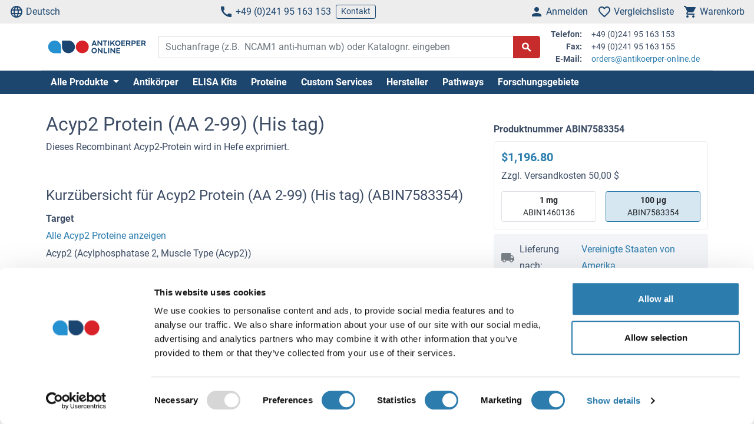

--- FILE ---
content_type: text/html; charset=UTF-8
request_url: https://www.antikoerper-online.de/protein/1460136/Acylphosphatase+2,+Muscle+Type+Acyp2+AA+2-99+protein+His+tag/
body_size: 23054
content:
<!DOCTYPE html>
<html prefix="og: https://ogp.me/ns/website#" lang="de">
<head>
    <meta charset="utf-8">

<title>Recombinant Cow Acyp2 Protein (ABIN7583354) aus Yeast</title>


<meta name="viewport" content="width=device-width, initial-scale=1, shrink-to-fit=no">

<meta name="keywords" content="Acyp2 Protein (AA 2-99) (His tag)">
<meta name="description" content="Recombinant Cow Acyp2 Protein exprimiert von Yeast. Konjugiert mit His tag. Bestellen Sie Protein ABIN7583354 online.">

<meta name="dcterms.rightsHolder" content="2005-2026 antibodies-online GmbH">

<meta name="robots" content="INDEX,FOLLOW">
<meta name="googlebot" content="INDEX,FOLLOW">
<meta name="revisit-after" content="3 days">

<meta property="og:title" content="Recombinant Cow Acyp2 Protein (ABIN7583354) aus Yeast">
<meta property="og:type" content="website">
<meta property="og:description" content="Recombinant Cow Acyp2 Protein exprimiert von Yeast. Konjugiert mit His tag. Bestellen Sie Protein ABIN7583354 online.">
<meta property="og:url" content="https://www.antikoerper-online.de/protein/1460136/Acylphosphatase+2,+Muscle+Type+Acyp2+AA+2-99+protein+His+tag/">
<meta name="twitter:site" content="@112147302168222367711">


    <link rel="canonical" href="https://www.antikoerper-online.de/protein/1460136/Acylphosphatase+2,+Muscle+Type+Acyp2+AA+2-99+protein+His+tag/">
                                    <link rel="alternate" href="https://www.antikoerper-online.de/protein/1460136/Acylphosphatase+2,+Muscle+Type+Acyp2+AA+2-99+protein+His+tag/" hreflang="de">
                                                        <link rel="alternate" href="https://www.antibodies-online.com/protein/1460136/Acylphosphatase+2,+Muscle+Type+Acyp2+AA+2-99+protein+His+tag/" hreflang="en">
                                                        <link rel="alternate" href="https://www.anticorps-enligne.fr/protein/1460136/Acylphosphatase+2,+Muscle+Type+Acyp2+AA+2-99+protein+His+tag/" hreflang="fr">
                                                        <link rel="alternate" href="https://www.antibodies-online.cn/protein/1460136/Acylphosphatase+2,+Muscle+Type+Acyp2+AA+2-99+protein+His+tag/" hreflang="zh-CN">
                        <link rel="alternate" href="https://www.antibodies-online.cn/protein/1460136/Acylphosphatase+2,+Muscle+Type+Acyp2+AA+2-99+protein+His+tag/" hreflang="en-CN">
                        
    <link rel="alternate" href="https://www.antibodies-online.com/protein/1460136/Acylphosphatase+2,+Muscle+Type+Acyp2+AA+2-99+protein+His+tag/" hreflang="x-default" />

    <link rel="preconnect" href="//www.antikoerper-online.de" crossorigin>
    <link rel="preconnect" href="//www.googletagmanager.com" crossorigin>

    <link rel="dns-prefetch" href="//www.antikoerper-online.de">
    <link rel="dns-prefetch" href="//www.googletagmanager.com">
    <link rel="dns-prefetch" href="//secure.livechatinc.com">
    <link rel="dns-prefetch" href="//cdn.livechatinc.com">

    
        <script>
            var loadedCSS = new Array();
        </script>
    

    <link rel="preload" href="https://www.antikoerper-online.de/public/assets/fontsource--roboto/files/roboto-latin-400-normal.woff2" crossorigin="anonymous" as="font" type="font/woff2" >
    <link rel="preload" href="https://www.antikoerper-online.de/public/assets/fontsource--roboto/files/roboto-latin-700-normal.woff2" crossorigin="anonymous" as="font" type="font/woff2" >
    <link rel="preload" href="https://www.antikoerper-online.de/public/assets/antibodies-icon-font/fonts/antibodies-icon-font.woff2?k2gtwc" crossorigin="anonymous" as="font" type="font/woff2" >
    <link rel="preload" href="https://www.antikoerper-online.de/themes/shared/abo/de/gfx/images/logo.svg" as="image" >

            <link href="https://www.antikoerper-online.de/min/f/[base64]/" media="all" rel="stylesheet" type="text/css" onload="loadedCSS.push('https://www.antikoerper-online.de/min/f/[base64]/');">
    



                


    <script>
        bt = 'b80f8ae7b2e522c05b1431ea22ac3adbf3e6354b';
            </script>

            <script type="text/javascript" src="https://www.antikoerper-online.de/min/f/[base64]/"></script>
    <script>
    var CdnVersion = 'a7418d914ca488539407c499d195efae3f5c4555';
</script>


<script>
    if (!(window.Promise && [].includes && Object.assign && window.Map)) {
        document.write('<script src="https://cdnjs.cloudflare.com/polyfill/v3/polyfill.min.js?version=4.8.0&features=es2015%2Cdefault%2Ces2016%2Ces2017%2Ces2018%2Ces2019%2Ces6%2Ces7%2CObject.entries%2Ces5"></scr'+'ipt>')
    }
</script>

<style>
    .alert-special {
        border: 1px solid transparent;
        border-radius: 4px;
        margin-bottom: 18px;
        padding: 15px;
    }
    .alert-info-special {
        background-color: #d9edf7;
        border-color: #bce8f1;
        color: #0086bf;
    }
    .alert-special span.h4 {
        color: inherit;
        display: block;
        margin-bottom: 5px;
        margin-top: 0;
    }
    .h4-special {
        font-size: 15px;
        margin: 0;
    }
</style>



        <script>
            window.dataLayer = window.dataLayer || [];
                        window.dataLayer.push({ ecommerce: null });
            window.dataLayer.push({"event":"view_item","ecommerce":{"value":1196.8,"currency":"EUR","items":{"item_id":"ABIN7583354","item_name":"Acyp2 Protein (AA 2-99) (His tag)","item_variant":"100 \u03bcg","item_brand":"CUSABIO","item_category":"Protein","item_category2":"Acylphosphatase 2, Muscle Type","price":1196.8,"quantity":1}}});
                                            </script>

            <!-- Google Tag Manager - gtm -->
        
            <script>
                (function(w,d,s,l,i) {
                    w[l]=w[l]||[];
                    w[l].push({'gtm.start': new Date().getTime(),event:'gtm.js'});
                    var f=d.getElementsByTagName(s)[0], j=d.createElement(s),dl=l!='dataLayer'?'&l='+l:'';
                    j.async=true;
                    j.src='https://www.googletagmanager.com/gtm.js?id='+i+dl;
                    f.parentNode.insertBefore(j,f);
                }) (window,document,'script','dataLayer','GTM-MH5PDHWH');
            </script>
        
        <!-- End Google Tag Manager - gtm -->
    
    <link rel="shortcut icon" type="image/ico" href="https://www.antikoerper-online.de/themes/shared/default/default/gfx/favicons/favicon.ico">
<link rel="shortcut icon" type="image/x-icon" href="https://www.antikoerper-online.de/themes/shared/default/default/gfx/favicons/favicon.ico">
<link rel="apple-touch-icon" sizes="57x57" href="https://www.antikoerper-online.de/themes/shared/default/default/gfx/favicons/apple-icon-57x57.png">
<link rel="apple-touch-icon" sizes="60x60" href="https://www.antikoerper-online.de/themes/shared/default/default/gfx/favicons/apple-icon-60x60.png">
<link rel="apple-touch-icon" sizes="72x72" href="https://www.antikoerper-online.de/themes/shared/default/default/gfx/favicons/apple-icon-72x72.png">
<link rel="apple-touch-icon" sizes="76x76" href="https://www.antikoerper-online.de/themes/shared/default/default/gfx/favicons/apple-icon-76x76.png">
<link rel="apple-touch-icon" sizes="114x114" href="https://www.antikoerper-online.de/themes/shared/default/default/gfx/favicons/apple-icon-114x114.png">
<link rel="apple-touch-icon" sizes="120x120" href="https://www.antikoerper-online.de/themes/shared/default/default/gfx/favicons/apple-icon-120x120.png">
<link rel="apple-touch-icon" sizes="144x144" href="https://www.antikoerper-online.de/themes/shared/default/default/gfx/favicons/apple-icon-144x144.png">
<link rel="apple-touch-icon" sizes="152x152" href="https://www.antikoerper-online.de/themes/shared/default/default/gfx/favicons/apple-icon-152x152.png">
<link rel="apple-touch-icon" sizes="180x180" href="https://www.antikoerper-online.de/themes/shared/default/default/gfx/favicons/apple-icon-180x180.png">
<link rel="icon" type="image/png" sizes="192x192" href="https://www.antikoerper-online.de/themes/shared/default/default/gfx/favicons/android-icon-192x192.png">
<link rel="icon" type="image/png" sizes="32x32" href="https://www.antikoerper-online.de/themes/shared/default/default/gfx/favicons/favicon-32x32.png">
<link rel="icon" type="image/png" sizes="96x96" href="https://www.antikoerper-online.de/themes/shared/default/default/gfx/favicons/favicon-96x96.png">
<link rel="icon" type="image/png" sizes="16x16" href="https://www.antikoerper-online.de/themes/shared/default/default/gfx/favicons/favicon-16x16.png">
<meta name="msapplication-TileColor" content="#ffffff">
<meta name="msapplication-TileImage" content="https://www.antikoerper-online.de/themes/shared/default/default/gfx/favicons/ms-icon-144x144.png">
<meta name="theme-color" content="#ffffff">    <link rel="manifest" href="/themes/frontend/abo/default/tpl/manifest.json">    <script>
        if (typeof window.datasheetUrl === 'undefined' || !window.datasheetUrl) {
            window.datasheetUrl.domain = '';
        }
    </script>
</head>
<body class="nojs">
            <!-- Google Tag Manager (no script) - gtm -->
        <noscript>
            <iframe src="https://www.googletagmanager.com/ns.html?id=GTM-MH5PDHWH" height="0" width="0" style="display:none;visibility:hidden"></iframe>
        </noscript>
        <!-- End Google Tag Manager (no script) - gtm -->
    
<div id="full-page">

        <header>
        <div class="navbar navbar-expand d-flex justify-content-between bg-sm-light-gray text-primary-dark mb-sm-2 px-2 fs-3 fs-sm-6">
    <a class="d-sm-none" href="https://www.antikoerper-online.de/">
        <img src="https://www.antikoerper-online.de/themes/shared/abo/de/gfx/images/logo.svg" class="img-fluid d-sm-none" alt="antikoerper-online.de Logo" title="antikoerper-online.de" width="150" height="33" />
    </a>
    <ul class="navbar-nav d-none d-sm-flex">
        <li class="nav-item">
            <a href="#" class="nav-link py-0 d-flex align-items-center text-primary-dark" data-toggle="modal" data-target="#allPurposeModal" data-body="#storeSelectorModalContent" data-header-title="Select Language">
                <i class="icon-language mr-1"></i>
                Deutsch
            </a>
            
        </li>
    </ul>

    <ul class="navbar-nav d-none d-sm-flex">
        <li class="nav-item">
            <span data-cachable="false" data-cache-load-url="https://www.antikoerper-online.de/contact-telephone/">
                <a class="nav-link py-0 d-flex align-items-center text-primary-dark" href="tel:+4924195163153"><i class="icon-phone mr-1"></i>+49 (0)241 95 163 153</a>
            </span>
        </li>
        <li class="nav-item d-none d-md-inline-flex">
            <a href="https://www.antikoerper-online.de/contact/" class="navbar-btn btn btn-sm btn-outline-primary-dark py-0">Kontakt</a>
        </li>
    </ul>

    <ul id="toolbar-icons" class="navbar-nav">
        <li class="nav-item" id="login-menu">
                        <a class="nav-link py-0 d-flex align-items-center text-primary-dark" href="https://www.antikoerper-online.de/account/login/" data-cachable="false" data-cache-load-url="https://www.antikoerper-online.de/login/mini/">
            <i class="icon-person mr-1"></i>
            <span class="d-none d-md-inline-block">
                Anmelden
            </span>
        </a>
            </li>
        <li class="nav-item" id="comparisonlist-dropdown-menu">
            <a data-cachable="false" data-cache-load-url="/comparisonlist/mini/" id="comparisonlist-dropdown-menu-a" class="nav-link py-0 d-flex align-items-center position-relative text-primary-dark" href="/compare/" data-toggle="modal" data-target="#allPurposeModal" data-legacy-url="/compare/" title="">
   <i class="icon-favorite_outline mr-1"></i>
      <span class="d-none d-md-inline-block text-nowrap">
        Vergleichsliste
    </span>
</a>        </li>
        <li class="nav-item" id="basket-dropdown-menu">
            <a data-cachable="false" data-cache-load-url="https://www.antikoerper-online.de/checkout/basket/mini/" id="basket-dropdown-menu-a" class="nav-link py-0 d-none d-sm-flex align-items-center position-relative text-primary-dark" href="https://www.antikoerper-online.de/checkout/basket/" data-toggle="modal" data-target="#allPurposeModal" data-legacy-url="https://www.antikoerper-online.de/checkout/basket/" title="">
    <i class="icon-shopping_cart mr-1"></i>
        <span class="d-none d-md-inline-block">
        Warenkorb
    </span>
</a>        </li>
        <li class="nav-item d-md-none">
            <a class="nav-link py-0 d-flex align-items-center text-primary-dark" id="menu-toggler" href="#">
                <i class="icon-dehaze mr-1"></i>
            </a>
        </li>
        <li id="top-to-top" class="nav-item to-top-wrapper ml-2 d-none">
            <button class="to-top btn btn-primary p-1 d-flex align-items-center">
                <i class="icon-arrow_upward"></i>
            </button>
        </li>
    </ul>
</div>

    <script>
        window.addEventListener('load', function () {
            if ('jQuery' in window) {
                const stickyStartListener = function() {
                    $('#top-to-top').removeClass('d-none');
                    $('#bottom-to-top').removeClass('d-none').addClass('d-flex');
                }

                const stickyStopListener = function() {
                    $('#top-to-top').addClass('d-none');
                    $('#bottom-to-top').removeClass('d-flex').addClass('d-none');
                }

                const StickyHeader = new hcSticky('#toolbar-icons', {
                    stickyClass: 'is-sticky',
                    stickTo: '#full-page',
                    responsive: {
                        991: {
                            disable: true
                        }
                    },
                    onStart: stickyStartListener,
                    onStop: stickyStopListener
                });
            }
        });
    </script>
        
    <div class="pb-sm-5 pb-3 header-expanded">
        <div id="header-wrapper">
            <div class="container pb-2 border-bottom">
                <div class="row align-items-center">
                    <div class="d-none d-sm-block col-sm-3 col-md-2">
                        <a href="https://www.antikoerper-online.de/">
                            <img src="https://www.antikoerper-online.de/themes/shared/abo/de/gfx/images/logo.svg" class="shop-logo img-fluid" alt="antikoerper-online.de Logo" title="antikoerper-online.de" />
                        </a>
                    </div>
                    <div id="header-search" class="col-12 col-sm-9 col-md-6 col-lg-7">
                        <div id="searchfield-suggest" class="d-md-none">
                            <div id="searchfield-top">
                                <button name="search-back" id="search-back" class="btn btn-link fs-3 d-none">
                                    <i class="icon-arrow_back mr-1"></i>
                                </button>
                                <div id="search-input-wrapper">
                                    <form action="/search.php" method="post" role="search" class="form" id="suggest-search-form"
      onsubmit=""
>
        <input type="hidden" name="reset" value="1">
    <div class="input-group">
        
            <input type="search"
                   placeholder="Suchanfrage (z.B.  NCAM1 anti-human wb) oder Katalognr. eingeben"
                   class="form-control search-input"
                   id="search-input-suggest"
                   name="expression"
                   value=""
                   autocomplete="off"
            >
        
        <div class="input-group-append">
            <button class="btn btn-secondary fs-5 d-flex align-items-center rounded-right"
                    id="suggest-search-submit"
                    name="searchsubmit" type="submit"
                    title="Suchen"
                    data-loading-indicator="#suggest-search-form-submit-indicator"
            >
                <i id="suggest-search-form-submit-indicator" class="icon-search font-weight-bold"></i>
            </button>
        </div>
    </div>
    </form>

    
    <script id="autosuggest-mainsearch-template" type="text/x-handlebars-template">
        {{#if action}}
            {{action}} {{prefix}} {{source}} {{#unless supplier}}<b>{{value}}</b>{{/unless}}
            {{#if suffix}} (<i>{{suffix}}</i>){{/if}}
            {{#if store_group}} at <i>{{store_group}}</i>{{/if}}
        {{else}}
        {{{value}}} {{#if suffix}}<b><i>{{suffix}}</i></b>{{/if}}
        {{/if}}
    </script>
<script id="autosuggest-mainsearch-mobile-template" type="text/x-handlebars-template">
    <div class="d-flex align-items-center">
        <i class="icon-search mr-2 fs-5 text-medium-gray flex-shrink-1"></i>
        <span class="tt-selectable flex-grow-1 flex-shrink-1 flex-column" style="white-space: normal !important;">
            {{#if action}}
                {{action}} {{prefix}} {{source}} {{#unless supplier}}<b>{{value}}</b>{{/unless}}
                {{#if suffix}} (<i>{{suffix}}</i>){{/if}}
                {{#if store_group}} at <i>{{store_group}}</i>{{/if}}
            {{else}}
            {{{value}}} {{#if suffix}}<b><i>{{suffix}}</i></b>{{/if}}
            {{/if}}
        </span>
        <span class="suggest-entry icon-north_west fs-5 text-medium-gray flex-shrink-1"
              data-query="{{value_clean}}"
              onClick="$('#search-input-suggest').val($(this).data('query'));$('#search-input-suggest').autocomplete('clear');$('#search-input-suggest').autocomplete('onValueChange');$('.autocomplete-suggestions').show();return false;"
        ></span>
    </div>
</script>

<script id="autosuggest-mainsearch-category-footer-template" type="text/x-handlebars-template">
    {{#equal suggestions.length 1}}
        {{#if suggestions.0.spid}}
        <div class="row margin-top-20">
            <div class="col-md-offset-1 col-md-5" style="white-space: normal">
                <p>Die Suche nach Herstellerproduktnummern erfordert ein dafür freigeschaltetes Konto</p>
                <a href="/supplier-managed-access/" class="btn btn-primary">Los geht's</a>
            </div>
            <div class="col-md-6" style="white-space: normal">
                <p>Nur ein Angebot anfragen für <b>{{suggestions.0.prefix}}</b></p>
                <br><br>
                <a href="/get-quote/{{suggestions.0.value_clean}}/" class="btn btn-primary">Angebot anfordern</a>
            </div>
        </div>
        {{/if}}
    {{/equal}}
    <hr>
</script>

                                </div>
                            </div>
                            <div id="suggest-autocomplete-suggestions-wrapper"></div>
                        </div>
                        <div class="d-none d-md-block">
                            <form action="/search.php" method="post" role="search" class="form" id="main-search-form"
      onsubmit=""
>
        <input type="hidden" name="reset" value="1">
    <div class="input-group">
        
            <input type="search"
                   placeholder="Suchanfrage (z.B.  NCAM1 anti-human wb) oder Katalognr. eingeben"
                   class="form-control search-input"
                   id="search-input"
                   name="expression"
                   value=""
                   autocomplete="off"
            >
        
        <div class="input-group-append">
            <button class="btn btn-secondary fs-5 d-flex align-items-center rounded-right"
                    id="search-submit"
                    name="searchsubmit" type="submit"
                    title="Suchen"
                    data-loading-indicator="#apply-search-action"
            >
                <i id="apply-search-action" class="icon-search font-weight-bold"></i>
            </button>
        </div>
    </div>
            <div id="autocomplete-suggestions-wrapper"></div>
    </form>

    
    <script id="autosuggest-mainsearch-template" type="text/x-handlebars-template">
        {{#if action}}
            {{action}} {{prefix}} {{source}} {{#unless supplier}}<b>{{value}}</b>{{/unless}}
            {{#if suffix}} (<i>{{suffix}}</i>){{/if}}
            {{#if store_group}} at <i>{{store_group}}</i>{{/if}}
        {{else}}
        {{{value}}} {{#if suffix}}<b><i>{{suffix}}</i></b>{{/if}}
        {{/if}}
    </script>
<script id="autosuggest-mainsearch-mobile-template" type="text/x-handlebars-template">
    <div class="d-flex align-items-center">
        <i class="icon-search mr-2 fs-5 text-medium-gray flex-shrink-1"></i>
        <span class="tt-selectable flex-grow-1 flex-shrink-1 flex-column" style="white-space: normal !important;">
            {{#if action}}
                {{action}} {{prefix}} {{source}} {{#unless supplier}}<b>{{value}}</b>{{/unless}}
                {{#if suffix}} (<i>{{suffix}}</i>){{/if}}
                {{#if store_group}} at <i>{{store_group}}</i>{{/if}}
            {{else}}
            {{{value}}} {{#if suffix}}<b><i>{{suffix}}</i></b>{{/if}}
            {{/if}}
        </span>
        <span class="suggest-entry icon-north_west fs-5 text-medium-gray flex-shrink-1"
              data-query="{{value_clean}}"
              onClick="$('#search-input-suggest').val($(this).data('query'));$('#search-input-suggest').autocomplete('clear');$('#search-input-suggest').autocomplete('onValueChange');$('.autocomplete-suggestions').show();return false;"
        ></span>
    </div>
</script>

<script id="autosuggest-mainsearch-category-footer-template" type="text/x-handlebars-template">
    {{#equal suggestions.length 1}}
        {{#if suggestions.0.spid}}
        <div class="row margin-top-20">
            <div class="col-md-offset-1 col-md-5" style="white-space: normal">
                <p>Die Suche nach Herstellerproduktnummern erfordert ein dafür freigeschaltetes Konto</p>
                <a href="/supplier-managed-access/" class="btn btn-primary">Los geht's</a>
            </div>
            <div class="col-md-6" style="white-space: normal">
                <p>Nur ein Angebot anfragen für <b>{{suggestions.0.prefix}}</b></p>
                <br><br>
                <a href="/get-quote/{{suggestions.0.value_clean}}/" class="btn btn-primary">Angebot anfordern</a>
            </div>
        </div>
        {{/if}}
    {{/equal}}
    <hr>
</script>

<script>
    window.addEventListener('load', function () {
        if ('jQuery' in window) {
            let identifier = '#search-input';
            $(identifier).on('keypress',function(e) {
                if (e.which == 13) {
                    e.preventDefault();
                    e.stopPropagation();
                    e.stopImmediatePropagation();

                    $(identifier).autocomplete().disable();
                    $(identifier).autocomplete().dispose();

                    $(identifier).closest('form').submit();
                }
            });

            initSearchAutocomplete(identifier, '#autocomplete-suggestions-wrapper', '#autosuggest-mainsearch-template');
        }
    });
</script>
                        </div>
                    </div>
                    <div id="header-contact-info" class="d-md-block d-none col-md-4 col-lg-3">
                <span data-cachable="false" data-cache-load-url="https://www.antikoerper-online.de/contact-info/">
                    <dl class="small row mb-0">
    <dt class="col-3 text-right pr-2">Telefon:</dt>
    <dd class="col-9 text-left mb-0">+49 (0)241 95 163 153</dd>
    <dt class="col-3 text-right pr-2">Fax:</dt>
    <dd class="col-9 text-left mb-0">+49 (0)241 95 163 155</dd>
    <dt class="col-3 text-right pr-2">E-Mail:</dt>
    <dd class="col-9 text-left mb-0">
        <a href="mailto:orders@antikoerper-online.de">orders@antikoerper-online.de</a>
    </dd>
</dl>
                </span>
                    </div>
                </div>
            </div>
        </div>

                <div class="bg-primary-dark">
            <div class="container d-none d-md-block">
                <div id="nav"
                     class="navbar navbar-expand pl-0">
                    
<ul class="navbar-nav">
                        <li class="nav-item">
                <div class="dropdown position-static">
                    <div class="dropdown-menu my-0 py-3 menu-center" aria-labelledby="dropdownSitemap">
                        <div class="container">
                            <div class="nav-masonry">
                                                                                                            <div class="nav-masonry-item">
                                            <div class="card d-inline-block border-0">
                                                <div class="card-header border-0 bg-transparent py-1">
                                                    <a href="https://www.antikoerper-online.de/antibody/" class="card-title text-primary-dark fs-6 fs-md-4 w-100">Primärantikörper</a>
                                                </div>
                                                                                                    <div class="card-body p-0">
                                                        
            <ul class="list-group list-group-flush">
                                                <li class="list-group-item text-body-text text-nowrap  border-0 py-0 pb-1">
                        <a class="text-body-text text-wrap" href="https://www.antikoerper-online.de/antibody/monoclonal/">Monoklonale Antikörper</a>
                    </li>
                                                                <li class="list-group-item text-body-text text-nowrap  border-0 py-0 pb-1">
                        <a class="text-body-text text-wrap" href="https://www.antikoerper-online.de/antibody/multiclonal-antibody/">Multiklonale Antikörper</a>
                    </li>
                                                                <li class="list-group-item text-body-text text-nowrap  border-0 py-0 pb-1">
                        <a class="text-body-text text-wrap" href="https://www.antikoerper-online.de/antibody/polyclonal/">Polyklonale Primärantikörper</a>
                    </li>
                                                                <li class="list-group-item text-body-text text-nowrap  border-0 py-0 pb-1">
                        <a class="text-body-text text-wrap" href="https://www.antikoerper-online.de/antibody/recombinant-antibody/">Rekombinante Antikörper</a>
                    </li>
                                                                <li class="list-group-item text-body-text text-nowrap  border-0 py-0 pb-1">
                        <a class="text-body-text text-wrap" href="https://www.antikoerper-online.de/antibody/lateral-flow-antibodies/">Lateral Flow Antibodies</a>
                    </li>
                                                                <li class="list-group-item text-body-text text-nowrap  border-0 py-0 pb-1">
                        <a class="text-body-text text-wrap" href="https://www.antikoerper-online.de/antibody/facs-antibody/">FACS Antikörper</a>
                    </li>
                                                                <li class="list-group-item text-body-text text-nowrap  border-0 py-0 pb-1">
                        <a class="text-body-text text-wrap" href="https://www.antikoerper-online.de/antibody/ihc-antibody/">IHC Antikörper</a>
                    </li>
                                                                <li class="list-group-item text-body-text text-nowrap  border-0 py-0 pb-1">
                        <a class="text-body-text text-wrap" href="https://www.antikoerper-online.de/antibody/carrier-free-antibodies/">Carrier-Free Antibodies</a>
                    </li>
                                                                <li class="list-group-item text-body-text text-nowrap  border-0 py-0 pb-1">
                        <a class="text-body-text text-wrap" href="https://www.antikoerper-online.de/antibody/antibody-pair/">Antibody Pairs</a>
                    </li>
                                                                <li class="list-group-item text-body-text text-nowrap  border-0 py-0 pb-1">
                        <a class="text-body-text text-wrap" href="https://www.antikoerper-online.de/antibody/gmp-grade-antibodies/">GMP Antibodies</a>
                    </li>
                                                                <li class="list-group-item text-body-text text-nowrap  border-0 py-0 pb-1">
                        <a class="text-body-text text-wrap" href="https://www.antikoerper-online.de/antibody/biosimilar-antibodies/">Biosimilar Antikörper</a>
                    </li>
                                                                <li class="list-group-item text-body-text text-nowrap  border-0 py-0 pb-1">
                        <a class="text-body-text text-wrap" href="https://www.antikoerper-online.de/antibody/independently-validated-antibodies/">Antikörper mit unabhängiger Validierung</a>
                    </li>
                                    </ul>
    
                                                    </div>
                                                                                            </div>
                                        </div>
                                                                            <div class="nav-masonry-item">
                                            <div class="card d-inline-block border-0">
                                                <div class="card-header border-0 bg-transparent py-1">
                                                    <a href="https://www.antikoerper-online.de/secondary-antibodies/" class="card-title text-primary-dark fs-6 fs-md-4 w-100">Sekundärantikörper</a>
                                                </div>
                                                                                                    <div class="card-body p-0">
                                                        
            <ul class="list-group list-group-flush">
                                                <li class="list-group-item text-body-text text-nowrap  border-0 py-0 pb-1">
                        <a class="text-body-text text-wrap" href="https://www.antikoerper-online.de/secondary-antibodies/rockland/">Rockland Sekundärantikörper</a>
                    </li>
                                                                <li class="list-group-item text-body-text text-nowrap  border-0 py-0 pb-1">
                        <a class="text-body-text text-wrap" href="https://www.antikoerper-online.de/secondary-antibodies/mouse-secondary/">Anti-Maus Sekundärantikörper</a>
                    </li>
                                                                <li class="list-group-item text-body-text text-nowrap  border-0 py-0 pb-1">
                        <a class="text-body-text text-wrap" href="https://www.antikoerper-online.de/secondary-antibodies/rabbit-secondary/">Anti-Kaninchen Sekundärantikörper</a>
                    </li>
                                                                <li class="list-group-item text-body-text text-nowrap  border-0 py-0 pb-1">
                        <a class="text-body-text text-wrap" href="https://www.antikoerper-online.de/secondary-antibodies/human-secondary-antibody/">Anti-Humane Sekundärantikörper</a>
                    </li>
                                                                <li class="list-group-item text-body-text text-nowrap  border-0 py-0 pb-1">
                        <a class="text-body-text text-wrap" href="https://www.antikoerper-online.de/secondary-antibodies/fab-fragment-antibodies/">Fab Fragment Antikörper</a>
                    </li>
                                    </ul>
    
                                                    </div>
                                                                                            </div>
                                        </div>
                                                                            <div class="nav-masonry-item">
                                            <div class="card d-inline-block border-0">
                                                <div class="card-header border-0 bg-transparent py-1">
                                                    <a href="https://www.antikoerper-online.de/kit/" class="card-title text-primary-dark fs-6 fs-md-4 w-100">ELISA & Assay Kits</a>
                                                </div>
                                                                                                    <div class="card-body p-0">
                                                        
            <ul class="list-group list-group-flush">
                                                <li class="list-group-item text-body-text text-nowrap  border-0 py-0 pb-1">
                        <a class="text-body-text text-wrap" href="https://www.antikoerper-online.de/kit/elisa-kit/">ELISA Kits</a>
                    </li>
                                                                <li class="list-group-item text-body-text text-nowrap  border-0 py-0 pb-1">
                        <a class="text-body-text text-wrap" href="https://www.antikoerper-online.de/kit/validated-elisa-kits/">antibodies-online™ ELISA Kits</a>
                    </li>
                                                                <li class="list-group-item text-body-text text-nowrap  border-0 py-0 pb-1">
                        <a class="text-body-text text-wrap" href="https://www.antikoerper-online.de/kit/biochemical-assay/">Biochemische Assays</a>
                    </li>
                                                                <li class="list-group-item text-body-text text-nowrap  border-0 py-0 pb-1">
                        <a class="text-body-text text-wrap" href="https://www.antikoerper-online.de/kit/elispot/">ELISpot</a>
                    </li>
                                                                <li class="list-group-item text-body-text text-nowrap  border-0 py-0 pb-1">
                        <a class="text-body-text text-wrap" href="https://www.antikoerper-online.de/kit/facs-kit/">Flow Cytometry Kits</a>
                    </li>
                                    </ul>
    
                                                    </div>
                                                                                            </div>
                                        </div>
                                                                            <div class="nav-masonry-item">
                                            <div class="card d-inline-block border-0">
                                                <div class="card-header border-0 bg-transparent py-1">
                                                    <a href="https://www.antikoerper-online.de/protein/" class="card-title text-primary-dark fs-6 fs-md-4 w-100">Proteine</a>
                                                </div>
                                                                                                    <div class="card-body p-0">
                                                        
            <ul class="list-group list-group-flush">
                                                <li class="list-group-item text-body-text text-nowrap  border-0 py-0 pb-1">
                        <a class="text-body-text text-wrap" href="https://www.antikoerper-online.de/protein/catalog-proteins/">Catalog Proteins</a>
                    </li>
                                                                <li class="list-group-item text-body-text text-nowrap  border-0 py-0 pb-1">
                        <a class="text-body-text text-wrap" href="https://www.antikoerper-online.de/protein/predefined-custom-proteins/">Predefined Custom Proteins</a>
                    </li>
                                                                <li class="list-group-item text-body-text text-nowrap  border-0 py-0 pb-1">
                        <a class="text-body-text text-wrap" href="https://www.antikoerper-online.de/protein/custom-protein-service/">Custom Protein Services</a>
                    </li>
                                    </ul>
    
                                                    </div>
                                                                                            </div>
                                        </div>
                                                                            <div class="nav-masonry-item">
                                            <div class="card d-inline-block border-0">
                                                <div class="card-header border-0 bg-transparent py-1">
                                                    <a href="https://www.antikoerper-online.de/custom-protein-services/" class="card-title text-primary-dark fs-6 fs-md-4 w-100">Custom Protein Services</a>
                                                </div>
                                                                                            </div>
                                        </div>
                                                                            <div class="nav-masonry-item">
                                            <div class="card d-inline-block border-0">
                                                <div class="card-header border-0 bg-transparent py-1">
                                                    <a href="https://www.antikoerper-online.de/peptide/" class="card-title text-primary-dark fs-6 fs-md-4 w-100">Peptide</a>
                                                </div>
                                                                                                    <div class="card-body p-0">
                                                        
            <ul class="list-group list-group-flush">
                    </ul>
    
                                                    </div>
                                                                                            </div>
                                        </div>
                                                                            <div class="nav-masonry-item">
                                            <div class="card d-inline-block border-0">
                                                <div class="card-header border-0 bg-transparent py-1">
                                                    <a href="https://www.antikoerper-online.de/rockland-products/" class="card-title text-primary-dark fs-6 fs-md-4 w-100">Rockland Produkte</a>
                                                </div>
                                                                                                    <div class="card-body p-0">
                                                        
            <ul class="list-group list-group-flush">
                                                <li class="list-group-item text-body-text text-nowrap  border-0 py-0 pb-1">
                        <a class="text-body-text text-wrap" href="https://www.antikoerper-online.de/rockland-products/antibodies/">Rockland Antikörper</a>
                    </li>
                                                                <li class="list-group-item text-body-text text-nowrap  border-0 py-0 pb-1">
                        <a class="text-body-text text-wrap" href="https://www.antikoerper-online.de/rockland-products/secondaries/">Rockland Sekundärantikörper</a>
                    </li>
                                                                <li class="list-group-item text-body-text text-nowrap  border-0 py-0 pb-1">
                        <a class="text-body-text text-wrap" href="https://www.antikoerper-online.de/rockland-products/kits-sets/">Rockland Kits und Sets</a>
                    </li>
                                                                <li class="list-group-item text-body-text text-nowrap  border-0 py-0 pb-1">
                        <a class="text-body-text text-wrap" href="https://www.antikoerper-online.de/rockland-products/rockland-proteins/">Rockland Proteins</a>
                    </li>
                                                                <li class="list-group-item text-body-text text-nowrap  border-0 py-0 pb-1">
                        <a class="text-body-text text-wrap" href="https://www.antikoerper-online.de/rockland-products/rockland-buffers/">Rockland Buffers</a>
                    </li>
                                    </ul>
    
                                                    </div>
                                                                                            </div>
                                        </div>
                                                                            <div class="nav-masonry-item">
                                            <div class="card d-inline-block border-0">
                                                <div class="card-header border-0 bg-transparent py-1">
                                                    <a href="https://www.antikoerper-online.de/array/" class="card-title text-primary-dark fs-6 fs-md-4 w-100">Arrays</a>
                                                </div>
                                                                                                    <div class="card-body p-0">
                                                        
            <ul class="list-group list-group-flush">
                    </ul>
    
                                                    </div>
                                                                                            </div>
                                        </div>
                                                                            <div class="nav-masonry-item">
                                            <div class="card d-inline-block border-0">
                                                <div class="card-header border-0 bg-transparent py-1">
                                                    <a href="https://www.antikoerper-online.de/lysate/" class="card-title text-primary-dark fs-6 fs-md-4 w-100">Lysate, Serum, Plasma</a>
                                                </div>
                                                                                                    <div class="card-body p-0">
                                                        
            <ul class="list-group list-group-flush">
                    </ul>
    
                                                    </div>
                                                                                            </div>
                                        </div>
                                                                            <div class="nav-masonry-item">
                                            <div class="card d-inline-block border-0">
                                                <div class="card-header border-0 bg-transparent py-1">
                                                    <a href="https://www.antikoerper-online.de/isotype-control/" class="card-title text-primary-dark fs-6 fs-md-4 w-100">Isotyp- & andere Kontrollen</a>
                                                </div>
                                                                                                    <div class="card-body p-0">
                                                        
            <ul class="list-group list-group-flush">
                    </ul>
    
                                                    </div>
                                                                                            </div>
                                        </div>
                                                                            <div class="nav-masonry-item">
                                            <div class="card d-inline-block border-0">
                                                <div class="card-header border-0 bg-transparent py-1">
                                                    <a href="https://www.antikoerper-online.de/accessory-reagent/" class="card-title text-primary-dark fs-6 fs-md-4 w-100">Forschungsreagenzien</a>
                                                </div>
                                                                                                    <div class="card-body p-0">
                                                        
            <ul class="list-group list-group-flush">
                                                <li class="list-group-item text-body-text text-nowrap  border-0 py-0 pb-1">
                        <a class="text-body-text text-wrap" href="https://www.antikoerper-online.de/accessory-reagent/trueblot/">TrueBlot® Antikörper, Kits, Tools</a>
                    </li>
                                                                <li class="list-group-item text-body-text text-nowrap  border-0 py-0 pb-1">
                        <a class="text-body-text text-wrap" href="https://www.antikoerper-online.de/accessory-reagent/hpl/">Human Platelet Lysates</a>
                    </li>
                                                                <li class="list-group-item text-body-text text-nowrap  border-0 py-0 pb-1">
                        <a class="text-body-text text-wrap" href="https://www.antikoerper-online.de/accessory-reagent/buffer/">Puffer</a>
                    </li>
                                                                <li class="list-group-item text-body-text text-nowrap  border-0 py-0 pb-1">
                        <a class="text-body-text text-wrap" href="https://www.antikoerper-online.de/accessory-reagent/inhibitor/">Inhibitors</a>
                    </li>
                                                                <li class="list-group-item text-body-text text-nowrap  border-0 py-0 pb-1">
                        <a class="text-body-text text-wrap" href="https://www.antikoerper-online.de/accessory-reagent/beads-resin/">Beads and Resin</a>
                    </li>
                                                                <li class="list-group-item text-body-text text-nowrap  border-0 py-0 pb-1">
                        <a class="text-body-text text-wrap" href="https://www.antikoerper-online.de/accessory-reagent/enzyme/">Enzyme</a>
                    </li>
                                                                <li class="list-group-item text-body-text text-nowrap  border-0 py-0 pb-1">
                        <a class="text-body-text text-wrap" href="https://www.antikoerper-online.de/accessory-reagent/inhibitor/">Inhibitors & Blocking Reagents</a>
                    </li>
                                    </ul>
    
                                                    </div>
                                                                                            </div>
                                        </div>
                                                                            <div class="nav-masonry-item">
                                            <div class="card d-inline-block border-0">
                                                <div class="card-header border-0 bg-transparent py-1">
                                                    <a href="https://www.antikoerper-online.de/areas/" class="card-title text-primary-dark fs-6 fs-md-4 w-100">Forschungsgebiete</a>
                                                </div>
                                                                                                    <div class="card-body p-0">
                                                        
            <ul class="list-group list-group-flush">
                                                <li class="list-group-item text-body-text text-nowrap  border-0 py-0 pb-1">
                        <a class="text-body-text text-wrap" href="https://www.antikoerper-online.de/areas/infectious-disease/">Infektionskrankheiten</a>
                    </li>
                                                                <li class="list-group-item text-body-text text-nowrap  border-0 py-0 pb-1">
                        <a class="text-body-text text-wrap" href="https://www.antikoerper-online.de/areas/human-leukocyte-antigen/">Humanes Leukozyten Antigen</a>
                    </li>
                                                                <li class="list-group-item text-body-text text-nowrap  border-0 py-0 pb-1">
                        <a class="text-body-text text-wrap" href="https://www.antikoerper-online.de/areas/autoimmune-diseases/">Autoimmune Diseases</a>
                    </li>
                                                                <li class="list-group-item text-body-text text-nowrap  border-0 py-0 pb-1">
                        <a class="text-body-text text-wrap" href="https://www.antikoerper-online.de/areas/obesity/">Obesity</a>
                    </li>
                                                                <li class="list-group-item text-body-text text-nowrap  border-0 py-0 pb-1">
                        <a class="text-body-text text-wrap" href="https://www.antikoerper-online.de/areas/hallmarks-of-aging/">Hallmarks of Aging</a>
                    </li>
                                                                <li class="list-group-item text-body-text text-nowrap  border-0 py-0 pb-1">
                        <a class="text-body-text text-wrap" href="https://www.antikoerper-online.de/areas/neurodegenerative-disease/">Neurodegenerative Erkrankungen</a>
                    </li>
                                                                <li class="list-group-item text-body-text text-nowrap  border-0 py-0 pb-1">
                        <a class="text-body-text text-wrap" href="https://www.antikoerper-online.de/areas/cancer-research/">Krebs</a>
                    </li>
                                                                <li class="list-group-item text-body-text text-nowrap  border-0 py-0 pb-1">
                        <a class="text-body-text text-wrap" href="https://www.antikoerper-online.de/areas/crispr-cas9-system/">CRISPR-Cas9 System</a>
                    </li>
                                                                <li class="list-group-item text-body-text text-nowrap  border-0 py-0 pb-1">
                        <a class="text-body-text text-wrap" href="https://www.antikoerper-online.de/areas/spatial-biology/">Spatial Biology</a>
                    </li>
                                                                <li class="list-group-item text-body-text text-nowrap  border-0 py-0 pb-1">
                        <a class="text-body-text text-wrap" href="https://www.antikoerper-online.de/areas/epigenetics/">Epigenetik</a>
                    </li>
                                                                <li class="list-group-item text-body-text text-nowrap  border-0 py-0 pb-1">
                        <a class="text-body-text text-wrap" href="https://www.antikoerper-online.de/areas/immunophenotyping/">Immunophänotypisierung</a>
                    </li>
                                                                <li class="list-group-item text-body-text text-nowrap  border-0 py-0 pb-1">
                        <a class="text-body-text text-wrap" href="https://www.antikoerper-online.de/areas/methods/">Methoden</a>
                    </li>
                                                                <li class="list-group-item text-body-text text-nowrap  border-0 py-0 pb-1">
                        <a class="text-body-text text-wrap" href="https://www.antikoerper-online.de/areas/rna-based-therapeutics/">RNA Therapeutika</a>
                    </li>
                                                                <li class="list-group-item text-body-text text-nowrap  border-0 py-0 pb-1">
                        <a class="text-body-text text-wrap" href="https://www.antikoerper-online.de/areas/host-cell-proteins/">Host Cell Proteins</a>
                    </li>
                                                                <li class="list-group-item text-body-text text-nowrap  border-0 py-0 pb-1">
                        <a class="text-body-text text-wrap" href="https://www.antikoerper-online.de/areas/hormones/">Hormone</a>
                    </li>
                                                                <li class="list-group-item text-body-text text-nowrap  border-0 py-0 pb-1">
                        <a class="text-body-text text-wrap" href="https://www.antikoerper-online.de/areas/subcellular-markers/">Zellkompartiment Marker</a>
                    </li>
                                                                <li class="list-group-item text-body-text text-nowrap  border-0 py-0 pb-1">
                        <a class="text-body-text text-wrap" href="https://www.antikoerper-online.de/areas/cytokines/">Zytokine</a>
                    </li>
                                                                <li class="list-group-item text-body-text text-nowrap  border-0 py-0 pb-1">
                        <a class="text-body-text text-wrap" href="https://www.antikoerper-online.de/areas/ion-channels/">Ionen Kanäle</a>
                    </li>
                                                                <li class="list-group-item text-body-text text-nowrap  border-0 py-0 pb-1">
                        <a class="text-body-text text-wrap" href="https://www.antikoerper-online.de/areas/ecm/">Extrazelluläre Matrix</a>
                    </li>
                                    </ul>
    
                                                    </div>
                                                                                            </div>
                                        </div>
                                                                            <div class="nav-masonry-item">
                                            <div class="card d-inline-block border-0">
                                                <div class="card-header border-0 bg-transparent py-1">
                                                    <a href="https://www.antikoerper-online.de/custom-services/" class="card-title text-primary-dark fs-6 fs-md-4 w-100">Custom Services</a>
                                                </div>
                                                                                                    <div class="card-body p-0">
                                                        
            <ul class="list-group list-group-flush">
                                                <li class="list-group-item text-body-text text-nowrap  border-0 py-0 pb-1">
                        <a class="text-body-text text-wrap" href="https://www.antikoerper-online.de/custom-services/custom-protein-services/">Custom Protein Services</a>
                    </li>
                                                                <li class="list-group-item text-body-text text-nowrap  border-0 py-0 pb-1">
                        <a class="text-body-text text-wrap" href="https://www.antikoerper-online.de/custom-services/custom-antibody-services/">Custom Antibody Services</a>
                    </li>
                                                                <li class="list-group-item text-body-text text-nowrap  border-0 py-0 pb-1">
                        <a class="text-body-text text-wrap" href="https://www.antikoerper-online.de/custom-services/tools-for-rna-therapeutics/">Analytical Tools for RNA Therapeutics</a>
                    </li>
                                                                <li class="list-group-item text-body-text text-nowrap  border-0 py-0 pb-1">
                        <a class="text-body-text text-wrap" href="https://www.antikoerper-online.de/custom-services/custom-assay-development/">Custom Assay Development</a>
                    </li>
                                    </ul>
    
                                                    </div>
                                                                                            </div>
                                        </div>
                                                                                                </div>
                        </div>
                    </div>
                    <a href="https://www.antikoerper-online.de/sitemap/"
                       id="dropdownSitemap"
                       class="dropdown-toggle nav-link text-primary-dark font-weight-bold mr-2 mb-2 mb-md-0 py-0"
                       data-toggle="dropdown"
                       aria-haspopup="true"
                       aria-expanded="false"
                       onclick=""
                    >
                        Alle Produkte
                    </a>
                </div>
            </li>
                                <li class="nav-item">
                <a class="nav-link text-primary-dark text-nowrap font-weight-bold mr-2 mb-2 mb-md-0 py-0" href="/antibody/" onclick="">
                    Antikörper
                </a>
            </li>
                                <li class="nav-item">
                <a class="nav-link text-primary-dark text-nowrap font-weight-bold mr-2 mb-2 mb-md-0 py-0" href="/kit/elisa-kit/" onclick="">
                    ELISA Kits
                </a>
            </li>
                                <li class="nav-item">
                <a class="nav-link text-primary-dark text-nowrap font-weight-bold mr-2 mb-2 mb-md-0 py-0" href="/protein/" onclick="">
                    Proteine
                </a>
            </li>
                                <li class="nav-item">
                <a class="nav-link text-primary-dark text-nowrap font-weight-bold mr-2 mb-2 mb-md-0 py-0" href="/custom-services/" onclick="">
                    Custom Services
                </a>
            </li>
                                <li class="nav-item">
                <a class="nav-link text-primary-dark text-nowrap font-weight-bold mr-2 mb-2 mb-md-0 py-0" href="https://www.antikoerper-online.de/supplier/" onclick="">
                    Hersteller
                </a>
            </li>
                                <li class="nav-item">
                <a class="nav-link text-primary-dark text-nowrap font-weight-bold mr-2 mb-2 mb-md-0 py-0" href="https://www.antikoerper-online.de/pathway/" onclick="">
                    Pathways
                </a>
            </li>
                                <li class="nav-item">
                <a class="nav-link text-primary-dark text-nowrap font-weight-bold mr-2 mb-2 mb-md-0 py-0" href="https://www.antikoerper-online.de/areas/" onclick="">
                    Forschungsgebiete
                </a>
            </li>
            </ul>
                </div>
            </div>
        </div>
    </div>

<div class="d-none">
    
<nav id="menu">
    
    <ul>
                                            <li>
                    <span>Alle Produkte</span>
                                            
    <ul>
                                            <li>
                    <span>Primärantikörper</span>
                                            
    <ul>
                    <li>
                <a href="https://www.antikoerper-online.de/antibody/"><span>Primärantikörper (all)</span></a>
            </li>
                                            <li>
                    <a href="https://www.antikoerper-online.de/antibody/monoclonal/">Monoklonale Antikörper</a>
                </li>
                                                <li>
                    <a href="https://www.antikoerper-online.de/antibody/multiclonal-antibody/">Multiklonale Antikörper</a>
                </li>
                                                <li>
                    <a href="https://www.antikoerper-online.de/antibody/polyclonal/">Polyklonale Primärantikörper</a>
                </li>
                                                <li>
                    <a href="https://www.antikoerper-online.de/antibody/recombinant-antibody/">Rekombinante Antikörper</a>
                </li>
                                                <li>
                    <a href="https://www.antikoerper-online.de/antibody/lateral-flow-antibodies/">Lateral Flow Antibodies</a>
                </li>
                                                <li>
                    <a href="https://www.antikoerper-online.de/antibody/facs-antibody/">FACS Antikörper</a>
                </li>
                                                <li>
                    <a href="https://www.antikoerper-online.de/antibody/ihc-antibody/">IHC Antikörper</a>
                </li>
                                                <li>
                    <a href="https://www.antikoerper-online.de/antibody/carrier-free-antibodies/">Carrier-Free Antibodies</a>
                </li>
                                                <li>
                    <a href="https://www.antikoerper-online.de/antibody/antibody-pair/">Antibody Pairs</a>
                </li>
                                                <li>
                    <a href="https://www.antikoerper-online.de/antibody/gmp-grade-antibodies/">GMP Antibodies</a>
                </li>
                                                <li>
                    <a href="https://www.antikoerper-online.de/antibody/biosimilar-antibodies/">Biosimilar Antikörper</a>
                </li>
                                                <li>
                    <a href="https://www.antikoerper-online.de/antibody/independently-validated-antibodies/">Antikörper mit unabhängiger Validierung</a>
                </li>
                        </ul>

                    
                </li>
                                                <li>
                    <span>Sekundärantikörper</span>
                                            
    <ul>
                    <li>
                <a href="https://www.antikoerper-online.de/secondary-antibodies/"><span>Sekundärantikörper (all)</span></a>
            </li>
                                            <li>
                    <a href="https://www.antikoerper-online.de/secondary-antibodies/rockland/">Rockland Sekundärantikörper</a>
                </li>
                                                <li>
                    <a href="https://www.antikoerper-online.de/secondary-antibodies/mouse-secondary/">Anti-Maus Sekundärantikörper</a>
                </li>
                                                <li>
                    <a href="https://www.antikoerper-online.de/secondary-antibodies/rabbit-secondary/">Anti-Kaninchen Sekundärantikörper</a>
                </li>
                                                <li>
                    <a href="https://www.antikoerper-online.de/secondary-antibodies/human-secondary-antibody/">Anti-Humane Sekundärantikörper</a>
                </li>
                                                <li>
                    <a href="https://www.antikoerper-online.de/secondary-antibodies/fab-fragment-antibodies/">Fab Fragment Antikörper</a>
                </li>
                        </ul>

                    
                </li>
                                                <li>
                    <span>ELISA & Assay Kits</span>
                                            
    <ul>
                    <li>
                <a href="https://www.antikoerper-online.de/kit/"><span>ELISA & Assay Kits (all)</span></a>
            </li>
                                            <li>
                    <a href="https://www.antikoerper-online.de/kit/elisa-kit/">ELISA Kits</a>
                </li>
                                                <li>
                    <a href="https://www.antikoerper-online.de/kit/validated-elisa-kits/">antibodies-online™ ELISA Kits</a>
                </li>
                                                <li>
                    <a href="https://www.antikoerper-online.de/kit/biochemical-assay/">Biochemische Assays</a>
                </li>
                                                <li>
                    <a href="https://www.antikoerper-online.de/kit/elispot/">ELISpot</a>
                </li>
                                                <li>
                    <a href="https://www.antikoerper-online.de/kit/facs-kit/">Flow Cytometry Kits</a>
                </li>
                        </ul>

                    
                </li>
                                                <li>
                    <span>Proteine</span>
                                            
    <ul>
                    <li>
                <a href="https://www.antikoerper-online.de/protein/"><span>Proteine (all)</span></a>
            </li>
                                            <li>
                    <a href="https://www.antikoerper-online.de/protein/catalog-proteins/">Catalog Proteins</a>
                </li>
                                                <li>
                    <a href="https://www.antikoerper-online.de/protein/predefined-custom-proteins/">Predefined Custom Proteins</a>
                </li>
                                                <li>
                    <a href="https://www.antikoerper-online.de/protein/custom-protein-service/">Custom Protein Services</a>
                </li>
                        </ul>

                    
                </li>
                                                <li>
                    <a href="https://www.antikoerper-online.de/custom-protein-services/">Custom Protein Services</a>
                </li>
                                                <li>
                    <span>Peptide</span>
                                            
    <ul>
                    <li>
                <a href="https://www.antikoerper-online.de/peptide/"><span>Peptide (all)</span></a>
            </li>
                    </ul>

                    
                </li>
                                                <li>
                    <span>Rockland Produkte</span>
                                            
    <ul>
                    <li>
                <a href="https://www.antikoerper-online.de/rockland-products/"><span>Rockland Produkte (all)</span></a>
            </li>
                                            <li>
                    <a href="https://www.antikoerper-online.de/rockland-products/antibodies/">Rockland Antikörper</a>
                </li>
                                                <li>
                    <a href="https://www.antikoerper-online.de/rockland-products/secondaries/">Rockland Sekundärantikörper</a>
                </li>
                                                <li>
                    <a href="https://www.antikoerper-online.de/rockland-products/kits-sets/">Rockland Kits und Sets</a>
                </li>
                                                <li>
                    <a href="https://www.antikoerper-online.de/rockland-products/rockland-proteins/">Rockland Proteins</a>
                </li>
                                                <li>
                    <a href="https://www.antikoerper-online.de/rockland-products/rockland-buffers/">Rockland Buffers</a>
                </li>
                        </ul>

                    
                </li>
                                                <li>
                    <span>Arrays</span>
                                            
    <ul>
                    <li>
                <a href="https://www.antikoerper-online.de/array/"><span>Arrays (all)</span></a>
            </li>
                    </ul>

                    
                </li>
                                                <li>
                    <span>Lysate, Serum, Plasma</span>
                                            
    <ul>
                    <li>
                <a href="https://www.antikoerper-online.de/lysate/"><span>Lysate, Serum, Plasma (all)</span></a>
            </li>
                    </ul>

                    
                </li>
                                                <li>
                    <span>Isotyp- & andere Kontrollen</span>
                                            
    <ul>
                    <li>
                <a href="https://www.antikoerper-online.de/isotype-control/"><span>Isotyp- & andere Kontrollen (all)</span></a>
            </li>
                    </ul>

                    
                </li>
                                                <li>
                    <span>Forschungsreagenzien</span>
                                            
    <ul>
                    <li>
                <a href="https://www.antikoerper-online.de/accessory-reagent/"><span>Forschungsreagenzien (all)</span></a>
            </li>
                                            <li>
                    <a href="https://www.antikoerper-online.de/accessory-reagent/trueblot/">TrueBlot® Antikörper, Kits, Tools</a>
                </li>
                                                <li>
                    <a href="https://www.antikoerper-online.de/accessory-reagent/hpl/">Human Platelet Lysates</a>
                </li>
                                                <li>
                    <a href="https://www.antikoerper-online.de/accessory-reagent/buffer/">Puffer</a>
                </li>
                                                <li>
                    <a href="https://www.antikoerper-online.de/accessory-reagent/inhibitor/">Inhibitors</a>
                </li>
                                                <li>
                    <a href="https://www.antikoerper-online.de/accessory-reagent/beads-resin/">Beads and Resin</a>
                </li>
                                                <li>
                    <a href="https://www.antikoerper-online.de/accessory-reagent/enzyme/">Enzyme</a>
                </li>
                                                <li>
                    <a href="https://www.antikoerper-online.de/accessory-reagent/inhibitor/">Inhibitors & Blocking Reagents</a>
                </li>
                        </ul>

                    
                </li>
                                                <li>
                    <span>Forschungsgebiete</span>
                                            
    <ul>
                    <li>
                <a href="https://www.antikoerper-online.de/areas/"><span>Forschungsgebiete (all)</span></a>
            </li>
                                            <li>
                    <a href="https://www.antikoerper-online.de/areas/infectious-disease/">Infektionskrankheiten</a>
                </li>
                                                <li>
                    <a href="https://www.antikoerper-online.de/areas/human-leukocyte-antigen/">Humanes Leukozyten Antigen</a>
                </li>
                                                <li>
                    <a href="https://www.antikoerper-online.de/areas/autoimmune-diseases/">Autoimmune Diseases</a>
                </li>
                                                <li>
                    <a href="https://www.antikoerper-online.de/areas/obesity/">Obesity</a>
                </li>
                                                <li>
                    <a href="https://www.antikoerper-online.de/areas/hallmarks-of-aging/">Hallmarks of Aging</a>
                </li>
                                                <li>
                    <a href="https://www.antikoerper-online.de/areas/neurodegenerative-disease/">Neurodegenerative Erkrankungen</a>
                </li>
                                                <li>
                    <a href="https://www.antikoerper-online.de/areas/cancer-research/">Krebs</a>
                </li>
                                                <li>
                    <a href="https://www.antikoerper-online.de/areas/crispr-cas9-system/">CRISPR-Cas9 System</a>
                </li>
                                                <li>
                    <a href="https://www.antikoerper-online.de/areas/spatial-biology/">Spatial Biology</a>
                </li>
                                                <li>
                    <a href="https://www.antikoerper-online.de/areas/epigenetics/">Epigenetik</a>
                </li>
                                                <li>
                    <a href="https://www.antikoerper-online.de/areas/immunophenotyping/">Immunophänotypisierung</a>
                </li>
                                                <li>
                    <a href="https://www.antikoerper-online.de/areas/methods/">Methoden</a>
                </li>
                                                <li>
                    <a href="https://www.antikoerper-online.de/areas/rna-based-therapeutics/">RNA Therapeutika</a>
                </li>
                                                <li>
                    <a href="https://www.antikoerper-online.de/areas/host-cell-proteins/">Host Cell Proteins</a>
                </li>
                                                <li>
                    <a href="https://www.antikoerper-online.de/areas/hormones/">Hormone</a>
                </li>
                                                <li>
                    <a href="https://www.antikoerper-online.de/areas/subcellular-markers/">Zellkompartiment Marker</a>
                </li>
                                                <li>
                    <a href="https://www.antikoerper-online.de/areas/cytokines/">Zytokine</a>
                </li>
                                                <li>
                    <a href="https://www.antikoerper-online.de/areas/ion-channels/">Ionen Kanäle</a>
                </li>
                                                <li>
                    <a href="https://www.antikoerper-online.de/areas/ecm/">Extrazelluläre Matrix</a>
                </li>
                        </ul>

                    
                </li>
                                                <li>
                    <span>Custom Services</span>
                                            
    <ul>
                    <li>
                <a href="https://www.antikoerper-online.de/custom-services/"><span>Custom Services (all)</span></a>
            </li>
                                            <li>
                    <a href="https://www.antikoerper-online.de/custom-services/custom-protein-services/">Custom Protein Services</a>
                </li>
                                                <li>
                    <a href="https://www.antikoerper-online.de/custom-services/custom-antibody-services/">Custom Antibody Services</a>
                </li>
                                                <li>
                    <a href="https://www.antikoerper-online.de/custom-services/tools-for-rna-therapeutics/">Analytical Tools for RNA Therapeutics</a>
                </li>
                                                <li>
                    <a href="https://www.antikoerper-online.de/custom-services/custom-assay-development/">Custom Assay Development</a>
                </li>
                        </ul>

                    
                </li>
                        </ul>

                    
                </li>
                                                <li>
                    <a href="/antibody/">Antikörper</a>
                </li>
                                                <li>
                    <a href="/kit/elisa-kit/">ELISA Kits</a>
                </li>
                                                <li>
                    <a href="/protein/">Proteine</a>
                </li>
                                                <li>
                    <a href="/custom-services/">Custom Services</a>
                </li>
                                                <li>
                    <a href="https://www.antikoerper-online.de/supplier/">Hersteller</a>
                </li>
                                                <li>
                    <a href="https://www.antikoerper-online.de/pathway/">Pathways</a>
                </li>
                                                <li>
                    <a href="https://www.antikoerper-online.de/areas/">Forschungsgebiete</a>
                </li>
                        </ul>

</nav>
</div>

<script>
    window.addEventListener('load', function () {
        if ('jQuery' in window) {
            new hcSticky('#header-wrapper', {
                stickyClass: 'is-sticky',
                stickTo: '#full-page',
                responsive: {
                    991: {
                        disable: true
                    }
                }
            });

            initSearchAutocomplete('#search-input-suggest', '#suggest-autocomplete-suggestions-wrapper', '#autosuggest-mainsearch-mobile-template');
        }
    });
</script>    </header>
    <main id="main-content">
        <script>var basicModule = (function () {var basic = {};var oldErrorHandler = window.onerror;window.onerror = function(errorMsg, file, line, col, error) {if (oldErrorHandler) {oldErrorHandler(errorMsg, file, line, col, error);}if (typeof stackTraceJsModule !== 'undefined') {stackTraceJsModule.callStackTraceJs(errorMsg, file, line, col, error);return;}basic.callSimpleLogger(errorMsg, file, line, col, error);};basic.callSimpleLogger = function callSimpleLogger(errorMsg, file, line, col, error) {var e = encodeURIComponent;(new Image()).src = 'https://www.antikoerper-online.de/jslog/?msg=' + e(errorMsg) +'&level=error' +'&context[file]=' + e(file) +'&context[line]=' + e(line) +'&context[column]=' + e(col) +'&context[browser]=' + e(navigator.userAgent) +'&context[page]=' + e(document.location.href) + basic.fetchCustomContext();};basic.fetchCustomContext = function fetchCustomContext() {var key,e = encodeURIComponent,customContext = window.nelmio_js_logger_custom_context,customContextStr = '';if ('object' === typeof customContext) {for (key in customContext) {customContextStr += '&context[' + e(key) + ']=' + e(customContext[key]);}}return customContextStr;};return basic;}());</script>
        <noscript>
            <div class="alert alert-info" id="js-info">
                <button type="button" class="close" data-dismiss="alert" aria-hidden="true">&times;</button>
                <p>Aktivieren Sie Javascript in Ihrem Browser, um unsere Webseite optimal zu nutzen.</p>
            </div>
        </noscript>
        

<div id="flashmessages">

</div>


<script type="text/x-handlebars-template" data-template="flashmessages">
    <div class="alert alert-{{class}} px-0 mb-2 rounded-0 fade show" role="alert">
        <div class="container">
            <div class="row">
                <div class="col-11">
                    <div class="media align-items-center">
                        <i class="icon-{{icon}} fs-2 mr-3"></i>
                        <div class="media-body">
                            {{{message}}}
                        </div>
                    </div>
                </div>
                <div class="col-1">
                    <button type="button" class="close pt-0 fs-3" data-dismiss="alert">&times;</button>
                </div>
            </div>
        </div>
    </div>
</script>
        
    







<div id="product-detail" class="container">
    <div class="row d-sm-block clearfix">
                <div class="col-12 col-sm-8 float-sm-left">
            <h1 class="h2">Acyp2 Protein (AA 2-99) (His tag)</h1>
                                    <div class="mb-4">Dieses Recombinant Acyp2-Protein wird in Hefe exprimiert.</div>
            

                        <div class="row mb-3">
                <div class="col">
                                                        </div>
            </div>
        </div>
        <div class="action-box col-12 col-sm-4 float-sm-right py-3">
                        <div class="mb-2" id="catalogue-id" data-product-id="7583354">
                <strong>Produktnummer ABIN7583354</strong>
                            </div>
                                                <div class="ph-item p-0 border-0 mb-0">
                        <div class="ph-col-12 p-0">
                            <div class="ph-row">
                                <div class="ph-col-2 big"></div>
                                <div class="ph-col-10 empty big"></div>
                            </div>
                            <div class="ph-row">
                                <div class="ph-col-4"></div>
                                <div class="ph-col-8 empty"></div>
                            </div>
                        </div>
                    </div>
                                


    
                <div class="ph-item p-0 border-0 mb-0">
                    <div class="ph-col-12 p-0">
                        <div class="ph-row">
                            <div class="ph-col-6 big"></div>
                            <div class="ph-col-6 empty big"></div>
                        </div>
                        <div class="ph-row">
                            <div class="ph-col-6"></div>
                            <div class="ph-col-6 empty"></div>
                        </div>
                    </div>
                </div>
                                    <span>
<form action="/checkout/basket/" method="post" class="basket-form pdt_form_basket7583354"
      data-action-ajax="/product/updateactionbox/"
>
    <input type="hidden" name="basket" value="inc">
    <input type="hidden" name="pid" value="7583354">
    <input class="pagetype" type="hidden" name="pagetype" value="product">
        <button type="submit" name="" value=""
            class="w-100 btn btn-secondary d-flex align-items-center justify-content-center mb-2 addtobasket-button7583354"
            onclick=""
            onclick=""
            data-loading-indicator=".basket-loading7583354"
    >
        <i class="icon-shopping_cart basket-loading7583354 mr-1"></i>
        In den Warenkorb    </button>
</form></span>
                    <form action="/checkout/basket/" class="text-decoration-none quote-link" id="request-quote-action" method="POST">
                        <input type="hidden" name="basket" value="inc">
                        <input type="hidden" name="pid" value="7583354">
                        <input class="pagetype" type="hidden" name="pagetype" value="product">
                        <button id="request-quote-button" type="submit" name="request-quote-button" value="" class="w-100 btn btn-outline-secondary d-flex align-items-center justify-content-center mb-2" onclick="">
                            <i class="icon-description mr-2"></i>
                            <span class="fs-6">Angebot anfordern</span>
                        </button>
                    </form>
                            
            <ul class="list-group list-group-flush d-sm-flex">
                <li class="list-group-item list-group-item-action">
                    <div class="w-100">
                        <button onclick="window.datasheetUrl.catalogueNumber = 'ABIN7583354';getDatasheetUrl();" id="pdt_form_pdf" class="btn btn-link p-0 fs-5 d-flex align-items-center text-decoration-none"
                           onclick=""
                        >
                            <i class="icon-save_alt mr-2"></i>
                            <span class="fs-6">Datenblatt (PDF)</span>
                        </button>
                    </div>
                </li>

                                <li class="list-group-item list-group-item-action">
                    <form action="https://www.antikoerper-online.de/technical-inquiry/" class="text-decoration-none quote-link" id="technical-inquiry-action" method="POST">
                        <input type="hidden" name="productId" value="7583354">
                        <button id="technical-inquiry-button" type="submit" name="technical-inquiry-button" value="" class="btn btn-link p-0 fs-5 d-flex align-items-center text-decoration-none" onclick="">
                            <i class="icon-support_agent mr-2"></i>
                            <span class="fs-6">Anfrage stellen</span>
                        </button>
                    </form>
                </li>
                
                <li class="list-group-item list-group-item-action">
                    <form action="https://www.antikoerper-online.de/quoterequest/" class="text-decoration-none quote-link" id="request-bulk-action" method="POST">
                        <input type="hidden" name="productId" value="7583354">
                        <button id="request-bulk-button" type="submit" name="request-bulk-button" value="" class="btn btn-link p-0 fs-5 d-flex align-items-center text-decoration-none" onclick="">
                            <i class="icon-request_quote mr-2"></i>
                            <span class="fs-6">Mengenrabatt anfragen</span>
                        </button>
                    </form>
                </li>

                
                <li id="msds-link" class="list-group-item list-group-item-action d-none" data-check-url="" data-download-url="">
                </li>
            </ul>
        </div>
                <div class="col-12 col-sm-8 pr-sm-4 float-sm-left">
            <div id="importantProductDetails">
    <h2 class="fs-4 mt-3 mb-3">Kurzübersicht für Acyp2 Protein (AA 2-99) (His tag) (ABIN7583354)</h2>
                        <h3 id="antigen" class="h6 font-weight-bold">
                Target
            </h3>
                                                <a class="d-block btn btn-link text-left pt-0 px-0" href="https://www.antikoerper-online.de/ac/acyp2-51784/acyp2-proteins-34398/" onclick="">Alle Acyp2 Proteine anzeigen</a>
                                        <div class="text-break mb-3">
                Acyp2
                                    (Acylphosphatase 2, Muscle Type (Acyp2))
                            </div>
                                    <h3 id="proteinType" class="h6 font-weight-bold">
                Protein-Typ
            </h3>
                        <div class="text-break mb-3">
                Recombinant
            </div>
                                        <h3 id="reactivity" class="h6 font-weight-bold">
                Spezies
            </h3>
                            <button type="button" class="btn btn-link btn-sm py-0 px-0 text-left"
                        onclick=""
                        data-toggle="modal"
                        data-target="#allPurposeModal"
                        data-body="#reactivity-values"
                        data-header-title="Origins (Acyp2 Proteine)">
                                <span>
                                    Alle Spezies für Acyp2 Proteine
                                    <small class="d-inline-flex align-items-center"><i class="icon-arrow_forward"></i></small>
                                </span>
                </button>
                <div id="reactivity-values" class="d-none">
                    <form action="/search.php" method="post" class="mt-1">
                        <ul class="list-group list-group-flush">
                                                            <li class="list-group-item list-group-item-action d-flex justify-content-between align-items-center pt-0">
                                    <button type="submit" class="btn-link stretched-link d-inline-flex text-left text-link pt-0 pl-0 pr-3" name="jsonvalue[%7B%22bulkfilter%22%3A%7B%22antigen%22%3A%5B%22Acylphosphatase%25202%252C%2520Muscle%2520Type%2520%28Acyp2%29%22%5D%2C%22type%22%3A%5B%22Protein%22%5D%2C%22reactivity%22%3A%5B%22Human%22%5D%7D%7D]">
                                        Human
                                    </button>
                                    <span class="badge badge-outline-dark-gray badge-pill">5</span>
                                </li>
                                                            <li class="list-group-item list-group-item-action d-flex justify-content-between align-items-center">
                                    <button type="submit" class="btn-link stretched-link d-inline-flex text-left text-link pt-0 pl-0 pr-3" name="jsonvalue[%7B%22bulkfilter%22%3A%7B%22antigen%22%3A%5B%22Acylphosphatase%25202%252C%2520Muscle%2520Type%2520%28Acyp2%29%22%5D%2C%22type%22%3A%5B%22Protein%22%5D%2C%22reactivity%22%3A%5B%22Mouse%22%5D%7D%7D]">
                                        Mouse
                                    </button>
                                    <span class="badge badge-outline-dark-gray badge-pill">3</span>
                                </li>
                                                            <li class="list-group-item list-group-item-action d-flex justify-content-between align-items-center">
                                    <button type="submit" class="btn-link stretched-link d-inline-flex text-left text-link pt-0 pl-0 pr-3" name="jsonvalue[%7B%22bulkfilter%22%3A%7B%22antigen%22%3A%5B%22Acylphosphatase%25202%252C%2520Muscle%2520Type%2520%28Acyp2%29%22%5D%2C%22type%22%3A%5B%22Protein%22%5D%2C%22reactivity%22%3A%5B%22Chicken%22%5D%7D%7D]">
                                        Chicken
                                    </button>
                                    <span class="badge badge-outline-dark-gray badge-pill">1</span>
                                </li>
                                                            <li class="list-group-item list-group-item-action d-flex justify-content-between align-items-center">
                                    <button type="submit" class="btn-link stretched-link d-inline-flex text-left text-link pt-0 pl-0 pr-3" name="jsonvalue[%7B%22bulkfilter%22%3A%7B%22antigen%22%3A%5B%22Acylphosphatase%25202%252C%2520Muscle%2520Type%2520%28Acyp2%29%22%5D%2C%22type%22%3A%5B%22Protein%22%5D%2C%22reactivity%22%3A%5B%22Duck%22%5D%7D%7D]">
                                        Duck
                                    </button>
                                    <span class="badge badge-outline-dark-gray badge-pill">1</span>
                                </li>
                                                            <li class="list-group-item list-group-item-action d-flex justify-content-between align-items-center">
                                    <button type="submit" class="btn-link stretched-link d-inline-flex text-left text-link pt-0 pl-0 pr-3" name="jsonvalue[%7B%22bulkfilter%22%3A%7B%22antigen%22%3A%5B%22Acylphosphatase%25202%252C%2520Muscle%2520Type%2520%28Acyp2%29%22%5D%2C%22type%22%3A%5B%22Protein%22%5D%2C%22reactivity%22%3A%5B%22Guinea%2520Pig%22%5D%7D%7D]">
                                        Guinea Pig
                                    </button>
                                    <span class="badge badge-outline-dark-gray badge-pill">1</span>
                                </li>
                                                            <li class="list-group-item list-group-item-action d-flex justify-content-between align-items-center">
                                    <button type="submit" class="btn-link stretched-link d-inline-flex text-left text-link pt-0 pl-0 pr-3" name="jsonvalue[%7B%22bulkfilter%22%3A%7B%22antigen%22%3A%5B%22Acylphosphatase%25202%252C%2520Muscle%2520Type%2520%28Acyp2%29%22%5D%2C%22type%22%3A%5B%22Protein%22%5D%2C%22reactivity%22%3A%5B%22Horse%22%5D%7D%7D]">
                                        Horse
                                    </button>
                                    <span class="badge badge-outline-dark-gray badge-pill">1</span>
                                </li>
                                                            <li class="list-group-item list-group-item-action d-flex justify-content-between align-items-center">
                                    <button type="submit" class="btn-link stretched-link d-inline-flex text-left text-link pt-0 pl-0 pr-3" name="jsonvalue[%7B%22bulkfilter%22%3A%7B%22antigen%22%3A%5B%22Acylphosphatase%25202%252C%2520Muscle%2520Type%2520%28Acyp2%29%22%5D%2C%22type%22%3A%5B%22Protein%22%5D%2C%22reactivity%22%3A%5B%22Pig%22%5D%7D%7D]">
                                        Pig
                                    </button>
                                    <span class="badge badge-outline-dark-gray badge-pill">1</span>
                                </li>
                                                            <li class="list-group-item list-group-item-action d-flex justify-content-between align-items-center">
                                    <button type="submit" class="btn-link stretched-link d-inline-flex text-left text-link pt-0 pl-0 pr-3" name="jsonvalue[%7B%22bulkfilter%22%3A%7B%22antigen%22%3A%5B%22Acylphosphatase%25202%252C%2520Muscle%2520Type%2520%28Acyp2%29%22%5D%2C%22type%22%3A%5B%22Protein%22%5D%2C%22reactivity%22%3A%5B%22Rabbit%22%5D%7D%7D]">
                                        Rabbit
                                    </button>
                                    <span class="badge badge-outline-dark-gray badge-pill">1</span>
                                </li>
                                                            <li class="list-group-item list-group-item-action d-flex justify-content-between align-items-center">
                                    <button type="submit" class="btn-link stretched-link d-inline-flex text-left text-link pt-0 pl-0 pr-3" name="jsonvalue[%7B%22bulkfilter%22%3A%7B%22antigen%22%3A%5B%22Acylphosphatase%25202%252C%2520Muscle%2520Type%2520%28Acyp2%29%22%5D%2C%22type%22%3A%5B%22Protein%22%5D%2C%22reactivity%22%3A%5B%22Rat%22%5D%7D%7D]">
                                        Rat
                                    </button>
                                    <span class="badge badge-outline-dark-gray badge-pill">1</span>
                                </li>
                                                            <li class="list-group-item list-group-item-action d-flex justify-content-between align-items-center">
                                    <button type="submit" class="btn-link stretched-link d-inline-flex text-left text-link pt-0 pl-0 pr-3" name="jsonvalue[%7B%22bulkfilter%22%3A%7B%22antigen%22%3A%5B%22Acylphosphatase%25202%252C%2520Muscle%2520Type%2520%28Acyp2%29%22%5D%2C%22type%22%3A%5B%22Protein%22%5D%2C%22reactivity%22%3A%5B%22Xenopus%2520tropicalis%22%5D%7D%7D]">
                                        Xenopus tropicalis
                                    </button>
                                    <span class="badge badge-outline-dark-gray badge-pill">1</span>
                                </li>
                                                    </ul>
                    </form>
                </div>
                        <div class="text-break mb-3">
                Rind (Kuh)
            </div>
                                    <h3 id="host" class="h6 font-weight-bold">
                Quelle
            </h3>
                            <button type="button" class="btn btn-link btn-sm py-0 px-0 text-left"
                        onclick=""
                        data-toggle="modal"
                        data-target="#allPurposeModal"
                        data-body="#host-values"
                        data-header-title="Sources (Acyp2 Proteine)">
                                <span>
                                    Alle Expressionssysteme für Acyp2 Proteine
                                    <small class="d-inline-flex align-items-center"><i class="icon-arrow_forward"></i></small>
                                </span>
                </button>
                <div id="host-values" class="d-none">
                    <form action="/search.php" method="post" class="mt-1">
                        <ul class="list-group list-group-flush">
                                                            <li class="list-group-item list-group-item-action d-flex justify-content-between align-items-center pt-0">
                                    <button type="submit" class="btn-link stretched-link d-inline-flex text-left text-link pt-0 pl-0 pr-3" name="jsonvalue[%7B%22bulkfilter%22%3A%7B%22antigen%22%3A%5B%22Acylphosphatase%25202%252C%2520Muscle%2520Type%2520%28Acyp2%29%22%5D%2C%22type%22%3A%5B%22Protein%22%5D%2C%22host%22%3A%5B%22Yeast%22%5D%7D%7D]">
                                        Yeast
                                    </button>
                                    <span class="badge badge-outline-dark-gray badge-pill">8</span>
                                </li>
                                                            <li class="list-group-item list-group-item-action d-flex justify-content-between align-items-center">
                                    <button type="submit" class="btn-link stretched-link d-inline-flex text-left text-link pt-0 pl-0 pr-3" name="jsonvalue[%7B%22bulkfilter%22%3A%7B%22antigen%22%3A%5B%22Acylphosphatase%25202%252C%2520Muscle%2520Type%2520%28Acyp2%29%22%5D%2C%22type%22%3A%5B%22Protein%22%5D%2C%22host%22%3A%5B%22Escherichia%2520coli%2520%28E.%2520coli%29%22%5D%7D%7D]">
                                        Escherichia coli (E. coli)
                                    </button>
                                    <span class="badge badge-outline-dark-gray badge-pill">4</span>
                                </li>
                                                            <li class="list-group-item list-group-item-action d-flex justify-content-between align-items-center">
                                    <button type="submit" class="btn-link stretched-link d-inline-flex text-left text-link pt-0 pl-0 pr-3" name="jsonvalue[%7B%22bulkfilter%22%3A%7B%22antigen%22%3A%5B%22Acylphosphatase%25202%252C%2520Muscle%2520Type%2520%28Acyp2%29%22%5D%2C%22type%22%3A%5B%22Protein%22%5D%2C%22host%22%3A%5B%22HEK%252D293%2520Cells%22%5D%7D%7D]">
                                        HEK-293 Cells
                                    </button>
                                    <span class="badge badge-outline-dark-gray badge-pill">2</span>
                                </li>
                                                            <li class="list-group-item list-group-item-action d-flex justify-content-between align-items-center">
                                    <button type="submit" class="btn-link stretched-link d-inline-flex text-left text-link pt-0 pl-0 pr-3" name="jsonvalue[%7B%22bulkfilter%22%3A%7B%22antigen%22%3A%5B%22Acylphosphatase%25202%252C%2520Muscle%2520Type%2520%28Acyp2%29%22%5D%2C%22type%22%3A%5B%22Protein%22%5D%2C%22host%22%3A%5B%22Cell%252Dfree%2520protein%2520synthesis%2520%28CFPS%29%22%5D%7D%7D]">
                                        Cell-free protein synthesis (CFPS)
                                    </button>
                                    <span class="badge badge-outline-dark-gray badge-pill">1</span>
                                </li>
                                                            <li class="list-group-item list-group-item-action d-flex justify-content-between align-items-center">
                                    <button type="submit" class="btn-link stretched-link d-inline-flex text-left text-link pt-0 pl-0 pr-3" name="jsonvalue[%7B%22bulkfilter%22%3A%7B%22antigen%22%3A%5B%22Acylphosphatase%25202%252C%2520Muscle%2520Type%2520%28Acyp2%29%22%5D%2C%22type%22%3A%5B%22Protein%22%5D%2C%22host%22%3A%5B%22Wheat%2520germ%22%5D%7D%7D]">
                                        Wheat germ
                                    </button>
                                    <span class="badge badge-outline-dark-gray badge-pill">1</span>
                                </li>
                                                    </ul>
                    </form>
                </div>
                        <div class="text-break mb-3">
                Hefe
            </div>
                                        <h3 id="application" class="h6 font-weight-bold">
                Applikation
            </h3>
                        <div class="text-break mb-3">
                ELISA
            </div>
                                                <h3 id="purity" class="h6 font-weight-bold">
                Reinheit
            </h3>
                        <div class="text-break mb-3">
                > 90 %
            </div>
                                    <div class="text-break mb-3">
                <a href="https://www.antikoerper-online.de/protein/7237303/Acylphosphatase+2,+Muscle+Type+Acyp2+AA+1-106+protein+His+tag/">
                    Discover our top product Acyp2 Protein
                </a>
            </div>
            </div>            <ul class="accordion list-group list-group-flush">
                
<li id="section-product_detail" class="list-group-item list-group-item-action px-2 px-sm-0" >
    <div class="mb-0">
        <button class="btn btn-link text-primary px-0 w-100 text-left text-decoration-none"
                type="button"
                data-toggle="collapse"
                data-target="#productDetailsproduct_detail">
            <h2 class="h4 fs-4 d-inline-block collapse-trigger">Produktdetails</h2>
            <span class="collapse-trigger-text fs-6 text-dark-gray active">(ausblenden)</span>
        </button>
    </div>
    <dl id="productDetailsproduct_detail" class="collapse show">
                                                                                                                                                            <dt>
                                            <h3 class="h6 font-weight-bold">Proteineigenschaft</h3>
                                            </dt>
                                                    <dd class="text-break mb-3">
                        AA 2-99
                                            </dd>
                                                                                                                                                                                        <dt>
                                            <h3 class="h6 font-weight-bold">Aufreinigungstag / Konjugat</h3>
                                            </dt>
                                                    <dd class="text-break mb-3">
                        Dieses Acyp2 Protein ist gelabelt mit His tag.
                                            </dd>
                                                                                                                                                            <dt>
                                            <h3 class="h6 font-weight-bold">Sequenz</h3>
                                            </dt>
                                                    <dd class="text-break mb-3">
                        STGRPLKSV DYEVFGRVQG VCFRMYTEDE ARKIGVVGWV KNTSKGTVTG QVQGPEEKVN SMKSWLSKVG SPSSRIDRTN FSNEKTISKL EYSSFNIRY
                                            </dd>
                                                                                                                                <dt>
                                            <h3 class="h6 font-weight-bold">Spezifität</h3>
                                            </dt>
                                                    <dd class="text-break mb-3">
                        Bos taurus (Bovine)
                                            </dd>
                                                                                                                                <dt>
                                            <h3 class="h6 font-weight-bold">Produktmerkmale</h3>
                                            </dt>
                                                    <dd class="text-break mb-3">
                        Please inquire if you are interested in this recombinant protein expressed in E. coli, mammalien cells or by baculovirus infection. Be aware about differences in price and lead time.
                                            </dd>
                                                                                                </dl>
</li>
                
<li id="section-options" class="list-group-item list-group-item-action px-2 px-sm-0">
    <div class="mb-0">
        <div class="d-flex flex-nowrap align-items-center">
            <h2 class="h4 fs-4 text-primary d-inline-block">Möchten Sie weitere Optionen für dieses Protein ?</h2>
            <div tabindex="0" class="d-inline-flex border border-dark rounded-circle text-monospace px-2 ml-2 mb-2"
                 role="button"
                 data-toggle="popover"
                 data-trigger="focus"
                 data-placement="top"
                 data-content="Wir bieten vordefinierte, über die genannten Expressionssysteme hergestellte Proteine sowie maßgeschneiderte Proteinservices an."
            >
                !
            </div>
        </div>

        <div class="mb-3">Entdecken Sie unsere vordefinierten maßgeschneiderten Proteine und Proteinservices!</div>

        <div class="mb-2">
            
        </div>

        <p>Ihr Projekt erfordert weitere Anpassungen? <a href="https://www.antikoerper-online.de/custom-services/custom-protein-services/">Kontaktieren Sie uns und entdecken Sie unsere maßgeschneiderten Proteinlösungen</a></p>
    </div>
</li>
    <script>
        window.addEventListener('load', function () {
            if ('jQuery' in window) {
                $('.popover-dismiss').popover({
                    trigger: 'focus'
                })
            }
        });
    </script>
                

<li class="list-group-item list-group-item-action px-2 px-sm-0">
    <div class="mb-0">
        <button class="btn btn-link text-primary px-0 collapsed w-100 text-left text-decoration-none"
                type="button"
                data-toggle="collapse"
                data-target="#productDetailsAlternatives">
            <h2 class="h4 fs-4 d-inline-block collapse-trigger">Alternativen</h2>
            <span class="collapse-trigger-text fs-6 text-dark-gray ">(anzeigen)</span>
        </button>
    </div>
    <div id="productDetailsAlternatives" class="collapse">
        <div class="row d-flex collapsed-gallery mr-0 ml-0 product-list-gallery">
            <div class="swiper-container overflow-hidden">
                <div class="swiper-wrapper align-items-stretch">
                                            <div class="col-auto d-flex swiper-slide" style="width:320px;height: auto">
                            <div class="card" style="width:320px; height: 95%">
                                                                    <a href="https://www.antikoerper-online.de/protein/7237303/Acylphosphatase+2,+Muscle+Type+Acyp2+AA+1-106+protein+His+tag/" class="stretched-link" onclick="">
                                        <img data-src="https://www.antikoerper-online.de/productimage/vfc36f75a/p0s95c2y417y/?w=300&h=200" class="card-img swiper-lazy" style="width:300px;height:200px;" alt="Acylphosphatase 2, Muscle Type (Acyp2) (AA 1-106) protein (His tag)">
                                        <div class="swiper-lazy-preloader"></div>
                                    </a>
                                                                <div class="card-body">
                                    <div class="card-title">
                                        <a href="https://www.antikoerper-online.de/protein/7237303/Acylphosphatase+2,+Muscle+Type+Acyp2+AA+1-106+protein+His+tag/" class="stretched-link" onclick="">Acylphosphatase 2, Muscle Type (Acyp2) (AA 1-106) protein (His tag)</a>
                                                                                <p class="mt-2">            <span class="d-inline-block badge badge-dark-gray text-truncate" style="max-width: 70%;">
            custom-made
                    </span>
            <span class="d-inline-block badge badge-medium-gray text-truncate" style="max-width: 70%;">
            Acyp2
                    </span>
            <span class="d-inline-block badge badge-medium-gray text-truncate" style="max-width: 70%;">
            Spezies: Maus
                    </span>
            <span class="d-inline-block badge badge-medium-gray text-truncate" style="max-width: 70%;">
            Wirt: HEK-293 Cells
                    </span>
            <span class="d-inline-block badge badge-medium-gray text-truncate" style="max-width: 70%;">
            Recombinant
                    </span>
            <span class="d-inline-block badge badge-medium-gray text-truncate" style="max-width: 70%;">
            > 90 % as determined by Bis-Tris PAGE, anti-tag ELISA, Western Blot and analytical SEC (HPLC)
                    </span>
    </p>
                                                                            </div>
                                </div>
                            </div>
                        </div>
                                            <div class="col-auto d-flex swiper-slide" style="width:320px;height: auto">
                            <div class="card" style="width:320px; height: 95%">
                                                                    <a href="https://www.antikoerper-online.de/protein/1305832/Acylphosphatase+2,+Muscle+Type+Acyp2+AA+1-99+protein+GST+tag/" class="stretched-link" onclick="">
                                        <img data-src="https://www.antikoerper-online.de/productimage/va9db36d4/k8l19z6z6i9h/?w=300&h=200" class="card-img swiper-lazy" style="width:300px;height:200px;" alt="Acylphosphatase 2, Muscle Type (Acyp2) (AA 1-99) protein (GST tag)">
                                        <div class="swiper-lazy-preloader"></div>
                                    </a>
                                                                <div class="card-body">
                                    <div class="card-title">
                                        <a href="https://www.antikoerper-online.de/protein/1305832/Acylphosphatase+2,+Muscle+Type+Acyp2+AA+1-99+protein+GST+tag/" class="stretched-link" onclick="">Acylphosphatase 2, Muscle Type (Acyp2) (AA 1-99) protein (GST tag)</a>
                                                                                <p class="mt-2">            <span class="d-inline-block badge badge-medium-gray text-truncate" style="max-width: 70%;">
            Acyp2
                    </span>
            <span class="d-inline-block badge badge-medium-gray text-truncate" style="max-width: 70%;">
            Spezies: Human
                    </span>
            <span class="d-inline-block badge badge-medium-gray text-truncate" style="max-width: 70%;">
            Wirt: Wheat germ
                    </span>
            <span class="d-inline-block badge badge-medium-gray text-truncate" style="max-width: 70%;">
            Recombinant
                    </span>
            <span class="d-inline-block badge badge-medium-gray text-truncate" style="max-width: 70%;">
            WB, ELISA, AP, AA
                    </span>
    </p>
                                                                            </div>
                                </div>
                            </div>
                        </div>
                                            <div class="col-auto d-flex swiper-slide" style="width:320px;height: auto">
                            <div class="card" style="width:320px; height: 95%">
                                                                <div class="card-body">
                                    <div class="card-title">
                                        <a href="https://www.antikoerper-online.de/protein/7151925/Acylphosphatase+2,+Muscle+Type+Acyp2+protein+GST+tag/" class="stretched-link" onclick="">Acylphosphatase 2, Muscle Type (Acyp2) protein (GST tag)</a>
                                                                                <p class="mt-2">            <span class="d-inline-block badge badge-medium-gray text-truncate" style="max-width: 70%;">
            Acyp2
                    </span>
            <span class="d-inline-block badge badge-medium-gray text-truncate" style="max-width: 70%;">
            Spezies: Human
                    </span>
            <span class="d-inline-block badge badge-medium-gray text-truncate" style="max-width: 70%;">
            Wirt: Escherichia coli (E. coli)
                    </span>
            <span class="d-inline-block badge badge-medium-gray text-truncate" style="max-width: 70%;">
            Recombinant
                    </span>
            <span class="d-inline-block badge badge-medium-gray text-truncate" style="max-width: 70%;">
            > 90 % as determined by reducing SDS-PAGE.
                    </span>
    </p>
                                                                            </div>
                                </div>
                            </div>
                        </div>
                                            <div class="col-auto d-flex swiper-slide" style="width:320px;height: auto">
                            <div class="card" style="width:320px; height: 95%">
                                                                <div class="card-body">
                                    <div class="card-title">
                                        <a href="https://www.antikoerper-online.de/protein/4370992/Acylphosphatase+2,+Muscle+Type+Acyp2+AA+2-99+protein+GST+tag/" class="stretched-link" onclick="">Acylphosphatase 2, Muscle Type (Acyp2) (AA 2-99) protein (GST tag)</a>
                                                                                <p class="mt-2">            <span class="d-inline-block badge badge-medium-gray text-truncate" style="max-width: 70%;">
            Acyp2
                    </span>
            <span class="d-inline-block badge badge-medium-gray text-truncate" style="max-width: 70%;">
            Spezies: Human
                    </span>
            <span class="d-inline-block badge badge-medium-gray text-truncate" style="max-width: 70%;">
            Wirt: Escherichia coli (E. coli)
                    </span>
            <span class="d-inline-block badge badge-medium-gray text-truncate" style="max-width: 70%;">
            Recombinant
                    </span>
            <span class="d-inline-block badge badge-medium-gray text-truncate" style="max-width: 70%;">
            &gt; 95 % as determined by reducing SDS-PAGE.
                    </span>
    </p>
                                                                            </div>
                                </div>
                            </div>
                        </div>
                                            <div class="col-auto d-flex swiper-slide" style="width:320px;height: auto">
                            <div class="card" style="width:320px; height: 95%">
                                                                <div class="card-body">
                                    <div class="card-title">
                                        <a href="https://www.antikoerper-online.de/protein/7048781/Acylphosphatase+2,+Muscle+Type+Acyp2+AA+2-99+protein+His+tag/" class="stretched-link" onclick="">Acylphosphatase 2, Muscle Type (Acyp2) (AA 2-99) protein (His tag)</a>
                                                                                <p class="mt-2">            <span class="d-inline-block badge badge-medium-gray text-truncate" style="max-width: 70%;">
            Acyp2
                    </span>
            <span class="d-inline-block badge badge-medium-gray text-truncate" style="max-width: 70%;">
            Spezies: Human
                    </span>
            <span class="d-inline-block badge badge-medium-gray text-truncate" style="max-width: 70%;">
            Wirt: Escherichia coli (E. coli)
                    </span>
            <span class="d-inline-block badge badge-medium-gray text-truncate" style="max-width: 70%;">
            Recombinant
                    </span>
            <span class="d-inline-block badge badge-medium-gray text-truncate" style="max-width: 70%;">
            > 95 %
                    </span>
            <span class="d-inline-block badge badge-medium-gray text-truncate" style="max-width: 70%;">
            WB, SDS, Imm, PC
                    </span>
    </p>
                                                                            </div>
                                </div>
                            </div>
                        </div>
                                            <div class="col-auto d-flex swiper-slide" style="width:320px;height: auto">
                            <div class="card" style="width:320px; height: 95%">
                                                                <div class="card-body">
                                    <div class="card-title">
                                        <a href="https://www.antikoerper-online.de/protein/7048780/Acylphosphatase+2,+Muscle+Type+Acyp2+AA+2-106+protein+His+tag/" class="stretched-link" onclick="">Acylphosphatase 2, Muscle Type (Acyp2) (AA 2-106) protein (His tag)</a>
                                                                                <p class="mt-2">            <span class="d-inline-block badge badge-medium-gray text-truncate" style="max-width: 70%;">
            Acyp2
                    </span>
            <span class="d-inline-block badge badge-medium-gray text-truncate" style="max-width: 70%;">
            Spezies: Maus
                    </span>
            <span class="d-inline-block badge badge-medium-gray text-truncate" style="max-width: 70%;">
            Wirt: Escherichia coli (E. coli)
                    </span>
            <span class="d-inline-block badge badge-medium-gray text-truncate" style="max-width: 70%;">
            Recombinant
                    </span>
            <span class="d-inline-block badge badge-medium-gray text-truncate" style="max-width: 70%;">
            > 95 %
                    </span>
            <span class="d-inline-block badge badge-medium-gray text-truncate" style="max-width: 70%;">
            WB, SDS, Imm, PC
                    </span>
    </p>
                                                                            </div>
                                </div>
                            </div>
                        </div>
                                            <div class="col-auto d-flex swiper-slide" style="width:320px;height: auto">
                            <div class="card" style="width:320px; height: 95%">
                                                                <div class="card-body">
                                    <div class="card-title">
                                        <a href="https://www.antikoerper-online.de/protein/3120473/Acylphosphatase+2,+Muscle+Type+Acyp2+AA+1-106+protein+Strep+Tag/" class="stretched-link" onclick="">Acylphosphatase 2, Muscle Type (Acyp2) (AA 1-106) protein (Strep Tag)</a>
                                                                                <p class="mt-2">            <span class="d-inline-block badge badge-dark-gray text-truncate" style="max-width: 70%;">
            custom-made
                    </span>
            <span class="d-inline-block badge badge-medium-gray text-truncate" style="max-width: 70%;">
            Acyp2
                    </span>
            <span class="d-inline-block badge badge-medium-gray text-truncate" style="max-width: 70%;">
            Spezies: Maus
                    </span>
            <span class="d-inline-block badge badge-medium-gray text-truncate" style="max-width: 70%;">
            Wirt: Cell-free protein synthesis (CFPS)
                    </span>
            <span class="d-inline-block badge badge-medium-gray text-truncate" style="max-width: 70%;">
            Recombinant
                    </span>
            <span class="d-inline-block badge badge-medium-gray text-truncate" style="max-width: 70%;">
            approximately 70-80 % as determined by SDS PAGE, Western Blot and analytical SEC (HPLC).
                    </span>
            <span class="d-inline-block badge badge-medium-gray text-truncate" style="max-width: 70%;">
            WB, ELISA, SDS
                    </span>
    </p>
                                                                            </div>
                                </div>
                            </div>
                        </div>
                                            <div class="col-auto d-flex swiper-slide" style="width:320px;height: auto">
                            <div class="card" style="width:320px; height: 95%">
                                                                    <a href="https://www.antikoerper-online.de/protein/2714380/Acylphosphatase+2,+Muscle+Type+Acyp2+protein+Myc-DYKDDDDK+Tag/" class="stretched-link" onclick="">
                                        <img data-src="https://www.antikoerper-online.de/productimage/v1593a466/m9q14r0s219d/?w=300&h=200" class="card-img swiper-lazy" style="width:300px;height:200px;" alt="Acylphosphatase 2, Muscle Type (Acyp2) protein (Myc-DYKDDDDK Tag)">
                                        <div class="swiper-lazy-preloader"></div>
                                    </a>
                                                                <div class="card-body">
                                    <div class="card-title">
                                        <a href="https://www.antikoerper-online.de/protein/2714380/Acylphosphatase+2,+Muscle+Type+Acyp2+protein+Myc-DYKDDDDK+Tag/" class="stretched-link" onclick="">Acylphosphatase 2, Muscle Type (Acyp2) protein (Myc-DYKDDDDK Tag)</a>
                                                                                <p class="mt-2">            <span class="d-inline-block badge badge-medium-gray text-truncate" style="max-width: 70%;">
            Acyp2
                    </span>
            <span class="d-inline-block badge badge-medium-gray text-truncate" style="max-width: 70%;">
            Spezies: Human
                    </span>
            <span class="d-inline-block badge badge-medium-gray text-truncate" style="max-width: 70%;">
            Wirt: HEK-293 Cells
                    </span>
            <span class="d-inline-block badge badge-medium-gray text-truncate" style="max-width: 70%;">
            Recombinant
                    </span>
            <span class="d-inline-block badge badge-medium-gray text-truncate" style="max-width: 70%;">
            > 80 % as determined by SDS-PAGE and Coomassie blue staining
                    </span>
            <span class="d-inline-block badge badge-medium-gray text-truncate" style="max-width: 70%;">
            AbP, STD
                    </span>
    </p>
                                                                            </div>
                                </div>
                            </div>
                        </div>
                                            <div class="col-auto d-flex swiper-slide" style="width:320px;height: auto">
                            <div class="card" style="width:320px; height: 95%">
                                                                <div class="card-body">
                                    <div class="card-title">
                                        <a href="https://www.antikoerper-online.de/protein/1476077/Acylphosphatase+2,+Muscle+Type+Acyp2+AA+2-97+protein+His+tag/" class="stretched-link" onclick="">Acylphosphatase 2, Muscle Type (Acyp2) (AA 2-97) protein (His tag)</a>
                                                                                <p class="mt-2">            <span class="d-inline-block badge badge-medium-gray text-truncate" style="max-width: 70%;">
            Acyp2
                    </span>
            <span class="d-inline-block badge badge-medium-gray text-truncate" style="max-width: 70%;">
            Spezies: Ratte
                    </span>
            <span class="d-inline-block badge badge-medium-gray text-truncate" style="max-width: 70%;">
            Wirt: Hefe
                    </span>
            <span class="d-inline-block badge badge-medium-gray text-truncate" style="max-width: 70%;">
            Recombinant
                    </span>
            <span class="d-inline-block badge badge-medium-gray text-truncate" style="max-width: 70%;">
            > 90 %
                    </span>
            <span class="d-inline-block badge badge-medium-gray text-truncate" style="max-width: 70%;">
            ELISA
                    </span>
    </p>
                                                                            </div>
                                </div>
                            </div>
                        </div>
                                            <div class="col-auto d-flex swiper-slide" style="width:320px;height: auto">
                            <div class="card" style="width:320px; height: 95%">
                                                                <div class="card-body">
                                    <div class="card-title">
                                        <a href="https://www.antikoerper-online.de/protein/1473347/Acylphosphatase+2,+Muscle+Type+Acyp2+AA+2-99+protein+His+tag/" class="stretched-link" onclick="">Acylphosphatase 2, Muscle Type (Acyp2) (AA 2-99) protein (His tag)</a>
                                                                                <p class="mt-2">            <span class="d-inline-block badge badge-medium-gray text-truncate" style="max-width: 70%;">
            Acyp2
                    </span>
            <span class="d-inline-block badge badge-medium-gray text-truncate" style="max-width: 70%;">
            Spezies: Kaninchen
                    </span>
            <span class="d-inline-block badge badge-medium-gray text-truncate" style="max-width: 70%;">
            Wirt: Hefe
                    </span>
            <span class="d-inline-block badge badge-medium-gray text-truncate" style="max-width: 70%;">
            Recombinant
                    </span>
            <span class="d-inline-block badge badge-medium-gray text-truncate" style="max-width: 70%;">
            > 90 %
                    </span>
            <span class="d-inline-block badge badge-medium-gray text-truncate" style="max-width: 70%;">
            ELISA
                    </span>
    </p>
                                                                            </div>
                                </div>
                            </div>
                        </div>
                                    </div>
                <!-- scrollbar -->
                <div class="swiper-scrollbar"></div>
            </div>
            <div class="swiper-button-prev"></div>
            <div class="swiper-button-next"></div>
        </div>
    </div>
</li>

<script>
    window.addEventListener('load', function () {
        if ('jQuery' in window) {
            $('#productDetailsAlternatives').on('shown.bs.collapse', function () {
                initGenericGallery(document.querySelector('#productDetailsAlternatives .collapsed-gallery'));
            });
        }
    });
</script>

<script>
    window.addEventListener('load', function () {
        if ('jQuery' in window) {
            $('#productDetailsAlternatives').on('shown.bs.collapse', function () {
                
            });
            $('#productDetailsAlternatives').on('hidden.bs.collapse', function () {
                
            });
        }
    });
</script>

                
<li id="section-application" class="list-group-item list-group-item-action px-2 px-sm-0" >
    <div class="mb-0">
        <button class="btn btn-link text-primary px-0 w-100 text-left text-decoration-none"
                type="button"
                data-toggle="collapse"
                data-target="#productDetailsapplication">
            <h2 class="h4 fs-4 d-inline-block collapse-trigger">Anwendungsinformationen</h2>
            <span class="collapse-trigger-text fs-6 text-dark-gray active">(ausblenden)</span>
        </button>
    </div>
    <dl id="productDetailsapplication" class="collapse show">
                                                                                                    <dt>
                                            <h3 class="h6 font-weight-bold">Kommentare</h3>
                                            </dt>
                                                    <dd class="text-break mb-3">
                        <p>The yeast protein expression system is the most economical and efficient eukaryotic system for secretion and intracellular expression. A protein expressed by the mammalian cell system is of very high-quality and close to the natural protein. But the low expression level, the high cost of medium and the culture conditions restrict the promotion of mammalian cell expression systems. The yeast protein expression system serve as a eukaryotic system integrate the advantages of the mammalian cell expression system. A protein expressed by yeast system could be modificated such as glycosylation, acylation, phosphorylation and so on to ensure the native protein conformation. It can be used to produce protein material with high added value that is very close to the natural protein. Our proteins produced by yeast expression system has been used as raw materials for downstream preparation of monoclonal antibodies.</p>
                                            </dd>
                                                                                                                                <dt>
                                            <h3 class="h6 font-weight-bold">Beschränkungen</h3>
                                            </dt>
                                                    <dd class="text-break mb-3">
                        Nur für Forschungszwecke einsetzbar
                                            </dd>
                                        </dl>
</li>
                </dl>
</li>                
<li id="section-storage_and_handling" class="list-group-item list-group-item-action px-2 px-sm-0" >
    <div class="mb-0">
        <button class="btn btn-link text-primary px-0 w-100 text-left text-decoration-none"
                type="button"
                data-toggle="collapse"
                data-target="#productDetailsstorage_and_handling">
            <h2 class="h4 fs-4 d-inline-block collapse-trigger">Handhabung</h2>
            <span class="collapse-trigger-text fs-6 text-dark-gray active">(ausblenden)</span>
        </button>
    </div>
    <dl id="productDetailsstorage_and_handling" class="collapse show">
                                                                                                    <dt>
                                            <h3 class="h6 font-weight-bold">Format</h3>
                                            </dt>
                                                    <dd class="text-break mb-3">
                        Lyophilized
                                            </dd>
                                                                                                                                <dt>
                                            <h3 class="h6 font-weight-bold">Konzentration</h3>
                                            </dt>
                                                    <dd class="text-break mb-3">
                        0.2-2 mg/mL
                                            </dd>
                                                                                                                                <dt>
                                            <h3 class="h6 font-weight-bold">Buffer</h3>
                                            </dt>
                                                    <dd class="text-break mb-3">
                        Tris-based buffer, 50 % glycerol
                                            </dd>
                                                                                                                                <dt>
                                            <h3 class="h6 font-weight-bold">Handhabung</h3>
                                            </dt>
                                                    <dd class="text-break mb-3">
                        Repeated freezing and thawing is not recommended. Store working aliquots at 4 °C for up to one week
                                            </dd>
                                                                                                                                <dt>
                                            <h3 class="h6 font-weight-bold">Lagerung</h3>
                                            </dt>
                                                    <dd class="text-break mb-3">
                        -20 °C
                                            </dd>
                                                                                                                                <dt>
                                            <h3 class="h6 font-weight-bold">Informationen zur Lagerung</h3>
                                            </dt>
                                                    <dd class="text-break mb-3">
                        Store at -20 °C, for extended storage, conserve at -20 °C or -80 °C.
                                            </dd>
                                        </dl>
</li>
                
                
<li id="section-target_details" class="list-group-item list-group-item-action px-2 px-sm-0" >
    <div class="mb-0">
        <button class="btn btn-link text-primary px-0 w-100 text-left text-decoration-none"
                type="button"
                data-toggle="collapse"
                data-target="#productDetailstarget_details">
            <h2 class="h4 fs-4 d-inline-block collapse-trigger">Antigendetails</h2>
            <span class="collapse-trigger-text fs-6 text-dark-gray active">(ausblenden)</span>
        </button>
    </div>
    <dl id="productDetailstarget_details" class="collapse show">
                                                                    <h3 class="h6 font-weight-bold">
                        Target
                                            </h3>
                                                    <dd>
                        Acyp2
                                                    (Acylphosphatase 2, Muscle Type (Acyp2))
                                            </dd>
                                                                                                                                <dt>
                                            <h3 class="h6 font-weight-bold">Andere Bezeichnung</h3>
                                            </dt>
                                                    <dd class="text-break mb-3">
                        Acylphosphatase-2 (ACYP2)
                                            </dd>
                                                                                                                                <dt>
                                            <h3 class="h6 font-weight-bold">Hintergrund</h3>
                                            </dt>
                                                    <dd class="text-break mb-3">
                        Recommended name: Acylphosphatase-2.<br />EC= 3.6.1.7.<br />Alternative name(s): Acylphosphatase, muscle type isozyme Acylphosphate phosphohydrolase 2
                                            </dd>
                                                                                                                                <dt>
                                            <h3 class="h6 font-weight-bold">UniProt</h3>
                                            </dt>
                                                    <dd class="text-break mb-3">
                        <a href="https://www.uniprot.org/uniprot/P07033" target="_blank" rel="noopener">P07033</a>
                                            </dd>
                                        </dl>
</li>
                                <li class="list-group-item list-group-item-action px-2 px-sm-0">
                    <div class="mb-0">
                        <button class="btn btn-link text-primary px-0 w-100 text-left text-decoration-none"
                                type="button"
                                data-toggle="collapse"
                                data-target="#productDetailsRecentlyViewed">
                            <span class="h4 fs-4 d-inline-block collapse-trigger">Zuletzt angesehen</span>
                            <span class="collapse-trigger-text fs-6 text-dark-gray active">(ausblenden)</span>
                        </button>
                    </div>
                    <div id="productDetailsRecentlyViewed" class="collapse show" data-cachable="false" data-cache-load-url="https://www.antikoerper-online.de/product/recently/7583354/">
                    </div>
                </li>
            </ul>
        </div>
    </div>
    </div>

<script>
    window.addEventListener('load', function () {
        if ('jQuery' in window) {
            initImageGalleries('.images-gallery');
            initImageZooms('.zoom-gallery');
            initGenericGalleries('.generic-gallery');
            initActionBoxes();

            // toggle collapse text
            $('[data-toggle="collapse"]').click(function() {
                var trigger = $(this).find('.collapse-trigger-text');

                
                $(trigger).toggleClass("active");
                if ($(trigger).hasClass("active")) {
                    $(trigger).text('(ausblenden)');
                } else {
                    $(trigger).text('(anzeigen)');
                }
                
            });

            const selectVariant = function (productId, actionProductId) {
                const singleVariant = productId === actionProductId;
                if (singleVariant) {
                    var actionBox = $('#catalogue-id').closest('.action-box');
                    var producturl = new URL('https://www.antikoerper-online.de/product/actionbox/');
                    var productID = 7583354;
                } else {
                    const selectedVariant = $('#quantity-select-' + productId);
                    const selectedVariantSlider = $('#quantity-select-slider-' + productId);

                    var producturl = selectedVariant.data('url');
                    var productID = selectedVariant.data('product');

                    const optionsGroup = selectedVariant.closest('.options-group');
                    var actionBox = selectedVariant.closest('.action-box');
                    const clickedSelector = optionsGroup.find('button.option-active');
                    if (clickedSelector.length) {
                        clickedSelector.removeClass('option-active border-primary bg-primary-light').addClass('border bg-white');
                    }

                    const optionsGroupSlider = selectedVariantSlider.closest('.options-group');
                    const clickedSelectorSlider = optionsGroupSlider.find('button.option-active');
                    if (clickedSelectorSlider.length) {
                        clickedSelectorSlider.removeClass('option-active border-primary bg-primary-light').addClass('border bg-white');
                    }

                    selectedVariant.removeClass('border bg-white').addClass('option-active border-primary bg-primary-light');
                    selectedVariantSlider.removeClass('border bg-white').addClass('option-active border-primary bg-primary-light');
                }

                $.ajax({
                    url: producturl,
                    async: true,
                    type: 'POST',
                    dataType: 'json',
                    data: {
                        productId: productID
                    },
                    success: function (data) {
                        actionBox.replaceWith(data.action_box);
                        $('#action-bar').replaceWith(data.action_bar);
                        if (data.history_banner) {
                            $('#history-banner').html(data.history_banner);
                        }
                        var qtySwiper = new Swiper('#quantity-selector', {
                            // Optional parameters
                            slidesPerView: 2.2,
                            spaceBetween: 10,
                            slidesOffsetBefore: 10,
                            initialSlide: 0,

                            // And if we need scrollbar
                            scrollbar: {
                                el: '#qty-scrollbar',
                            },
                        });
                    }
                });

            }

            selectVariant(7583354, 7583354);

            $(document).on('click', 'button.quantity-option', function(event) {
                const productId = $(this).data('product');
                const actionProductId = $(this).data('action-product');

                if(productId != actionProductId) {
                    selectVariant(productId, actionProductId);
                }

                event.stopPropagation();
            });
        }
    });

</script>


    <div class="container">
        <div class="row">
            <div class="col-12 mt-3">
                <span class="h3">Sie sind hier:</span>
                	<ul class="breadcrumb bg-light-gray">
		<li class="breadcrumb-item" >
			<a href="https://www.antikoerper-online.de/" title="Startseite">
				Startseite
			</a>
		</li>
									<li class="breadcrumb-item">
											<a href="https://www.antikoerper-online.de/protein/" title="Proteine">
							Proteine
						</a>
									</li>
												<li class="breadcrumb-item">
											Acyp2 Protein (AA 2-99) (His tag) (ABIN7583354)
									</li>
						</ul>
            </div>
        </div>
    </div>
    </main>
    <footer>
        <div class="pt-4 bg-primary-dark text-white border-top border-white">
    <div class="container">
        <div class="row">
            <div class="col-12 col-sm-6 col-md-3 mb-2 mb-md-0">
                <div class="h5"><strong>Service</strong></div>
                <ul class="list-unstyled">
                    <li class="p-2 p-md-0">
                        <a href="https://www.antikoerper-online.de/contact/"
                           class="text-white">
                            Kontakt
                        </a>
                    </li>
                                            <li class="p-2 p-md-0">
                            <a href="https://www.antikoerper-online.de/help/"
                               class="text-white">
                                Hilfe
                            </a>
                        </li>
                                                                                    <li class="p-2 p-md-0">
                            <a href="/newsletter/"
                               class="text-white">
                                Newsletter
                            </a>
                        </li>
                                                                <li class="p-2 p-md-0">
                            <a href="https://www.antikoerper-online.de/resources/"
                               class="text-white">
                                Ressourcen
                            </a>
                        </li>
                                                                <li class="p-2 p-md-0">
                            <a href="https://www.antikoerper-online.de/sitemap/top-antigen-products/"
                               class="text-white">
                                Top Antigen Products
                            </a>
                        </li>
                                        <li class="p-2 p-md-0">
                        <a href="https://www.antikoerper-online.de/sitemap/"
                           class="text-white">
                            Sitemap
                        </a>
                    </li>
                                    </ul>
            </div>
            <div class="col-12 col-sm-6 col-md-3 mb-2 mb-md-0">
                                    <div class="h5"><strong>Top-Kategorien</strong></div>
                    <ul class="list-unstyled">

<li class=" p-2 p-md-0">
<a href="/protein/7247531/Poly+Streptavidin+protein/" class="text-white">Elevate every biotin-based application with Polystreptavidin - polymerized Streptavidin.</a>
</li>
 <li class=" p-2 p-md-0">
         <a href="/kit/7205375/AccuSignal+Nuclease+ELISA+Kit/" class="text-white">AccuSignal™ Nuclease ELISA Kit</a>
     </li>

<li class=" p-2 p-md-0"><a href="/antibody/129578/anti-Red+Fluorescent+Protein+RFP+antibody/" class="text-white">Rabbit RFP Antibody</a></li>
    
<li class=" p-2 p-md-0"><a href="/rockland-products/" class="text-white">Rockland Original products</a>
</li>
     <li class=" p-2 p-md-0">
         <a href="/kit/elisa-kit/" class="text-white">ELISA Kits</a>
     </li>
     
     <li class=" p-2 p-md-0">
<a href="/help/12/430/ordering-options/"  class="text-white">antibodies online purchase process</a>
</li>

 <li class=" p-2 p-md-0">
<a href="/resources/16/5825/antibodies-online-distributors/"  class="text-white">Unsere Distributoren</a>
</li>



   
</ul>
                            </div>
            <div class="col-12 col-sm-6 col-md-3 mb-3 mb-md-0">
                <div class="h5"><strong>Zahlungsmöglichkeiten</strong></div>
                <div class="row">
                    <div class="col-8">
                        <div class="row no-gutters">
                            <div class="col-12 mb-2 px-1">
                                <div class="rounded bg-white text-black p-2 text-center" title="Bestellung">
                                    <i class="icon-purchase-order fs-3"></i>
                                    <small class="pl-0 lh-3 text-uppercase"><strong>Bestellung</strong></small>
                                </div>
                            </div>
                            <div class="col-4 col-md mb-2 px-1">
                                <div class="rounded bg-white">
                                    <img src="[data-uri]" data-src="https://www.antikoerper-online.de/themes/frontend/default/default/gfx/images/cc/amex.svg" class="img-fluid w-100 lazyload" alt="" width="780" height="500" />
                                </div>
                            </div>
                            <div class="col-4 col-md mb-2 px-1">
                                <div class="rounded bg-white">
                                    <img src="[data-uri]" data-src="https://www.antikoerper-online.de/themes/frontend/default/default/gfx/images/cc/visa.svg" class="img-fluid w-100 lazyload" alt="" width="780" height="500" />
                                </div>
                            </div>
                            <div class="col-4 col-md mb-2 px-1">
                                <div class="rounded bg-white">
                                    <img src="[data-uri]" data-src="https://www.antikoerper-online.de/themes/frontend/default/default/gfx/images/cc/maestro.svg" class="img-fluid w-100 lazyload" alt="" width="780" height="500" />
                                </div>
                            </div>
                            <div class="col-4 col-md mb-2 px-1">
                                <div class="rounded bg-white">
                                    <img src="[data-uri]" data-src="https://www.antikoerper-online.de/themes/frontend/default/default/gfx/images/cc/mastercard.svg" class="img-fluid w-100 lazyload" alt="" width="780" height="500" />
                                </div>
                            </div>
                            <div class="col-4 col-md mb-2 px-1">
                                <div class="rounded bg-white">
                                    <img src="[data-uri]" data-src="https://www.antikoerper-online.de/themes/frontend/default/default/gfx/images/cc/diners.svg" class="img-fluid w-100 lazyload" alt="" width="780" height="500" />
                                </div>
                            </div>
                            <div class="col-4 col-md mb-2 px-1">
                                <div class="rounded bg-white">
                                    <img src="[data-uri]" data-src="https://www.antikoerper-online.de/themes/frontend/default/default/gfx/images/cc/jcb.svg" class="img-fluid w-100 lazyload" alt="" width="780" height="500" />
                                </div>
                            </div>
                            <div class="col-12 mb-2 px-1">
                                <div class="rounded bg-white text-black p-2 text-center" title="Money-back-Guarantee">
                                    <i class="icon-money-back fs-3"></i>
                                    <small class="pl-0 lh-3 text-uppercase"><strong>Money-back-Guarantee</strong></small>
                                </div>
                            </div>
                        </div>
                    </div>
                </div>
            </div>
            <div class="col-12 col-sm-6 col-md-3">
                <div class="h5"><strong>Kontakt</strong></div>
                <div>
                <span data-cachable="false" data-cache-load-url="https://www.antikoerper-online.de/contact-address/">
                    <p>
    <strong>antikoerper-online.de</strong><br>
    Schloss-Rahe-Str. 15<br>
    52072, Aachen <br>
    Deutschland
</p>
<p>
    Telefon <a href="tel:+4924195163153" class="text-white">+49 (0)241 95 163 153</a><br>
    Fax <a href="fax:+49 (0)241 95 163 155" class="text-white">+49 (0)241 95 163 155</a>
</p>
                </span>
                </div>

                <div class="h5"><strong>Partners</strong></div>
                <p>
                    <a href="https://www.rockland.com/" target="_blank" class="text-white">Rockland Immunochemicals, Inc.</a>
                </p>

                            </div>
        </div>
        <div id="footer-actions" class="row justify-content-center align-items-center py-3">
            <div class="btn-group">
                <button type="button" class="btn btn-outline-info d-flex align-items-center" data-toggle="modal" data-target="#allPurposeModal" data-body="#storeSelectorModalContent" data-header-title="Select Language">
                        <i class="icon-language mr-2"></i>
                        Deutsch
                </button>
                <button type="button" class="btn btn-outline-info d-flex align-items-center" data-toggle="modal" data-target="#allPurposeModal" data-legacy-url="/shippingregion/">
                        <i class="icon-local_shipping mr-2"></i>
                    <span data-cachable="false" data-cache-load-url="https://www.antikoerper-online.de/country-name/">
                        Deutschland
                    </span>
                </button>
            </div>
        </div>
    </div>
        <div class="bg-primary pt-3 pb-7 pb-sm-6">
        <div class="container">
            <div class="row justify-content-center align-items-center">
                <ul class="list-inline mb-0">
                                        <li class="list-inline-item text-nowrap mr-3"><a href="https://www.antikoerper-online.de/aboutus/" class="text-white">Wir &uuml;ber uns</a></li>
                                        <li class="list-inline-item mr-3"><a href="https://www.antikoerper-online.de/imprint/" class="text-white">Impressum</a></li>
                    <li class="list-inline-item mr-3"><a href="https://www.antikoerper-online.de/privacy/" class="text-white">Datenschutz</a></li>
                    <li class="list-inline-item mr-3"><button id="ot-sdk-btn" class="ot-sdk-show-settings link text-white">Cookie Settings</button></li>
                                            <li class="list-inline-item"><a href="https://www.antikoerper-online.de/terms/" class="text-white">AGB</a></li>
                                    </ul>
            </div>
            <div class="row justify-content-center align-items-center">
                <div class="mt-2 small">© antibodies-online 2026</div>
            </div>
        </div>
    </div>
    <div id="bottom-to-top" class="align-items-center justify-content-center d-none">
    <button class="to-top d-flex btn btn-primary align-items-center text-white text-uppercase">
        Nach oben <i class="icon-arrow_upward ml-1"></i>
    </button>
</div>

<script>
    window.addEventListener('load', function () {
        document.querySelectorAll('.to-top').forEach(function(toTopButton) {
            toTopButton.addEventListener('click', function () {
                window.scroll({
                    top: 0,
                    left: 0,
                    behavior: 'smooth'
                });
            })
        });
    });
</script></div>
            
        <script>
            // ie8 String.trim() polyfill
            if (typeof String.prototype.trim !== 'function') {
                String.prototype.trim = function() {
                  return this.replace(/^\s+|\s+$/g, '');
                };
            }
            function checkCDNFiles() {
                var cssFiles = ["https://www.antikoerper-online.de/min/f/[base64]/"];
                checkInFiles(cssFiles, loadedCSS);
            }

            function checkInFiles(filesArr, filesLoadedArr) {
                for (var countOfTotalFiles = 0; countOfTotalFiles < filesArr.length; countOfTotalFiles++) {
                    var fileFound = false;
                    for (var i = 0; i < filesLoadedArr.length; i++) {
                        if (filesLoadedArr[i] !== null && filesLoadedArr[i].trim() === filesArr[countOfTotalFiles].trim()) {
                            fileFound = true;
                        }
                    }
                    if (!fileFound) {
                        reloadPage();
                        break;
                    }
                }
                return true;
            }

            function reloadPage() {

                if (!window.sessionStorage.getItem("cdn_refresh_count")) {
                    window.sessionStorage.setItem("cdn_refresh_count", 0);
                }

                if (parseInt(window.sessionStorage.getItem("cdn_refresh_count")) < 1) {
                    window.sessionStorage.setItem("cdn_refresh_count", parseInt(window.sessionStorage.getItem("cdn_refresh_count")) + 1);

                    var f = document.createElement('form');
                    f.action = window.location.href;
                    f.method = 'POST';

                    var i = document.createElement('input');
                    i.type = 'hidden';
                    i.name = 'mode';
                    i.value = 'local';
                    f.appendChild(i);

                    var k = document.createElement('input');
                    k.type = 'hidden';
                    k.name = 'auto';
                    k.value = '1';
                    f.appendChild(k);

                    document.body.appendChild(f);
                    f.submit();
                }
            }

            if(!navigator.userAgent.match('/.*(Googlebot|googleweblight|AdsBot-Google).*/')) {
                window.addEventListener("load", checkCDNFiles, false);
            }
        </script>
    
        <style>
    .assets-blocked {
        position: absolute;
        top:0;
        margin: auto;
    }
    .alert-special {
        border: 1px solid transparent;
        border-radius: 4px;
        margin-bottom: 18px;
        padding: 15px;
    }
    .alert-info-special {
        background-color: #d9edf7;
        border-color: #bce8f1;
        color: #0086bf;
    }
    .alert-special span.h4 {
        color: inherit;
        display: block;
        margin-bottom: 5px;
        margin-top: 0;
    }
    .h4-special {
        font-size: 15px;
        margin: 0;
    }
    button.special-link {
        border:none;
        background:transparent;
        cursor:pointer;
        margin:0;
        padding:0;
        color: #002173;
        text-align:left;
        text-decoration:underline;
    }
    button.special-link:hover{
        text-decoration:none;
    }
</style>
<div class="alert-special alert-info-special" id="js-info-special" style="display: none">
    <form action="/" method="post">
        <span class="h4-special">
            <input type="hidden" name="mode" value="local">
            You are viewing an incomplete version of our website. Please click <button class="link" type="submit">here</button> to reload the website as full version.
        </span>
    </form>
</div>

<script>
    document.onreadystatechange = function () {
        if (document.readyState == 'complete') {
            if (!('jQuery' in window)) {
                var jsInfo = document.getElementById('js-info-special');
                if (jsInfo) {
                    jsInfo.classList.add('assets-blocked');
                    jsInfo.style.display = 'block';
                }
            }
        }
    };
</script>    </footer>

    
        <div class="d-none">
		

		

		

		
		</div>                    <script type="text/javascript" src="https://www.antikoerper-online.de/min/f/[base64]/" defer></script>
    
         		
	<script>
        window.addEventListener('load', function () {
			var lc = document.createElement('script'); lc.type = 'text/javascript'; lc.async = true;
			lc.src = ('https:' == document.location.protocol ? 'https://' : 'http://') + 'cdn.livechatinc.com/tracking.js';
			var s = document.getElementsByTagName('script')[0]; s.parentNode.insertBefore(lc, s);
		});

        window.__lc = window.__lc || {};
        window.__lc.license = 2237061;
        window.__lc.integration_name = "manual_channels";
        window.__lc.product_name = "livechat";
        ;(function(n,t,c){function i(n){return e._h?e._h.apply(null,n):e._q.push(n)}var e={_q:[],_h:null,_v:"2.0",on:function(){i(["on",c.call(arguments)])},once:function(){i(["once",c.call(arguments)])},off:function(){i(["off",c.call(arguments)])},get:function(){if(!e._h)throw new Error("[LiveChatWidget] You can't use getters before load.");return i(["get",c.call(arguments)])},call:function(){i(["call",c.call(arguments)])},init:function(){var n=t.createElement("script");n.async=!0,n.type="text/javascript",n.src="https://cdn.livechatinc.com/tracking.js",t.head.appendChild(n)}};!n.__lc.asyncInit&&e.init(),n.LiveChatWidget=n.LiveChatWidget||e}(window,document,[].slice))

        function onNewLiveChatEvent(event) {
            switch (event.type) {
                case "message":
                    LiveChatWidget.call('maximize');
                    break;

                default:
                    break;
            }
        }

        function onReady(initialData) {
            if (window.innerWidth >= 991) {
                LiveChatWidget.on('new_event', onNewLiveChatEvent);
            }
        }

        LiveChatWidget.on('ready', onReady)

    </script>
    <noscript><a href="https://www.livechat.com/chat-with/2237061/" rel="nofollow">Chat with us</a>, powered by <a href="https://www.livechat.com/?welcome" rel="noopener nofollow" target="_blank">LiveChat</a></noscript>



    <div class="d-none">
        <div class="modal-body" id="storeSelectorModalContent">
            <div class="mb-3 bg-white">
                            </div>
                            <div class="my-3 bg-white rounded">
                    <div class="border-bottom border-gray pb-2 mb-0 h5">antibodies-online</div>
                                                                        <a title="Not available in this language!">
                                <div class="media text-muted pt-2 pl-2">
                                    <img src="[data-uri]" data-src="https://www.antikoerper-online.de/themes/frontend/default/default/gfx/images/language-changer/de.png" class="mr-2 rounded image-black-white lazyload" alt="Deutsch" title="Deutsch" />
                                    <p class="media-body pb-1 mb-0 small lh-125 border-bottom border-gray">
                                        <strong class="d-block text-gray-dark">german (deutsch)</strong>
                                        antikoerper-online.de
                                    </p>
                                </div>
                            </a>
                                                                                                <a href="https://www.antibodies-online.com/protein/1460136/Acylphosphatase+2,+Muscle+Type+Acyp2+AA+2-99+protein+His+tag/">
                                <div class="media text-muted pt-2 pl-2">
                                    <img src="[data-uri]" data-src="https://www.antikoerper-online.de/themes/frontend/default/default/gfx/images/language-changer/en.png" class="mr-2 rounded lazyload" alt="Englisch" title="Englisch" />
                                    <p class="media-body pb-1 mb-0 small lh-125 border-bottom border-gray">
                                        <strong class="d-block text-gray-dark">english (english)</strong>
                                        antibodies-online.com
                                    </p>
                                </div>
                            </a>
                                                                                                <a href="https://www.anticorps-enligne.fr/protein/1460136/Acylphosphatase+2,+Muscle+Type+Acyp2+AA+2-99+protein+His+tag/">
                                <div class="media text-muted pt-2 pl-2">
                                    <img src="[data-uri]" data-src="https://www.antikoerper-online.de/themes/frontend/default/default/gfx/images/language-changer/fr.png" class="mr-2 rounded lazyload" alt="french" title="french" />
                                    <p class="media-body pb-1 mb-0 small lh-125 border-bottom border-gray">
                                        <strong class="d-block text-gray-dark">french (français)</strong>
                                        anticorps-enligne.fr
                                    </p>
                                </div>
                            </a>
                                                                                                <a href="https://www.antibodies-online.cn/protein/1460136/Acylphosphatase+2,+Muscle+Type+Acyp2+AA+2-99+protein+His+tag/">
                                <div class="media text-muted pt-2 pl-2">
                                    <img src="[data-uri]" data-src="https://www.antikoerper-online.de/themes/frontend/default/default/gfx/images/language-changer/cn.png" class="mr-2 rounded lazyload" alt="chinese" title="chinese" />
                                    <p class="media-body pb-1 mb-0 small lh-125 border-bottom border-gray">
                                        <strong class="d-block text-gray-dark">chinese (中文)</strong>
                                        antibodies-online.cn
                                    </p>
                                </div>
                            </a>
                                                            </div>
                            <div class="my-3 bg-white rounded">
                    <div class="border-bottom border-gray pb-2 mb-0 h5">genomics-online</div>
                                                                        <a href="https://www.genomics-online.com/">
                                <div class="media text-muted pt-2 pl-2">
                                    <img src="[data-uri]" data-src="https://www.antikoerper-online.de/themes/frontend/default/default/gfx/images/language-changer/en.png" class="mr-2 rounded lazyload" alt="Englisch" title="Englisch" />
                                    <p class="media-body pb-1 mb-0 small lh-125 border-bottom border-gray">
                                        <strong class="d-block text-gray-dark">english (english)</strong>
                                        genomics-online.com
                                    </p>
                                </div>
                            </a>
                                                            </div>
                    </div>
    </div>

    <div class="bottom-bar d-flex flex-column flex-md-row">
        <div id="action-bar" class="d-flex flex-row flex-sm-column no-gutters action-bar action-bar-rounded-buttons align-self-end">
    <form id="share-form" action="/share/" method="post" class="action-bar-item" data-toggle="modal" data-target="#allPurposeModal" data-form-content="route=product&params=kCphTL0Qrv0k5O3oKBT65lqVpE_lJnCBDekZAm_4qT4907A8qmAwLWeHPMJ5kCuDMJw37Nut78GhN6-siLa4Cjq5OCMg92F5OLkoWqjihdeo3d3FUeuq6K-Ip8bAZ-f2AoEUSLyUCUM30BjCeHmQe0P6gfDLMRaSx9e8HB2w-SHNdLploKwEZyBiCgylzf13dDppNZI">
    <input type="hidden" name="ShareType" value="SearchResults">
    <input type="hidden" name="ShareLink" value="route=product&params=kCphTL0Qrv0k5O3oKBT65lqVpE_lJnCBDekZAm_4qT4907A8qmAwLWeHPMJ5kCuDMJw37Nut78GhN6-siLa4Cjq5OCMg92F5OLkoWqjihdeo3d3FUeuq6K-Ip8bAZ-f2AoEUSLyUCUM30BjCeHmQe0P6gfDLMRaSx9e8HB2w-SHNdLploKwEZyBiCgylzf13dDppNZI">
    <input type="hidden" name="ShareRegion" value="">
    <input type="hidden" name="requestType" value="share">
    <button type="submit" title="Share" name="share-submit"
            class="btn text-white bg-primary mb-sm-2 d-block d-sm-flex align-items-center justify-content-lg-start justify-content-center rounded-pill p-lg-3 px-lg-5 border-right border-sm-0"
            onclick="">
        <span class="d-block">
            <i class="icon-share fs-sm-4 mr-lg-2"></i>
        </span>
        <span class="small d-block d-sm-none d-lg-block">Speichern / Teilen</span>
    </button>
</form><a title="Chat with us!"
   id="actionBoxGetInTouch"
   class="action-bar-item btn text-white btn-primary mb-sm-2 d-block d-sm-flex align-items-center justify-content-lg-start justify-content-center rounded-pill p-lg-3 px-lg-5"
   onclick="LiveChatWidget.call('maximize');">
        <span class="d-block">
            <i class="icon-chat fs-sm-4 mr-lg-2"></i>
        </span>
    <span class="small d-block d-sm-none d-lg-block">Chat with us!</span>
</a>

</div><script type="application/ld+json">{"@context":"https://schema.org","@graph":[{"@type":"Product","sku":"ABIN7583354","mpn":"ABIN7583354","productID":"ABIN7583354","url":"https://www.antikoerper-online.de/protein/1460136/Acylphosphatase+2,+Muscle+Type+Acyp2+AA+2-99+protein+His+tag/","name":"Acyp2 Protein (AA 2-99) (His tag)","description":"Recombinant Cow Acyp2 Protein exprimiert von Yeast. Konjugiert mit His tag. Bestellen Sie Protein ABIN7583354 online.","itemCondition":{"@type":"OfferItemCondition","name":"https://schema.org/NewCondition"},"offers":{"@type":"Offer","price":1196.8,"priceCurrency":"EUR","priceValidUntil":"2027-01-04T03:11:00+01:00","availability":"https://schema.org/InStock"},"additionalProperty":[{"@type":"PropertyValue","name":"Antigen","value":"Acyp2"},{"@type":"PropertyValue","name":"Reaktivität","value":"Rind (Kuh)"},{"@type":"PropertyValue","name":"Wirt","value":"Hefe"},{"@type":"PropertyValue","name":"Protein-Typ","value":"Recombinant"},{"@type":"PropertyValue","name":"SEARCH_purity","value":"> 90 %"},{"@type":"PropertyValue","name":"Anwendung","value":"ELISA"}],"isRelatedTo":[{"@type":"Product","name":"Acylphosphatase 2, Muscle Type (Acyp2) (AA 1-106) protein (His tag)","sku":"ABIN7556470","url":"https://www.antikoerper-online.de/protein/7237303/Acylphosphatase+2,+Muscle+Type+Acyp2+AA+1-106+protein+His+tag/"},{"@type":"Product","name":"Acylphosphatase 2, Muscle Type (Acyp2) (AA 1-99) protein (GST tag)","sku":"ABIN1305831","url":"https://www.antikoerper-online.de/protein/1305832/Acylphosphatase+2,+Muscle+Type+Acyp2+AA+1-99+protein+GST+tag/"},{"@type":"Product","name":"Acylphosphatase 2, Muscle Type (Acyp2) protein (GST tag)","sku":"ABIN7319369","url":"https://www.antikoerper-online.de/protein/7151925/Acylphosphatase+2,+Muscle+Type+Acyp2+protein+GST+tag/"}],"isSimilarTo":[{"@type":"Product","name":"Acyp2 Protein (AA 2-99) (His tag)","sku":"ABIN1460136"}]},{"@type":"WebPage","breadcrumb":{"@type":"BreadcrumbList","itemListElement":[{"@type":"ListItem","position":1,"name":"Startseite","item":"https://www.antikoerper-online.de/"},{"@type":"ListItem","position":2,"name":"Proteine","item":"https://www.antikoerper-online.de/protein/"},{"@type":"ListItem","position":3,"name":"Acyp2 Protein (AA 2-99) (His tag) (ABIN7583354)"}]}}]}</script>
    </div>
</div>
<template id="loader-spinner-template">
    <span class="spinner-border spinner-border-sm" role="status" aria-hidden="true"></span><span class="sr-only">Lädt...</span>
</template>

<template id="loader-spinner-block-template">
    <span class="spinner-border spinner-border-block-sm" role="status" aria-hidden="true"></span><span class="sr-only">Lädt...</span>
</template>

<template id="loader-grow-template">
    <span class="spinner-grow spinner-grow-sm" role="status" aria-hidden="true"></span><span class="sr-only">Lädt...</span>
</template>

<script>
    window.addEventListener('load', function () {
        if ('jQuery' in window) {
            $(document).on('submit', 'form', loadingListener);
        }
    });

    var loadingListener = function (event) {
        if (event.currentTarget.nodeName === 'FORM' && event.originalEvent && event.originalEvent.submitter) {
            var clickedButton = $(event.originalEvent.submitter);
        } else if (event.currentTarget.nodeName === 'FORM' && event.originalEvent && event.originalEvent.currentTarget.activeElement) {
            var clickedButton = $(event.originalEvent.currentTarget.activeElement);
        } else if (event.currentTarget.nodeName !== 'FORM') {
            var clickedButton = $(event.currentTarget);
        } else {
            var clickedButton = $(this).find(':submit');
        }

        if (clickedButton.data('loading-indicator')) {
            if (clickedButton.hasClass('d-flex') || clickedButton.hasClass('d-inline-flex')) {
                var usedTemplate = $('#loader-spinner-template').html();
            } else {
                var usedTemplate = $('#loader-spinner-block-template').html();
            }

            $(clickedButton.data('loading-indicator')).addClass('no-before');
            $(clickedButton.data('loading-indicator')).html(usedTemplate);
            if (clickedButton.data('loading-indicator-add-class')) {
                $(clickedButton.data('loading-indicator')).addClass(clickedButton.data('loading-indicator-add-class'));
            }

                        setTimeout(function () {
                clickedButton.attr('disabled', true);
            }, 0);
        }
    };
</script><div id="allPurposeModal"
     tabindex="-1"
     role="dialog"
     aria-hidden="true"
     class="modal fade fade-right overflow-auto">
    <div role="document" class="modal-dialog m-0 rounded-0 h-100">
        <div id="modal-content" class="modal-content rounded-0 min-vh-100">
        </div>
    </div>
</div>

<template id="bootstrap-modal-content">
    <div class="modal-header position-sticky w-100 bg-white">
        <div>
            <span class="h4 modal-title"></span>
        </div>
        <button type="button" class="close" data-dismiss="modal">
            <span aria-hidden="true">&times;</span>
            <span class="sr-only">Schließen</span>
        </button>
    </div>
    <div class="modal-body"></div>
    <div class="modal-footer"></div>
</template>

<template id="modal-loader">
    <div class="row min-vh-100 align-items-center">
        <div class="col-sm-12">
            <div class="text-primary align-middle h-100 row align-items-center justify-content-center">
                <div class="spinner-border mr-2" role="status"></div>
                <span>Lädt...</span>
            </div>
        </div>
    </div>
</template></body>
</html>

--- FILE ---
content_type: text/css; charset=utf-8
request_url: https://www.antikoerper-online.de/min/f/8d8e410ec42008452f340e6742c19644c108de7fdab86a328b6edfffef038c959b1440770e87d1b0f0698d78a66648a207907840f1bfe1f7e21f786e743c54aa94346cacb1f527db569cdcd9a14ed36025c06c405c71b57dae5edcdf55b359784c7cb9dc3beb7a57450dc946c29ea498a6fba9dbfc01/
body_size: 56629
content:
.ph-item{position:relative;display:flex;flex-wrap:wrap;padding:30px 15px 15px;margin-bottom:30px;overflow:hidden;direction:ltr;background-color:#fff;border:1px solid #e6e6e6;border-radius:2px}.ph-item,.ph-item *,.ph-item :after,.ph-item :before{box-sizing:border-box}.ph-item:before{position:absolute;top:0;right:0;bottom:0;left:50%;z-index:1;width:500%;margin-left:-250%;pointer-events:none;content:" ";background:linear-gradient(to right,rgba(255,255,255,0) 46%,rgba(255,255,255,.35) 50%,rgba(255,255,255,0) 54%) 50% 50%;-webkit-animation:ph-animation .8s linear infinite;animation:ph-animation .8s linear infinite}.ph-item>*{display:flex;flex:1 1 auto;flex-flow:column;padding-right:15px;padding-left:15px;margin-bottom:15px}.ph-row{display:flex;flex-wrap:wrap;margin-top:-7.5px}.ph-row div{height:10px;margin-top:7.5px;background-color:#ced4da}.ph-row .big,.ph-row.big div{height:20px}.ph-row .empty{background-color:rgba(255,255,255,0)}.ph-col-2{flex:0 0 16.6666666667%}.ph-col-4{flex:0 0 33.3333333333%}.ph-col-6{flex:0 0 50%}.ph-col-8{flex:0 0 66.6666666667%}.ph-col-10{flex:0 0 83.3333333333%}.ph-col-12{flex:0 0 100%}[class*=ph-col]{direction:ltr}[class*=ph-col]>*+.ph-row{margin-top:0}[class*=ph-col]>*+*{margin-top:7.5px}.ph-avatar{position:relative;width:100%;min-width:60px;overflow:hidden;background-color:#ced4da;border-radius:50%}.ph-avatar:before{display:block;padding-top:100%;content:" "}.ph-picture{width:100%;height:120px;background-color:#ced4da}@-webkit-keyframes ph-animation{0%{transform:translate3d(-30%,0,0)}100%{transform:translate3d(30%,0,0)}}@keyframes ph-animation{0%{transform:translate3d(-30%,0,0)}100%{transform:translate3d(30%,0,0)}}.mfp-bg{top:0;left:0;width:100%;height:100%;z-index:1042;overflow:hidden;position:fixed;background:#0b0b0b;opacity:.8}.mfp-wrap{top:0;left:0;width:100%;height:100%;z-index:1043;position:fixed;outline:none !important;-webkit-backface-visibility:hidden}.mfp-container{text-align:center;position:absolute;width:100%;height:100%;left:0;top:0;padding:0 8px;box-sizing:border-box}.mfp-container:before{content:"";display:inline-block;height:100%;vertical-align:middle}.mfp-align-top .mfp-container:before{display:none}.mfp-content{position:relative;display:inline-block;vertical-align:middle;margin:0 auto;text-align:left;z-index:1045}.mfp-inline-holder .mfp-content,.mfp-ajax-holder .mfp-content{width:100%;cursor:auto}.mfp-ajax-cur{cursor:progress}.mfp-zoom-out-cur,.mfp-zoom-out-cur .mfp-image-holder .mfp-close{cursor:-moz-zoom-out;cursor:-webkit-zoom-out;cursor:zoom-out}.mfp-zoom{cursor:pointer;cursor:-webkit-zoom-in;cursor:-moz-zoom-in;cursor:zoom-in}.mfp-auto-cursor .mfp-content{cursor:auto}.mfp-close,.mfp-arrow,.mfp-preloader,.mfp-counter{-webkit-user-select:none;-moz-user-select:none;user-select:none}.mfp-loading.mfp-figure{display:none}.mfp-hide{display:none !important}.mfp-preloader{color:#ccc;position:absolute;top:50%;width:auto;text-align:center;margin-top:-.8em;left:8px;right:8px;z-index:1044}.mfp-preloader a{color:#ccc}.mfp-preloader a:hover{color:#fff}.mfp-s-ready .mfp-preloader{display:none}.mfp-s-error .mfp-content{display:none}button.mfp-close,button.mfp-arrow{overflow:visible;cursor:pointer;background:0 0;border:0;-webkit-appearance:none;display:block;outline:none;padding:0;z-index:1046;box-shadow:none;touch-action:manipulation}button::-moz-focus-inner{padding:0;border:0}.mfp-close{width:44px;height:44px;line-height:44px;position:absolute;right:0;top:0;text-decoration:none;text-align:center;opacity:.65;padding:0 0 18px 10px;color:#fff;font-style:normal;font-size:28px;font-family:Arial,Baskerville,monospace}.mfp-close:hover,.mfp-close:focus{opacity:1}.mfp-close:active{top:1px}.mfp-close-btn-in .mfp-close{color:#333}.mfp-image-holder .mfp-close,.mfp-iframe-holder .mfp-close{color:#fff;right:-6px;text-align:right;padding-right:6px;width:100%}.mfp-counter{position:absolute;top:0;right:0;color:#ccc;font-size:12px;line-height:18px;white-space:nowrap}.mfp-arrow{position:absolute;opacity:.65;margin:0;top:50%;margin-top:-55px;padding:0;width:90px;height:110px;-webkit-tap-highlight-color:rgba(0,0,0,0)}.mfp-arrow:active{margin-top:-54px}.mfp-arrow:hover,.mfp-arrow:focus{opacity:1}.mfp-arrow:before,.mfp-arrow:after{content:"";display:block;width:0;height:0;position:absolute;left:0;top:0;margin-top:35px;margin-left:35px;border:medium inset transparent}.mfp-arrow:after{border-top-width:13px;border-bottom-width:13px;top:8px}.mfp-arrow:before{border-top-width:21px;border-bottom-width:21px;opacity:.7}.mfp-arrow-left{left:0}.mfp-arrow-left:after{border-right:17px solid #fff;margin-left:31px}.mfp-arrow-left:before{margin-left:25px;border-right:27px solid #3f3f3f}.mfp-arrow-right{right:0}.mfp-arrow-right:after{border-left:17px solid #fff;margin-left:39px}.mfp-arrow-right:before{border-left:27px solid #3f3f3f}.mfp-iframe-holder{padding-top:40px;padding-bottom:40px}.mfp-iframe-holder .mfp-content{line-height:0;width:100%;max-width:900px}.mfp-iframe-holder .mfp-close{top:-40px}.mfp-iframe-scaler{width:100%;height:0;overflow:hidden;padding-top:56.25%}.mfp-iframe-scaler iframe{position:absolute;display:block;top:0;left:0;width:100%;height:100%;box-shadow:0 0 8px rgba(0,0,0,.6);background:#000}img.mfp-img{width:auto;max-width:100%;height:auto;display:block;line-height:0;box-sizing:border-box;padding:40px 0 40px;margin:0 auto}.mfp-figure{line-height:0}.mfp-figure:after{content:"";position:absolute;left:0;top:40px;bottom:40px;display:block;right:0;width:auto;height:auto;z-index:-1;box-shadow:0 0 8px rgba(0,0,0,.6);background:#444}.mfp-figure small{color:#bdbdbd;display:block;font-size:12px;line-height:14px}.mfp-figure figure{margin:0}.mfp-bottom-bar{margin-top:-36px;position:absolute;top:100%;left:0;width:100%;cursor:auto}.mfp-title{text-align:left;line-height:18px;color:#f3f3f3;word-wrap:break-word;padding-right:36px}.mfp-image-holder .mfp-content{max-width:100%}.mfp-gallery .mfp-image-holder .mfp-figure{cursor:pointer}@media screen and (max-width:800px) and (orientation:landscape),screen and (max-height:300px){.mfp-img-mobile .mfp-image-holder{padding-left:0;padding-right:0}.mfp-img-mobile img.mfp-img{padding:0}.mfp-img-mobile .mfp-figure:after{top:0;bottom:0}.mfp-img-mobile .mfp-figure small{display:inline;margin-left:5px}.mfp-img-mobile .mfp-bottom-bar{background:rgba(0,0,0,.6);bottom:0;margin:0;top:auto;padding:3px 5px;position:fixed;box-sizing:border-box}.mfp-img-mobile .mfp-bottom-bar:empty{padding:0}.mfp-img-mobile .mfp-counter{right:5px;top:3px}.mfp-img-mobile .mfp-close{top:0;right:0;width:35px;height:35px;line-height:35px;background:rgba(0,0,0,.6);position:fixed;text-align:center;padding:0}}@media all and (max-width:900px){.mfp-arrow{-webkit-transform:scale(.75);transform:scale(.75)}.mfp-arrow-left{-webkit-transform-origin:0;transform-origin:0}.mfp-arrow-right{-webkit-transform-origin:100%;transform-origin:100%}.mfp-container{padding-left:6px;padding-right:6px}}@font-face{font-family:"Roboto";font-style:normal;font-display:swap;font-weight:400;src:url("/public/assets/fontsource--roboto/files/roboto-cyrillic-ext-400-normal.woff2") format("woff2"),url("/public/assets/fontsource--roboto/files/roboto-all-400-normal.woff") format("woff");unicode-range:U+0460-052F,U+1C80-1C88,U+20B4,U+2DE0-2DFF,U+A640-A69F,U+FE2E-FE2F}@font-face{font-family:"Roboto";font-style:normal;font-display:swap;font-weight:400;src:url("/public/assets/fontsource--roboto/files/roboto-cyrillic-400-normal.woff2") format("woff2"),url("/public/assets/fontsource--roboto/files/roboto-all-400-normal.woff") format("woff");unicode-range:U+0301,U+0400-045F,U+0490-0491,U+04B0-04B1,U+2116}@font-face{font-family:"Roboto";font-style:normal;font-display:swap;font-weight:400;src:url("/public/assets/fontsource--roboto/files/roboto-greek-ext-400-normal.woff2") format("woff2"),url("/public/assets/fontsource--roboto/files/roboto-all-400-normal.woff") format("woff");unicode-range:U+1F00-1FFF}@font-face{font-family:"Roboto";font-style:normal;font-display:swap;font-weight:400;src:url("/public/assets/fontsource--roboto/files/roboto-greek-400-normal.woff2") format("woff2"),url("/public/assets/fontsource--roboto/files/roboto-all-400-normal.woff") format("woff");unicode-range:U+0370-03FF}@font-face{font-family:"Roboto";font-style:normal;font-display:swap;font-weight:400;src:url("/public/assets/fontsource--roboto/files/roboto-vietnamese-400-normal.woff2") format("woff2"),url("/public/assets/fontsource--roboto/files/roboto-all-400-normal.woff") format("woff");unicode-range:U+0102-0103,U+0110-0111,U+0128-0129,U+0168-0169,U+01A0-01A1,U+01AF-01B0,U+1EA0-1EF9,U+20AB}@font-face{font-family:"Roboto";font-style:normal;font-display:swap;font-weight:400;src:url("/public/assets/fontsource--roboto/files/roboto-latin-ext-400-normal.woff2") format("woff2"),url("/public/assets/fontsource--roboto/files/roboto-all-400-normal.woff") format("woff");unicode-range:U+0100-024F,U+0259,U+1E00-1EFF,U+2020,U+20A0-20AB,U+20AD-20CF,U+2113,U+2C60-2C7F,U+A720-A7FF}@font-face{font-family:"Roboto";font-style:normal;font-display:swap;font-weight:400;src:url("/public/assets/fontsource--roboto/files/roboto-latin-400-normal.woff2") format("woff2"),url("/public/assets/fontsource--roboto/files/roboto-all-400-normal.woff") format("woff");unicode-range:U+0000-00FF,U+0131,U+0152-0153,U+02BB-02BC,U+02C6,U+02DA,U+02DC,U+2000-206F,U+2074,U+20AC,U+2122,U+2191,U+2193,U+2212,U+2215,U+FEFF,U+FFFD}@font-face{font-family:"Roboto";font-style:italic;font-display:swap;font-weight:400;src:url("/public/assets/fontsource--roboto/files/roboto-cyrillic-ext-400-italic.woff2") format("woff2"),url("/public/assets/fontsource--roboto/files/roboto-all-400-italic.woff") format("woff");unicode-range:U+0460-052F,U+1C80-1C88,U+20B4,U+2DE0-2DFF,U+A640-A69F,U+FE2E-FE2F}@font-face{font-family:"Roboto";font-style:italic;font-display:swap;font-weight:400;src:url("/public/assets/fontsource--roboto/files/roboto-cyrillic-400-italic.woff2") format("woff2"),url("/public/assets/fontsource--roboto/files/roboto-all-400-italic.woff") format("woff");unicode-range:U+0301,U+0400-045F,U+0490-0491,U+04B0-04B1,U+2116}@font-face{font-family:"Roboto";font-style:italic;font-display:swap;font-weight:400;src:url("/public/assets/fontsource--roboto/files/roboto-greek-ext-400-italic.woff2") format("woff2"),url("/public/assets/fontsource--roboto/files/roboto-all-400-italic.woff") format("woff");unicode-range:U+1F00-1FFF}@font-face{font-family:"Roboto";font-style:italic;font-display:swap;font-weight:400;src:url("/public/assets/fontsource--roboto/files/roboto-greek-400-italic.woff2") format("woff2"),url("/public/assets/fontsource--roboto/files/roboto-all-400-italic.woff") format("woff");unicode-range:U+0370-03FF}@font-face{font-family:"Roboto";font-style:italic;font-display:swap;font-weight:400;src:url("/public/assets/fontsource--roboto/files/roboto-vietnamese-400-italic.woff2") format("woff2"),url("/public/assets/fontsource--roboto/files/roboto-all-400-italic.woff") format("woff");unicode-range:U+0102-0103,U+0110-0111,U+0128-0129,U+0168-0169,U+01A0-01A1,U+01AF-01B0,U+1EA0-1EF9,U+20AB}@font-face{font-family:"Roboto";font-style:italic;font-display:swap;font-weight:400;src:url("/public/assets/fontsource--roboto/files/roboto-latin-ext-400-italic.woff2") format("woff2"),url("/public/assets/fontsource--roboto/files/roboto-all-400-italic.woff") format("woff");unicode-range:U+0100-024F,U+0259,U+1E00-1EFF,U+2020,U+20A0-20AB,U+20AD-20CF,U+2113,U+2C60-2C7F,U+A720-A7FF}@font-face{font-family:"Roboto";font-style:italic;font-display:swap;font-weight:400;src:url("/public/assets/fontsource--roboto/files/roboto-latin-400-italic.woff2") format("woff2"),url("/public/assets/fontsource--roboto/files/roboto-all-400-italic.woff") format("woff");unicode-range:U+0000-00FF,U+0131,U+0152-0153,U+02BB-02BC,U+02C6,U+02DA,U+02DC,U+2000-206F,U+2074,U+20AC,U+2122,U+2191,U+2193,U+2212,U+2215,U+FEFF,U+FFFD}@font-face{font-family:"Roboto";font-style:normal;font-display:swap;font-weight:700;src:url("/public/assets/fontsource--roboto/files/roboto-cyrillic-ext-700-normal.woff2") format("woff2"),url("/public/assets/fontsource--roboto/files/roboto-all-700-normal.woff") format("woff");unicode-range:U+0460-052F,U+1C80-1C88,U+20B4,U+2DE0-2DFF,U+A640-A69F,U+FE2E-FE2F}@font-face{font-family:"Roboto";font-style:normal;font-display:swap;font-weight:700;src:url("/public/assets/fontsource--roboto/files/roboto-cyrillic-700-normal.woff2") format("woff2"),url("/public/assets/fontsource--roboto/files/roboto-all-700-normal.woff") format("woff");unicode-range:U+0301,U+0400-045F,U+0490-0491,U+04B0-04B1,U+2116}@font-face{font-family:"Roboto";font-style:normal;font-display:swap;font-weight:700;src:url("/public/assets/fontsource--roboto/files/roboto-greek-ext-700-normal.woff2") format("woff2"),url("/public/assets/fontsource--roboto/files/roboto-all-700-normal.woff") format("woff");unicode-range:U+1F00-1FFF}@font-face{font-family:"Roboto";font-style:normal;font-display:swap;font-weight:700;src:url("/public/assets/fontsource--roboto/files/roboto-greek-700-normal.woff2") format("woff2"),url("/public/assets/fontsource--roboto/files/roboto-all-700-normal.woff") format("woff");unicode-range:U+0370-03FF}@font-face{font-family:"Roboto";font-style:normal;font-display:swap;font-weight:700;src:url("/public/assets/fontsource--roboto/files/roboto-vietnamese-700-normal.woff2") format("woff2"),url("/public/assets/fontsource--roboto/files/roboto-all-700-normal.woff") format("woff");unicode-range:U+0102-0103,U+0110-0111,U+0128-0129,U+0168-0169,U+01A0-01A1,U+01AF-01B0,U+1EA0-1EF9,U+20AB}@font-face{font-family:"Roboto";font-style:normal;font-display:swap;font-weight:700;src:url("/public/assets/fontsource--roboto/files/roboto-latin-ext-700-normal.woff2") format("woff2"),url("/public/assets/fontsource--roboto/files/roboto-all-700-normal.woff") format("woff");unicode-range:U+0100-024F,U+0259,U+1E00-1EFF,U+2020,U+20A0-20AB,U+20AD-20CF,U+2113,U+2C60-2C7F,U+A720-A7FF}@font-face{font-family:"Roboto";font-style:normal;font-display:swap;font-weight:700;src:url("/public/assets/fontsource--roboto/files/roboto-latin-700-normal.woff2") format("woff2"),url("/public/assets/fontsource--roboto/files/roboto-all-700-normal.woff") format("woff");unicode-range:U+0000-00FF,U+0131,U+0152-0153,U+02BB-02BC,U+02C6,U+02DA,U+02DC,U+2000-206F,U+2074,U+20AC,U+2122,U+2191,U+2193,U+2212,U+2215,U+FEFF,U+FFFD}@font-face{font-family:"Roboto";font-style:italic;font-display:swap;font-weight:700;src:url("/public/assets/fontsource--roboto/files/roboto-cyrillic-ext-700-italic.woff2") format("woff2"),url("/public/assets/fontsource--roboto/files/roboto-all-700-italic.woff") format("woff");unicode-range:U+0460-052F,U+1C80-1C88,U+20B4,U+2DE0-2DFF,U+A640-A69F,U+FE2E-FE2F}@font-face{font-family:"Roboto";font-style:italic;font-display:swap;font-weight:700;src:url("/public/assets/fontsource--roboto/files/roboto-cyrillic-700-italic.woff2") format("woff2"),url("/public/assets/fontsource--roboto/files/roboto-all-700-italic.woff") format("woff");unicode-range:U+0301,U+0400-045F,U+0490-0491,U+04B0-04B1,U+2116}@font-face{font-family:"Roboto";font-style:italic;font-display:swap;font-weight:700;src:url("/public/assets/fontsource--roboto/files/roboto-greek-ext-700-italic.woff2") format("woff2"),url("/public/assets/fontsource--roboto/files/roboto-all-700-italic.woff") format("woff");unicode-range:U+1F00-1FFF}@font-face{font-family:"Roboto";font-style:italic;font-display:swap;font-weight:700;src:url("/public/assets/fontsource--roboto/files/roboto-greek-700-italic.woff2") format("woff2"),url("/public/assets/fontsource--roboto/files/roboto-all-700-italic.woff") format("woff");unicode-range:U+0370-03FF}@font-face{font-family:"Roboto";font-style:italic;font-display:swap;font-weight:700;src:url("/public/assets/fontsource--roboto/files/roboto-vietnamese-700-italic.woff2") format("woff2"),url("/public/assets/fontsource--roboto/files/roboto-all-700-italic.woff") format("woff");unicode-range:U+0102-0103,U+0110-0111,U+0128-0129,U+0168-0169,U+01A0-01A1,U+01AF-01B0,U+1EA0-1EF9,U+20AB}@font-face{font-family:"Roboto";font-style:italic;font-display:swap;font-weight:700;src:url("/public/assets/fontsource--roboto/files/roboto-latin-ext-700-italic.woff2") format("woff2"),url("/public/assets/fontsource--roboto/files/roboto-all-700-italic.woff") format("woff");unicode-range:U+0100-024F,U+0259,U+1E00-1EFF,U+2020,U+20A0-20AB,U+20AD-20CF,U+2113,U+2C60-2C7F,U+A720-A7FF}@font-face{font-family:"Roboto";font-style:italic;font-display:swap;font-weight:700;src:url("/public/assets/fontsource--roboto/files/roboto-latin-700-italic.woff2") format("woff2"),url("/public/assets/fontsource--roboto/files/roboto-all-700-italic.woff") format("woff");unicode-range:U+0000-00FF,U+0131,U+0152-0153,U+02BB-02BC,U+02C6,U+02DA,U+02DC,U+2000-206F,U+2074,U+20AC,U+2122,U+2191,U+2193,U+2212,U+2215,U+FEFF,U+FFFD}/*!
 * Bootstrap v4.6.2 (https://getbootstrap.com/)
 * Copyright 2011-2022 The Bootstrap Authors
 * Copyright 2011-2022 Twitter, Inc.
 * Licensed under MIT (https://github.com/twbs/bootstrap/blob/main/LICENSE)
 */
:root{--blue:#007bff;--indigo:#6610f2;--purple:#6f42c1;--pink:#e83e8c;--red:#dc3545;--orange:#fd7e14;--yellow:#ffc107;--green:#28a745;--teal:#20c997;--cyan:#17a2b8;--gray:#6c757d;--gray-dark:#343a40;--primary:#2c7dae;--secondary:#c72c2c;--success:#0ba752;--info:#ccc;--warning:#c72c2c;--danger:#ff403d;--light:#f8f9fa;--dark:#3d4d65;--primary-dark:#1d466f;--primary-light:#d6e7f2;--ivi:#00a550;--pubmed:#369;--danger-light:#ff5f5c;--zelda:#c72c2c;--light-gray:#ededed;--medium-gray:#d7d9db;--dark-gray:#798087;--body-color:#3d4d65;--jumbotron-bg:#ededed;--black:#000;--white:#fff;--breakpoint-xs:0;--breakpoint-sm:576px;--breakpoint-md:992px;--breakpoint-lg:1200px;--breakpoint-xl:1680px;--font-family-sans-serif:-apple-system,BlinkMacSystemFont,"Segoe UI",Roboto,"Helvetica Neue",Arial,"Noto Sans","Liberation Sans",sans-serif,"Apple Color Emoji","Segoe UI Emoji","Segoe UI Symbol","Noto Color Emoji";--font-family-monospace:SFMono-Regular,Menlo,Monaco,Consolas,"Liberation Mono","Courier New",monospace}*,*:before,*:after{box-sizing:border-box}html{font-family:sans-serif;line-height:1.15;-webkit-text-size-adjust:100%;-webkit-tap-highlight-color:rgba(0,0,0,0)}article,aside,figcaption,figure,footer,header,hgroup,main,nav,section{display:block}body{margin:0;font-family:"Roboto",Arial,sans-serif;font-size:1rem;font-weight:400;line-height:1.5;color:#212529;text-align:left;background-color:#fff}[tabindex="-1"]:focus:not(:focus-visible){outline:0 !important}hr{box-sizing:content-box;height:0;overflow:visible}h1,h2,h3,h4,h5,h6{margin-top:0;margin-bottom:.5rem}p{margin-top:0;margin-bottom:1rem}abbr[title],abbr[data-original-title]{text-decoration:underline;-webkit-text-decoration:underline dotted;text-decoration:underline dotted;cursor:help;border-bottom:0;-webkit-text-decoration-skip-ink:none;text-decoration-skip-ink:none}address{margin-bottom:1rem;font-style:normal;line-height:inherit}ol,ul,dl{margin-top:0;margin-bottom:1rem}ol ol,ul ul,ol ul,ul ol{margin-bottom:0}dt{font-weight:700}dd{margin-bottom:.5rem;margin-left:0}blockquote{margin:0 0 1rem}b,strong{font-weight:bolder}small{font-size:80%}sub,sup{position:relative;font-size:75%;line-height:0;vertical-align:baseline}sub{bottom:-.25em}sup{top:-.5em}a{color:#2c7dae;text-decoration:none;background-color:transparent}a:hover{color:#1d5171;text-decoration:underline}a:not([href]):not([class]){color:inherit;text-decoration:none}a:not([href]):not([class]):hover{color:inherit;text-decoration:none}pre,code,kbd,samp{font-family:SFMono-Regular,Menlo,Monaco,Consolas,"Liberation Mono","Courier New",monospace;font-size:1em}pre{margin-top:0;margin-bottom:1rem;overflow:auto;-ms-overflow-style:scrollbar}figure{margin:0 0 1rem}img{vertical-align:middle;border-style:none}svg{overflow:hidden;vertical-align:middle}table{border-collapse:collapse}caption{padding-top:.75rem;padding-bottom:.75rem;color:#6c757d;text-align:left;caption-side:bottom}th{text-align:inherit;text-align:-webkit-match-parent}label{display:inline-block;margin-bottom:.5rem}button{border-radius:0}button:focus:not(:focus-visible){outline:0}input,button,select,optgroup,textarea{margin:0;font-family:inherit;font-size:inherit;line-height:inherit}button,input{overflow:visible}button,select{text-transform:none}[role=button]{cursor:pointer}select{word-wrap:normal}button,[type=button],[type=reset],[type=submit]{-webkit-appearance:button}button:not(:disabled),[type=button]:not(:disabled),[type=reset]:not(:disabled),[type=submit]:not(:disabled){cursor:pointer}button::-moz-focus-inner,[type=button]::-moz-focus-inner,[type=reset]::-moz-focus-inner,[type=submit]::-moz-focus-inner{padding:0;border-style:none}input[type=radio],input[type=checkbox]{box-sizing:border-box;padding:0}textarea{overflow:auto;resize:vertical}fieldset{min-width:0;padding:0;margin:0;border:0}legend{display:block;width:100%;max-width:100%;padding:0;margin-bottom:.5rem;font-size:1.5rem;line-height:inherit;color:inherit;white-space:normal}progress{vertical-align:baseline}[type=number]::-webkit-inner-spin-button,[type=number]::-webkit-outer-spin-button{height:auto}[type=search]{outline-offset:-2px;-webkit-appearance:none}[type=search]::-webkit-search-decoration{-webkit-appearance:none}::-webkit-file-upload-button{font:inherit;-webkit-appearance:button}output{display:inline-block}summary{display:list-item;cursor:pointer}template{display:none}[hidden]{display:none !important}h1,h2,h3,h4,h5,h6,.h1,.h2,.h3,.h4,.h5,.h6{margin-bottom:.5rem;font-weight:500;line-height:1.2}h1,.h1{font-size:2.5rem}h2,.h2{font-size:2rem}h3,.h3{font-size:1.75rem}h4,.h4{font-size:1.5rem}h5,.h5{font-size:1.25rem}h6,.h6{font-size:1rem}.lead{font-size:1.25rem;font-weight:300}.display-1{font-size:6rem;font-weight:300;line-height:1.2}.display-2{font-size:5.5rem;font-weight:300;line-height:1.2}.display-3{font-size:4.5rem;font-weight:300;line-height:1.2}.display-4{font-size:3.5rem;font-weight:300;line-height:1.2}hr{margin-top:1rem;margin-bottom:1rem;border:0;border-top:1px solid rgba(0,0,0,.1)}small,.small{font-size:.875em;font-weight:400}mark,.mark{padding:.2em;background-color:#fcf8e3}.list-unstyled{padding-left:0;list-style:none}.list-inline{padding-left:0;list-style:none}.list-inline-item{display:inline-block}.list-inline-item:not(:last-child){margin-right:.5rem}.initialism{font-size:90%;text-transform:uppercase}.blockquote{margin-bottom:1rem;font-size:1.25rem}.blockquote-footer{display:block;font-size:.875em;color:#6c757d}.blockquote-footer:before{content:"— "}.img-fluid{max-width:100%;height:auto}.img-thumbnail{padding:.25rem;background-color:#fff;border:1px solid #dee2e6;border-radius:.25rem;max-width:100%;height:auto}.figure{display:inline-block}.figure-img{margin-bottom:.5rem;line-height:1}.figure-caption{font-size:90%;color:#6c757d}code{font-size:87.5%;color:#e83e8c;word-wrap:break-word}a>code{color:inherit}kbd{padding:.2rem .4rem;font-size:87.5%;color:#fff;background-color:#212529;border-radius:.2rem}kbd kbd{padding:0;font-size:100%;font-weight:700}pre{display:block;font-size:87.5%;color:#212529}pre code{font-size:inherit;color:inherit;word-break:normal}.pre-scrollable{max-height:340px;overflow-y:scroll}.container,.container-fluid,.container-xl,.container-lg,.container-md,.container-sm{width:100%;padding-right:.5rem;padding-left:.5rem;margin-right:auto;margin-left:auto}@media (min-width:576px){.container-sm,.container{max-width:900px}}@media (min-width:992px){.container-md,.container-sm,.container{max-width:960px}}@media (min-width:1200px){.container-lg,.container-md,.container-sm,.container{max-width:1140px}}@media (min-width:1680px){.container-xl,.container-lg,.container-md,.container-sm,.container{max-width:1600px}}.row{display:-ms-flexbox;display:flex;-ms-flex-wrap:wrap;flex-wrap:wrap;margin-right:-.5rem;margin-left:-.5rem}.col-xl,.col-xl-auto,.col-xl-12,.col-xl-11,.col-xl-10,.col-xl-9,.col-xl-8,.col-xl-7,.col-xl-6,.col-xl-5,.col-xl-4,.col-xl-3,.col-xl-2,.col-xl-1,.col-lg,.col-lg-auto,.col-lg-12,.col-lg-11,.col-lg-10,.col-lg-9,.col-lg-8,.col-lg-7,.col-lg-6,.col-lg-5,.col-lg-4,.col-lg-3,.col-lg-2,.col-lg-1,.col-md,.col-md-auto,.col-md-12,.col-md-11,.col-md-10,.col-md-9,.col-md-8,.col-md-7,.col-md-6,.col-md-5,.col-md-4,.col-md-3,.col-md-2,.col-md-1,.col-sm,.col-sm-auto,.col-sm-12,.col-sm-11,.col-sm-10,.col-sm-9,.col-sm-8,.col-sm-7,.col-sm-6,.col-sm-5,.col-sm-4,.col-sm-3,.col-sm-2,.col-sm-1,.col,.col-auto,.col-12,.col-11,.col-10,.col-9,.col-8,.col-7,.col-6,.col-5,.col-4,.col-3,.col-2,.col-1{position:relative;width:100%;padding-right:.5rem;padding-left:.5rem}.col{-ms-flex-preferred-size:0;flex-basis:0;-ms-flex-positive:1;flex-grow:1;max-width:100%}.row-cols-1>*{-ms-flex:0 0 100%;flex:0 0 100%;max-width:100%}.row-cols-2>*{-ms-flex:0 0 50%;flex:0 0 50%;max-width:50%}.row-cols-3>*{-ms-flex:0 0 33.3333333333%;flex:0 0 33.3333333333%;max-width:33.3333333333%}.row-cols-4>*{-ms-flex:0 0 25%;flex:0 0 25%;max-width:25%}.row-cols-5>*{-ms-flex:0 0 20%;flex:0 0 20%;max-width:20%}.row-cols-6>*{-ms-flex:0 0 16.6666666667%;flex:0 0 16.6666666667%;max-width:16.6666666667%}.col-auto{-ms-flex:0 0 auto;flex:0 0 auto;width:auto;max-width:100%}.col-1{-ms-flex:0 0 8.33333333%;flex:0 0 8.33333333%;max-width:8.33333333%}.col-2{-ms-flex:0 0 16.66666667%;flex:0 0 16.66666667%;max-width:16.66666667%}.col-3{-ms-flex:0 0 25%;flex:0 0 25%;max-width:25%}.col-4{-ms-flex:0 0 33.33333333%;flex:0 0 33.33333333%;max-width:33.33333333%}.col-5{-ms-flex:0 0 41.66666667%;flex:0 0 41.66666667%;max-width:41.66666667%}.col-6{-ms-flex:0 0 50%;flex:0 0 50%;max-width:50%}.col-7{-ms-flex:0 0 58.33333333%;flex:0 0 58.33333333%;max-width:58.33333333%}.col-8{-ms-flex:0 0 66.66666667%;flex:0 0 66.66666667%;max-width:66.66666667%}.col-9{-ms-flex:0 0 75%;flex:0 0 75%;max-width:75%}.col-10{-ms-flex:0 0 83.33333333%;flex:0 0 83.33333333%;max-width:83.33333333%}.col-11{-ms-flex:0 0 91.66666667%;flex:0 0 91.66666667%;max-width:91.66666667%}.col-12{-ms-flex:0 0 100%;flex:0 0 100%;max-width:100%}.order-first{-ms-flex-order:-1;order:-1}.order-last{-ms-flex-order:13;order:13}.order-0{-ms-flex-order:0;order:0}.order-1{-ms-flex-order:1;order:1}.order-2{-ms-flex-order:2;order:2}.order-3{-ms-flex-order:3;order:3}.order-4{-ms-flex-order:4;order:4}.order-5{-ms-flex-order:5;order:5}.order-6{-ms-flex-order:6;order:6}.order-7{-ms-flex-order:7;order:7}.order-8{-ms-flex-order:8;order:8}.order-9{-ms-flex-order:9;order:9}.order-10{-ms-flex-order:10;order:10}.order-11{-ms-flex-order:11;order:11}.order-12{-ms-flex-order:12;order:12}.offset-1{margin-left:8.33333333%}.offset-2{margin-left:16.66666667%}.offset-3{margin-left:25%}.offset-4{margin-left:33.33333333%}.offset-5{margin-left:41.66666667%}.offset-6{margin-left:50%}.offset-7{margin-left:58.33333333%}.offset-8{margin-left:66.66666667%}.offset-9{margin-left:75%}.offset-10{margin-left:83.33333333%}.offset-11{margin-left:91.66666667%}@media (min-width:576px){.col-sm{-ms-flex-preferred-size:0;flex-basis:0;-ms-flex-positive:1;flex-grow:1;max-width:100%}.row-cols-sm-1>*{-ms-flex:0 0 100%;flex:0 0 100%;max-width:100%}.row-cols-sm-2>*{-ms-flex:0 0 50%;flex:0 0 50%;max-width:50%}.row-cols-sm-3>*{-ms-flex:0 0 33.3333333333%;flex:0 0 33.3333333333%;max-width:33.3333333333%}.row-cols-sm-4>*{-ms-flex:0 0 25%;flex:0 0 25%;max-width:25%}.row-cols-sm-5>*{-ms-flex:0 0 20%;flex:0 0 20%;max-width:20%}.row-cols-sm-6>*{-ms-flex:0 0 16.6666666667%;flex:0 0 16.6666666667%;max-width:16.6666666667%}.col-sm-auto{-ms-flex:0 0 auto;flex:0 0 auto;width:auto;max-width:100%}.col-sm-1{-ms-flex:0 0 8.33333333%;flex:0 0 8.33333333%;max-width:8.33333333%}.col-sm-2{-ms-flex:0 0 16.66666667%;flex:0 0 16.66666667%;max-width:16.66666667%}.col-sm-3{-ms-flex:0 0 25%;flex:0 0 25%;max-width:25%}.col-sm-4{-ms-flex:0 0 33.33333333%;flex:0 0 33.33333333%;max-width:33.33333333%}.col-sm-5{-ms-flex:0 0 41.66666667%;flex:0 0 41.66666667%;max-width:41.66666667%}.col-sm-6{-ms-flex:0 0 50%;flex:0 0 50%;max-width:50%}.col-sm-7{-ms-flex:0 0 58.33333333%;flex:0 0 58.33333333%;max-width:58.33333333%}.col-sm-8{-ms-flex:0 0 66.66666667%;flex:0 0 66.66666667%;max-width:66.66666667%}.col-sm-9{-ms-flex:0 0 75%;flex:0 0 75%;max-width:75%}.col-sm-10{-ms-flex:0 0 83.33333333%;flex:0 0 83.33333333%;max-width:83.33333333%}.col-sm-11{-ms-flex:0 0 91.66666667%;flex:0 0 91.66666667%;max-width:91.66666667%}.col-sm-12{-ms-flex:0 0 100%;flex:0 0 100%;max-width:100%}.order-sm-first{-ms-flex-order:-1;order:-1}.order-sm-last{-ms-flex-order:13;order:13}.order-sm-0{-ms-flex-order:0;order:0}.order-sm-1{-ms-flex-order:1;order:1}.order-sm-2{-ms-flex-order:2;order:2}.order-sm-3{-ms-flex-order:3;order:3}.order-sm-4{-ms-flex-order:4;order:4}.order-sm-5{-ms-flex-order:5;order:5}.order-sm-6{-ms-flex-order:6;order:6}.order-sm-7{-ms-flex-order:7;order:7}.order-sm-8{-ms-flex-order:8;order:8}.order-sm-9{-ms-flex-order:9;order:9}.order-sm-10{-ms-flex-order:10;order:10}.order-sm-11{-ms-flex-order:11;order:11}.order-sm-12{-ms-flex-order:12;order:12}.offset-sm-0{margin-left:0}.offset-sm-1{margin-left:8.33333333%}.offset-sm-2{margin-left:16.66666667%}.offset-sm-3{margin-left:25%}.offset-sm-4{margin-left:33.33333333%}.offset-sm-5{margin-left:41.66666667%}.offset-sm-6{margin-left:50%}.offset-sm-7{margin-left:58.33333333%}.offset-sm-8{margin-left:66.66666667%}.offset-sm-9{margin-left:75%}.offset-sm-10{margin-left:83.33333333%}.offset-sm-11{margin-left:91.66666667%}}@media (min-width:992px){.col-md{-ms-flex-preferred-size:0;flex-basis:0;-ms-flex-positive:1;flex-grow:1;max-width:100%}.row-cols-md-1>*{-ms-flex:0 0 100%;flex:0 0 100%;max-width:100%}.row-cols-md-2>*{-ms-flex:0 0 50%;flex:0 0 50%;max-width:50%}.row-cols-md-3>*{-ms-flex:0 0 33.3333333333%;flex:0 0 33.3333333333%;max-width:33.3333333333%}.row-cols-md-4>*{-ms-flex:0 0 25%;flex:0 0 25%;max-width:25%}.row-cols-md-5>*{-ms-flex:0 0 20%;flex:0 0 20%;max-width:20%}.row-cols-md-6>*{-ms-flex:0 0 16.6666666667%;flex:0 0 16.6666666667%;max-width:16.6666666667%}.col-md-auto{-ms-flex:0 0 auto;flex:0 0 auto;width:auto;max-width:100%}.col-md-1{-ms-flex:0 0 8.33333333%;flex:0 0 8.33333333%;max-width:8.33333333%}.col-md-2{-ms-flex:0 0 16.66666667%;flex:0 0 16.66666667%;max-width:16.66666667%}.col-md-3{-ms-flex:0 0 25%;flex:0 0 25%;max-width:25%}.col-md-4{-ms-flex:0 0 33.33333333%;flex:0 0 33.33333333%;max-width:33.33333333%}.col-md-5{-ms-flex:0 0 41.66666667%;flex:0 0 41.66666667%;max-width:41.66666667%}.col-md-6{-ms-flex:0 0 50%;flex:0 0 50%;max-width:50%}.col-md-7{-ms-flex:0 0 58.33333333%;flex:0 0 58.33333333%;max-width:58.33333333%}.col-md-8{-ms-flex:0 0 66.66666667%;flex:0 0 66.66666667%;max-width:66.66666667%}.col-md-9{-ms-flex:0 0 75%;flex:0 0 75%;max-width:75%}.col-md-10{-ms-flex:0 0 83.33333333%;flex:0 0 83.33333333%;max-width:83.33333333%}.col-md-11{-ms-flex:0 0 91.66666667%;flex:0 0 91.66666667%;max-width:91.66666667%}.col-md-12{-ms-flex:0 0 100%;flex:0 0 100%;max-width:100%}.order-md-first{-ms-flex-order:-1;order:-1}.order-md-last{-ms-flex-order:13;order:13}.order-md-0{-ms-flex-order:0;order:0}.order-md-1{-ms-flex-order:1;order:1}.order-md-2{-ms-flex-order:2;order:2}.order-md-3{-ms-flex-order:3;order:3}.order-md-4{-ms-flex-order:4;order:4}.order-md-5{-ms-flex-order:5;order:5}.order-md-6{-ms-flex-order:6;order:6}.order-md-7{-ms-flex-order:7;order:7}.order-md-8{-ms-flex-order:8;order:8}.order-md-9{-ms-flex-order:9;order:9}.order-md-10{-ms-flex-order:10;order:10}.order-md-11{-ms-flex-order:11;order:11}.order-md-12{-ms-flex-order:12;order:12}.offset-md-0{margin-left:0}.offset-md-1{margin-left:8.33333333%}.offset-md-2{margin-left:16.66666667%}.offset-md-3{margin-left:25%}.offset-md-4{margin-left:33.33333333%}.offset-md-5{margin-left:41.66666667%}.offset-md-6{margin-left:50%}.offset-md-7{margin-left:58.33333333%}.offset-md-8{margin-left:66.66666667%}.offset-md-9{margin-left:75%}.offset-md-10{margin-left:83.33333333%}.offset-md-11{margin-left:91.66666667%}}@media (min-width:1200px){.col-lg{-ms-flex-preferred-size:0;flex-basis:0;-ms-flex-positive:1;flex-grow:1;max-width:100%}.row-cols-lg-1>*{-ms-flex:0 0 100%;flex:0 0 100%;max-width:100%}.row-cols-lg-2>*{-ms-flex:0 0 50%;flex:0 0 50%;max-width:50%}.row-cols-lg-3>*{-ms-flex:0 0 33.3333333333%;flex:0 0 33.3333333333%;max-width:33.3333333333%}.row-cols-lg-4>*{-ms-flex:0 0 25%;flex:0 0 25%;max-width:25%}.row-cols-lg-5>*{-ms-flex:0 0 20%;flex:0 0 20%;max-width:20%}.row-cols-lg-6>*{-ms-flex:0 0 16.6666666667%;flex:0 0 16.6666666667%;max-width:16.6666666667%}.col-lg-auto{-ms-flex:0 0 auto;flex:0 0 auto;width:auto;max-width:100%}.col-lg-1{-ms-flex:0 0 8.33333333%;flex:0 0 8.33333333%;max-width:8.33333333%}.col-lg-2{-ms-flex:0 0 16.66666667%;flex:0 0 16.66666667%;max-width:16.66666667%}.col-lg-3{-ms-flex:0 0 25%;flex:0 0 25%;max-width:25%}.col-lg-4{-ms-flex:0 0 33.33333333%;flex:0 0 33.33333333%;max-width:33.33333333%}.col-lg-5{-ms-flex:0 0 41.66666667%;flex:0 0 41.66666667%;max-width:41.66666667%}.col-lg-6{-ms-flex:0 0 50%;flex:0 0 50%;max-width:50%}.col-lg-7{-ms-flex:0 0 58.33333333%;flex:0 0 58.33333333%;max-width:58.33333333%}.col-lg-8{-ms-flex:0 0 66.66666667%;flex:0 0 66.66666667%;max-width:66.66666667%}.col-lg-9{-ms-flex:0 0 75%;flex:0 0 75%;max-width:75%}.col-lg-10{-ms-flex:0 0 83.33333333%;flex:0 0 83.33333333%;max-width:83.33333333%}.col-lg-11{-ms-flex:0 0 91.66666667%;flex:0 0 91.66666667%;max-width:91.66666667%}.col-lg-12{-ms-flex:0 0 100%;flex:0 0 100%;max-width:100%}.order-lg-first{-ms-flex-order:-1;order:-1}.order-lg-last{-ms-flex-order:13;order:13}.order-lg-0{-ms-flex-order:0;order:0}.order-lg-1{-ms-flex-order:1;order:1}.order-lg-2{-ms-flex-order:2;order:2}.order-lg-3{-ms-flex-order:3;order:3}.order-lg-4{-ms-flex-order:4;order:4}.order-lg-5{-ms-flex-order:5;order:5}.order-lg-6{-ms-flex-order:6;order:6}.order-lg-7{-ms-flex-order:7;order:7}.order-lg-8{-ms-flex-order:8;order:8}.order-lg-9{-ms-flex-order:9;order:9}.order-lg-10{-ms-flex-order:10;order:10}.order-lg-11{-ms-flex-order:11;order:11}.order-lg-12{-ms-flex-order:12;order:12}.offset-lg-0{margin-left:0}.offset-lg-1{margin-left:8.33333333%}.offset-lg-2{margin-left:16.66666667%}.offset-lg-3{margin-left:25%}.offset-lg-4{margin-left:33.33333333%}.offset-lg-5{margin-left:41.66666667%}.offset-lg-6{margin-left:50%}.offset-lg-7{margin-left:58.33333333%}.offset-lg-8{margin-left:66.66666667%}.offset-lg-9{margin-left:75%}.offset-lg-10{margin-left:83.33333333%}.offset-lg-11{margin-left:91.66666667%}}@media (min-width:1680px){.col-xl{-ms-flex-preferred-size:0;flex-basis:0;-ms-flex-positive:1;flex-grow:1;max-width:100%}.row-cols-xl-1>*{-ms-flex:0 0 100%;flex:0 0 100%;max-width:100%}.row-cols-xl-2>*{-ms-flex:0 0 50%;flex:0 0 50%;max-width:50%}.row-cols-xl-3>*{-ms-flex:0 0 33.3333333333%;flex:0 0 33.3333333333%;max-width:33.3333333333%}.row-cols-xl-4>*{-ms-flex:0 0 25%;flex:0 0 25%;max-width:25%}.row-cols-xl-5>*{-ms-flex:0 0 20%;flex:0 0 20%;max-width:20%}.row-cols-xl-6>*{-ms-flex:0 0 16.6666666667%;flex:0 0 16.6666666667%;max-width:16.6666666667%}.col-xl-auto{-ms-flex:0 0 auto;flex:0 0 auto;width:auto;max-width:100%}.col-xl-1{-ms-flex:0 0 8.33333333%;flex:0 0 8.33333333%;max-width:8.33333333%}.col-xl-2{-ms-flex:0 0 16.66666667%;flex:0 0 16.66666667%;max-width:16.66666667%}.col-xl-3{-ms-flex:0 0 25%;flex:0 0 25%;max-width:25%}.col-xl-4{-ms-flex:0 0 33.33333333%;flex:0 0 33.33333333%;max-width:33.33333333%}.col-xl-5{-ms-flex:0 0 41.66666667%;flex:0 0 41.66666667%;max-width:41.66666667%}.col-xl-6{-ms-flex:0 0 50%;flex:0 0 50%;max-width:50%}.col-xl-7{-ms-flex:0 0 58.33333333%;flex:0 0 58.33333333%;max-width:58.33333333%}.col-xl-8{-ms-flex:0 0 66.66666667%;flex:0 0 66.66666667%;max-width:66.66666667%}.col-xl-9{-ms-flex:0 0 75%;flex:0 0 75%;max-width:75%}.col-xl-10{-ms-flex:0 0 83.33333333%;flex:0 0 83.33333333%;max-width:83.33333333%}.col-xl-11{-ms-flex:0 0 91.66666667%;flex:0 0 91.66666667%;max-width:91.66666667%}.col-xl-12{-ms-flex:0 0 100%;flex:0 0 100%;max-width:100%}.order-xl-first{-ms-flex-order:-1;order:-1}.order-xl-last{-ms-flex-order:13;order:13}.order-xl-0{-ms-flex-order:0;order:0}.order-xl-1{-ms-flex-order:1;order:1}.order-xl-2{-ms-flex-order:2;order:2}.order-xl-3{-ms-flex-order:3;order:3}.order-xl-4{-ms-flex-order:4;order:4}.order-xl-5{-ms-flex-order:5;order:5}.order-xl-6{-ms-flex-order:6;order:6}.order-xl-7{-ms-flex-order:7;order:7}.order-xl-8{-ms-flex-order:8;order:8}.order-xl-9{-ms-flex-order:9;order:9}.order-xl-10{-ms-flex-order:10;order:10}.order-xl-11{-ms-flex-order:11;order:11}.order-xl-12{-ms-flex-order:12;order:12}.offset-xl-0{margin-left:0}.offset-xl-1{margin-left:8.33333333%}.offset-xl-2{margin-left:16.66666667%}.offset-xl-3{margin-left:25%}.offset-xl-4{margin-left:33.33333333%}.offset-xl-5{margin-left:41.66666667%}.offset-xl-6{margin-left:50%}.offset-xl-7{margin-left:58.33333333%}.offset-xl-8{margin-left:66.66666667%}.offset-xl-9{margin-left:75%}.offset-xl-10{margin-left:83.33333333%}.offset-xl-11{margin-left:91.66666667%}}.table{width:100%;margin-bottom:1rem;color:#212529}.table th,.table td{padding:.75rem;vertical-align:top;border-top:1px solid #dee2e6}.table thead th{vertical-align:bottom;border-bottom:2px solid #dee2e6}.table tbody+tbody{border-top:2px solid #dee2e6}.table-sm th,.table-sm td{padding:.3rem}.table-bordered{border:1px solid #dee2e6}.table-bordered th,.table-bordered td{border:1px solid #dee2e6}.table-bordered thead th,.table-bordered thead td{border-bottom-width:2px}.table-borderless th,.table-borderless td,.table-borderless thead th,.table-borderless tbody+tbody{border:0}.table-striped tbody tr:nth-of-type(odd){background-color:rgba(0,0,0,.05)}.table-hover tbody tr:hover{color:#212529;background-color:rgba(0,0,0,.075)}.table-primary,.table-primary>th,.table-primary>td{background-color:#c4dbe8}.table-primary th,.table-primary td,.table-primary thead th,.table-primary tbody+tbody{border-color:#91bbd5}.table-hover .table-primary:hover{background-color:#b2d0e1}.table-hover .table-primary:hover>td,.table-hover .table-primary:hover>th{background-color:#b2d0e1}.table-secondary,.table-secondary>th,.table-secondary>td{background-color:#efc4c4}.table-secondary th,.table-secondary td,.table-secondary thead th,.table-secondary tbody+tbody{border-color:#e29191}.table-hover .table-secondary:hover{background-color:#eab0b0}.table-hover .table-secondary:hover>td,.table-hover .table-secondary:hover>th{background-color:#eab0b0}.table-success,.table-success>th,.table-success>td{background-color:#bbe6cf}.table-success th,.table-success td,.table-success thead th,.table-success tbody+tbody{border-color:#80d1a5}.table-hover .table-success:hover{background-color:#a8dfc2}.table-hover .table-success:hover>td,.table-hover .table-success:hover>th{background-color:#a8dfc2}.table-info,.table-info>th,.table-info>td{background-color:#f1f1f1}.table-info th,.table-info td,.table-info thead th,.table-info tbody+tbody{border-color:#e4e4e4}.table-hover .table-info:hover{background-color:#e4e4e4}.table-hover .table-info:hover>td,.table-hover .table-info:hover>th{background-color:#e4e4e4}.table-warning,.table-warning>th,.table-warning>td{background-color:#efc4c4}.table-warning th,.table-warning td,.table-warning thead th,.table-warning tbody+tbody{border-color:#e29191}.table-hover .table-warning:hover{background-color:#eab0b0}.table-hover .table-warning:hover>td,.table-hover .table-warning:hover>th{background-color:#eab0b0}.table-danger,.table-danger>th,.table-danger>td{background-color:#ffcac9}.table-danger th,.table-danger td,.table-danger thead th,.table-danger tbody+tbody{border-color:#ff9c9a}.table-hover .table-danger:hover{background-color:#ffb1b0}.table-hover .table-danger:hover>td,.table-hover .table-danger:hover>th{background-color:#ffb1b0}.table-light,.table-light>th,.table-light>td{background-color:#fdfdfe}.table-light th,.table-light td,.table-light thead th,.table-light tbody+tbody{border-color:#fbfcfc}.table-hover .table-light:hover{background-color:#ececf6}.table-hover .table-light:hover>td,.table-hover .table-light:hover>th{background-color:#ececf6}.table-dark,.table-dark>th,.table-dark>td{background-color:#c9cdd4}.table-dark th,.table-dark td,.table-dark thead th,.table-dark tbody+tbody{border-color:#9aa2af}.table-hover .table-dark:hover{background-color:#bbc0c9}.table-hover .table-dark:hover>td,.table-hover .table-dark:hover>th{background-color:#bbc0c9}.table-primary-dark,.table-primary-dark>th,.table-primary-dark>td{background-color:#c0cbd7}.table-primary-dark th,.table-primary-dark td,.table-primary-dark thead th,.table-primary-dark tbody+tbody{border-color:#899fb4}.table-hover .table-primary-dark:hover{background-color:#b0becd}.table-hover .table-primary-dark:hover>td,.table-hover .table-primary-dark:hover>th{background-color:#b0becd}.table-primary-light,.table-primary-light>th,.table-primary-light>td{background-color:#f4f8fb}.table-primary-light th,.table-primary-light td,.table-primary-light thead th,.table-primary-light tbody+tbody{border-color:#eaf3f8}.table-hover .table-primary-light:hover{background-color:#e1ecf4}.table-hover .table-primary-light:hover>td,.table-hover .table-primary-light:hover>th{background-color:#e1ecf4}.table-ivi,.table-ivi>th,.table-ivi>td{background-color:#b8e6ce}.table-ivi th,.table-ivi td,.table-ivi thead th,.table-ivi tbody+tbody{border-color:#7ad0a4}.table-hover .table-ivi:hover{background-color:#a5dfc1}.table-hover .table-ivi:hover>td,.table-hover .table-ivi:hover>th{background-color:#a5dfc1}.table-pubmed,.table-pubmed>th,.table-pubmed>td{background-color:#c6d4e2}.table-pubmed th,.table-pubmed td,.table-pubmed thead th,.table-pubmed tbody+tbody{border-color:#95afca}.table-hover .table-pubmed:hover{background-color:#b5c7d9}.table-hover .table-pubmed:hover>td,.table-hover .table-pubmed:hover>th{background-color:#b5c7d9}.table-danger-light,.table-danger-light>th,.table-danger-light>td{background-color:#ffd2d1}.table-danger-light th,.table-danger-light td,.table-danger-light thead th,.table-danger-light tbody+tbody{border-color:#ffacaa}.table-hover .table-danger-light:hover{background-color:#ffb9b8}.table-hover .table-danger-light:hover>td,.table-hover .table-danger-light:hover>th{background-color:#ffb9b8}.table-zelda,.table-zelda>th,.table-zelda>td{background-color:#efc4c4}.table-zelda th,.table-zelda td,.table-zelda thead th,.table-zelda tbody+tbody{border-color:#e29191}.table-hover .table-zelda:hover{background-color:#eab0b0}.table-hover .table-zelda:hover>td,.table-hover .table-zelda:hover>th{background-color:#eab0b0}.table-light-gray,.table-light-gray>th,.table-light-gray>td{background-color:#fafafa}.table-light-gray th,.table-light-gray td,.table-light-gray thead th,.table-light-gray tbody+tbody{border-color:#f6f6f6}.table-hover .table-light-gray:hover{background-color:#ededed}.table-hover .table-light-gray:hover>td,.table-hover .table-light-gray:hover>th{background-color:#ededed}.table-medium-gray,.table-medium-gray>th,.table-medium-gray>td{background-color:#f4f4f5}.table-medium-gray th,.table-medium-gray td,.table-medium-gray thead th,.table-medium-gray tbody+tbody{border-color:#eaebec}.table-hover .table-medium-gray:hover{background-color:#e7e7e9}.table-hover .table-medium-gray:hover>td,.table-hover .table-medium-gray:hover>th{background-color:#e7e7e9}.table-dark-gray,.table-dark-gray>th,.table-dark-gray>td{background-color:#d9dbdd}.table-dark-gray th,.table-dark-gray td,.table-dark-gray thead th,.table-dark-gray tbody+tbody{border-color:#b9bdc1}.table-hover .table-dark-gray:hover{background-color:#ccced1}.table-hover .table-dark-gray:hover>td,.table-hover .table-dark-gray:hover>th{background-color:#ccced1}.table-body-color,.table-body-color>th,.table-body-color>td{background-color:#c9cdd4}.table-body-color th,.table-body-color td,.table-body-color thead th,.table-body-color tbody+tbody{border-color:#9aa2af}.table-hover .table-body-color:hover{background-color:#bbc0c9}.table-hover .table-body-color:hover>td,.table-hover .table-body-color:hover>th{background-color:#bbc0c9}.table-jumbotron-bg,.table-jumbotron-bg>th,.table-jumbotron-bg>td{background-color:#fafafa}.table-jumbotron-bg th,.table-jumbotron-bg td,.table-jumbotron-bg thead th,.table-jumbotron-bg tbody+tbody{border-color:#f6f6f6}.table-hover .table-jumbotron-bg:hover{background-color:#ededed}.table-hover .table-jumbotron-bg:hover>td,.table-hover .table-jumbotron-bg:hover>th{background-color:#ededed}.table-black,.table-black>th,.table-black>td{background-color:#b8b8b8}.table-black th,.table-black td,.table-black thead th,.table-black tbody+tbody{border-color:#7a7a7a}.table-hover .table-black:hover{background-color:#ababab}.table-hover .table-black:hover>td,.table-hover .table-black:hover>th{background-color:#ababab}.table-white,.table-white>th,.table-white>td{background-color:#fff}.table-white th,.table-white td,.table-white thead th,.table-white tbody+tbody{border-color:#fff}.table-hover .table-white:hover{background-color:#f2f2f2}.table-hover .table-white:hover>td,.table-hover .table-white:hover>th{background-color:#f2f2f2}.table-active,.table-active>th,.table-active>td{background-color:rgba(0,0,0,.075)}.table-hover .table-active:hover{background-color:rgba(0,0,0,.075)}.table-hover .table-active:hover>td,.table-hover .table-active:hover>th{background-color:rgba(0,0,0,.075)}.table .thead-dark th{color:#fff;background-color:#343a40;border-color:#454d55}.table .thead-light th{color:#495057;background-color:#e9ecef;border-color:#dee2e6}.table-dark{color:#fff;background-color:#343a40}.table-dark th,.table-dark td,.table-dark thead th{border-color:#454d55}.table-dark.table-bordered{border:0}.table-dark.table-striped tbody tr:nth-of-type(odd){background-color:rgba(255,255,255,.05)}.table-dark.table-hover tbody tr:hover{color:#fff;background-color:rgba(255,255,255,.075)}@media (max-width:575.98px){.table-responsive-sm{display:block;width:100%;overflow-x:auto;-webkit-overflow-scrolling:touch}.table-responsive-sm>.table-bordered{border:0}}@media (max-width:991.98px){.table-responsive-md{display:block;width:100%;overflow-x:auto;-webkit-overflow-scrolling:touch}.table-responsive-md>.table-bordered{border:0}}@media (max-width:1199.98px){.table-responsive-lg{display:block;width:100%;overflow-x:auto;-webkit-overflow-scrolling:touch}.table-responsive-lg>.table-bordered{border:0}}@media (max-width:1679.98px){.table-responsive-xl{display:block;width:100%;overflow-x:auto;-webkit-overflow-scrolling:touch}.table-responsive-xl>.table-bordered{border:0}}.table-responsive{display:block;width:100%;overflow-x:auto;-webkit-overflow-scrolling:touch}.table-responsive>.table-bordered{border:0}.form-control{display:block;width:100%;height:calc(1.5em + .75rem + 2px);padding:.375rem .75rem;font-size:1rem;font-weight:400;line-height:1.5;color:#495057;background-color:#fff;background-clip:padding-box;border:1px solid #ced4da;border-radius:.25rem;transition:border-color .15s ease-in-out,box-shadow .15s ease-in-out}@media (prefers-reduced-motion:reduce){.form-control{transition:none}}.form-control::-ms-expand{background-color:transparent;border:0}.form-control:focus{color:#495057;background-color:#fff;border-color:#7cb9de;outline:0;box-shadow:0 0 0 .2rem rgba(44,125,174,.25)}.form-control::-webkit-input-placeholder{color:#6c757d;opacity:1}.form-control::-moz-placeholder{color:#6c757d;opacity:1}.form-control:-ms-input-placeholder{color:#6c757d;opacity:1}.form-control::-ms-input-placeholder{color:#6c757d;opacity:1}.form-control::placeholder{color:#6c757d;opacity:1}.form-control:disabled,.form-control[readonly]{background-color:#e9ecef;opacity:1}input[type=date].form-control,input[type=time].form-control,input[type=datetime-local].form-control,input[type=month].form-control{-webkit-appearance:none;-moz-appearance:none;appearance:none}select.form-control:-moz-focusring{color:transparent;text-shadow:0 0 0 #495057}select.form-control:focus::-ms-value{color:#495057;background-color:#fff}.form-control-file,.form-control-range{display:block;width:100%}.col-form-label{padding-top:calc(.375rem + 1px);padding-bottom:calc(.375rem + 1px);margin-bottom:0;font-size:inherit;line-height:1.5}.col-form-label-lg{padding-top:calc(.5rem + 1px);padding-bottom:calc(.5rem + 1px);font-size:1.25rem;line-height:1.5}.col-form-label-sm{padding-top:calc(.25rem + 1px);padding-bottom:calc(.25rem + 1px);font-size:.875rem;line-height:1.5}.form-control-plaintext{display:block;width:100%;padding:.375rem 0;margin-bottom:0;font-size:1rem;line-height:1.5;color:#212529;background-color:transparent;border:solid transparent;border-width:1px 0}.form-control-plaintext.form-control-sm,.form-control-plaintext.form-control-lg{padding-right:0;padding-left:0}.form-control-sm{height:calc(1.5em + .5rem + 2px);padding:.25rem .5rem;font-size:.875rem;line-height:1.5;border-radius:.2rem}.form-control-lg{height:calc(1.5em + 1rem + 2px);padding:.5rem 1rem;font-size:1.25rem;line-height:1.5;border-radius:.3rem}select.form-control[size],select.form-control[multiple]{height:auto}textarea.form-control{height:auto}.form-group{margin-bottom:1rem}.form-text{display:block;margin-top:.25rem}.form-row{display:-ms-flexbox;display:flex;-ms-flex-wrap:wrap;flex-wrap:wrap;margin-right:-5px;margin-left:-5px}.form-row>.col,.form-row>[class*=col-]{padding-right:5px;padding-left:5px}.form-check{position:relative;display:block;padding-left:1.25rem}.form-check-input{position:absolute;margin-top:.3rem;margin-left:-1.25rem}.form-check-input[disabled]~.form-check-label,.form-check-input:disabled~.form-check-label{color:#6c757d}.form-check-label{margin-bottom:0}.form-check-inline{display:-ms-inline-flexbox;display:inline-flex;-ms-flex-align:center;align-items:center;padding-left:0;margin-right:.75rem}.form-check-inline .form-check-input{position:static;margin-top:0;margin-right:.3125rem;margin-left:0}.valid-feedback{display:none;width:100%;margin-top:.25rem;font-size:.875em;color:#0ba752}.valid-tooltip{position:absolute;top:100%;left:0;z-index:5;display:none;max-width:100%;padding:.25rem .5rem;margin-top:.1rem;font-size:.875rem;line-height:1.5;color:#fff;background-color:#0ba752;border-radius:.25rem}.form-row>.col>.valid-tooltip,.form-row>[class*=col-]>.valid-tooltip{left:5px}.was-validated :valid~.valid-feedback,.was-validated :valid~.valid-tooltip,.is-valid~.valid-feedback,.is-valid~.valid-tooltip{display:block}.was-validated .form-control:valid,.form-control.is-valid{border-color:#0ba752;padding-right:calc(1.5em + .75rem) !important;background-image:url("data:image/svg+xml,%3csvg xmlns='http://www.w3.org/2000/svg' width='8' height='8' viewBox='0 0 8 8'%3e%3cpath fill='%230ba752' d='M2.3 6.73L.6 4.53c-.4-1.04.46-1.4 1.1-.8l1.1 1.4 3.4-3.8c.6-.63 1.6-.27 1.2.7l-4 4.6c-.43.5-.8.4-1.1.1z'/%3e%3c/svg%3e");background-repeat:no-repeat;background-position:right calc(.375em + .1875rem) center;background-size:calc(.75em + .375rem) calc(.75em + .375rem)}.was-validated .form-control:valid:focus,.form-control.is-valid:focus{border-color:#0ba752;box-shadow:0 0 0 .2rem rgba(11,167,82,.25)}.was-validated select.form-control:valid,select.form-control.is-valid{padding-right:3rem !important;background-position:right 1.5rem center}.was-validated textarea.form-control:valid,textarea.form-control.is-valid{padding-right:calc(1.5em + .75rem);background-position:top calc(.375em + .1875rem) right calc(.375em + .1875rem)}.was-validated .custom-select:valid,.custom-select.is-valid{border-color:#0ba752;padding-right:calc(.75em + 2.3125rem) !important;background:url("data:image/svg+xml,%3csvg xmlns='http://www.w3.org/2000/svg' width='4' height='5' viewBox='0 0 4 5'%3e%3cpath fill='%23343a40' d='M2 0L0 2h4zm0 5L0 3h4z'/%3e%3c/svg%3e") right .75rem center/8px 10px no-repeat,#fff url("data:image/svg+xml,%3csvg xmlns='http://www.w3.org/2000/svg' width='8' height='8' viewBox='0 0 8 8'%3e%3cpath fill='%230ba752' d='M2.3 6.73L.6 4.53c-.4-1.04.46-1.4 1.1-.8l1.1 1.4 3.4-3.8c.6-.63 1.6-.27 1.2.7l-4 4.6c-.43.5-.8.4-1.1.1z'/%3e%3c/svg%3e") center right 1.75rem/calc(.75em + .375rem) calc(.75em + .375rem) no-repeat}.was-validated .custom-select:valid:focus,.custom-select.is-valid:focus{border-color:#0ba752;box-shadow:0 0 0 .2rem rgba(11,167,82,.25)}.was-validated .form-check-input:valid~.form-check-label,.form-check-input.is-valid~.form-check-label{color:#0ba752}.was-validated .form-check-input:valid~.valid-feedback,.was-validated .form-check-input:valid~.valid-tooltip,.form-check-input.is-valid~.valid-feedback,.form-check-input.is-valid~.valid-tooltip{display:block}.was-validated .custom-control-input:valid~.custom-control-label,.custom-control-input.is-valid~.custom-control-label{color:#0ba752}.was-validated .custom-control-input:valid~.custom-control-label:before,.custom-control-input.is-valid~.custom-control-label:before{border-color:#0ba752}.was-validated .custom-control-input:valid:checked~.custom-control-label:before,.custom-control-input.is-valid:checked~.custom-control-label:before{border-color:#0ed769;background-color:#0ed769}.was-validated .custom-control-input:valid:focus~.custom-control-label:before,.custom-control-input.is-valid:focus~.custom-control-label:before{box-shadow:0 0 0 .2rem rgba(11,167,82,.25)}.was-validated .custom-control-input:valid:focus:not(:checked)~.custom-control-label:before,.custom-control-input.is-valid:focus:not(:checked)~.custom-control-label:before{border-color:#0ba752}.was-validated .custom-file-input:valid~.custom-file-label,.custom-file-input.is-valid~.custom-file-label{border-color:#0ba752}.was-validated .custom-file-input:valid:focus~.custom-file-label,.custom-file-input.is-valid:focus~.custom-file-label{border-color:#0ba752;box-shadow:0 0 0 .2rem rgba(11,167,82,.25)}.invalid-feedback{display:none;width:100%;margin-top:.25rem;font-size:.875em;color:#ff403d}.invalid-tooltip{position:absolute;top:100%;left:0;z-index:5;display:none;max-width:100%;padding:.25rem .5rem;margin-top:.1rem;font-size:.875rem;line-height:1.5;color:#fff;background-color:#ff403d;border-radius:.25rem}.form-row>.col>.invalid-tooltip,.form-row>[class*=col-]>.invalid-tooltip{left:5px}.was-validated :invalid~.invalid-feedback,.was-validated :invalid~.invalid-tooltip,.is-invalid~.invalid-feedback,.is-invalid~.invalid-tooltip{display:block}.was-validated .form-control:invalid,.form-control.is-invalid{border-color:#ff403d;padding-right:calc(1.5em + .75rem) !important;background-image:url("data:image/svg+xml,%3csvg xmlns='http://www.w3.org/2000/svg' width='12' height='12' fill='none' stroke='%23ff403d' viewBox='0 0 12 12'%3e%3ccircle cx='6' cy='6' r='4.5'/%3e%3cpath stroke-linejoin='round' d='M5.8 3.6h.4L6 6.5z'/%3e%3ccircle cx='6' cy='8.2' r='.6' fill='%23ff403d' stroke='none'/%3e%3c/svg%3e");background-repeat:no-repeat;background-position:right calc(.375em + .1875rem) center;background-size:calc(.75em + .375rem) calc(.75em + .375rem)}.was-validated .form-control:invalid:focus,.form-control.is-invalid:focus{border-color:#ff403d;box-shadow:0 0 0 .2rem rgba(255,64,61,.25)}.was-validated select.form-control:invalid,select.form-control.is-invalid{padding-right:3rem !important;background-position:right 1.5rem center}.was-validated textarea.form-control:invalid,textarea.form-control.is-invalid{padding-right:calc(1.5em + .75rem);background-position:top calc(.375em + .1875rem) right calc(.375em + .1875rem)}.was-validated .custom-select:invalid,.custom-select.is-invalid{border-color:#ff403d;padding-right:calc(.75em + 2.3125rem) !important;background:url("data:image/svg+xml,%3csvg xmlns='http://www.w3.org/2000/svg' width='4' height='5' viewBox='0 0 4 5'%3e%3cpath fill='%23343a40' d='M2 0L0 2h4zm0 5L0 3h4z'/%3e%3c/svg%3e") right .75rem center/8px 10px no-repeat,#fff url("data:image/svg+xml,%3csvg xmlns='http://www.w3.org/2000/svg' width='12' height='12' fill='none' stroke='%23ff403d' viewBox='0 0 12 12'%3e%3ccircle cx='6' cy='6' r='4.5'/%3e%3cpath stroke-linejoin='round' d='M5.8 3.6h.4L6 6.5z'/%3e%3ccircle cx='6' cy='8.2' r='.6' fill='%23ff403d' stroke='none'/%3e%3c/svg%3e") center right 1.75rem/calc(.75em + .375rem) calc(.75em + .375rem) no-repeat}.was-validated .custom-select:invalid:focus,.custom-select.is-invalid:focus{border-color:#ff403d;box-shadow:0 0 0 .2rem rgba(255,64,61,.25)}.was-validated .form-check-input:invalid~.form-check-label,.form-check-input.is-invalid~.form-check-label{color:#ff403d}.was-validated .form-check-input:invalid~.invalid-feedback,.was-validated .form-check-input:invalid~.invalid-tooltip,.form-check-input.is-invalid~.invalid-feedback,.form-check-input.is-invalid~.invalid-tooltip{display:block}.was-validated .custom-control-input:invalid~.custom-control-label,.custom-control-input.is-invalid~.custom-control-label{color:#ff403d}.was-validated .custom-control-input:invalid~.custom-control-label:before,.custom-control-input.is-invalid~.custom-control-label:before{border-color:#ff403d}.was-validated .custom-control-input:invalid:checked~.custom-control-label:before,.custom-control-input.is-invalid:checked~.custom-control-label:before{border-color:#ff7270;background-color:#ff7270}.was-validated .custom-control-input:invalid:focus~.custom-control-label:before,.custom-control-input.is-invalid:focus~.custom-control-label:before{box-shadow:0 0 0 .2rem rgba(255,64,61,.25)}.was-validated .custom-control-input:invalid:focus:not(:checked)~.custom-control-label:before,.custom-control-input.is-invalid:focus:not(:checked)~.custom-control-label:before{border-color:#ff403d}.was-validated .custom-file-input:invalid~.custom-file-label,.custom-file-input.is-invalid~.custom-file-label{border-color:#ff403d}.was-validated .custom-file-input:invalid:focus~.custom-file-label,.custom-file-input.is-invalid:focus~.custom-file-label{border-color:#ff403d;box-shadow:0 0 0 .2rem rgba(255,64,61,.25)}.form-inline{display:-ms-flexbox;display:flex;-ms-flex-flow:row wrap;flex-flow:row wrap;-ms-flex-align:center;align-items:center}.form-inline .form-check{width:100%}@media (min-width:576px){.form-inline label{display:-ms-flexbox;display:flex;-ms-flex-align:center;align-items:center;-ms-flex-pack:center;justify-content:center;margin-bottom:0}.form-inline .form-group{display:-ms-flexbox;display:flex;-ms-flex:0 0 auto;flex:0 0 auto;-ms-flex-flow:row wrap;flex-flow:row wrap;-ms-flex-align:center;align-items:center;margin-bottom:0}.form-inline .form-control{display:inline-block;width:auto;vertical-align:middle}.form-inline .form-control-plaintext{display:inline-block}.form-inline .input-group,.form-inline .custom-select{width:auto}.form-inline .form-check{display:-ms-flexbox;display:flex;-ms-flex-align:center;align-items:center;-ms-flex-pack:center;justify-content:center;width:auto;padding-left:0}.form-inline .form-check-input{position:relative;-ms-flex-negative:0;flex-shrink:0;margin-top:0;margin-right:.25rem;margin-left:0}.form-inline .custom-control{-ms-flex-align:center;align-items:center;-ms-flex-pack:center;justify-content:center}.form-inline .custom-control-label{margin-bottom:0}}.btn{display:inline-block;font-weight:400;color:#212529;text-align:center;vertical-align:middle;-webkit-user-select:none;-moz-user-select:none;-ms-user-select:none;user-select:none;background-color:transparent;border:1px solid transparent;padding:.375rem .75rem;font-size:1rem;line-height:1.5;border-radius:.25rem;transition:color .15s ease-in-out,background-color .15s ease-in-out,border-color .15s ease-in-out,box-shadow .15s ease-in-out}@media (prefers-reduced-motion:reduce){.btn{transition:none}}.btn:hover{color:#212529;text-decoration:none}.btn:focus,.btn.focus{outline:0;box-shadow:0 0 0 .2rem rgba(44,125,174,.25)}.btn.disabled,.btn:disabled{opacity:.65}.btn:not(:disabled):not(.disabled){cursor:pointer}a.btn.disabled,fieldset:disabled a.btn{pointer-events:none}.btn-primary{color:#fff;background-color:#2c7dae;border-color:#2c7dae}.btn-primary:hover{color:#fff;background-color:#24678f;border-color:#226085}.btn-primary:focus,.btn-primary.focus{color:#fff;background-color:#24678f;border-color:#226085;box-shadow:0 0 0 .2rem rgba(76,145,186,.5)}.btn-primary.disabled,.btn-primary:disabled{color:#fff;background-color:#2c7dae;border-color:#2c7dae}.btn-primary:not(:disabled):not(.disabled):active,.btn-primary:not(:disabled):not(.disabled).active,.show>.btn-primary.dropdown-toggle{color:#fff;background-color:#226085;border-color:#1f587b}.btn-primary:not(:disabled):not(.disabled):active:focus,.btn-primary:not(:disabled):not(.disabled).active:focus,.show>.btn-primary.dropdown-toggle:focus{box-shadow:0 0 0 .2rem rgba(76,145,186,.5)}.btn-secondary{color:#fff;background-color:#c72c2c;border-color:#c72c2c}.btn-secondary:hover{color:#fff;background-color:#a82525;border-color:#9d2323}.btn-secondary:focus,.btn-secondary.focus{color:#fff;background-color:#a82525;border-color:#9d2323;box-shadow:0 0 0 .2rem rgba(207,76,76,.5)}.btn-secondary.disabled,.btn-secondary:disabled{color:#fff;background-color:#c72c2c;border-color:#c72c2c}.btn-secondary:not(:disabled):not(.disabled):active,.btn-secondary:not(:disabled):not(.disabled).active,.show>.btn-secondary.dropdown-toggle{color:#fff;background-color:#9d2323;border-color:#932020}.btn-secondary:not(:disabled):not(.disabled):active:focus,.btn-secondary:not(:disabled):not(.disabled).active:focus,.show>.btn-secondary.dropdown-toggle:focus{box-shadow:0 0 0 .2rem rgba(207,76,76,.5)}.btn-success{color:#fff;background-color:#0ba752;border-color:#0ba752}.btn-success:hover{color:#fff;background-color:#098340;border-color:#08773b}.btn-success:focus,.btn-success.focus{color:#fff;background-color:#098340;border-color:#08773b;box-shadow:0 0 0 .2rem rgba(48,180,108,.5)}.btn-success.disabled,.btn-success:disabled{color:#fff;background-color:#0ba752;border-color:#0ba752}.btn-success:not(:disabled):not(.disabled):active,.btn-success:not(:disabled):not(.disabled).active,.show>.btn-success.dropdown-toggle{color:#fff;background-color:#08773b;border-color:#076b35}.btn-success:not(:disabled):not(.disabled):active:focus,.btn-success:not(:disabled):not(.disabled).active:focus,.show>.btn-success.dropdown-toggle:focus{box-shadow:0 0 0 .2rem rgba(48,180,108,.5)}.btn-info{color:#212529;background-color:#ccc;border-color:#ccc}.btn-info:hover{color:#212529;background-color:#b9b9b9;border-color:#b3b3b3}.btn-info:focus,.btn-info.focus{color:#212529;background-color:#b9b9b9;border-color:#b3b3b3;box-shadow:0 0 0 .2rem rgba(178,179,180,.5)}.btn-info.disabled,.btn-info:disabled{color:#212529;background-color:#ccc;border-color:#ccc}.btn-info:not(:disabled):not(.disabled):active,.btn-info:not(:disabled):not(.disabled).active,.show>.btn-info.dropdown-toggle{color:#212529;background-color:#b3b3b3;border-color:#acacac}.btn-info:not(:disabled):not(.disabled):active:focus,.btn-info:not(:disabled):not(.disabled).active:focus,.show>.btn-info.dropdown-toggle:focus{box-shadow:0 0 0 .2rem rgba(178,179,180,.5)}.btn-warning{color:#fff;background-color:#c72c2c;border-color:#c72c2c}.btn-warning:hover{color:#fff;background-color:#a82525;border-color:#9d2323}.btn-warning:focus,.btn-warning.focus{color:#fff;background-color:#a82525;border-color:#9d2323;box-shadow:0 0 0 .2rem rgba(207,76,76,.5)}.btn-warning.disabled,.btn-warning:disabled{color:#fff;background-color:#c72c2c;border-color:#c72c2c}.btn-warning:not(:disabled):not(.disabled):active,.btn-warning:not(:disabled):not(.disabled).active,.show>.btn-warning.dropdown-toggle{color:#fff;background-color:#9d2323;border-color:#932020}.btn-warning:not(:disabled):not(.disabled):active:focus,.btn-warning:not(:disabled):not(.disabled).active:focus,.show>.btn-warning.dropdown-toggle:focus{box-shadow:0 0 0 .2rem rgba(207,76,76,.5)}.btn-danger{color:#fff;background-color:#ff403d;border-color:#ff403d}.btn-danger:hover{color:#fff;background-color:#ff1a17;border-color:#ff0e0a}.btn-danger:focus,.btn-danger.focus{color:#fff;background-color:#ff1a17;border-color:#ff0e0a;box-shadow:0 0 0 .2rem rgba(255,93,90,.5)}.btn-danger.disabled,.btn-danger:disabled{color:#fff;background-color:#ff403d;border-color:#ff403d}.btn-danger:not(:disabled):not(.disabled):active,.btn-danger:not(:disabled):not(.disabled).active,.show>.btn-danger.dropdown-toggle{color:#fff;background-color:#ff0e0a;border-color:#fc0400}.btn-danger:not(:disabled):not(.disabled):active:focus,.btn-danger:not(:disabled):not(.disabled).active:focus,.show>.btn-danger.dropdown-toggle:focus{box-shadow:0 0 0 .2rem rgba(255,93,90,.5)}.btn-light{color:#212529;background-color:#f8f9fa;border-color:#f8f9fa}.btn-light:hover{color:#212529;background-color:#e2e6ea;border-color:#dae0e5}.btn-light:focus,.btn-light.focus{color:#212529;background-color:#e2e6ea;border-color:#dae0e5;box-shadow:0 0 0 .2rem rgba(216,217,219,.5)}.btn-light.disabled,.btn-light:disabled{color:#212529;background-color:#f8f9fa;border-color:#f8f9fa}.btn-light:not(:disabled):not(.disabled):active,.btn-light:not(:disabled):not(.disabled).active,.show>.btn-light.dropdown-toggle{color:#212529;background-color:#dae0e5;border-color:#d3d9df}.btn-light:not(:disabled):not(.disabled):active:focus,.btn-light:not(:disabled):not(.disabled).active:focus,.show>.btn-light.dropdown-toggle:focus{box-shadow:0 0 0 .2rem rgba(216,217,219,.5)}.btn-dark{color:#fff;background-color:#3d4d65;border-color:#3d4d65}.btn-dark:hover{color:#fff;background-color:#2f3b4d;border-color:#2a3545}.btn-dark:focus,.btn-dark.focus{color:#fff;background-color:#2f3b4d;border-color:#2a3545;box-shadow:0 0 0 .2rem rgba(90,104,124,.5)}.btn-dark.disabled,.btn-dark:disabled{color:#fff;background-color:#3d4d65;border-color:#3d4d65}.btn-dark:not(:disabled):not(.disabled):active,.btn-dark:not(:disabled):not(.disabled).active,.show>.btn-dark.dropdown-toggle{color:#fff;background-color:#2a3545;border-color:#252f3d}.btn-dark:not(:disabled):not(.disabled):active:focus,.btn-dark:not(:disabled):not(.disabled).active:focus,.show>.btn-dark.dropdown-toggle:focus{box-shadow:0 0 0 .2rem rgba(90,104,124,.5)}.btn-primary-dark{color:#fff;background-color:#1d466f;border-color:#1d466f}.btn-primary-dark:hover{color:#fff;background-color:#153351;border-color:#122d47}.btn-primary-dark:focus,.btn-primary-dark.focus{color:#fff;background-color:#153351;border-color:#122d47;box-shadow:0 0 0 .2rem rgba(63,98,133,.5)}.btn-primary-dark.disabled,.btn-primary-dark:disabled{color:#fff;background-color:#1d466f;border-color:#1d466f}.btn-primary-dark:not(:disabled):not(.disabled):active,.btn-primary-dark:not(:disabled):not(.disabled).active,.show>.btn-primary-dark.dropdown-toggle{color:#fff;background-color:#122d47;border-color:#10263c}.btn-primary-dark:not(:disabled):not(.disabled):active:focus,.btn-primary-dark:not(:disabled):not(.disabled).active:focus,.show>.btn-primary-dark.dropdown-toggle:focus{box-shadow:0 0 0 .2rem rgba(63,98,133,.5)}.btn-primary-light{color:#212529;background-color:#d6e7f2;border-color:#d6e7f2}.btn-primary-light:hover{color:#212529;background-color:#b9d6e9;border-color:#afd0e6}.btn-primary-light:focus,.btn-primary-light.focus{color:#212529;background-color:#b9d6e9;border-color:#afd0e6;box-shadow:0 0 0 .2rem rgba(187,202,212,.5)}.btn-primary-light.disabled,.btn-primary-light:disabled{color:#212529;background-color:#d6e7f2;border-color:#d6e7f2}.btn-primary-light:not(:disabled):not(.disabled):active,.btn-primary-light:not(:disabled):not(.disabled).active,.show>.btn-primary-light.dropdown-toggle{color:#212529;background-color:#afd0e6;border-color:#a6cbe3}.btn-primary-light:not(:disabled):not(.disabled):active:focus,.btn-primary-light:not(:disabled):not(.disabled).active:focus,.show>.btn-primary-light.dropdown-toggle:focus{box-shadow:0 0 0 .2rem rgba(187,202,212,.5)}.btn-ivi{color:#fff;background-color:#00a550;border-color:#00a550}.btn-ivi:hover{color:#fff;background-color:#007f3d;border-color:#007237}.btn-ivi:focus,.btn-ivi.focus{color:#fff;background-color:#007f3d;border-color:#007237;box-shadow:0 0 0 .2rem rgba(38,179,106,.5)}.btn-ivi.disabled,.btn-ivi:disabled{color:#fff;background-color:#00a550;border-color:#00a550}.btn-ivi:not(:disabled):not(.disabled):active,.btn-ivi:not(:disabled):not(.disabled).active,.show>.btn-ivi.dropdown-toggle{color:#fff;background-color:#007237;border-color:#006531}.btn-ivi:not(:disabled):not(.disabled):active:focus,.btn-ivi:not(:disabled):not(.disabled).active:focus,.show>.btn-ivi.dropdown-toggle:focus{box-shadow:0 0 0 .2rem rgba(38,179,106,.5)}.btn-pubmed{color:#fff;background-color:#369;border-color:#369}.btn-pubmed:hover{color:#fff;background-color:#29537c;border-color:#264d73}.btn-pubmed:focus,.btn-pubmed.focus{color:#fff;background-color:#29537c;border-color:#264d73;box-shadow:0 0 0 .2rem rgba(82,125,168,.5)}.btn-pubmed.disabled,.btn-pubmed:disabled{color:#fff;background-color:#369;border-color:#369}.btn-pubmed:not(:disabled):not(.disabled):active,.btn-pubmed:not(:disabled):not(.disabled).active,.show>.btn-pubmed.dropdown-toggle{color:#fff;background-color:#264d73;border-color:#234669}.btn-pubmed:not(:disabled):not(.disabled):active:focus,.btn-pubmed:not(:disabled):not(.disabled).active:focus,.show>.btn-pubmed.dropdown-toggle:focus{box-shadow:0 0 0 .2rem rgba(82,125,168,.5)}.btn-danger-light{color:#fff;background-color:#ff5f5c;border-color:#ff5f5c}.btn-danger-light:hover{color:#fff;background-color:#ff3936;border-color:#ff2d29}.btn-danger-light:focus,.btn-danger-light.focus{color:#fff;background-color:#ff3936;border-color:#ff2d29;box-shadow:0 0 0 .2rem rgba(255,119,116,.5)}.btn-danger-light.disabled,.btn-danger-light:disabled{color:#fff;background-color:#ff5f5c;border-color:#ff5f5c}.btn-danger-light:not(:disabled):not(.disabled):active,.btn-danger-light:not(:disabled):not(.disabled).active,.show>.btn-danger-light.dropdown-toggle{color:#fff;background-color:#ff2d29;border-color:#ff201c}.btn-danger-light:not(:disabled):not(.disabled):active:focus,.btn-danger-light:not(:disabled):not(.disabled).active:focus,.show>.btn-danger-light.dropdown-toggle:focus{box-shadow:0 0 0 .2rem rgba(255,119,116,.5)}.btn-zelda{color:#fff;background-color:#c72c2c;border-color:#c72c2c}.btn-zelda:hover{color:#fff;background-color:#a82525;border-color:#9d2323}.btn-zelda:focus,.btn-zelda.focus{color:#fff;background-color:#a82525;border-color:#9d2323;box-shadow:0 0 0 .2rem rgba(207,76,76,.5)}.btn-zelda.disabled,.btn-zelda:disabled{color:#fff;background-color:#c72c2c;border-color:#c72c2c}.btn-zelda:not(:disabled):not(.disabled):active,.btn-zelda:not(:disabled):not(.disabled).active,.show>.btn-zelda.dropdown-toggle{color:#fff;background-color:#9d2323;border-color:#932020}.btn-zelda:not(:disabled):not(.disabled):active:focus,.btn-zelda:not(:disabled):not(.disabled).active:focus,.show>.btn-zelda.dropdown-toggle:focus{box-shadow:0 0 0 .2rem rgba(207,76,76,.5)}.btn-light-gray{color:#212529;background-color:#ededed;border-color:#ededed}.btn-light-gray:hover{color:#212529;background-color:#dadada;border-color:#d4d4d4}.btn-light-gray:focus,.btn-light-gray.focus{color:#212529;background-color:#dadada;border-color:#d4d4d4;box-shadow:0 0 0 .2rem rgba(206,207,208,.5)}.btn-light-gray.disabled,.btn-light-gray:disabled{color:#212529;background-color:#ededed;border-color:#ededed}.btn-light-gray:not(:disabled):not(.disabled):active,.btn-light-gray:not(:disabled):not(.disabled).active,.show>.btn-light-gray.dropdown-toggle{color:#212529;background-color:#d4d4d4;border-color:#cdcdcd}.btn-light-gray:not(:disabled):not(.disabled):active:focus,.btn-light-gray:not(:disabled):not(.disabled).active:focus,.show>.btn-light-gray.dropdown-toggle:focus{box-shadow:0 0 0 .2rem rgba(206,207,208,.5)}.btn-medium-gray{color:#212529;background-color:#d7d9db;border-color:#d7d9db}.btn-medium-gray:hover{color:#212529;background-color:#c3c6c9;border-color:#bcc0c3}.btn-medium-gray:focus,.btn-medium-gray.focus{color:#212529;background-color:#c3c6c9;border-color:#bcc0c3;box-shadow:0 0 0 .2rem rgba(188,190,192,.5)}.btn-medium-gray.disabled,.btn-medium-gray:disabled{color:#212529;background-color:#d7d9db;border-color:#d7d9db}.btn-medium-gray:not(:disabled):not(.disabled):active,.btn-medium-gray:not(:disabled):not(.disabled).active,.show>.btn-medium-gray.dropdown-toggle{color:#212529;background-color:#bcc0c3;border-color:#b5b9bd}.btn-medium-gray:not(:disabled):not(.disabled):active:focus,.btn-medium-gray:not(:disabled):not(.disabled).active:focus,.show>.btn-medium-gray.dropdown-toggle:focus{box-shadow:0 0 0 .2rem rgba(188,190,192,.5)}.btn-dark-gray{color:#fff;background-color:#798087;border-color:#798087}.btn-dark-gray:hover{color:#fff;background-color:#676d73;border-color:#61676c}.btn-dark-gray:focus,.btn-dark-gray.focus{color:#fff;background-color:#676d73;border-color:#61676c;box-shadow:0 0 0 .2rem rgba(141,147,153,.5)}.btn-dark-gray.disabled,.btn-dark-gray:disabled{color:#fff;background-color:#798087;border-color:#798087}.btn-dark-gray:not(:disabled):not(.disabled):active,.btn-dark-gray:not(:disabled):not(.disabled).active,.show>.btn-dark-gray.dropdown-toggle{color:#fff;background-color:#61676c;border-color:#5b6065}.btn-dark-gray:not(:disabled):not(.disabled):active:focus,.btn-dark-gray:not(:disabled):not(.disabled).active:focus,.show>.btn-dark-gray.dropdown-toggle:focus{box-shadow:0 0 0 .2rem rgba(141,147,153,.5)}.btn-body-color{color:#fff;background-color:#3d4d65;border-color:#3d4d65}.btn-body-color:hover{color:#fff;background-color:#2f3b4d;border-color:#2a3545}.btn-body-color:focus,.btn-body-color.focus{color:#fff;background-color:#2f3b4d;border-color:#2a3545;box-shadow:0 0 0 .2rem rgba(90,104,124,.5)}.btn-body-color.disabled,.btn-body-color:disabled{color:#fff;background-color:#3d4d65;border-color:#3d4d65}.btn-body-color:not(:disabled):not(.disabled):active,.btn-body-color:not(:disabled):not(.disabled).active,.show>.btn-body-color.dropdown-toggle{color:#fff;background-color:#2a3545;border-color:#252f3d}.btn-body-color:not(:disabled):not(.disabled):active:focus,.btn-body-color:not(:disabled):not(.disabled).active:focus,.show>.btn-body-color.dropdown-toggle:focus{box-shadow:0 0 0 .2rem rgba(90,104,124,.5)}.btn-jumbotron-bg{color:#212529;background-color:#ededed;border-color:#ededed}.btn-jumbotron-bg:hover{color:#212529;background-color:#dadada;border-color:#d4d4d4}.btn-jumbotron-bg:focus,.btn-jumbotron-bg.focus{color:#212529;background-color:#dadada;border-color:#d4d4d4;box-shadow:0 0 0 .2rem rgba(206,207,208,.5)}.btn-jumbotron-bg.disabled,.btn-jumbotron-bg:disabled{color:#212529;background-color:#ededed;border-color:#ededed}.btn-jumbotron-bg:not(:disabled):not(.disabled):active,.btn-jumbotron-bg:not(:disabled):not(.disabled).active,.show>.btn-jumbotron-bg.dropdown-toggle{color:#212529;background-color:#d4d4d4;border-color:#cdcdcd}.btn-jumbotron-bg:not(:disabled):not(.disabled):active:focus,.btn-jumbotron-bg:not(:disabled):not(.disabled).active:focus,.show>.btn-jumbotron-bg.dropdown-toggle:focus{box-shadow:0 0 0 .2rem rgba(206,207,208,.5)}.btn-black{color:#fff;background-color:#000;border-color:#000}.btn-black:hover{color:#fff;background-color:#000;border-color:#000}.btn-black:focus,.btn-black.focus{color:#fff;background-color:#000;border-color:#000;box-shadow:0 0 0 .2rem rgba(38,38,38,.5)}.btn-black.disabled,.btn-black:disabled{color:#fff;background-color:#000;border-color:#000}.btn-black:not(:disabled):not(.disabled):active,.btn-black:not(:disabled):not(.disabled).active,.show>.btn-black.dropdown-toggle{color:#fff;background-color:#000;border-color:#000}.btn-black:not(:disabled):not(.disabled):active:focus,.btn-black:not(:disabled):not(.disabled).active:focus,.show>.btn-black.dropdown-toggle:focus{box-shadow:0 0 0 .2rem rgba(38,38,38,.5)}.btn-white{color:#212529;background-color:#fff;border-color:#fff}.btn-white:hover{color:#212529;background-color:#ececec;border-color:#e6e6e6}.btn-white:focus,.btn-white.focus{color:#212529;background-color:#ececec;border-color:#e6e6e6;box-shadow:0 0 0 .2rem rgba(222,222,223,.5)}.btn-white.disabled,.btn-white:disabled{color:#212529;background-color:#fff;border-color:#fff}.btn-white:not(:disabled):not(.disabled):active,.btn-white:not(:disabled):not(.disabled).active,.show>.btn-white.dropdown-toggle{color:#212529;background-color:#e6e6e6;border-color:#dfdfdf}.btn-white:not(:disabled):not(.disabled):active:focus,.btn-white:not(:disabled):not(.disabled).active:focus,.show>.btn-white.dropdown-toggle:focus{box-shadow:0 0 0 .2rem rgba(222,222,223,.5)}.btn-outline-primary{color:#2c7dae;border-color:#2c7dae}.btn-outline-primary:hover{color:#fff;background-color:#2c7dae;border-color:#2c7dae}.btn-outline-primary:focus,.btn-outline-primary.focus{box-shadow:0 0 0 .2rem rgba(44,125,174,.5)}.btn-outline-primary.disabled,.btn-outline-primary:disabled{color:#2c7dae;background-color:transparent}.btn-outline-primary:not(:disabled):not(.disabled):active,.btn-outline-primary:not(:disabled):not(.disabled).active,.show>.btn-outline-primary.dropdown-toggle{color:#fff;background-color:#2c7dae;border-color:#2c7dae}.btn-outline-primary:not(:disabled):not(.disabled):active:focus,.btn-outline-primary:not(:disabled):not(.disabled).active:focus,.show>.btn-outline-primary.dropdown-toggle:focus{box-shadow:0 0 0 .2rem rgba(44,125,174,.5)}.btn-outline-secondary{color:#c72c2c;border-color:#c72c2c}.btn-outline-secondary:hover{color:#fff;background-color:#c72c2c;border-color:#c72c2c}.btn-outline-secondary:focus,.btn-outline-secondary.focus{box-shadow:0 0 0 .2rem rgba(199,44,44,.5)}.btn-outline-secondary.disabled,.btn-outline-secondary:disabled{color:#c72c2c;background-color:transparent}.btn-outline-secondary:not(:disabled):not(.disabled):active,.btn-outline-secondary:not(:disabled):not(.disabled).active,.show>.btn-outline-secondary.dropdown-toggle{color:#fff;background-color:#c72c2c;border-color:#c72c2c}.btn-outline-secondary:not(:disabled):not(.disabled):active:focus,.btn-outline-secondary:not(:disabled):not(.disabled).active:focus,.show>.btn-outline-secondary.dropdown-toggle:focus{box-shadow:0 0 0 .2rem rgba(199,44,44,.5)}.btn-outline-success{color:#0ba752;border-color:#0ba752}.btn-outline-success:hover{color:#fff;background-color:#0ba752;border-color:#0ba752}.btn-outline-success:focus,.btn-outline-success.focus{box-shadow:0 0 0 .2rem rgba(11,167,82,.5)}.btn-outline-success.disabled,.btn-outline-success:disabled{color:#0ba752;background-color:transparent}.btn-outline-success:not(:disabled):not(.disabled):active,.btn-outline-success:not(:disabled):not(.disabled).active,.show>.btn-outline-success.dropdown-toggle{color:#fff;background-color:#0ba752;border-color:#0ba752}.btn-outline-success:not(:disabled):not(.disabled):active:focus,.btn-outline-success:not(:disabled):not(.disabled).active:focus,.show>.btn-outline-success.dropdown-toggle:focus{box-shadow:0 0 0 .2rem rgba(11,167,82,.5)}.btn-outline-info{color:#ccc;border-color:#ccc}.btn-outline-info:hover{color:#212529;background-color:#ccc;border-color:#ccc}.btn-outline-info:focus,.btn-outline-info.focus{box-shadow:0 0 0 .2rem rgba(204,204,204,.5)}.btn-outline-info.disabled,.btn-outline-info:disabled{color:#ccc;background-color:transparent}.btn-outline-info:not(:disabled):not(.disabled):active,.btn-outline-info:not(:disabled):not(.disabled).active,.show>.btn-outline-info.dropdown-toggle{color:#212529;background-color:#ccc;border-color:#ccc}.btn-outline-info:not(:disabled):not(.disabled):active:focus,.btn-outline-info:not(:disabled):not(.disabled).active:focus,.show>.btn-outline-info.dropdown-toggle:focus{box-shadow:0 0 0 .2rem rgba(204,204,204,.5)}.btn-outline-warning{color:#c72c2c;border-color:#c72c2c}.btn-outline-warning:hover{color:#fff;background-color:#c72c2c;border-color:#c72c2c}.btn-outline-warning:focus,.btn-outline-warning.focus{box-shadow:0 0 0 .2rem rgba(199,44,44,.5)}.btn-outline-warning.disabled,.btn-outline-warning:disabled{color:#c72c2c;background-color:transparent}.btn-outline-warning:not(:disabled):not(.disabled):active,.btn-outline-warning:not(:disabled):not(.disabled).active,.show>.btn-outline-warning.dropdown-toggle{color:#fff;background-color:#c72c2c;border-color:#c72c2c}.btn-outline-warning:not(:disabled):not(.disabled):active:focus,.btn-outline-warning:not(:disabled):not(.disabled).active:focus,.show>.btn-outline-warning.dropdown-toggle:focus{box-shadow:0 0 0 .2rem rgba(199,44,44,.5)}.btn-outline-danger{color:#ff403d;border-color:#ff403d}.btn-outline-danger:hover{color:#fff;background-color:#ff403d;border-color:#ff403d}.btn-outline-danger:focus,.btn-outline-danger.focus{box-shadow:0 0 0 .2rem rgba(255,64,61,.5)}.btn-outline-danger.disabled,.btn-outline-danger:disabled{color:#ff403d;background-color:transparent}.btn-outline-danger:not(:disabled):not(.disabled):active,.btn-outline-danger:not(:disabled):not(.disabled).active,.show>.btn-outline-danger.dropdown-toggle{color:#fff;background-color:#ff403d;border-color:#ff403d}.btn-outline-danger:not(:disabled):not(.disabled):active:focus,.btn-outline-danger:not(:disabled):not(.disabled).active:focus,.show>.btn-outline-danger.dropdown-toggle:focus{box-shadow:0 0 0 .2rem rgba(255,64,61,.5)}.btn-outline-light{color:#f8f9fa;border-color:#f8f9fa}.btn-outline-light:hover{color:#212529;background-color:#f8f9fa;border-color:#f8f9fa}.btn-outline-light:focus,.btn-outline-light.focus{box-shadow:0 0 0 .2rem rgba(248,249,250,.5)}.btn-outline-light.disabled,.btn-outline-light:disabled{color:#f8f9fa;background-color:transparent}.btn-outline-light:not(:disabled):not(.disabled):active,.btn-outline-light:not(:disabled):not(.disabled).active,.show>.btn-outline-light.dropdown-toggle{color:#212529;background-color:#f8f9fa;border-color:#f8f9fa}.btn-outline-light:not(:disabled):not(.disabled):active:focus,.btn-outline-light:not(:disabled):not(.disabled).active:focus,.show>.btn-outline-light.dropdown-toggle:focus{box-shadow:0 0 0 .2rem rgba(248,249,250,.5)}.btn-outline-dark{color:#3d4d65;border-color:#3d4d65}.btn-outline-dark:hover{color:#fff;background-color:#3d4d65;border-color:#3d4d65}.btn-outline-dark:focus,.btn-outline-dark.focus{box-shadow:0 0 0 .2rem rgba(61,77,101,.5)}.btn-outline-dark.disabled,.btn-outline-dark:disabled{color:#3d4d65;background-color:transparent}.btn-outline-dark:not(:disabled):not(.disabled):active,.btn-outline-dark:not(:disabled):not(.disabled).active,.show>.btn-outline-dark.dropdown-toggle{color:#fff;background-color:#3d4d65;border-color:#3d4d65}.btn-outline-dark:not(:disabled):not(.disabled):active:focus,.btn-outline-dark:not(:disabled):not(.disabled).active:focus,.show>.btn-outline-dark.dropdown-toggle:focus{box-shadow:0 0 0 .2rem rgba(61,77,101,.5)}.btn-outline-primary-dark{color:#1d466f;border-color:#1d466f}.btn-outline-primary-dark:hover{color:#fff;background-color:#1d466f;border-color:#1d466f}.btn-outline-primary-dark:focus,.btn-outline-primary-dark.focus{box-shadow:0 0 0 .2rem rgba(29,70,111,.5)}.btn-outline-primary-dark.disabled,.btn-outline-primary-dark:disabled{color:#1d466f;background-color:transparent}.btn-outline-primary-dark:not(:disabled):not(.disabled):active,.btn-outline-primary-dark:not(:disabled):not(.disabled).active,.show>.btn-outline-primary-dark.dropdown-toggle{color:#fff;background-color:#1d466f;border-color:#1d466f}.btn-outline-primary-dark:not(:disabled):not(.disabled):active:focus,.btn-outline-primary-dark:not(:disabled):not(.disabled).active:focus,.show>.btn-outline-primary-dark.dropdown-toggle:focus{box-shadow:0 0 0 .2rem rgba(29,70,111,.5)}.btn-outline-primary-light{color:#d6e7f2;border-color:#d6e7f2}.btn-outline-primary-light:hover{color:#212529;background-color:#d6e7f2;border-color:#d6e7f2}.btn-outline-primary-light:focus,.btn-outline-primary-light.focus{box-shadow:0 0 0 .2rem rgba(214,231,242,.5)}.btn-outline-primary-light.disabled,.btn-outline-primary-light:disabled{color:#d6e7f2;background-color:transparent}.btn-outline-primary-light:not(:disabled):not(.disabled):active,.btn-outline-primary-light:not(:disabled):not(.disabled).active,.show>.btn-outline-primary-light.dropdown-toggle{color:#212529;background-color:#d6e7f2;border-color:#d6e7f2}.btn-outline-primary-light:not(:disabled):not(.disabled):active:focus,.btn-outline-primary-light:not(:disabled):not(.disabled).active:focus,.show>.btn-outline-primary-light.dropdown-toggle:focus{box-shadow:0 0 0 .2rem rgba(214,231,242,.5)}.btn-outline-ivi{color:#00a550;border-color:#00a550}.btn-outline-ivi:hover{color:#fff;background-color:#00a550;border-color:#00a550}.btn-outline-ivi:focus,.btn-outline-ivi.focus{box-shadow:0 0 0 .2rem rgba(0,165,80,.5)}.btn-outline-ivi.disabled,.btn-outline-ivi:disabled{color:#00a550;background-color:transparent}.btn-outline-ivi:not(:disabled):not(.disabled):active,.btn-outline-ivi:not(:disabled):not(.disabled).active,.show>.btn-outline-ivi.dropdown-toggle{color:#fff;background-color:#00a550;border-color:#00a550}.btn-outline-ivi:not(:disabled):not(.disabled):active:focus,.btn-outline-ivi:not(:disabled):not(.disabled).active:focus,.show>.btn-outline-ivi.dropdown-toggle:focus{box-shadow:0 0 0 .2rem rgba(0,165,80,.5)}.btn-outline-pubmed{color:#369;border-color:#369}.btn-outline-pubmed:hover{color:#fff;background-color:#369;border-color:#369}.btn-outline-pubmed:focus,.btn-outline-pubmed.focus{box-shadow:0 0 0 .2rem rgba(51,102,153,.5)}.btn-outline-pubmed.disabled,.btn-outline-pubmed:disabled{color:#369;background-color:transparent}.btn-outline-pubmed:not(:disabled):not(.disabled):active,.btn-outline-pubmed:not(:disabled):not(.disabled).active,.show>.btn-outline-pubmed.dropdown-toggle{color:#fff;background-color:#369;border-color:#369}.btn-outline-pubmed:not(:disabled):not(.disabled):active:focus,.btn-outline-pubmed:not(:disabled):not(.disabled).active:focus,.show>.btn-outline-pubmed.dropdown-toggle:focus{box-shadow:0 0 0 .2rem rgba(51,102,153,.5)}.btn-outline-danger-light{color:#ff5f5c;border-color:#ff5f5c}.btn-outline-danger-light:hover{color:#fff;background-color:#ff5f5c;border-color:#ff5f5c}.btn-outline-danger-light:focus,.btn-outline-danger-light.focus{box-shadow:0 0 0 .2rem rgba(255,95,92,.5)}.btn-outline-danger-light.disabled,.btn-outline-danger-light:disabled{color:#ff5f5c;background-color:transparent}.btn-outline-danger-light:not(:disabled):not(.disabled):active,.btn-outline-danger-light:not(:disabled):not(.disabled).active,.show>.btn-outline-danger-light.dropdown-toggle{color:#fff;background-color:#ff5f5c;border-color:#ff5f5c}.btn-outline-danger-light:not(:disabled):not(.disabled):active:focus,.btn-outline-danger-light:not(:disabled):not(.disabled).active:focus,.show>.btn-outline-danger-light.dropdown-toggle:focus{box-shadow:0 0 0 .2rem rgba(255,95,92,.5)}.btn-outline-zelda{color:#c72c2c;border-color:#c72c2c}.btn-outline-zelda:hover{color:#fff;background-color:#c72c2c;border-color:#c72c2c}.btn-outline-zelda:focus,.btn-outline-zelda.focus{box-shadow:0 0 0 .2rem rgba(199,44,44,.5)}.btn-outline-zelda.disabled,.btn-outline-zelda:disabled{color:#c72c2c;background-color:transparent}.btn-outline-zelda:not(:disabled):not(.disabled):active,.btn-outline-zelda:not(:disabled):not(.disabled).active,.show>.btn-outline-zelda.dropdown-toggle{color:#fff;background-color:#c72c2c;border-color:#c72c2c}.btn-outline-zelda:not(:disabled):not(.disabled):active:focus,.btn-outline-zelda:not(:disabled):not(.disabled).active:focus,.show>.btn-outline-zelda.dropdown-toggle:focus{box-shadow:0 0 0 .2rem rgba(199,44,44,.5)}.btn-outline-light-gray{color:#ededed;border-color:#ededed}.btn-outline-light-gray:hover{color:#212529;background-color:#ededed;border-color:#ededed}.btn-outline-light-gray:focus,.btn-outline-light-gray.focus{box-shadow:0 0 0 .2rem rgba(237,237,237,.5)}.btn-outline-light-gray.disabled,.btn-outline-light-gray:disabled{color:#ededed;background-color:transparent}.btn-outline-light-gray:not(:disabled):not(.disabled):active,.btn-outline-light-gray:not(:disabled):not(.disabled).active,.show>.btn-outline-light-gray.dropdown-toggle{color:#212529;background-color:#ededed;border-color:#ededed}.btn-outline-light-gray:not(:disabled):not(.disabled):active:focus,.btn-outline-light-gray:not(:disabled):not(.disabled).active:focus,.show>.btn-outline-light-gray.dropdown-toggle:focus{box-shadow:0 0 0 .2rem rgba(237,237,237,.5)}.btn-outline-medium-gray{color:#d7d9db;border-color:#d7d9db}.btn-outline-medium-gray:hover{color:#212529;background-color:#d7d9db;border-color:#d7d9db}.btn-outline-medium-gray:focus,.btn-outline-medium-gray.focus{box-shadow:0 0 0 .2rem rgba(215,217,219,.5)}.btn-outline-medium-gray.disabled,.btn-outline-medium-gray:disabled{color:#d7d9db;background-color:transparent}.btn-outline-medium-gray:not(:disabled):not(.disabled):active,.btn-outline-medium-gray:not(:disabled):not(.disabled).active,.show>.btn-outline-medium-gray.dropdown-toggle{color:#212529;background-color:#d7d9db;border-color:#d7d9db}.btn-outline-medium-gray:not(:disabled):not(.disabled):active:focus,.btn-outline-medium-gray:not(:disabled):not(.disabled).active:focus,.show>.btn-outline-medium-gray.dropdown-toggle:focus{box-shadow:0 0 0 .2rem rgba(215,217,219,.5)}.btn-outline-dark-gray{color:#798087;border-color:#798087}.btn-outline-dark-gray:hover{color:#fff;background-color:#798087;border-color:#798087}.btn-outline-dark-gray:focus,.btn-outline-dark-gray.focus{box-shadow:0 0 0 .2rem rgba(121,128,135,.5)}.btn-outline-dark-gray.disabled,.btn-outline-dark-gray:disabled{color:#798087;background-color:transparent}.btn-outline-dark-gray:not(:disabled):not(.disabled):active,.btn-outline-dark-gray:not(:disabled):not(.disabled).active,.show>.btn-outline-dark-gray.dropdown-toggle{color:#fff;background-color:#798087;border-color:#798087}.btn-outline-dark-gray:not(:disabled):not(.disabled):active:focus,.btn-outline-dark-gray:not(:disabled):not(.disabled).active:focus,.show>.btn-outline-dark-gray.dropdown-toggle:focus{box-shadow:0 0 0 .2rem rgba(121,128,135,.5)}.btn-outline-body-color{color:#3d4d65;border-color:#3d4d65}.btn-outline-body-color:hover{color:#fff;background-color:#3d4d65;border-color:#3d4d65}.btn-outline-body-color:focus,.btn-outline-body-color.focus{box-shadow:0 0 0 .2rem rgba(61,77,101,.5)}.btn-outline-body-color.disabled,.btn-outline-body-color:disabled{color:#3d4d65;background-color:transparent}.btn-outline-body-color:not(:disabled):not(.disabled):active,.btn-outline-body-color:not(:disabled):not(.disabled).active,.show>.btn-outline-body-color.dropdown-toggle{color:#fff;background-color:#3d4d65;border-color:#3d4d65}.btn-outline-body-color:not(:disabled):not(.disabled):active:focus,.btn-outline-body-color:not(:disabled):not(.disabled).active:focus,.show>.btn-outline-body-color.dropdown-toggle:focus{box-shadow:0 0 0 .2rem rgba(61,77,101,.5)}.btn-outline-jumbotron-bg{color:#ededed;border-color:#ededed}.btn-outline-jumbotron-bg:hover{color:#212529;background-color:#ededed;border-color:#ededed}.btn-outline-jumbotron-bg:focus,.btn-outline-jumbotron-bg.focus{box-shadow:0 0 0 .2rem rgba(237,237,237,.5)}.btn-outline-jumbotron-bg.disabled,.btn-outline-jumbotron-bg:disabled{color:#ededed;background-color:transparent}.btn-outline-jumbotron-bg:not(:disabled):not(.disabled):active,.btn-outline-jumbotron-bg:not(:disabled):not(.disabled).active,.show>.btn-outline-jumbotron-bg.dropdown-toggle{color:#212529;background-color:#ededed;border-color:#ededed}.btn-outline-jumbotron-bg:not(:disabled):not(.disabled):active:focus,.btn-outline-jumbotron-bg:not(:disabled):not(.disabled).active:focus,.show>.btn-outline-jumbotron-bg.dropdown-toggle:focus{box-shadow:0 0 0 .2rem rgba(237,237,237,.5)}.btn-outline-black{color:#000;border-color:#000}.btn-outline-black:hover{color:#fff;background-color:#000;border-color:#000}.btn-outline-black:focus,.btn-outline-black.focus{box-shadow:0 0 0 .2rem rgba(0,0,0,.5)}.btn-outline-black.disabled,.btn-outline-black:disabled{color:#000;background-color:transparent}.btn-outline-black:not(:disabled):not(.disabled):active,.btn-outline-black:not(:disabled):not(.disabled).active,.show>.btn-outline-black.dropdown-toggle{color:#fff;background-color:#000;border-color:#000}.btn-outline-black:not(:disabled):not(.disabled):active:focus,.btn-outline-black:not(:disabled):not(.disabled).active:focus,.show>.btn-outline-black.dropdown-toggle:focus{box-shadow:0 0 0 .2rem rgba(0,0,0,.5)}.btn-outline-white{color:#fff;border-color:#fff}.btn-outline-white:hover{color:#212529;background-color:#fff;border-color:#fff}.btn-outline-white:focus,.btn-outline-white.focus{box-shadow:0 0 0 .2rem rgba(255,255,255,.5)}.btn-outline-white.disabled,.btn-outline-white:disabled{color:#fff;background-color:transparent}.btn-outline-white:not(:disabled):not(.disabled):active,.btn-outline-white:not(:disabled):not(.disabled).active,.show>.btn-outline-white.dropdown-toggle{color:#212529;background-color:#fff;border-color:#fff}.btn-outline-white:not(:disabled):not(.disabled):active:focus,.btn-outline-white:not(:disabled):not(.disabled).active:focus,.show>.btn-outline-white.dropdown-toggle:focus{box-shadow:0 0 0 .2rem rgba(255,255,255,.5)}.btn-link{font-weight:400;color:#2c7dae;text-decoration:none}.btn-link:hover{color:#1d5171;text-decoration:underline}.btn-link:focus,.btn-link.focus{text-decoration:underline}.btn-link:disabled,.btn-link.disabled{color:#6c757d;pointer-events:none}.btn-lg,.btn-group-lg>.btn{padding:.5rem 1rem;font-size:1.25rem;line-height:1.5;border-radius:.3rem}.btn-sm,.btn-group-sm>.btn{padding:.25rem .5rem;font-size:.875rem;line-height:1.5;border-radius:.2rem}.btn-block{display:block;width:100%}.btn-block+.btn-block{margin-top:.5rem}input[type=submit].btn-block,input[type=reset].btn-block,input[type=button].btn-block{width:100%}.fade{transition:opacity .15s linear}@media (prefers-reduced-motion:reduce){.fade{transition:none}}.fade:not(.show){opacity:0}.collapse:not(.show){display:none}.collapsing{position:relative;height:0;overflow:hidden;transition:height .35s ease}@media (prefers-reduced-motion:reduce){.collapsing{transition:none}}.collapsing.width{width:0;height:auto;transition:width .35s ease}@media (prefers-reduced-motion:reduce){.collapsing.width{transition:none}}.dropup,.dropright,.dropdown,.dropleft{position:relative}.dropdown-toggle{white-space:nowrap}.dropdown-toggle:after{display:inline-block;margin-left:.255em;vertical-align:.255em;content:"";border-top:.3em solid;border-right:.3em solid transparent;border-bottom:0;border-left:.3em solid transparent}.dropdown-toggle:empty:after{margin-left:0}.dropdown-menu{position:absolute;top:100%;left:0;z-index:1000;display:none;float:left;min-width:10rem;padding:.5rem 0;margin:.125rem 0 0;font-size:1rem;color:#212529;text-align:left;list-style:none;background-color:#fff;background-clip:padding-box;border:1px solid rgba(0,0,0,.15);border-radius:.25rem}.dropdown-menu-left{right:auto;left:0}.dropdown-menu-right{right:0;left:auto}@media (min-width:576px){.dropdown-menu-sm-left{right:auto;left:0}.dropdown-menu-sm-right{right:0;left:auto}}@media (min-width:992px){.dropdown-menu-md-left{right:auto;left:0}.dropdown-menu-md-right{right:0;left:auto}}@media (min-width:1200px){.dropdown-menu-lg-left{right:auto;left:0}.dropdown-menu-lg-right{right:0;left:auto}}@media (min-width:1680px){.dropdown-menu-xl-left{right:auto;left:0}.dropdown-menu-xl-right{right:0;left:auto}}.dropup .dropdown-menu{top:auto;bottom:100%;margin-top:0;margin-bottom:.125rem}.dropup .dropdown-toggle:after{display:inline-block;margin-left:.255em;vertical-align:.255em;content:"";border-top:0;border-right:.3em solid transparent;border-bottom:.3em solid;border-left:.3em solid transparent}.dropup .dropdown-toggle:empty:after{margin-left:0}.dropright .dropdown-menu{top:0;right:auto;left:100%;margin-top:0;margin-left:.125rem}.dropright .dropdown-toggle:after{display:inline-block;margin-left:.255em;vertical-align:.255em;content:"";border-top:.3em solid transparent;border-right:0;border-bottom:.3em solid transparent;border-left:.3em solid}.dropright .dropdown-toggle:empty:after{margin-left:0}.dropright .dropdown-toggle:after{vertical-align:0}.dropleft .dropdown-menu{top:0;right:100%;left:auto;margin-top:0;margin-right:.125rem}.dropleft .dropdown-toggle:after{display:inline-block;margin-left:.255em;vertical-align:.255em;content:""}.dropleft .dropdown-toggle:after{display:none}.dropleft .dropdown-toggle:before{display:inline-block;margin-right:.255em;vertical-align:.255em;content:"";border-top:.3em solid transparent;border-right:.3em solid;border-bottom:.3em solid transparent}.dropleft .dropdown-toggle:empty:after{margin-left:0}.dropleft .dropdown-toggle:before{vertical-align:0}.dropdown-menu[x-placement^=top],.dropdown-menu[x-placement^=right],.dropdown-menu[x-placement^=bottom],.dropdown-menu[x-placement^=left]{right:auto;bottom:auto}.dropdown-divider{height:0;margin:.5rem 0;overflow:hidden;border-top:1px solid #e9ecef}.dropdown-item{display:block;width:100%;padding:.25rem 1.5rem;clear:both;font-weight:400;color:#212529;text-align:inherit;white-space:nowrap;background-color:transparent;border:0}.dropdown-item:hover,.dropdown-item:focus{color:#16181b;text-decoration:none;background-color:#e9ecef}.dropdown-item.active,.dropdown-item:active{color:#fff;text-decoration:none;background-color:#2c7dae}.dropdown-item.disabled,.dropdown-item:disabled{color:#adb5bd;pointer-events:none;background-color:transparent}.dropdown-menu.show{display:block}.dropdown-header{display:block;padding:.5rem 1.5rem;margin-bottom:0;font-size:.875rem;color:#6c757d;white-space:nowrap}.dropdown-item-text{display:block;padding:.25rem 1.5rem;color:#212529}.btn-group,.btn-group-vertical{position:relative;display:-ms-inline-flexbox;display:inline-flex;vertical-align:middle}.btn-group>.btn,.btn-group-vertical>.btn{position:relative;-ms-flex:1 1 auto;flex:1 1 auto}.btn-group>.btn:hover,.btn-group-vertical>.btn:hover{z-index:1}.btn-group>.btn:focus,.btn-group>.btn:active,.btn-group>.btn.active,.btn-group-vertical>.btn:focus,.btn-group-vertical>.btn:active,.btn-group-vertical>.btn.active{z-index:1}.btn-toolbar{display:-ms-flexbox;display:flex;-ms-flex-wrap:wrap;flex-wrap:wrap;-ms-flex-pack:start;justify-content:flex-start}.btn-toolbar .input-group{width:auto}.btn-group>.btn:not(:first-child),.btn-group>.btn-group:not(:first-child){margin-left:-1px}.btn-group>.btn:not(:last-child):not(.dropdown-toggle),.btn-group>.btn-group:not(:last-child)>.btn{border-top-right-radius:0;border-bottom-right-radius:0}.btn-group>.btn:not(:first-child),.btn-group>.btn-group:not(:first-child)>.btn{border-top-left-radius:0;border-bottom-left-radius:0}.dropdown-toggle-split{padding-right:.5625rem;padding-left:.5625rem}.dropdown-toggle-split:after,.dropup .dropdown-toggle-split:after,.dropright .dropdown-toggle-split:after{margin-left:0}.dropleft .dropdown-toggle-split:before{margin-right:0}.btn-sm+.dropdown-toggle-split,.btn-group-sm>.btn+.dropdown-toggle-split{padding-right:.375rem;padding-left:.375rem}.btn-lg+.dropdown-toggle-split,.btn-group-lg>.btn+.dropdown-toggle-split{padding-right:.75rem;padding-left:.75rem}.btn-group-vertical{-ms-flex-direction:column;flex-direction:column;-ms-flex-align:start;align-items:flex-start;-ms-flex-pack:center;justify-content:center}.btn-group-vertical>.btn,.btn-group-vertical>.btn-group{width:100%}.btn-group-vertical>.btn:not(:first-child),.btn-group-vertical>.btn-group:not(:first-child){margin-top:-1px}.btn-group-vertical>.btn:not(:last-child):not(.dropdown-toggle),.btn-group-vertical>.btn-group:not(:last-child)>.btn{border-bottom-right-radius:0;border-bottom-left-radius:0}.btn-group-vertical>.btn:not(:first-child),.btn-group-vertical>.btn-group:not(:first-child)>.btn{border-top-left-radius:0;border-top-right-radius:0}.btn-group-toggle>.btn,.btn-group-toggle>.btn-group>.btn{margin-bottom:0}.btn-group-toggle>.btn input[type=radio],.btn-group-toggle>.btn input[type=checkbox],.btn-group-toggle>.btn-group>.btn input[type=radio],.btn-group-toggle>.btn-group>.btn input[type=checkbox]{position:absolute;clip:rect(0,0,0,0);pointer-events:none}.input-group{position:relative;display:-ms-flexbox;display:flex;-ms-flex-wrap:wrap;flex-wrap:wrap;-ms-flex-align:stretch;align-items:stretch;width:100%}.input-group>.form-control,.input-group>.form-control-plaintext,.input-group>.custom-select,.input-group>.custom-file{position:relative;-ms-flex:1 1 auto;flex:1 1 auto;width:1%;min-width:0;margin-bottom:0}.input-group>.form-control+.form-control,.input-group>.form-control+.custom-select,.input-group>.form-control+.custom-file,.input-group>.form-control-plaintext+.form-control,.input-group>.form-control-plaintext+.custom-select,.input-group>.form-control-plaintext+.custom-file,.input-group>.custom-select+.form-control,.input-group>.custom-select+.custom-select,.input-group>.custom-select+.custom-file,.input-group>.custom-file+.form-control,.input-group>.custom-file+.custom-select,.input-group>.custom-file+.custom-file{margin-left:-1px}.input-group>.form-control:focus,.input-group>.custom-select:focus,.input-group>.custom-file .custom-file-input:focus~.custom-file-label{z-index:3}.input-group>.custom-file .custom-file-input:focus{z-index:4}.input-group>.form-control:not(:first-child),.input-group>.custom-select:not(:first-child){border-top-left-radius:0;border-bottom-left-radius:0}.input-group>.custom-file{display:-ms-flexbox;display:flex;-ms-flex-align:center;align-items:center}.input-group>.custom-file:not(:last-child) .custom-file-label,.input-group>.custom-file:not(:last-child) .custom-file-label:after{border-top-right-radius:0;border-bottom-right-radius:0}.input-group>.custom-file:not(:first-child) .custom-file-label{border-top-left-radius:0;border-bottom-left-radius:0}.input-group:not(.has-validation)>.form-control:not(:last-child),.input-group:not(.has-validation)>.custom-select:not(:last-child),.input-group:not(.has-validation)>.custom-file:not(:last-child) .custom-file-label,.input-group:not(.has-validation)>.custom-file:not(:last-child) .custom-file-label:after{border-top-right-radius:0;border-bottom-right-radius:0}.input-group.has-validation>.form-control:nth-last-child(n+3),.input-group.has-validation>.custom-select:nth-last-child(n+3),.input-group.has-validation>.custom-file:nth-last-child(n+3) .custom-file-label,.input-group.has-validation>.custom-file:nth-last-child(n+3) .custom-file-label:after{border-top-right-radius:0;border-bottom-right-radius:0}.input-group-prepend,.input-group-append{display:-ms-flexbox;display:flex}.input-group-prepend .btn,.input-group-append .btn{position:relative;z-index:2}.input-group-prepend .btn:focus,.input-group-append .btn:focus{z-index:3}.input-group-prepend .btn+.btn,.input-group-prepend .btn+.input-group-text,.input-group-prepend .input-group-text+.input-group-text,.input-group-prepend .input-group-text+.btn,.input-group-append .btn+.btn,.input-group-append .btn+.input-group-text,.input-group-append .input-group-text+.input-group-text,.input-group-append .input-group-text+.btn{margin-left:-1px}.input-group-prepend{margin-right:-1px}.input-group-append{margin-left:-1px}.input-group-text{display:-ms-flexbox;display:flex;-ms-flex-align:center;align-items:center;padding:.375rem .75rem;margin-bottom:0;font-size:1rem;font-weight:400;line-height:1.5;color:#495057;text-align:center;white-space:nowrap;background-color:#e9ecef;border:1px solid #ced4da;border-radius:.25rem}.input-group-text input[type=radio],.input-group-text input[type=checkbox]{margin-top:0}.input-group-lg>.form-control:not(textarea),.input-group-lg>.custom-select{height:calc(1.5em + 1rem + 2px)}.input-group-lg>.form-control,.input-group-lg>.custom-select,.input-group-lg>.input-group-prepend>.input-group-text,.input-group-lg>.input-group-append>.input-group-text,.input-group-lg>.input-group-prepend>.btn,.input-group-lg>.input-group-append>.btn{padding:.5rem 1rem;font-size:1.25rem;line-height:1.5;border-radius:.3rem}.input-group-sm>.form-control:not(textarea),.input-group-sm>.custom-select{height:calc(1.5em + .5rem + 2px)}.input-group-sm>.form-control,.input-group-sm>.custom-select,.input-group-sm>.input-group-prepend>.input-group-text,.input-group-sm>.input-group-append>.input-group-text,.input-group-sm>.input-group-prepend>.btn,.input-group-sm>.input-group-append>.btn{padding:.25rem .5rem;font-size:.875rem;line-height:1.5;border-radius:.2rem}.input-group-lg>.custom-select,.input-group-sm>.custom-select{padding-right:1.75rem}.input-group>.input-group-prepend>.btn,.input-group>.input-group-prepend>.input-group-text,.input-group:not(.has-validation)>.input-group-append:not(:last-child)>.btn,.input-group:not(.has-validation)>.input-group-append:not(:last-child)>.input-group-text,.input-group.has-validation>.input-group-append:nth-last-child(n+3)>.btn,.input-group.has-validation>.input-group-append:nth-last-child(n+3)>.input-group-text,.input-group>.input-group-append:last-child>.btn:not(:last-child):not(.dropdown-toggle),.input-group>.input-group-append:last-child>.input-group-text:not(:last-child){border-top-right-radius:0;border-bottom-right-radius:0}.input-group>.input-group-append>.btn,.input-group>.input-group-append>.input-group-text,.input-group>.input-group-prepend:not(:first-child)>.btn,.input-group>.input-group-prepend:not(:first-child)>.input-group-text,.input-group>.input-group-prepend:first-child>.btn:not(:first-child),.input-group>.input-group-prepend:first-child>.input-group-text:not(:first-child){border-top-left-radius:0;border-bottom-left-radius:0}.custom-control{position:relative;z-index:1;display:block;min-height:1.5rem;padding-left:1.5rem;-webkit-print-color-adjust:exact;color-adjust:exact;print-color-adjust:exact}.custom-control-inline{display:-ms-inline-flexbox;display:inline-flex;margin-right:1rem}.custom-control-input{position:absolute;left:0;z-index:-1;width:1rem;height:1.25rem;opacity:0}.custom-control-input:checked~.custom-control-label:before{color:#fff;border-color:#2c7dae;background-color:#2c7dae}.custom-control-input:focus~.custom-control-label:before{box-shadow:0 0 0 .2rem rgba(44,125,174,.25)}.custom-control-input:focus:not(:checked)~.custom-control-label:before{border-color:#7cb9de}.custom-control-input:not(:disabled):active~.custom-control-label:before{color:#fff;background-color:#a4cfe8;border-color:#a4cfe8}.custom-control-input[disabled]~.custom-control-label,.custom-control-input:disabled~.custom-control-label{color:#6c757d}.custom-control-input[disabled]~.custom-control-label:before,.custom-control-input:disabled~.custom-control-label:before{background-color:#e9ecef}.custom-control-label{position:relative;margin-bottom:0;vertical-align:top}.custom-control-label:before{position:absolute;top:.25rem;left:-1.5rem;display:block;width:1rem;height:1rem;pointer-events:none;content:"";background-color:#fff;border:1px solid #adb5bd}.custom-control-label:after{position:absolute;top:.25rem;left:-1.5rem;display:block;width:1rem;height:1rem;content:"";background:50%/50% 50% no-repeat}.custom-checkbox .custom-control-label:before{border-radius:.25rem}.custom-checkbox .custom-control-input:checked~.custom-control-label:after{background-image:url("data:image/svg+xml,%3csvg xmlns='http://www.w3.org/2000/svg' width='8' height='8' viewBox='0 0 8 8'%3e%3cpath fill='%23ffffff' d='M6.564.75l-3.59 3.612-1.538-1.55L0 4.26l2.974 2.99L8 2.193z'/%3e%3c/svg%3e")}.custom-checkbox .custom-control-input:indeterminate~.custom-control-label:before{border-color:#2c7dae;background-color:#2c7dae}.custom-checkbox .custom-control-input:indeterminate~.custom-control-label:after{background-image:url("data:image/svg+xml,%3csvg xmlns='http://www.w3.org/2000/svg' width='4' height='4' viewBox='0 0 4 4'%3e%3cpath stroke='%23ffffff' d='M0 2h4'/%3e%3c/svg%3e")}.custom-checkbox .custom-control-input:disabled:checked~.custom-control-label:before{background-color:rgba(44,125,174,.5)}.custom-checkbox .custom-control-input:disabled:indeterminate~.custom-control-label:before{background-color:rgba(44,125,174,.5)}.custom-radio .custom-control-label:before{border-radius:50%}.custom-radio .custom-control-input:checked~.custom-control-label:after{background-image:url("data:image/svg+xml,%3csvg xmlns='http://www.w3.org/2000/svg' width='12' height='12' viewBox='-4 -4 8 8'%3e%3ccircle r='3' fill='%23ffffff'/%3e%3c/svg%3e")}.custom-radio .custom-control-input:disabled:checked~.custom-control-label:before{background-color:rgba(44,125,174,.5)}.custom-switch{padding-left:2.25rem}.custom-switch .custom-control-label:before{left:-2.25rem;width:1.75rem;pointer-events:all;border-radius:.5rem}.custom-switch .custom-control-label:after{top:calc(.25rem + 2px);left:calc(-2.25rem + 2px);width:calc(1rem - 4px);height:calc(1rem - 4px);background-color:#adb5bd;border-radius:.5rem;transition:background-color .15s ease-in-out,border-color .15s ease-in-out,box-shadow .15s ease-in-out,-webkit-transform .15s ease-in-out;transition:transform .15s ease-in-out,background-color .15s ease-in-out,border-color .15s ease-in-out,box-shadow .15s ease-in-out;transition:transform .15s ease-in-out,background-color .15s ease-in-out,border-color .15s ease-in-out,box-shadow .15s ease-in-out,-webkit-transform .15s ease-in-out}@media (prefers-reduced-motion:reduce){.custom-switch .custom-control-label:after{transition:none}}.custom-switch .custom-control-input:checked~.custom-control-label:after{background-color:#fff;-webkit-transform:translateX(.75rem);transform:translateX(.75rem)}.custom-switch .custom-control-input:disabled:checked~.custom-control-label:before{background-color:rgba(44,125,174,.5)}.custom-select{display:inline-block;width:100%;height:calc(1.5em + .75rem + 2px);padding:.375rem 1.75rem .375rem .75rem;font-size:1rem;font-weight:400;line-height:1.5;color:#495057;vertical-align:middle;background:#fff url("data:image/svg+xml,%3csvg xmlns='http://www.w3.org/2000/svg' width='4' height='5' viewBox='0 0 4 5'%3e%3cpath fill='%23343a40' d='M2 0L0 2h4zm0 5L0 3h4z'/%3e%3c/svg%3e") right .75rem center/8px 10px no-repeat;border:1px solid #ced4da;border-radius:.25rem;-webkit-appearance:none;-moz-appearance:none;appearance:none}.custom-select:focus{border-color:#7cb9de;outline:0;box-shadow:0 0 0 .2rem rgba(44,125,174,.25)}.custom-select:focus::-ms-value{color:#495057;background-color:#fff}.custom-select[multiple],.custom-select[size]:not([size="1"]){height:auto;padding-right:.75rem;background-image:none}.custom-select:disabled{color:#6c757d;background-color:#e9ecef}.custom-select::-ms-expand{display:none}.custom-select:-moz-focusring{color:transparent;text-shadow:0 0 0 #495057}.custom-select-sm{height:calc(1.5em + .5rem + 2px);padding-top:.25rem;padding-bottom:.25rem;padding-left:.5rem;font-size:.875rem}.custom-select-lg{height:calc(1.5em + 1rem + 2px);padding-top:.5rem;padding-bottom:.5rem;padding-left:1rem;font-size:1.25rem}.custom-file{position:relative;display:inline-block;width:100%;height:calc(1.5em + .75rem + 2px);margin-bottom:0}.custom-file-input{position:relative;z-index:2;width:100%;height:calc(1.5em + .75rem + 2px);margin:0;overflow:hidden;opacity:0}.custom-file-input:focus~.custom-file-label{border-color:#7cb9de;box-shadow:0 0 0 .2rem rgba(44,125,174,.25)}.custom-file-input[disabled]~.custom-file-label,.custom-file-input:disabled~.custom-file-label{background-color:#e9ecef}.custom-file-input:lang(en)~.custom-file-label:after{content:"Browse"}.custom-file-input~.custom-file-label[data-browse]:after{content:attr(data-browse)}.custom-file-label{position:absolute;top:0;right:0;left:0;z-index:1;height:calc(1.5em + .75rem + 2px);padding:.375rem .75rem;overflow:hidden;font-weight:400;line-height:1.5;color:#495057;background-color:#fff;border:1px solid #ced4da;border-radius:.25rem}.custom-file-label:after{position:absolute;top:0;right:0;bottom:0;z-index:3;display:block;height:calc(1.5em + .75rem);padding:.375rem .75rem;line-height:1.5;color:#495057;content:"Browse";background-color:#e9ecef;border-left:inherit;border-radius:0 .25rem .25rem 0}.custom-range{width:100%;height:1.4rem;padding:0;background-color:transparent;-webkit-appearance:none;-moz-appearance:none;appearance:none}.custom-range:focus{outline:0}.custom-range:focus::-webkit-slider-thumb{box-shadow:0 0 0 1px #fff,0 0 0 .2rem rgba(44,125,174,.25)}.custom-range:focus::-moz-range-thumb{box-shadow:0 0 0 1px #fff,0 0 0 .2rem rgba(44,125,174,.25)}.custom-range:focus::-ms-thumb{box-shadow:0 0 0 1px #fff,0 0 0 .2rem rgba(44,125,174,.25)}.custom-range::-moz-focus-outer{border:0}.custom-range::-webkit-slider-thumb{width:1rem;height:1rem;margin-top:-.25rem;background-color:#2c7dae;border:0;border-radius:1rem;-webkit-transition:background-color .15s ease-in-out,border-color .15s ease-in-out,box-shadow .15s ease-in-out;transition:background-color .15s ease-in-out,border-color .15s ease-in-out,box-shadow .15s ease-in-out;-webkit-appearance:none;appearance:none}@media (prefers-reduced-motion:reduce){.custom-range::-webkit-slider-thumb{-webkit-transition:none;transition:none}}.custom-range::-webkit-slider-thumb:active{background-color:#a4cfe8}.custom-range::-webkit-slider-runnable-track{width:100%;height:.5rem;color:transparent;cursor:pointer;background-color:#dee2e6;border-color:transparent;border-radius:1rem}.custom-range::-moz-range-thumb{width:1rem;height:1rem;background-color:#2c7dae;border:0;border-radius:1rem;-moz-transition:background-color .15s ease-in-out,border-color .15s ease-in-out,box-shadow .15s ease-in-out;transition:background-color .15s ease-in-out,border-color .15s ease-in-out,box-shadow .15s ease-in-out;-moz-appearance:none;appearance:none}@media (prefers-reduced-motion:reduce){.custom-range::-moz-range-thumb{-moz-transition:none;transition:none}}.custom-range::-moz-range-thumb:active{background-color:#a4cfe8}.custom-range::-moz-range-track{width:100%;height:.5rem;color:transparent;cursor:pointer;background-color:#dee2e6;border-color:transparent;border-radius:1rem}.custom-range::-ms-thumb{width:1rem;height:1rem;margin-top:0;margin-right:.2rem;margin-left:.2rem;background-color:#2c7dae;border:0;border-radius:1rem;-ms-transition:background-color .15s ease-in-out,border-color .15s ease-in-out,box-shadow .15s ease-in-out;transition:background-color .15s ease-in-out,border-color .15s ease-in-out,box-shadow .15s ease-in-out;appearance:none}@media (prefers-reduced-motion:reduce){.custom-range::-ms-thumb{-ms-transition:none;transition:none}}.custom-range::-ms-thumb:active{background-color:#a4cfe8}.custom-range::-ms-track{width:100%;height:.5rem;color:transparent;cursor:pointer;background-color:transparent;border-color:transparent;border-width:.5rem}.custom-range::-ms-fill-lower{background-color:#dee2e6;border-radius:1rem}.custom-range::-ms-fill-upper{margin-right:15px;background-color:#dee2e6;border-radius:1rem}.custom-range:disabled::-webkit-slider-thumb{background-color:#adb5bd}.custom-range:disabled::-webkit-slider-runnable-track{cursor:default}.custom-range:disabled::-moz-range-thumb{background-color:#adb5bd}.custom-range:disabled::-moz-range-track{cursor:default}.custom-range:disabled::-ms-thumb{background-color:#adb5bd}.custom-control-label:before,.custom-file-label,.custom-select{transition:background-color .15s ease-in-out,border-color .15s ease-in-out,box-shadow .15s ease-in-out}@media (prefers-reduced-motion:reduce){.custom-control-label:before,.custom-file-label,.custom-select{transition:none}}.nav{display:-ms-flexbox;display:flex;-ms-flex-wrap:wrap;flex-wrap:wrap;padding-left:0;margin-bottom:0;list-style:none}.nav-link{display:block;padding:.5rem 1rem}.nav-link:hover,.nav-link:focus{text-decoration:none}.nav-link.disabled{color:#6c757d;pointer-events:none;cursor:default}.nav-tabs{border-bottom:1px solid #dee2e6}.nav-tabs .nav-link{margin-bottom:-1px;background-color:transparent;border:1px solid transparent;border-top-left-radius:.25rem;border-top-right-radius:.25rem}.nav-tabs .nav-link:hover,.nav-tabs .nav-link:focus{isolation:isolate;border-color:#e9ecef #e9ecef #dee2e6}.nav-tabs .nav-link.disabled{color:#6c757d;background-color:transparent;border-color:transparent}.nav-tabs .nav-link.active,.nav-tabs .nav-item.show .nav-link{color:#495057;background-color:#fff;border-color:#dee2e6 #dee2e6 #fff}.nav-tabs .dropdown-menu{margin-top:-1px;border-top-left-radius:0;border-top-right-radius:0}.nav-pills .nav-link{background:0 0;border:0;border-radius:.25rem}.nav-pills .nav-link.active,.nav-pills .show>.nav-link{color:#fff;background-color:#2c7dae}.nav-fill>.nav-link,.nav-fill .nav-item{-ms-flex:1 1 auto;flex:1 1 auto;text-align:center}.nav-justified>.nav-link,.nav-justified .nav-item{-ms-flex-preferred-size:0;flex-basis:0;-ms-flex-positive:1;flex-grow:1;text-align:center}.tab-content>.tab-pane{display:none}.tab-content>.active{display:block}.navbar{position:relative;display:-ms-flexbox;display:flex;-ms-flex-wrap:wrap;flex-wrap:wrap;-ms-flex-align:center;align-items:center;-ms-flex-pack:justify;justify-content:space-between;padding:.5rem 1rem}.navbar .container,.navbar .container-fluid,.navbar .container-sm,.navbar .container-md,.navbar .container-lg,.navbar .container-xl{display:-ms-flexbox;display:flex;-ms-flex-wrap:wrap;flex-wrap:wrap;-ms-flex-align:center;align-items:center;-ms-flex-pack:justify;justify-content:space-between}.navbar-brand{display:inline-block;padding-top:.3125rem;padding-bottom:.3125rem;margin-right:1rem;font-size:1.25rem;line-height:inherit;white-space:nowrap}.navbar-brand:hover,.navbar-brand:focus{text-decoration:none}.navbar-nav{display:-ms-flexbox;display:flex;-ms-flex-direction:column;flex-direction:column;padding-left:0;margin-bottom:0;list-style:none}.navbar-nav .nav-link{padding-right:0;padding-left:0}.navbar-nav .dropdown-menu{position:static;float:none}.navbar-text{display:inline-block;padding-top:.5rem;padding-bottom:.5rem}.navbar-collapse{-ms-flex-preferred-size:100%;flex-basis:100%;-ms-flex-positive:1;flex-grow:1;-ms-flex-align:center;align-items:center}.navbar-toggler{padding:.25rem .75rem;font-size:1.25rem;line-height:1;background-color:transparent;border:1px solid transparent;border-radius:.25rem}.navbar-toggler:hover,.navbar-toggler:focus{text-decoration:none}.navbar-toggler-icon{display:inline-block;width:1.5em;height:1.5em;vertical-align:middle;content:"";background:50%/100% 100% no-repeat}.navbar-nav-scroll{max-height:75vh;overflow-y:auto}@media (max-width:575.98px){.navbar-expand-sm>.container,.navbar-expand-sm>.container-fluid,.navbar-expand-sm>.container-sm,.navbar-expand-sm>.container-md,.navbar-expand-sm>.container-lg,.navbar-expand-sm>.container-xl{padding-right:0;padding-left:0}}@media (min-width:576px){.navbar-expand-sm{-ms-flex-flow:row nowrap;flex-flow:row nowrap;-ms-flex-pack:start;justify-content:flex-start}.navbar-expand-sm .navbar-nav{-ms-flex-direction:row;flex-direction:row}.navbar-expand-sm .navbar-nav .dropdown-menu{position:absolute}.navbar-expand-sm .navbar-nav .nav-link{padding-right:.5rem;padding-left:.5rem}.navbar-expand-sm>.container,.navbar-expand-sm>.container-fluid,.navbar-expand-sm>.container-sm,.navbar-expand-sm>.container-md,.navbar-expand-sm>.container-lg,.navbar-expand-sm>.container-xl{-ms-flex-wrap:nowrap;flex-wrap:nowrap}.navbar-expand-sm .navbar-nav-scroll{overflow:visible}.navbar-expand-sm .navbar-collapse{display:-ms-flexbox !important;display:flex !important;-ms-flex-preferred-size:auto;flex-basis:auto}.navbar-expand-sm .navbar-toggler{display:none}}@media (max-width:991.98px){.navbar-expand-md>.container,.navbar-expand-md>.container-fluid,.navbar-expand-md>.container-sm,.navbar-expand-md>.container-md,.navbar-expand-md>.container-lg,.navbar-expand-md>.container-xl{padding-right:0;padding-left:0}}@media (min-width:992px){.navbar-expand-md{-ms-flex-flow:row nowrap;flex-flow:row nowrap;-ms-flex-pack:start;justify-content:flex-start}.navbar-expand-md .navbar-nav{-ms-flex-direction:row;flex-direction:row}.navbar-expand-md .navbar-nav .dropdown-menu{position:absolute}.navbar-expand-md .navbar-nav .nav-link{padding-right:.5rem;padding-left:.5rem}.navbar-expand-md>.container,.navbar-expand-md>.container-fluid,.navbar-expand-md>.container-sm,.navbar-expand-md>.container-md,.navbar-expand-md>.container-lg,.navbar-expand-md>.container-xl{-ms-flex-wrap:nowrap;flex-wrap:nowrap}.navbar-expand-md .navbar-nav-scroll{overflow:visible}.navbar-expand-md .navbar-collapse{display:-ms-flexbox !important;display:flex !important;-ms-flex-preferred-size:auto;flex-basis:auto}.navbar-expand-md .navbar-toggler{display:none}}@media (max-width:1199.98px){.navbar-expand-lg>.container,.navbar-expand-lg>.container-fluid,.navbar-expand-lg>.container-sm,.navbar-expand-lg>.container-md,.navbar-expand-lg>.container-lg,.navbar-expand-lg>.container-xl{padding-right:0;padding-left:0}}@media (min-width:1200px){.navbar-expand-lg{-ms-flex-flow:row nowrap;flex-flow:row nowrap;-ms-flex-pack:start;justify-content:flex-start}.navbar-expand-lg .navbar-nav{-ms-flex-direction:row;flex-direction:row}.navbar-expand-lg .navbar-nav .dropdown-menu{position:absolute}.navbar-expand-lg .navbar-nav .nav-link{padding-right:.5rem;padding-left:.5rem}.navbar-expand-lg>.container,.navbar-expand-lg>.container-fluid,.navbar-expand-lg>.container-sm,.navbar-expand-lg>.container-md,.navbar-expand-lg>.container-lg,.navbar-expand-lg>.container-xl{-ms-flex-wrap:nowrap;flex-wrap:nowrap}.navbar-expand-lg .navbar-nav-scroll{overflow:visible}.navbar-expand-lg .navbar-collapse{display:-ms-flexbox !important;display:flex !important;-ms-flex-preferred-size:auto;flex-basis:auto}.navbar-expand-lg .navbar-toggler{display:none}}@media (max-width:1679.98px){.navbar-expand-xl>.container,.navbar-expand-xl>.container-fluid,.navbar-expand-xl>.container-sm,.navbar-expand-xl>.container-md,.navbar-expand-xl>.container-lg,.navbar-expand-xl>.container-xl{padding-right:0;padding-left:0}}@media (min-width:1680px){.navbar-expand-xl{-ms-flex-flow:row nowrap;flex-flow:row nowrap;-ms-flex-pack:start;justify-content:flex-start}.navbar-expand-xl .navbar-nav{-ms-flex-direction:row;flex-direction:row}.navbar-expand-xl .navbar-nav .dropdown-menu{position:absolute}.navbar-expand-xl .navbar-nav .nav-link{padding-right:.5rem;padding-left:.5rem}.navbar-expand-xl>.container,.navbar-expand-xl>.container-fluid,.navbar-expand-xl>.container-sm,.navbar-expand-xl>.container-md,.navbar-expand-xl>.container-lg,.navbar-expand-xl>.container-xl{-ms-flex-wrap:nowrap;flex-wrap:nowrap}.navbar-expand-xl .navbar-nav-scroll{overflow:visible}.navbar-expand-xl .navbar-collapse{display:-ms-flexbox !important;display:flex !important;-ms-flex-preferred-size:auto;flex-basis:auto}.navbar-expand-xl .navbar-toggler{display:none}}.navbar-expand{-ms-flex-flow:row nowrap;flex-flow:row nowrap;-ms-flex-pack:start;justify-content:flex-start}.navbar-expand>.container,.navbar-expand>.container-fluid,.navbar-expand>.container-sm,.navbar-expand>.container-md,.navbar-expand>.container-lg,.navbar-expand>.container-xl{padding-right:0;padding-left:0}.navbar-expand .navbar-nav{-ms-flex-direction:row;flex-direction:row}.navbar-expand .navbar-nav .dropdown-menu{position:absolute}.navbar-expand .navbar-nav .nav-link{padding-right:.5rem;padding-left:.5rem}.navbar-expand>.container,.navbar-expand>.container-fluid,.navbar-expand>.container-sm,.navbar-expand>.container-md,.navbar-expand>.container-lg,.navbar-expand>.container-xl{-ms-flex-wrap:nowrap;flex-wrap:nowrap}.navbar-expand .navbar-nav-scroll{overflow:visible}.navbar-expand .navbar-collapse{display:-ms-flexbox !important;display:flex !important;-ms-flex-preferred-size:auto;flex-basis:auto}.navbar-expand .navbar-toggler{display:none}.navbar-light .navbar-brand{color:rgba(0,0,0,.9)}.navbar-light .navbar-brand:hover,.navbar-light .navbar-brand:focus{color:rgba(0,0,0,.9)}.navbar-light .navbar-nav .nav-link{color:rgba(0,0,0,.5)}.navbar-light .navbar-nav .nav-link:hover,.navbar-light .navbar-nav .nav-link:focus{color:rgba(0,0,0,.7)}.navbar-light .navbar-nav .nav-link.disabled{color:rgba(0,0,0,.3)}.navbar-light .navbar-nav .show>.nav-link,.navbar-light .navbar-nav .active>.nav-link,.navbar-light .navbar-nav .nav-link.show,.navbar-light .navbar-nav .nav-link.active{color:rgba(0,0,0,.9)}.navbar-light .navbar-toggler{color:rgba(0,0,0,.5);border-color:rgba(0,0,0,.1)}.navbar-light .navbar-toggler-icon{background-image:url("data:image/svg+xml,%3csvg xmlns='http://www.w3.org/2000/svg' width='30' height='30' viewBox='0 0 30 30'%3e%3cpath stroke='rgba%280, 0, 0, 0.5%29' stroke-linecap='round' stroke-miterlimit='10' stroke-width='2' d='M4 7h22M4 15h22M4 23h22'/%3e%3c/svg%3e")}.navbar-light .navbar-text{color:rgba(0,0,0,.5)}.navbar-light .navbar-text a{color:rgba(0,0,0,.9)}.navbar-light .navbar-text a:hover,.navbar-light .navbar-text a:focus{color:rgba(0,0,0,.9)}.navbar-dark .navbar-brand{color:#fff}.navbar-dark .navbar-brand:hover,.navbar-dark .navbar-brand:focus{color:#fff}.navbar-dark .navbar-nav .nav-link{color:rgba(255,255,255,.5)}.navbar-dark .navbar-nav .nav-link:hover,.navbar-dark .navbar-nav .nav-link:focus{color:rgba(255,255,255,.75)}.navbar-dark .navbar-nav .nav-link.disabled{color:rgba(255,255,255,.25)}.navbar-dark .navbar-nav .show>.nav-link,.navbar-dark .navbar-nav .active>.nav-link,.navbar-dark .navbar-nav .nav-link.show,.navbar-dark .navbar-nav .nav-link.active{color:#fff}.navbar-dark .navbar-toggler{color:rgba(255,255,255,.5);border-color:rgba(255,255,255,.1)}.navbar-dark .navbar-toggler-icon{background-image:url("data:image/svg+xml,%3csvg xmlns='http://www.w3.org/2000/svg' width='30' height='30' viewBox='0 0 30 30'%3e%3cpath stroke='rgba%28255, 255, 255, 0.5%29' stroke-linecap='round' stroke-miterlimit='10' stroke-width='2' d='M4 7h22M4 15h22M4 23h22'/%3e%3c/svg%3e")}.navbar-dark .navbar-text{color:rgba(255,255,255,.5)}.navbar-dark .navbar-text a{color:#fff}.navbar-dark .navbar-text a:hover,.navbar-dark .navbar-text a:focus{color:#fff}.card{position:relative;display:-ms-flexbox;display:flex;-ms-flex-direction:column;flex-direction:column;min-width:0;word-wrap:break-word;background-color:#fff;background-clip:border-box;border:1px solid rgba(0,0,0,.125);border-radius:.25rem}.card>hr{margin-right:0;margin-left:0}.card>.list-group{border-top:inherit;border-bottom:inherit}.card>.list-group:first-child{border-top-width:0;border-top-left-radius:calc(.25rem - 1px);border-top-right-radius:calc(.25rem - 1px)}.card>.list-group:last-child{border-bottom-width:0;border-bottom-right-radius:calc(.25rem - 1px);border-bottom-left-radius:calc(.25rem - 1px)}.card>.card-header+.list-group,.card>.list-group+.card-footer{border-top:0}.card-body{-ms-flex:1 1 auto;flex:1 1 auto;min-height:1px;padding:1.25rem}.card-title{margin-bottom:.75rem}.card-subtitle{margin-top:-.375rem;margin-bottom:0}.card-text:last-child{margin-bottom:0}.card-link:hover{text-decoration:none}.card-link+.card-link{margin-left:1.25rem}.card-header{padding:.75rem 1.25rem;margin-bottom:0;background-color:rgba(0,0,0,.03);border-bottom:1px solid rgba(0,0,0,.125)}.card-header:first-child{border-radius:calc(.25rem - 1px) calc(.25rem - 1px) 0 0}.card-footer{padding:.75rem 1.25rem;background-color:rgba(0,0,0,.03);border-top:1px solid rgba(0,0,0,.125)}.card-footer:last-child{border-radius:0 0 calc(.25rem - 1px) calc(.25rem - 1px)}.card-header-tabs{margin-right:-.625rem;margin-bottom:-.75rem;margin-left:-.625rem;border-bottom:0}.card-header-pills{margin-right:-.625rem;margin-left:-.625rem}.card-img-overlay{position:absolute;top:0;right:0;bottom:0;left:0;padding:1.25rem;border-radius:calc(.25rem - 1px)}.card-img,.card-img-top,.card-img-bottom{-ms-flex-negative:0;flex-shrink:0;width:100%}.card-img,.card-img-top{border-top-left-radius:calc(.25rem - 1px);border-top-right-radius:calc(.25rem - 1px)}.card-img,.card-img-bottom{border-bottom-right-radius:calc(.25rem - 1px);border-bottom-left-radius:calc(.25rem - 1px)}.card-deck .card{margin-bottom:.5rem}@media (min-width:576px){.card-deck{display:-ms-flexbox;display:flex;-ms-flex-flow:row wrap;flex-flow:row wrap;margin-right:-.5rem;margin-left:-.5rem}.card-deck .card{-ms-flex:1 0 0%;flex:1 0 0%;margin-right:.5rem;margin-bottom:0;margin-left:.5rem}}.card-group>.card{margin-bottom:.5rem}@media (min-width:576px){.card-group{display:-ms-flexbox;display:flex;-ms-flex-flow:row wrap;flex-flow:row wrap}.card-group>.card{-ms-flex:1 0 0%;flex:1 0 0%;margin-bottom:0}.card-group>.card+.card{margin-left:0;border-left:0}.card-group>.card:not(:last-child){border-top-right-radius:0;border-bottom-right-radius:0}.card-group>.card:not(:last-child) .card-img-top,.card-group>.card:not(:last-child) .card-header{border-top-right-radius:0}.card-group>.card:not(:last-child) .card-img-bottom,.card-group>.card:not(:last-child) .card-footer{border-bottom-right-radius:0}.card-group>.card:not(:first-child){border-top-left-radius:0;border-bottom-left-radius:0}.card-group>.card:not(:first-child) .card-img-top,.card-group>.card:not(:first-child) .card-header{border-top-left-radius:0}.card-group>.card:not(:first-child) .card-img-bottom,.card-group>.card:not(:first-child) .card-footer{border-bottom-left-radius:0}}.card-columns .card{margin-bottom:.75rem}@media (min-width:576px){.card-columns{-webkit-column-count:3;-moz-column-count:3;column-count:3;-webkit-column-gap:1.25rem;-moz-column-gap:1.25rem;column-gap:1.25rem;orphans:1;widows:1}.card-columns .card{display:inline-block;width:100%}}.accordion{overflow-anchor:none}.accordion>.card{overflow:hidden}.accordion>.card:not(:last-of-type){border-bottom:0;border-bottom-right-radius:0;border-bottom-left-radius:0}.accordion>.card:not(:first-of-type){border-top-left-radius:0;border-top-right-radius:0}.accordion>.card>.card-header{border-radius:0;margin-bottom:-1px}.breadcrumb{display:-ms-flexbox;display:flex;-ms-flex-wrap:wrap;flex-wrap:wrap;padding:.75rem 1rem;margin-bottom:1rem;list-style:none;background-color:#e9ecef;border-radius:.25rem}.breadcrumb-item+.breadcrumb-item{padding-left:.5rem}.breadcrumb-item+.breadcrumb-item:before{float:left;padding-right:.5rem;color:#6c757d;content:"/"}.breadcrumb-item+.breadcrumb-item:hover:before{text-decoration:underline}.breadcrumb-item+.breadcrumb-item:hover:before{text-decoration:none}.breadcrumb-item.active{color:#6c757d}.pagination{display:-ms-flexbox;display:flex;padding-left:0;list-style:none;border-radius:.25rem}.page-link{position:relative;display:block;padding:.5rem .75rem;margin-left:-1px;line-height:1.25;color:#2c7dae;background-color:#fff;border:1px solid #dee2e6}.page-link:hover{z-index:2;color:#1d5171;text-decoration:none;background-color:#e9ecef;border-color:#dee2e6}.page-link:focus{z-index:3;outline:0;box-shadow:0 0 0 .2rem rgba(44,125,174,.25)}.page-item:first-child .page-link{margin-left:0;border-top-left-radius:.25rem;border-bottom-left-radius:.25rem}.page-item:last-child .page-link{border-top-right-radius:.25rem;border-bottom-right-radius:.25rem}.page-item.active .page-link{z-index:3;color:#fff;background-color:#2c7dae;border-color:#2c7dae}.page-item.disabled .page-link{color:#6c757d;pointer-events:none;cursor:auto;background-color:#fff;border-color:#dee2e6}.pagination-lg .page-link{padding:.75rem 1.5rem;font-size:1.25rem;line-height:1.5}.pagination-lg .page-item:first-child .page-link{border-top-left-radius:.3rem;border-bottom-left-radius:.3rem}.pagination-lg .page-item:last-child .page-link{border-top-right-radius:.3rem;border-bottom-right-radius:.3rem}.pagination-sm .page-link{padding:.25rem .5rem;font-size:.875rem;line-height:1.5}.pagination-sm .page-item:first-child .page-link{border-top-left-radius:.2rem;border-bottom-left-radius:.2rem}.pagination-sm .page-item:last-child .page-link{border-top-right-radius:.2rem;border-bottom-right-radius:.2rem}.badge{display:inline-block;padding:.25em .4em;font-size:75%;font-weight:400;line-height:1;text-align:center;white-space:nowrap;vertical-align:baseline;border-radius:.25rem;transition:color .15s ease-in-out,background-color .15s ease-in-out,border-color .15s ease-in-out,box-shadow .15s ease-in-out}@media (prefers-reduced-motion:reduce){.badge{transition:none}}a.badge:hover,a.badge:focus{text-decoration:none}.badge:empty{display:none}.btn .badge{position:relative;top:-1px}.badge-pill{padding-right:.6em;padding-left:.6em;border-radius:10rem}.badge-primary{color:#fff;background-color:#2c7dae}a.badge-primary:hover,a.badge-primary:focus{color:#fff;background-color:#226085}a.badge-primary:focus,a.badge-primary.focus{outline:0;box-shadow:0 0 0 .2rem rgba(44,125,174,.5)}.badge-secondary{color:#fff;background-color:#c72c2c}a.badge-secondary:hover,a.badge-secondary:focus{color:#fff;background-color:#9d2323}a.badge-secondary:focus,a.badge-secondary.focus{outline:0;box-shadow:0 0 0 .2rem rgba(199,44,44,.5)}.badge-success{color:#fff;background-color:#0ba752}a.badge-success:hover,a.badge-success:focus{color:#fff;background-color:#08773b}a.badge-success:focus,a.badge-success.focus{outline:0;box-shadow:0 0 0 .2rem rgba(11,167,82,.5)}.badge-info{color:#212529;background-color:#ccc}a.badge-info:hover,a.badge-info:focus{color:#212529;background-color:#b3b3b3}a.badge-info:focus,a.badge-info.focus{outline:0;box-shadow:0 0 0 .2rem rgba(204,204,204,.5)}.badge-warning{color:#fff;background-color:#c72c2c}a.badge-warning:hover,a.badge-warning:focus{color:#fff;background-color:#9d2323}a.badge-warning:focus,a.badge-warning.focus{outline:0;box-shadow:0 0 0 .2rem rgba(199,44,44,.5)}.badge-danger{color:#fff;background-color:#ff403d}a.badge-danger:hover,a.badge-danger:focus{color:#fff;background-color:#ff0e0a}a.badge-danger:focus,a.badge-danger.focus{outline:0;box-shadow:0 0 0 .2rem rgba(255,64,61,.5)}.badge-light{color:#212529;background-color:#f8f9fa}a.badge-light:hover,a.badge-light:focus{color:#212529;background-color:#dae0e5}a.badge-light:focus,a.badge-light.focus{outline:0;box-shadow:0 0 0 .2rem rgba(248,249,250,.5)}.badge-dark{color:#fff;background-color:#3d4d65}a.badge-dark:hover,a.badge-dark:focus{color:#fff;background-color:#2a3545}a.badge-dark:focus,a.badge-dark.focus{outline:0;box-shadow:0 0 0 .2rem rgba(61,77,101,.5)}.badge-primary-dark{color:#fff;background-color:#1d466f}a.badge-primary-dark:hover,a.badge-primary-dark:focus{color:#fff;background-color:#122d47}a.badge-primary-dark:focus,a.badge-primary-dark.focus{outline:0;box-shadow:0 0 0 .2rem rgba(29,70,111,.5)}.badge-primary-light{color:#212529;background-color:#d6e7f2}a.badge-primary-light:hover,a.badge-primary-light:focus{color:#212529;background-color:#afd0e6}a.badge-primary-light:focus,a.badge-primary-light.focus{outline:0;box-shadow:0 0 0 .2rem rgba(214,231,242,.5)}.badge-ivi{color:#fff;background-color:#00a550}a.badge-ivi:hover,a.badge-ivi:focus{color:#fff;background-color:#007237}a.badge-ivi:focus,a.badge-ivi.focus{outline:0;box-shadow:0 0 0 .2rem rgba(0,165,80,.5)}.badge-pubmed{color:#fff;background-color:#369}a.badge-pubmed:hover,a.badge-pubmed:focus{color:#fff;background-color:#264d73}a.badge-pubmed:focus,a.badge-pubmed.focus{outline:0;box-shadow:0 0 0 .2rem rgba(51,102,153,.5)}.badge-danger-light{color:#fff;background-color:#ff5f5c}a.badge-danger-light:hover,a.badge-danger-light:focus{color:#fff;background-color:#ff2d29}a.badge-danger-light:focus,a.badge-danger-light.focus{outline:0;box-shadow:0 0 0 .2rem rgba(255,95,92,.5)}.badge-zelda{color:#fff;background-color:#c72c2c}a.badge-zelda:hover,a.badge-zelda:focus{color:#fff;background-color:#9d2323}a.badge-zelda:focus,a.badge-zelda.focus{outline:0;box-shadow:0 0 0 .2rem rgba(199,44,44,.5)}.badge-light-gray{color:#212529;background-color:#ededed}a.badge-light-gray:hover,a.badge-light-gray:focus{color:#212529;background-color:#d4d4d4}a.badge-light-gray:focus,a.badge-light-gray.focus{outline:0;box-shadow:0 0 0 .2rem rgba(237,237,237,.5)}.badge-medium-gray{color:#212529;background-color:#d7d9db}a.badge-medium-gray:hover,a.badge-medium-gray:focus{color:#212529;background-color:#bcc0c3}a.badge-medium-gray:focus,a.badge-medium-gray.focus{outline:0;box-shadow:0 0 0 .2rem rgba(215,217,219,.5)}.badge-dark-gray{color:#fff;background-color:#798087}a.badge-dark-gray:hover,a.badge-dark-gray:focus{color:#fff;background-color:#61676c}a.badge-dark-gray:focus,a.badge-dark-gray.focus{outline:0;box-shadow:0 0 0 .2rem rgba(121,128,135,.5)}.badge-body-color{color:#fff;background-color:#3d4d65}a.badge-body-color:hover,a.badge-body-color:focus{color:#fff;background-color:#2a3545}a.badge-body-color:focus,a.badge-body-color.focus{outline:0;box-shadow:0 0 0 .2rem rgba(61,77,101,.5)}.badge-jumbotron-bg{color:#212529;background-color:#ededed}a.badge-jumbotron-bg:hover,a.badge-jumbotron-bg:focus{color:#212529;background-color:#d4d4d4}a.badge-jumbotron-bg:focus,a.badge-jumbotron-bg.focus{outline:0;box-shadow:0 0 0 .2rem rgba(237,237,237,.5)}.badge-black{color:#fff;background-color:#000}a.badge-black:hover,a.badge-black:focus{color:#fff;background-color:#000}a.badge-black:focus,a.badge-black.focus{outline:0;box-shadow:0 0 0 .2rem rgba(0,0,0,.5)}.badge-white{color:#212529;background-color:#fff}a.badge-white:hover,a.badge-white:focus{color:#212529;background-color:#e6e6e6}a.badge-white:focus,a.badge-white.focus{outline:0;box-shadow:0 0 0 .2rem rgba(255,255,255,.5)}.jumbotron{padding:2rem 1rem;margin-bottom:2rem;background-color:#e9ecef;border-radius:.3rem}@media (min-width:576px){.jumbotron{padding:4rem 2rem}}.jumbotron-fluid{padding-right:0;padding-left:0;border-radius:0}.alert{position:relative;padding:.75rem 1.25rem;margin-bottom:1rem;border:0 solid transparent;border-radius:.25rem}.alert-heading{color:inherit}.alert-link{font-weight:700}.alert-dismissible{padding-right:4rem}.alert-dismissible .close{position:absolute;top:0;right:0;z-index:2;padding:.75rem 1.25rem;color:inherit}.alert-primary{color:#f7fafc;background-color:#4e92bb;border-color:#c4dbe8}.alert-primary hr{border-top-color:#b2d0e1}.alert-primary .alert-link{color:#d2e3ee}.alert-secondary{color:#fdf7f7;background-color:#d04e4e;border-color:#efc4c4}.alert-secondary hr{border-top-color:#eab0b0}.alert-secondary .alert-link{color:#f3cece}.alert-success{color:#f5fbf8;background-color:#32b56e;border-color:#bbe6cf}.alert-success hr{border-top-color:#a8dfc2}.alert-success .alert-link{color:#d1ecdf}.alert-info{color:#fdfdfd;background-color:#d4d4d4;border-color:#f1f1f1}.alert-info hr{border-top-color:#e4e4e4}.alert-info .alert-link{color:#e4e4e4}.alert-warning{color:#fdf7f7;background-color:#d04e4e;border-color:#efc4c4}.alert-warning hr{border-top-color:#eab0b0}.alert-warning .alert-link{color:#f3cece}.alert-danger{color:#fff7f7;background-color:#ff5f5c;border-color:#ffcac9}.alert-danger hr{border-top-color:#ffb1b0}.alert-danger .alert-link{color:#ffc4c4}.alert-light{color:#fff;background-color:#f9fafb;border-color:#fdfdfe}.alert-light hr{border-top-color:#ececf6}.alert-light .alert-link{color:#e6e6e6}.alert-dark{color:#f7f8f9;background-color:#5c697e;border-color:#c9cdd4}.alert-dark hr{border-top-color:#bbc0c9}.alert-dark .alert-link{color:#dadfe3}.alert-primary-dark{color:#f6f8f9;background-color:#416486;border-color:#c0cbd7}.alert-primary-dark hr{border-top-color:#b0becd}.alert-primary-dark .alert-link{color:#d7e0e5}.alert-primary-light{color:#fdfefe;background-color:#ddebf4;border-color:#f4f8fb}.alert-primary-light hr{border-top-color:#e1ecf4}.alert-primary-light .alert-link{color:#dbeded}.alert-ivi{color:#f5fbf8;background-color:#29b36c;border-color:#b8e6ce}.alert-ivi hr{border-top-color:#a5dfc1}.alert-ivi .alert-link{color:#d1ecdf}.alert-pubmed{color:#f7f9fb;background-color:#547ea9;border-color:#c6d4e2}.alert-pubmed hr{border-top-color:#b5c7d9}.alert-pubmed .alert-link{color:#d5e0ea}.alert-danger-light{color:#fff9f8;background-color:#ff7976;border-color:#ffd2d1}.alert-danger-light hr{border-top-color:#ffb9b8}.alert-danger-light .alert-link{color:#ffcdc5}.alert-zelda{color:#fdf7f7;background-color:#d04e4e;border-color:#efc4c4}.alert-zelda hr{border-top-color:#eab0b0}.alert-zelda .alert-link{color:#f3cece}.alert-light-gray{color:#fefefe;background-color:#f0f0f0;border-color:#fafafa}.alert-light-gray hr{border-top-color:#ededed}.alert-light-gray .alert-link{color:#e5e5e5}.alert-medium-gray{color:#fdfdfe;background-color:#dddfe1;border-color:#f4f4f5}.alert-medium-gray hr{border-top-color:#e7e7e9}.alert-medium-gray .alert-link{color:#dbdbed}.alert-dark-gray{color:#fafafa;background-color:#8e949a;border-color:#d9dbdd}.alert-dark-gray hr{border-top-color:#ccced1}.alert-dark-gray .alert-link{color:#e1e1e1}.alert-body-color{color:#f7f8f9;background-color:#5c697e;border-color:#c9cdd4}.alert-body-color hr{border-top-color:#bbc0c9}.alert-body-color .alert-link{color:#dadfe3}.alert-jumbotron-bg{color:#fefefe;background-color:#f0f0f0;border-color:#fafafa}.alert-jumbotron-bg hr{border-top-color:#ededed}.alert-jumbotron-bg .alert-link{color:#e5e5e5}.alert-black{color:#f5f5f5;background-color:#292929;border-color:#b8b8b8}.alert-black hr{border-top-color:#ababab}.alert-black .alert-link{color:#dcdcdc}.alert-white{color:#fff;background-color:#fff;border-color:#fff}.alert-white hr{border-top-color:#f2f2f2}.alert-white .alert-link{color:#e6e6e6}@-webkit-keyframes progress-bar-stripes{from{background-position:1rem 0}to{background-position:0 0}}@keyframes progress-bar-stripes{from{background-position:1rem 0}to{background-position:0 0}}.progress{display:-ms-flexbox;display:flex;height:1rem;overflow:hidden;line-height:0;font-size:.75rem;background-color:#e9ecef;border-radius:.25rem}.progress-bar{display:-ms-flexbox;display:flex;-ms-flex-direction:column;flex-direction:column;-ms-flex-pack:center;justify-content:center;overflow:hidden;color:#fff;text-align:center;white-space:nowrap;background-color:#2c7dae;transition:width .6s ease}@media (prefers-reduced-motion:reduce){.progress-bar{transition:none}}.progress-bar-striped{background-image:linear-gradient(45deg,rgba(255,255,255,.15) 25%,transparent 25%,transparent 50%,rgba(255,255,255,.15) 50%,rgba(255,255,255,.15) 75%,transparent 75%,transparent);background-size:1rem 1rem}.progress-bar-animated{-webkit-animation:1s linear infinite progress-bar-stripes;animation:1s linear infinite progress-bar-stripes}@media (prefers-reduced-motion:reduce){.progress-bar-animated{-webkit-animation:none;animation:none}}.media{display:-ms-flexbox;display:flex;-ms-flex-align:start;align-items:flex-start}.media-body{-ms-flex:1;flex:1}.list-group{display:-ms-flexbox;display:flex;-ms-flex-direction:column;flex-direction:column;padding-left:0;margin-bottom:0;border-radius:.25rem}.list-group-item-action{width:100%;color:#495057;text-align:inherit}.list-group-item-action:hover,.list-group-item-action:focus{z-index:1;color:#495057;text-decoration:none;background-color:#f8f9fa}.list-group-item-action:active{color:#212529;background-color:#e9ecef}.list-group-item{position:relative;display:block;padding:.75rem 1.25rem;background-color:#fff;border:1px solid rgba(0,0,0,.125)}.list-group-item:first-child{border-top-left-radius:inherit;border-top-right-radius:inherit}.list-group-item:last-child{border-bottom-right-radius:inherit;border-bottom-left-radius:inherit}.list-group-item.disabled,.list-group-item:disabled{color:#6c757d;pointer-events:none;background-color:#fff}.list-group-item.active{z-index:2;color:#fff;background-color:#2c7dae;border-color:#2c7dae}.list-group-item+.list-group-item{border-top-width:0}.list-group-item+.list-group-item.active{margin-top:-1px;border-top-width:1px}.list-group-horizontal{-ms-flex-direction:row;flex-direction:row}.list-group-horizontal>.list-group-item:first-child{border-bottom-left-radius:.25rem;border-top-right-radius:0}.list-group-horizontal>.list-group-item:last-child{border-top-right-radius:.25rem;border-bottom-left-radius:0}.list-group-horizontal>.list-group-item.active{margin-top:0}.list-group-horizontal>.list-group-item+.list-group-item{border-top-width:1px;border-left-width:0}.list-group-horizontal>.list-group-item+.list-group-item.active{margin-left:-1px;border-left-width:1px}@media (min-width:576px){.list-group-horizontal-sm{-ms-flex-direction:row;flex-direction:row}.list-group-horizontal-sm>.list-group-item:first-child{border-bottom-left-radius:.25rem;border-top-right-radius:0}.list-group-horizontal-sm>.list-group-item:last-child{border-top-right-radius:.25rem;border-bottom-left-radius:0}.list-group-horizontal-sm>.list-group-item.active{margin-top:0}.list-group-horizontal-sm>.list-group-item+.list-group-item{border-top-width:1px;border-left-width:0}.list-group-horizontal-sm>.list-group-item+.list-group-item.active{margin-left:-1px;border-left-width:1px}}@media (min-width:992px){.list-group-horizontal-md{-ms-flex-direction:row;flex-direction:row}.list-group-horizontal-md>.list-group-item:first-child{border-bottom-left-radius:.25rem;border-top-right-radius:0}.list-group-horizontal-md>.list-group-item:last-child{border-top-right-radius:.25rem;border-bottom-left-radius:0}.list-group-horizontal-md>.list-group-item.active{margin-top:0}.list-group-horizontal-md>.list-group-item+.list-group-item{border-top-width:1px;border-left-width:0}.list-group-horizontal-md>.list-group-item+.list-group-item.active{margin-left:-1px;border-left-width:1px}}@media (min-width:1200px){.list-group-horizontal-lg{-ms-flex-direction:row;flex-direction:row}.list-group-horizontal-lg>.list-group-item:first-child{border-bottom-left-radius:.25rem;border-top-right-radius:0}.list-group-horizontal-lg>.list-group-item:last-child{border-top-right-radius:.25rem;border-bottom-left-radius:0}.list-group-horizontal-lg>.list-group-item.active{margin-top:0}.list-group-horizontal-lg>.list-group-item+.list-group-item{border-top-width:1px;border-left-width:0}.list-group-horizontal-lg>.list-group-item+.list-group-item.active{margin-left:-1px;border-left-width:1px}}@media (min-width:1680px){.list-group-horizontal-xl{-ms-flex-direction:row;flex-direction:row}.list-group-horizontal-xl>.list-group-item:first-child{border-bottom-left-radius:.25rem;border-top-right-radius:0}.list-group-horizontal-xl>.list-group-item:last-child{border-top-right-radius:.25rem;border-bottom-left-radius:0}.list-group-horizontal-xl>.list-group-item.active{margin-top:0}.list-group-horizontal-xl>.list-group-item+.list-group-item{border-top-width:1px;border-left-width:0}.list-group-horizontal-xl>.list-group-item+.list-group-item.active{margin-left:-1px;border-left-width:1px}}.list-group-flush{border-radius:0}.list-group-flush>.list-group-item{border-width:0 0 1px}.list-group-flush>.list-group-item:last-child{border-bottom-width:0}.list-group-item-primary{color:#17415a;background-color:#c4dbe8}.list-group-item-primary.list-group-item-action:hover,.list-group-item-primary.list-group-item-action:focus{color:#17415a;background-color:#b2d0e1}.list-group-item-primary.list-group-item-action.active{color:#fff;background-color:#17415a;border-color:#17415a}.list-group-item-secondary{color:#671717;background-color:#efc4c4}.list-group-item-secondary.list-group-item-action:hover,.list-group-item-secondary.list-group-item-action:focus{color:#671717;background-color:#eab0b0}.list-group-item-secondary.list-group-item-action.active{color:#fff;background-color:#671717;border-color:#671717}.list-group-item-success{color:#06572b;background-color:#bbe6cf}.list-group-item-success.list-group-item-action:hover,.list-group-item-success.list-group-item-action:focus{color:#06572b;background-color:#a8dfc2}.list-group-item-success.list-group-item-action.active{color:#fff;background-color:#06572b;border-color:#06572b}.list-group-item-info{color:#6a6a6a;background-color:#f1f1f1}.list-group-item-info.list-group-item-action:hover,.list-group-item-info.list-group-item-action:focus{color:#6a6a6a;background-color:#e4e4e4}.list-group-item-info.list-group-item-action.active{color:#fff;background-color:#6a6a6a;border-color:#6a6a6a}.list-group-item-warning{color:#671717;background-color:#efc4c4}.list-group-item-warning.list-group-item-action:hover,.list-group-item-warning.list-group-item-action:focus{color:#671717;background-color:#eab0b0}.list-group-item-warning.list-group-item-action.active{color:#fff;background-color:#671717;border-color:#671717}.list-group-item-danger{color:#852120;background-color:#ffcac9}.list-group-item-danger.list-group-item-action:hover,.list-group-item-danger.list-group-item-action:focus{color:#852120;background-color:#ffb1b0}.list-group-item-danger.list-group-item-action.active{color:#fff;background-color:#852120;border-color:#852120}.list-group-item-light{color:#818182;background-color:#fdfdfe}.list-group-item-light.list-group-item-action:hover,.list-group-item-light.list-group-item-action:focus{color:#818182;background-color:#ececf6}.list-group-item-light.list-group-item-action.active{color:#fff;background-color:#818182;border-color:#818182}.list-group-item-dark{color:#202835;background-color:#c9cdd4}.list-group-item-dark.list-group-item-action:hover,.list-group-item-dark.list-group-item-action:focus{color:#202835;background-color:#bbc0c9}.list-group-item-dark.list-group-item-action.active{color:#fff;background-color:#202835;border-color:#202835}.list-group-item-primary-dark{color:#0f243a;background-color:#c0cbd7}.list-group-item-primary-dark.list-group-item-action:hover,.list-group-item-primary-dark.list-group-item-action:focus{color:#0f243a;background-color:#b0becd}.list-group-item-primary-dark.list-group-item-action.active{color:#fff;background-color:#0f243a;border-color:#0f243a}.list-group-item-primary-light{color:#6f787e;background-color:#f4f8fb}.list-group-item-primary-light.list-group-item-action:hover,.list-group-item-primary-light.list-group-item-action:focus{color:#6f787e;background-color:#e1ecf4}.list-group-item-primary-light.list-group-item-action.active{color:#fff;background-color:#6f787e;border-color:#6f787e}.list-group-item-ivi{color:#00562a;background-color:#b8e6ce}.list-group-item-ivi.list-group-item-action:hover,.list-group-item-ivi.list-group-item-action:focus{color:#00562a;background-color:#a5dfc1}.list-group-item-ivi.list-group-item-action.active{color:#fff;background-color:#00562a;border-color:#00562a}.list-group-item-pubmed{color:#1b3550;background-color:#c6d4e2}.list-group-item-pubmed.list-group-item-action:hover,.list-group-item-pubmed.list-group-item-action:focus{color:#1b3550;background-color:#b5c7d9}.list-group-item-pubmed.list-group-item-action.active{color:#fff;background-color:#1b3550;border-color:#1b3550}.list-group-item-danger-light{color:#853130;background-color:#ffd2d1}.list-group-item-danger-light.list-group-item-action:hover,.list-group-item-danger-light.list-group-item-action:focus{color:#853130;background-color:#ffb9b8}.list-group-item-danger-light.list-group-item-action.active{color:#fff;background-color:#853130;border-color:#853130}.list-group-item-zelda{color:#671717;background-color:#efc4c4}.list-group-item-zelda.list-group-item-action:hover,.list-group-item-zelda.list-group-item-action:focus{color:#671717;background-color:#eab0b0}.list-group-item-zelda.list-group-item-action.active{color:#fff;background-color:#671717;border-color:#671717}.list-group-item-light-gray{color:#7b7b7b;background-color:#fafafa}.list-group-item-light-gray.list-group-item-action:hover,.list-group-item-light-gray.list-group-item-action:focus{color:#7b7b7b;background-color:#ededed}.list-group-item-light-gray.list-group-item-action.active{color:#fff;background-color:#7b7b7b;border-color:#7b7b7b}.list-group-item-medium-gray{color:#707172;background-color:#f4f4f5}.list-group-item-medium-gray.list-group-item-action:hover,.list-group-item-medium-gray.list-group-item-action:focus{color:#707172;background-color:#e7e7e9}.list-group-item-medium-gray.list-group-item-action.active{color:#fff;background-color:#707172;border-color:#707172}.list-group-item-dark-gray{color:#3f4346;background-color:#d9dbdd}.list-group-item-dark-gray.list-group-item-action:hover,.list-group-item-dark-gray.list-group-item-action:focus{color:#3f4346;background-color:#ccced1}.list-group-item-dark-gray.list-group-item-action.active{color:#fff;background-color:#3f4346;border-color:#3f4346}.list-group-item-body-color{color:#202835;background-color:#c9cdd4}.list-group-item-body-color.list-group-item-action:hover,.list-group-item-body-color.list-group-item-action:focus{color:#202835;background-color:#bbc0c9}.list-group-item-body-color.list-group-item-action.active{color:#fff;background-color:#202835;border-color:#202835}.list-group-item-jumbotron-bg{color:#7b7b7b;background-color:#fafafa}.list-group-item-jumbotron-bg.list-group-item-action:hover,.list-group-item-jumbotron-bg.list-group-item-action:focus{color:#7b7b7b;background-color:#ededed}.list-group-item-jumbotron-bg.list-group-item-action.active{color:#fff;background-color:#7b7b7b;border-color:#7b7b7b}.list-group-item-black{color:#000;background-color:#b8b8b8}.list-group-item-black.list-group-item-action:hover,.list-group-item-black.list-group-item-action:focus{color:#000;background-color:#ababab}.list-group-item-black.list-group-item-action.active{color:#fff;background-color:#000;border-color:#000}.list-group-item-white{color:#858585;background-color:#fff}.list-group-item-white.list-group-item-action:hover,.list-group-item-white.list-group-item-action:focus{color:#858585;background-color:#f2f2f2}.list-group-item-white.list-group-item-action.active{color:#fff;background-color:#858585;border-color:#858585}.close{float:right;font-size:1.5rem;font-weight:700;line-height:1;color:#000;text-shadow:0 1px 0 #fff;opacity:.5}.close:hover{color:#000;text-decoration:none}.close:not(:disabled):not(.disabled):hover,.close:not(:disabled):not(.disabled):focus{opacity:.75}button.close{padding:0;background-color:transparent;border:0}a.close.disabled{pointer-events:none}.toast{-ms-flex-preferred-size:350px;flex-basis:350px;max-width:350px;font-size:.875rem;background-color:rgba(255,255,255,.85);background-clip:padding-box;border:1px solid rgba(0,0,0,.1);box-shadow:0 .25rem .75rem rgba(0,0,0,.1);opacity:0;border-radius:.25rem}.toast:not(:last-child){margin-bottom:.75rem}.toast.showing{opacity:1}.toast.show{display:block;opacity:1}.toast.hide{display:none}.toast-header{display:-ms-flexbox;display:flex;-ms-flex-align:center;align-items:center;padding:.25rem .75rem;color:#6c757d;background-color:rgba(255,255,255,.85);background-clip:padding-box;border-bottom:1px solid rgba(0,0,0,.05);border-top-left-radius:calc(.25rem - 1px);border-top-right-radius:calc(.25rem - 1px)}.toast-body{padding:.75rem}.modal-open{overflow:hidden}.modal-open .modal{overflow-x:hidden;overflow-y:auto}.modal{position:fixed;top:0;left:0;z-index:1050;display:none;width:100%;height:100%;overflow:hidden;outline:0}.modal-dialog{position:relative;width:auto;margin:.5rem;pointer-events:none}.modal.fade .modal-dialog{transition:-webkit-transform .3s ease-out;transition:transform .3s ease-out;transition:transform .3s ease-out,-webkit-transform .3s ease-out;-webkit-transform:translate(0,-50px);transform:translate(0,-50px)}@media (prefers-reduced-motion:reduce){.modal.fade .modal-dialog{transition:none}}.modal.show .modal-dialog{-webkit-transform:none;transform:none}.modal.modal-static .modal-dialog{-webkit-transform:scale(1.02);transform:scale(1.02)}.modal-dialog-scrollable{display:-ms-flexbox;display:flex;max-height:calc(100% - 1rem)}.modal-dialog-scrollable .modal-content{max-height:calc(100vh - 1rem);overflow:hidden}.modal-dialog-scrollable .modal-header,.modal-dialog-scrollable .modal-footer{-ms-flex-negative:0;flex-shrink:0}.modal-dialog-scrollable .modal-body{overflow-y:auto}.modal-dialog-centered{display:-ms-flexbox;display:flex;-ms-flex-align:center;align-items:center;min-height:calc(100% - 1rem)}.modal-dialog-centered:before{display:block;height:calc(100vh - 1rem);height:-webkit-min-content;height:-moz-min-content;height:min-content;content:""}.modal-dialog-centered.modal-dialog-scrollable{-ms-flex-direction:column;flex-direction:column;-ms-flex-pack:center;justify-content:center;height:100%}.modal-dialog-centered.modal-dialog-scrollable .modal-content{max-height:none}.modal-dialog-centered.modal-dialog-scrollable:before{content:none}.modal-content{position:relative;display:-ms-flexbox;display:flex;-ms-flex-direction:column;flex-direction:column;width:100%;pointer-events:auto;background-color:#fff;background-clip:padding-box;border:1px solid rgba(0,0,0,.2);border-radius:.3rem;outline:0}.modal-backdrop{position:fixed;top:0;left:0;z-index:1040;width:100vw;height:100vh;background-color:#000}.modal-backdrop.fade{opacity:0}.modal-backdrop.show{opacity:.5}.modal-header{display:-ms-flexbox;display:flex;-ms-flex-align:start;align-items:flex-start;-ms-flex-pack:justify;justify-content:space-between;padding:1rem;border-bottom:1px solid #dee2e6;border-top-left-radius:calc(.3rem - 1px);border-top-right-radius:calc(.3rem - 1px)}.modal-header .close{padding:1rem;margin:-1rem -1rem -1rem auto}.modal-title{margin-bottom:0;line-height:1.5}.modal-body{position:relative;-ms-flex:1 1 auto;flex:1 1 auto;padding:1rem}.modal-footer{display:-ms-flexbox;display:flex;-ms-flex-wrap:wrap;flex-wrap:wrap;-ms-flex-align:center;align-items:center;-ms-flex-pack:end;justify-content:flex-end;padding:.75rem;border-top:1px solid #dee2e6;border-bottom-right-radius:calc(.3rem - 1px);border-bottom-left-radius:calc(.3rem - 1px)}.modal-footer>*{margin:.25rem}.modal-scrollbar-measure{position:absolute;top:-9999px;width:50px;height:50px;overflow:scroll}@media (min-width:576px){.modal-dialog{max-width:500px;margin:1.75rem auto}.modal-dialog-scrollable{max-height:calc(100% - 3.5rem)}.modal-dialog-scrollable .modal-content{max-height:calc(100vh - 3.5rem)}.modal-dialog-centered{min-height:calc(100% - 3.5rem)}.modal-dialog-centered:before{height:calc(100vh - 3.5rem);height:-webkit-min-content;height:-moz-min-content;height:min-content}.modal-sm{max-width:100%}}@media (min-width:1200px){.modal-lg,.modal-xl{max-width:800px}}@media (min-width:1680px){.modal-xl{max-width:1140px}}.tooltip{position:absolute;z-index:1070;display:block;margin:0;font-family:"Roboto",Arial,sans-serif;font-style:normal;font-weight:400;line-height:1.5;text-align:left;text-align:start;text-decoration:none;text-shadow:none;text-transform:none;letter-spacing:normal;word-break:normal;white-space:normal;word-spacing:normal;line-break:auto;font-size:.875rem;word-wrap:break-word;opacity:0}.tooltip.show{opacity:100%}.tooltip .arrow{position:absolute;display:block;width:.8rem;height:.4rem}.tooltip .arrow:before{position:absolute;content:"";border-color:transparent;border-style:solid}.bs-tooltip-top,.bs-tooltip-auto[x-placement^=top]{padding:.4rem 0}.bs-tooltip-top .arrow,.bs-tooltip-auto[x-placement^=top] .arrow{bottom:0}.bs-tooltip-top .arrow:before,.bs-tooltip-auto[x-placement^=top] .arrow:before{top:0;border-width:.4rem .4rem 0;border-top-color:#ccc}.bs-tooltip-right,.bs-tooltip-auto[x-placement^=right]{padding:0 .4rem}.bs-tooltip-right .arrow,.bs-tooltip-auto[x-placement^=right] .arrow{left:0;width:.4rem;height:.8rem}.bs-tooltip-right .arrow:before,.bs-tooltip-auto[x-placement^=right] .arrow:before{right:0;border-width:.4rem .4rem .4rem 0;border-right-color:#ccc}.bs-tooltip-bottom,.bs-tooltip-auto[x-placement^=bottom]{padding:.4rem 0}.bs-tooltip-bottom .arrow,.bs-tooltip-auto[x-placement^=bottom] .arrow{top:0}.bs-tooltip-bottom .arrow:before,.bs-tooltip-auto[x-placement^=bottom] .arrow:before{bottom:0;border-width:0 .4rem .4rem;border-bottom-color:#ccc}.bs-tooltip-left,.bs-tooltip-auto[x-placement^=left]{padding:0 .4rem}.bs-tooltip-left .arrow,.bs-tooltip-auto[x-placement^=left] .arrow{right:0;width:.4rem;height:.8rem}.bs-tooltip-left .arrow:before,.bs-tooltip-auto[x-placement^=left] .arrow:before{left:0;border-width:.4rem 0 .4rem .4rem;border-left-color:#ccc}.tooltip-inner{max-width:200px;padding:.25rem .5rem;color:#212529;text-align:center;background-color:#ccc;border-radius:.25rem}.popover{position:absolute;top:0;left:0;z-index:1060;display:block;max-width:276px;font-family:"Roboto",Arial,sans-serif;font-style:normal;font-weight:400;line-height:1.5;text-align:left;text-align:start;text-decoration:none;text-shadow:none;text-transform:none;letter-spacing:normal;word-break:normal;white-space:normal;word-spacing:normal;line-break:auto;font-size:.875rem;word-wrap:break-word;background-color:#fff;background-clip:padding-box;border:1px solid rgba(0,0,0,.2);border-radius:.3rem}.popover .arrow{position:absolute;display:block;width:1rem;height:.5rem;margin:0 .3rem}.popover .arrow:before,.popover .arrow:after{position:absolute;display:block;content:"";border-color:transparent;border-style:solid}.bs-popover-top,.bs-popover-auto[x-placement^=top]{margin-bottom:.5rem}.bs-popover-top>.arrow,.bs-popover-auto[x-placement^=top]>.arrow{bottom:calc(-.5rem - 1px)}.bs-popover-top>.arrow:before,.bs-popover-auto[x-placement^=top]>.arrow:before{bottom:0;border-width:.5rem .5rem 0;border-top-color:rgba(0,0,0,.25)}.bs-popover-top>.arrow:after,.bs-popover-auto[x-placement^=top]>.arrow:after{bottom:1px;border-width:.5rem .5rem 0;border-top-color:#fff}.bs-popover-right,.bs-popover-auto[x-placement^=right]{margin-left:.5rem}.bs-popover-right>.arrow,.bs-popover-auto[x-placement^=right]>.arrow{left:calc(-.5rem - 1px);width:.5rem;height:1rem;margin:.3rem 0}.bs-popover-right>.arrow:before,.bs-popover-auto[x-placement^=right]>.arrow:before{left:0;border-width:.5rem .5rem .5rem 0;border-right-color:rgba(0,0,0,.25)}.bs-popover-right>.arrow:after,.bs-popover-auto[x-placement^=right]>.arrow:after{left:1px;border-width:.5rem .5rem .5rem 0;border-right-color:#fff}.bs-popover-bottom,.bs-popover-auto[x-placement^=bottom]{margin-top:.5rem}.bs-popover-bottom>.arrow,.bs-popover-auto[x-placement^=bottom]>.arrow{top:calc(-.5rem - 1px)}.bs-popover-bottom>.arrow:before,.bs-popover-auto[x-placement^=bottom]>.arrow:before{top:0;border-width:0 .5rem .5rem;border-bottom-color:rgba(0,0,0,.25)}.bs-popover-bottom>.arrow:after,.bs-popover-auto[x-placement^=bottom]>.arrow:after{top:1px;border-width:0 .5rem .5rem;border-bottom-color:#fff}.bs-popover-bottom .popover-header:before,.bs-popover-auto[x-placement^=bottom] .popover-header:before{position:absolute;top:0;left:50%;display:block;width:1rem;margin-left:-.5rem;content:"";border-bottom:1px solid #f7f7f7}.bs-popover-left,.bs-popover-auto[x-placement^=left]{margin-right:.5rem}.bs-popover-left>.arrow,.bs-popover-auto[x-placement^=left]>.arrow{right:calc(-.5rem - 1px);width:.5rem;height:1rem;margin:.3rem 0}.bs-popover-left>.arrow:before,.bs-popover-auto[x-placement^=left]>.arrow:before{right:0;border-width:.5rem 0 .5rem .5rem;border-left-color:rgba(0,0,0,.25)}.bs-popover-left>.arrow:after,.bs-popover-auto[x-placement^=left]>.arrow:after{right:1px;border-width:.5rem 0 .5rem .5rem;border-left-color:#fff}.popover-header{padding:.5rem .75rem;margin-bottom:0;font-size:1rem;background-color:#f7f7f7;border-bottom:1px solid #ebebeb;border-top-left-radius:calc(.3rem - 1px);border-top-right-radius:calc(.3rem - 1px)}.popover-header:empty{display:none}.popover-body{padding:.5rem .75rem;color:#212529}.carousel{position:relative}.carousel.pointer-event{-ms-touch-action:pan-y;touch-action:pan-y}.carousel-inner{position:relative;width:100%;overflow:hidden}.carousel-inner:after{display:block;clear:both;content:""}.carousel-item{position:relative;display:none;float:left;width:100%;margin-right:-100%;-webkit-backface-visibility:hidden;backface-visibility:hidden;transition:-webkit-transform .6s ease-in-out;transition:transform .6s ease-in-out;transition:transform .6s ease-in-out,-webkit-transform .6s ease-in-out}@media (prefers-reduced-motion:reduce){.carousel-item{transition:none}}.carousel-item.active,.carousel-item-next,.carousel-item-prev{display:block}.carousel-item-next:not(.carousel-item-left),.active.carousel-item-right{-webkit-transform:translateX(100%);transform:translateX(100%)}.carousel-item-prev:not(.carousel-item-right),.active.carousel-item-left{-webkit-transform:translateX(-100%);transform:translateX(-100%)}.carousel-fade .carousel-item{opacity:0;transition-property:opacity;-webkit-transform:none;transform:none}.carousel-fade .carousel-item.active,.carousel-fade .carousel-item-next.carousel-item-left,.carousel-fade .carousel-item-prev.carousel-item-right{z-index:1;opacity:1}.carousel-fade .active.carousel-item-left,.carousel-fade .active.carousel-item-right{z-index:0;opacity:0;transition:opacity 0s .6s}@media (prefers-reduced-motion:reduce){.carousel-fade .active.carousel-item-left,.carousel-fade .active.carousel-item-right{transition:none}}.carousel-control-prev,.carousel-control-next{position:absolute;top:0;bottom:0;z-index:1;display:-ms-flexbox;display:flex;-ms-flex-align:center;align-items:center;-ms-flex-pack:center;justify-content:center;width:15%;padding:0;color:#fff;text-align:center;background:0 0;border:0;opacity:.5;transition:opacity .15s ease}@media (prefers-reduced-motion:reduce){.carousel-control-prev,.carousel-control-next{transition:none}}.carousel-control-prev:hover,.carousel-control-prev:focus,.carousel-control-next:hover,.carousel-control-next:focus{color:#fff;text-decoration:none;outline:0;opacity:.9}.carousel-control-prev{left:0}.carousel-control-next{right:0}.carousel-control-prev-icon,.carousel-control-next-icon{display:inline-block;width:20px;height:20px;background:50%/100% 100% no-repeat}.carousel-control-prev-icon{background-image:url("data:image/svg+xml,%3csvg xmlns='http://www.w3.org/2000/svg' fill='%23ffffff' width='8' height='8' viewBox='0 0 8 8'%3e%3cpath d='M5.25 0l-4 4 4 4 1.5-1.5L4.25 4l2.5-2.5L5.25 0z'/%3e%3c/svg%3e")}.carousel-control-next-icon{background-image:url("data:image/svg+xml,%3csvg xmlns='http://www.w3.org/2000/svg' fill='%23ffffff' width='8' height='8' viewBox='0 0 8 8'%3e%3cpath d='M2.75 0l-1.5 1.5L3.75 4l-2.5 2.5L2.75 8l4-4-4-4z'/%3e%3c/svg%3e")}.carousel-indicators{position:absolute;right:0;bottom:0;left:0;z-index:15;display:-ms-flexbox;display:flex;-ms-flex-pack:center;justify-content:center;padding-left:0;margin-right:15%;margin-left:15%;list-style:none}.carousel-indicators li{box-sizing:content-box;-ms-flex:0 1 auto;flex:0 1 auto;width:30px;height:3px;margin-right:3px;margin-left:3px;text-indent:-999px;cursor:pointer;background-color:#fff;background-clip:padding-box;border-top:10px solid transparent;border-bottom:10px solid transparent;opacity:.5;transition:opacity .6s ease}@media (prefers-reduced-motion:reduce){.carousel-indicators li{transition:none}}.carousel-indicators .active{opacity:1}.carousel-caption{position:absolute;right:15%;bottom:20px;left:15%;z-index:10;padding-top:20px;padding-bottom:20px;color:#fff;text-align:center}@-webkit-keyframes spinner-border{to{-webkit-transform:rotate(360deg);transform:rotate(360deg)}}@keyframes spinner-border{to{-webkit-transform:rotate(360deg);transform:rotate(360deg)}}.spinner-border{display:inline-block;width:2rem;height:2rem;vertical-align:-.125em;border:.25em solid currentcolor;border-right-color:transparent;border-radius:50%;-webkit-animation:.75s linear infinite spinner-border;animation:.75s linear infinite spinner-border}.spinner-border-sm{width:1rem;height:1rem;border-width:.2em}@-webkit-keyframes spinner-grow{0%{-webkit-transform:scale(0);transform:scale(0)}50%{opacity:1;-webkit-transform:none;transform:none}}@keyframes spinner-grow{0%{-webkit-transform:scale(0);transform:scale(0)}50%{opacity:1;-webkit-transform:none;transform:none}}.spinner-grow{display:inline-block;width:2rem;height:2rem;vertical-align:-.125em;background-color:currentcolor;border-radius:50%;opacity:0;-webkit-animation:.75s linear infinite spinner-grow;animation:.75s linear infinite spinner-grow}.spinner-grow-sm{width:1rem;height:1rem}@media (prefers-reduced-motion:reduce){.spinner-border,.spinner-grow{-webkit-animation-duration:1.5s;animation-duration:1.5s}}.align-baseline{vertical-align:baseline !important}.align-top{vertical-align:top !important}.align-middle{vertical-align:middle !important}.align-bottom{vertical-align:bottom !important}.align-text-bottom{vertical-align:text-bottom !important}.align-text-top{vertical-align:text-top !important}a.bg-primary:hover,a.bg-primary:focus,button.bg-primary:hover,button.bg-primary:focus{background-color:#226085 !important}a.bg-secondary:hover,a.bg-secondary:focus,button.bg-secondary:hover,button.bg-secondary:focus{background-color:#9d2323 !important}a.bg-success:hover,a.bg-success:focus,button.bg-success:hover,button.bg-success:focus{background-color:#08773b !important}a.bg-info:hover,a.bg-info:focus,button.bg-info:hover,button.bg-info:focus{background-color:#b3b3b3 !important}a.bg-warning:hover,a.bg-warning:focus,button.bg-warning:hover,button.bg-warning:focus{background-color:#9d2323 !important}a.bg-danger:hover,a.bg-danger:focus,button.bg-danger:hover,button.bg-danger:focus{background-color:#ff0e0a !important}a.bg-light:hover,a.bg-light:focus,button.bg-light:hover,button.bg-light:focus{background-color:#dae0e5 !important}a.bg-dark:hover,a.bg-dark:focus,button.bg-dark:hover,button.bg-dark:focus{background-color:#2a3545 !important}a.bg-primary-dark:hover,a.bg-primary-dark:focus,button.bg-primary-dark:hover,button.bg-primary-dark:focus{background-color:#122d47 !important}a.bg-primary-light:hover,a.bg-primary-light:focus,button.bg-primary-light:hover,button.bg-primary-light:focus{background-color:#afd0e6 !important}a.bg-ivi:hover,a.bg-ivi:focus,button.bg-ivi:hover,button.bg-ivi:focus{background-color:#007237 !important}a.bg-pubmed:hover,a.bg-pubmed:focus,button.bg-pubmed:hover,button.bg-pubmed:focus{background-color:#264d73 !important}a.bg-danger-light:hover,a.bg-danger-light:focus,button.bg-danger-light:hover,button.bg-danger-light:focus{background-color:#ff2d29 !important}a.bg-zelda:hover,a.bg-zelda:focus,button.bg-zelda:hover,button.bg-zelda:focus{background-color:#9d2323 !important}a.bg-light-gray:hover,a.bg-light-gray:focus,button.bg-light-gray:hover,button.bg-light-gray:focus{background-color:#d4d4d4 !important}a.bg-medium-gray:hover,a.bg-medium-gray:focus,button.bg-medium-gray:hover,button.bg-medium-gray:focus{background-color:#bcc0c3 !important}a.bg-dark-gray:hover,a.bg-dark-gray:focus,button.bg-dark-gray:hover,button.bg-dark-gray:focus{background-color:#61676c !important}a.bg-body-color:hover,a.bg-body-color:focus,button.bg-body-color:hover,button.bg-body-color:focus{background-color:#2a3545 !important}a.bg-jumbotron-bg:hover,a.bg-jumbotron-bg:focus,button.bg-jumbotron-bg:hover,button.bg-jumbotron-bg:focus{background-color:#d4d4d4 !important}a.bg-black:hover,a.bg-black:focus,button.bg-black:hover,button.bg-black:focus{background-color:#000 !important}a.bg-white:hover,a.bg-white:focus,button.bg-white:hover,button.bg-white:focus{background-color:#e6e6e6 !important}.bg-transparent{background-color:transparent !important}.border{border:1px solid #dee2e6 !important}.border-top{border-top:1px solid #dee2e6 !important}.border-right{border-right:1px solid #dee2e6 !important}.border-bottom{border-bottom:1px solid #dee2e6 !important}.border-left{border-left:1px solid #dee2e6 !important}.border-0{border:0 !important}.border-top-0{border-top:0 !important}.border-right-0{border-right:0 !important}.border-bottom-0{border-bottom:0 !important}.border-left-0{border-left:0 !important}.rounded-sm{border-radius:.2rem !important}.rounded{border-radius:.25rem !important}.rounded-top{border-top-left-radius:.25rem !important;border-top-right-radius:.25rem !important}.rounded-right{border-top-right-radius:.25rem !important;border-bottom-right-radius:.25rem !important}.rounded-bottom{border-bottom-right-radius:.25rem !important;border-bottom-left-radius:.25rem !important}.rounded-left{border-top-left-radius:.25rem !important;border-bottom-left-radius:.25rem !important}.rounded-lg{border-radius:.3rem !important}.rounded-circle{border-radius:50% !important}.rounded-pill{border-radius:50rem !important}.rounded-0{border-radius:0 !important}.clearfix:after{display:block;clear:both;content:""}.d-none{display:none !important}.d-inline{display:inline !important}.d-inline-block{display:inline-block !important}.d-block{display:block !important}.d-table{display:table !important}.d-table-row{display:table-row !important}.d-table-cell{display:table-cell !important}.d-flex{display:-ms-flexbox !important;display:flex !important}.d-inline-flex{display:-ms-inline-flexbox !important;display:inline-flex !important}@media (min-width:576px){.d-sm-none{display:none !important}.d-sm-inline{display:inline !important}.d-sm-inline-block{display:inline-block !important}.d-sm-block{display:block !important}.d-sm-table{display:table !important}.d-sm-table-row{display:table-row !important}.d-sm-table-cell{display:table-cell !important}.d-sm-flex{display:-ms-flexbox !important;display:flex !important}.d-sm-inline-flex{display:-ms-inline-flexbox !important;display:inline-flex !important}}@media (min-width:992px){.d-md-none{display:none !important}.d-md-inline{display:inline !important}.d-md-inline-block{display:inline-block !important}.d-md-block{display:block !important}.d-md-table{display:table !important}.d-md-table-row{display:table-row !important}.d-md-table-cell{display:table-cell !important}.d-md-flex{display:-ms-flexbox !important;display:flex !important}.d-md-inline-flex{display:-ms-inline-flexbox !important;display:inline-flex !important}}@media (min-width:1200px){.d-lg-none{display:none !important}.d-lg-inline{display:inline !important}.d-lg-inline-block{display:inline-block !important}.d-lg-block{display:block !important}.d-lg-table{display:table !important}.d-lg-table-row{display:table-row !important}.d-lg-table-cell{display:table-cell !important}.d-lg-flex{display:-ms-flexbox !important;display:flex !important}.d-lg-inline-flex{display:-ms-inline-flexbox !important;display:inline-flex !important}}@media (min-width:1680px){.d-xl-none{display:none !important}.d-xl-inline{display:inline !important}.d-xl-inline-block{display:inline-block !important}.d-xl-block{display:block !important}.d-xl-table{display:table !important}.d-xl-table-row{display:table-row !important}.d-xl-table-cell{display:table-cell !important}.d-xl-flex{display:-ms-flexbox !important;display:flex !important}.d-xl-inline-flex{display:-ms-inline-flexbox !important;display:inline-flex !important}}@media print{.d-print-none{display:none !important}.d-print-inline{display:inline !important}.d-print-inline-block{display:inline-block !important}.d-print-block{display:block !important}.d-print-table{display:table !important}.d-print-table-row{display:table-row !important}.d-print-table-cell{display:table-cell !important}.d-print-flex{display:-ms-flexbox !important;display:flex !important}.d-print-inline-flex{display:-ms-inline-flexbox !important;display:inline-flex !important}}.embed-responsive{position:relative;display:block;width:100%;padding:0;overflow:hidden}.embed-responsive:before{display:block;content:""}.embed-responsive .embed-responsive-item,.embed-responsive iframe,.embed-responsive embed,.embed-responsive object,.embed-responsive video{position:absolute;top:0;bottom:0;left:0;width:100%;height:100%;border:0}.embed-responsive-21by9:before{padding-top:42.85714286%}.embed-responsive-16by9:before{padding-top:56.25%}.embed-responsive-4by3:before{padding-top:75%}.embed-responsive-1by1:before{padding-top:100%}.flex-row{-ms-flex-direction:row !important;flex-direction:row !important}.flex-column{-ms-flex-direction:column !important;flex-direction:column !important}.flex-row-reverse{-ms-flex-direction:row-reverse !important;flex-direction:row-reverse !important}.flex-column-reverse{-ms-flex-direction:column-reverse !important;flex-direction:column-reverse !important}.flex-wrap{-ms-flex-wrap:wrap !important;flex-wrap:wrap !important}.flex-nowrap{-ms-flex-wrap:nowrap !important;flex-wrap:nowrap !important}.flex-wrap-reverse{-ms-flex-wrap:wrap-reverse !important;flex-wrap:wrap-reverse !important}.flex-fill{-ms-flex:1 1 auto !important;flex:1 1 auto !important}.flex-grow-0{-ms-flex-positive:0 !important;flex-grow:0 !important}.flex-grow-1{-ms-flex-positive:1 !important;flex-grow:1 !important}.flex-shrink-0{-ms-flex-negative:0 !important;flex-shrink:0 !important}.flex-shrink-1{-ms-flex-negative:1 !important;flex-shrink:1 !important}.justify-content-start{-ms-flex-pack:start !important;justify-content:flex-start !important}.justify-content-end{-ms-flex-pack:end !important;justify-content:flex-end !important}.justify-content-center{-ms-flex-pack:center !important;justify-content:center !important}.justify-content-between{-ms-flex-pack:justify !important;justify-content:space-between !important}.justify-content-around{-ms-flex-pack:distribute !important;justify-content:space-around !important}.align-items-start{-ms-flex-align:start !important;align-items:flex-start !important}.align-items-end{-ms-flex-align:end !important;align-items:flex-end !important}.align-items-center{-ms-flex-align:center !important;align-items:center !important}.align-items-baseline{-ms-flex-align:baseline !important;align-items:baseline !important}.align-items-stretch{-ms-flex-align:stretch !important;align-items:stretch !important}.align-content-start{-ms-flex-line-pack:start !important;align-content:flex-start !important}.align-content-end{-ms-flex-line-pack:end !important;align-content:flex-end !important}.align-content-center{-ms-flex-line-pack:center !important;align-content:center !important}.align-content-between{-ms-flex-line-pack:justify !important;align-content:space-between !important}.align-content-around{-ms-flex-line-pack:distribute !important;align-content:space-around !important}.align-content-stretch{-ms-flex-line-pack:stretch !important;align-content:stretch !important}.align-self-auto{-ms-flex-item-align:auto !important;align-self:auto !important}.align-self-start{-ms-flex-item-align:start !important;align-self:flex-start !important}.align-self-end{-ms-flex-item-align:end !important;align-self:flex-end !important}.align-self-center{-ms-flex-item-align:center !important;align-self:center !important}.align-self-baseline{-ms-flex-item-align:baseline !important;align-self:baseline !important}.align-self-stretch{-ms-flex-item-align:stretch !important;align-self:stretch !important}@media (min-width:576px){.flex-sm-row{-ms-flex-direction:row !important;flex-direction:row !important}.flex-sm-column{-ms-flex-direction:column !important;flex-direction:column !important}.flex-sm-row-reverse{-ms-flex-direction:row-reverse !important;flex-direction:row-reverse !important}.flex-sm-column-reverse{-ms-flex-direction:column-reverse !important;flex-direction:column-reverse !important}.flex-sm-wrap{-ms-flex-wrap:wrap !important;flex-wrap:wrap !important}.flex-sm-nowrap{-ms-flex-wrap:nowrap !important;flex-wrap:nowrap !important}.flex-sm-wrap-reverse{-ms-flex-wrap:wrap-reverse !important;flex-wrap:wrap-reverse !important}.flex-sm-fill{-ms-flex:1 1 auto !important;flex:1 1 auto !important}.flex-sm-grow-0{-ms-flex-positive:0 !important;flex-grow:0 !important}.flex-sm-grow-1{-ms-flex-positive:1 !important;flex-grow:1 !important}.flex-sm-shrink-0{-ms-flex-negative:0 !important;flex-shrink:0 !important}.flex-sm-shrink-1{-ms-flex-negative:1 !important;flex-shrink:1 !important}.justify-content-sm-start{-ms-flex-pack:start !important;justify-content:flex-start !important}.justify-content-sm-end{-ms-flex-pack:end !important;justify-content:flex-end !important}.justify-content-sm-center{-ms-flex-pack:center !important;justify-content:center !important}.justify-content-sm-between{-ms-flex-pack:justify !important;justify-content:space-between !important}.justify-content-sm-around{-ms-flex-pack:distribute !important;justify-content:space-around !important}.align-items-sm-start{-ms-flex-align:start !important;align-items:flex-start !important}.align-items-sm-end{-ms-flex-align:end !important;align-items:flex-end !important}.align-items-sm-center{-ms-flex-align:center !important;align-items:center !important}.align-items-sm-baseline{-ms-flex-align:baseline !important;align-items:baseline !important}.align-items-sm-stretch{-ms-flex-align:stretch !important;align-items:stretch !important}.align-content-sm-start{-ms-flex-line-pack:start !important;align-content:flex-start !important}.align-content-sm-end{-ms-flex-line-pack:end !important;align-content:flex-end !important}.align-content-sm-center{-ms-flex-line-pack:center !important;align-content:center !important}.align-content-sm-between{-ms-flex-line-pack:justify !important;align-content:space-between !important}.align-content-sm-around{-ms-flex-line-pack:distribute !important;align-content:space-around !important}.align-content-sm-stretch{-ms-flex-line-pack:stretch !important;align-content:stretch !important}.align-self-sm-auto{-ms-flex-item-align:auto !important;align-self:auto !important}.align-self-sm-start{-ms-flex-item-align:start !important;align-self:flex-start !important}.align-self-sm-end{-ms-flex-item-align:end !important;align-self:flex-end !important}.align-self-sm-center{-ms-flex-item-align:center !important;align-self:center !important}.align-self-sm-baseline{-ms-flex-item-align:baseline !important;align-self:baseline !important}.align-self-sm-stretch{-ms-flex-item-align:stretch !important;align-self:stretch !important}}@media (min-width:992px){.flex-md-row{-ms-flex-direction:row !important;flex-direction:row !important}.flex-md-column{-ms-flex-direction:column !important;flex-direction:column !important}.flex-md-row-reverse{-ms-flex-direction:row-reverse !important;flex-direction:row-reverse !important}.flex-md-column-reverse{-ms-flex-direction:column-reverse !important;flex-direction:column-reverse !important}.flex-md-wrap{-ms-flex-wrap:wrap !important;flex-wrap:wrap !important}.flex-md-nowrap{-ms-flex-wrap:nowrap !important;flex-wrap:nowrap !important}.flex-md-wrap-reverse{-ms-flex-wrap:wrap-reverse !important;flex-wrap:wrap-reverse !important}.flex-md-fill{-ms-flex:1 1 auto !important;flex:1 1 auto !important}.flex-md-grow-0{-ms-flex-positive:0 !important;flex-grow:0 !important}.flex-md-grow-1{-ms-flex-positive:1 !important;flex-grow:1 !important}.flex-md-shrink-0{-ms-flex-negative:0 !important;flex-shrink:0 !important}.flex-md-shrink-1{-ms-flex-negative:1 !important;flex-shrink:1 !important}.justify-content-md-start{-ms-flex-pack:start !important;justify-content:flex-start !important}.justify-content-md-end{-ms-flex-pack:end !important;justify-content:flex-end !important}.justify-content-md-center{-ms-flex-pack:center !important;justify-content:center !important}.justify-content-md-between{-ms-flex-pack:justify !important;justify-content:space-between !important}.justify-content-md-around{-ms-flex-pack:distribute !important;justify-content:space-around !important}.align-items-md-start{-ms-flex-align:start !important;align-items:flex-start !important}.align-items-md-end{-ms-flex-align:end !important;align-items:flex-end !important}.align-items-md-center{-ms-flex-align:center !important;align-items:center !important}.align-items-md-baseline{-ms-flex-align:baseline !important;align-items:baseline !important}.align-items-md-stretch{-ms-flex-align:stretch !important;align-items:stretch !important}.align-content-md-start{-ms-flex-line-pack:start !important;align-content:flex-start !important}.align-content-md-end{-ms-flex-line-pack:end !important;align-content:flex-end !important}.align-content-md-center{-ms-flex-line-pack:center !important;align-content:center !important}.align-content-md-between{-ms-flex-line-pack:justify !important;align-content:space-between !important}.align-content-md-around{-ms-flex-line-pack:distribute !important;align-content:space-around !important}.align-content-md-stretch{-ms-flex-line-pack:stretch !important;align-content:stretch !important}.align-self-md-auto{-ms-flex-item-align:auto !important;align-self:auto !important}.align-self-md-start{-ms-flex-item-align:start !important;align-self:flex-start !important}.align-self-md-end{-ms-flex-item-align:end !important;align-self:flex-end !important}.align-self-md-center{-ms-flex-item-align:center !important;align-self:center !important}.align-self-md-baseline{-ms-flex-item-align:baseline !important;align-self:baseline !important}.align-self-md-stretch{-ms-flex-item-align:stretch !important;align-self:stretch !important}}@media (min-width:1200px){.flex-lg-row{-ms-flex-direction:row !important;flex-direction:row !important}.flex-lg-column{-ms-flex-direction:column !important;flex-direction:column !important}.flex-lg-row-reverse{-ms-flex-direction:row-reverse !important;flex-direction:row-reverse !important}.flex-lg-column-reverse{-ms-flex-direction:column-reverse !important;flex-direction:column-reverse !important}.flex-lg-wrap{-ms-flex-wrap:wrap !important;flex-wrap:wrap !important}.flex-lg-nowrap{-ms-flex-wrap:nowrap !important;flex-wrap:nowrap !important}.flex-lg-wrap-reverse{-ms-flex-wrap:wrap-reverse !important;flex-wrap:wrap-reverse !important}.flex-lg-fill{-ms-flex:1 1 auto !important;flex:1 1 auto !important}.flex-lg-grow-0{-ms-flex-positive:0 !important;flex-grow:0 !important}.flex-lg-grow-1{-ms-flex-positive:1 !important;flex-grow:1 !important}.flex-lg-shrink-0{-ms-flex-negative:0 !important;flex-shrink:0 !important}.flex-lg-shrink-1{-ms-flex-negative:1 !important;flex-shrink:1 !important}.justify-content-lg-start{-ms-flex-pack:start !important;justify-content:flex-start !important}.justify-content-lg-end{-ms-flex-pack:end !important;justify-content:flex-end !important}.justify-content-lg-center{-ms-flex-pack:center !important;justify-content:center !important}.justify-content-lg-between{-ms-flex-pack:justify !important;justify-content:space-between !important}.justify-content-lg-around{-ms-flex-pack:distribute !important;justify-content:space-around !important}.align-items-lg-start{-ms-flex-align:start !important;align-items:flex-start !important}.align-items-lg-end{-ms-flex-align:end !important;align-items:flex-end !important}.align-items-lg-center{-ms-flex-align:center !important;align-items:center !important}.align-items-lg-baseline{-ms-flex-align:baseline !important;align-items:baseline !important}.align-items-lg-stretch{-ms-flex-align:stretch !important;align-items:stretch !important}.align-content-lg-start{-ms-flex-line-pack:start !important;align-content:flex-start !important}.align-content-lg-end{-ms-flex-line-pack:end !important;align-content:flex-end !important}.align-content-lg-center{-ms-flex-line-pack:center !important;align-content:center !important}.align-content-lg-between{-ms-flex-line-pack:justify !important;align-content:space-between !important}.align-content-lg-around{-ms-flex-line-pack:distribute !important;align-content:space-around !important}.align-content-lg-stretch{-ms-flex-line-pack:stretch !important;align-content:stretch !important}.align-self-lg-auto{-ms-flex-item-align:auto !important;align-self:auto !important}.align-self-lg-start{-ms-flex-item-align:start !important;align-self:flex-start !important}.align-self-lg-end{-ms-flex-item-align:end !important;align-self:flex-end !important}.align-self-lg-center{-ms-flex-item-align:center !important;align-self:center !important}.align-self-lg-baseline{-ms-flex-item-align:baseline !important;align-self:baseline !important}.align-self-lg-stretch{-ms-flex-item-align:stretch !important;align-self:stretch !important}}@media (min-width:1680px){.flex-xl-row{-ms-flex-direction:row !important;flex-direction:row !important}.flex-xl-column{-ms-flex-direction:column !important;flex-direction:column !important}.flex-xl-row-reverse{-ms-flex-direction:row-reverse !important;flex-direction:row-reverse !important}.flex-xl-column-reverse{-ms-flex-direction:column-reverse !important;flex-direction:column-reverse !important}.flex-xl-wrap{-ms-flex-wrap:wrap !important;flex-wrap:wrap !important}.flex-xl-nowrap{-ms-flex-wrap:nowrap !important;flex-wrap:nowrap !important}.flex-xl-wrap-reverse{-ms-flex-wrap:wrap-reverse !important;flex-wrap:wrap-reverse !important}.flex-xl-fill{-ms-flex:1 1 auto !important;flex:1 1 auto !important}.flex-xl-grow-0{-ms-flex-positive:0 !important;flex-grow:0 !important}.flex-xl-grow-1{-ms-flex-positive:1 !important;flex-grow:1 !important}.flex-xl-shrink-0{-ms-flex-negative:0 !important;flex-shrink:0 !important}.flex-xl-shrink-1{-ms-flex-negative:1 !important;flex-shrink:1 !important}.justify-content-xl-start{-ms-flex-pack:start !important;justify-content:flex-start !important}.justify-content-xl-end{-ms-flex-pack:end !important;justify-content:flex-end !important}.justify-content-xl-center{-ms-flex-pack:center !important;justify-content:center !important}.justify-content-xl-between{-ms-flex-pack:justify !important;justify-content:space-between !important}.justify-content-xl-around{-ms-flex-pack:distribute !important;justify-content:space-around !important}.align-items-xl-start{-ms-flex-align:start !important;align-items:flex-start !important}.align-items-xl-end{-ms-flex-align:end !important;align-items:flex-end !important}.align-items-xl-center{-ms-flex-align:center !important;align-items:center !important}.align-items-xl-baseline{-ms-flex-align:baseline !important;align-items:baseline !important}.align-items-xl-stretch{-ms-flex-align:stretch !important;align-items:stretch !important}.align-content-xl-start{-ms-flex-line-pack:start !important;align-content:flex-start !important}.align-content-xl-end{-ms-flex-line-pack:end !important;align-content:flex-end !important}.align-content-xl-center{-ms-flex-line-pack:center !important;align-content:center !important}.align-content-xl-between{-ms-flex-line-pack:justify !important;align-content:space-between !important}.align-content-xl-around{-ms-flex-line-pack:distribute !important;align-content:space-around !important}.align-content-xl-stretch{-ms-flex-line-pack:stretch !important;align-content:stretch !important}.align-self-xl-auto{-ms-flex-item-align:auto !important;align-self:auto !important}.align-self-xl-start{-ms-flex-item-align:start !important;align-self:flex-start !important}.align-self-xl-end{-ms-flex-item-align:end !important;align-self:flex-end !important}.align-self-xl-center{-ms-flex-item-align:center !important;align-self:center !important}.align-self-xl-baseline{-ms-flex-item-align:baseline !important;align-self:baseline !important}.align-self-xl-stretch{-ms-flex-item-align:stretch !important;align-self:stretch !important}}.float-left{float:left !important}.float-right{float:right !important}.float-none{float:none !important}@media (min-width:576px){.float-sm-left{float:left !important}.float-sm-right{float:right !important}.float-sm-none{float:none !important}}@media (min-width:992px){.float-md-left{float:left !important}.float-md-right{float:right !important}.float-md-none{float:none !important}}@media (min-width:1200px){.float-lg-left{float:left !important}.float-lg-right{float:right !important}.float-lg-none{float:none !important}}@media (min-width:1680px){.float-xl-left{float:left !important}.float-xl-right{float:right !important}.float-xl-none{float:none !important}}.user-select-all{-webkit-user-select:all !important;-moz-user-select:all !important;user-select:all !important}.user-select-auto{-webkit-user-select:auto !important;-moz-user-select:auto !important;-ms-user-select:auto !important;user-select:auto !important}.user-select-none{-webkit-user-select:none !important;-moz-user-select:none !important;-ms-user-select:none !important;user-select:none !important}.overflow-auto{overflow:auto !important}.overflow-hidden{overflow:hidden !important}.position-static{position:static !important}.position-relative{position:relative !important}.position-absolute{position:absolute !important}.position-fixed{position:fixed !important}.position-sticky{position:-webkit-sticky !important;position:sticky !important}.fixed-top{position:fixed;top:0;right:0;left:0;z-index:1030}.fixed-bottom{position:fixed;right:0;bottom:0;left:0;z-index:1030}@supports ((position:-webkit-sticky) or (position:sticky)){.sticky-top{position:-webkit-sticky;position:sticky;top:0;z-index:1020}}.sr-only{position:absolute;width:1px;height:1px;padding:0;margin:-1px;overflow:hidden;clip:rect(0,0,0,0);white-space:nowrap;border:0}.sr-only-focusable:active,.sr-only-focusable:focus{position:static;width:auto;height:auto;overflow:visible;clip:auto;white-space:normal}.shadow-sm{box-shadow:0 .125rem .25rem rgba(0,0,0,.075) !important}.shadow{box-shadow:0 .5rem 1rem rgba(0,0,0,.15) !important}.shadow-lg{box-shadow:0 1rem 3rem rgba(0,0,0,.175) !important}.shadow-none{box-shadow:none !important}.mw-100{max-width:100% !important}.mh-100{max-height:100% !important}.min-vw-100{min-width:100vw !important}.min-vh-100{min-height:100vh !important}.vw-100{width:100vw !important}.vh-100{height:100vh !important}.m-0{margin:0 !important}.mt-0,.my-0{margin-top:0 !important}.mr-0,.mx-0{margin-right:0 !important}.mb-0,.my-0{margin-bottom:0 !important}.ml-0,.mx-0{margin-left:0 !important}.m-1{margin:.25rem !important}.mt-1,.my-1{margin-top:.25rem !important}.mr-1,.mx-1{margin-right:.25rem !important}.mb-1,.my-1{margin-bottom:.25rem !important}.ml-1,.mx-1{margin-left:.25rem !important}.m-2{margin:.5rem !important}.mt-2,.my-2{margin-top:.5rem !important}.mr-2,.mx-2{margin-right:.5rem !important}.mb-2,.my-2{margin-bottom:.5rem !important}.ml-2,.mx-2{margin-left:.5rem !important}.m-3{margin:1rem !important}.mt-3,.my-3{margin-top:1rem !important}.mr-3,.mx-3{margin-right:1rem !important}.mb-3,.my-3{margin-bottom:1rem !important}.ml-3,.mx-3{margin-left:1rem !important}.m-4{margin:1.5rem !important}.mt-4,.my-4{margin-top:1.5rem !important}.mr-4,.mx-4{margin-right:1.5rem !important}.mb-4,.my-4{margin-bottom:1.5rem !important}.ml-4,.mx-4{margin-left:1.5rem !important}.m-5{margin:2rem !important}.mt-5,.my-5{margin-top:2rem !important}.mr-5,.mx-5{margin-right:2rem !important}.mb-5,.my-5{margin-bottom:2rem !important}.ml-5,.mx-5{margin-left:2rem !important}.m-6{margin:4rem !important}.mt-6,.my-6{margin-top:4rem !important}.mr-6,.mx-6{margin-right:4rem !important}.mb-6,.my-6{margin-bottom:4rem !important}.ml-6,.mx-6{margin-left:4rem !important}.m-7{margin:6rem !important}.mt-7,.my-7{margin-top:6rem !important}.mr-7,.mx-7{margin-right:6rem !important}.mb-7,.my-7{margin-bottom:6rem !important}.ml-7,.mx-7{margin-left:6rem !important}.m-8{margin:8rem !important}.mt-8,.my-8{margin-top:8rem !important}.mr-8,.mx-8{margin-right:8rem !important}.mb-8,.my-8{margin-bottom:8rem !important}.ml-8,.mx-8{margin-left:8rem !important}.m-9{margin:12rem !important}.mt-9,.my-9{margin-top:12rem !important}.mr-9,.mx-9{margin-right:12rem !important}.mb-9,.my-9{margin-bottom:12rem !important}.ml-9,.mx-9{margin-left:12rem !important}.m-10{margin:16rem !important}.mt-10,.my-10{margin-top:16rem !important}.mr-10,.mx-10{margin-right:16rem !important}.mb-10,.my-10{margin-bottom:16rem !important}.ml-10,.mx-10{margin-left:16rem !important}.p-0{padding:0 !important}.pt-0,.py-0{padding-top:0 !important}.pr-0,.px-0{padding-right:0 !important}.pb-0,.py-0{padding-bottom:0 !important}.pl-0,.px-0{padding-left:0 !important}.p-1{padding:.25rem !important}.pt-1,.py-1{padding-top:.25rem !important}.pr-1,.px-1{padding-right:.25rem !important}.pb-1,.py-1{padding-bottom:.25rem !important}.pl-1,.px-1{padding-left:.25rem !important}.p-2{padding:.5rem !important}.pt-2,.py-2{padding-top:.5rem !important}.pr-2,.px-2{padding-right:.5rem !important}.pb-2,.py-2{padding-bottom:.5rem !important}.pl-2,.px-2{padding-left:.5rem !important}.p-3{padding:1rem !important}.pt-3,.py-3{padding-top:1rem !important}.pr-3,.px-3{padding-right:1rem !important}.pb-3,.py-3{padding-bottom:1rem !important}.pl-3,.px-3{padding-left:1rem !important}.p-4{padding:1.5rem !important}.pt-4,.py-4{padding-top:1.5rem !important}.pr-4,.px-4{padding-right:1.5rem !important}.pb-4,.py-4{padding-bottom:1.5rem !important}.pl-4,.px-4{padding-left:1.5rem !important}.p-5{padding:2rem !important}.pt-5,.py-5{padding-top:2rem !important}.pr-5,.px-5{padding-right:2rem !important}.pb-5,.py-5{padding-bottom:2rem !important}.pl-5,.px-5{padding-left:2rem !important}.p-6{padding:4rem !important}.pt-6,.py-6{padding-top:4rem !important}.pr-6,.px-6{padding-right:4rem !important}.pb-6,.py-6{padding-bottom:4rem !important}.pl-6,.px-6{padding-left:4rem !important}.p-7{padding:6rem !important}.pt-7,.py-7{padding-top:6rem !important}.pr-7,.px-7{padding-right:6rem !important}.pb-7,.py-7{padding-bottom:6rem !important}.pl-7,.px-7{padding-left:6rem !important}.p-8{padding:8rem !important}.pt-8,.py-8{padding-top:8rem !important}.pr-8,.px-8{padding-right:8rem !important}.pb-8,.py-8{padding-bottom:8rem !important}.pl-8,.px-8{padding-left:8rem !important}.p-9{padding:12rem !important}.pt-9,.py-9{padding-top:12rem !important}.pr-9,.px-9{padding-right:12rem !important}.pb-9,.py-9{padding-bottom:12rem !important}.pl-9,.px-9{padding-left:12rem !important}.p-10{padding:16rem !important}.pt-10,.py-10{padding-top:16rem !important}.pr-10,.px-10{padding-right:16rem !important}.pb-10,.py-10{padding-bottom:16rem !important}.pl-10,.px-10{padding-left:16rem !important}.m-n1{margin:-.25rem !important}.mt-n1,.my-n1{margin-top:-.25rem !important}.mr-n1,.mx-n1{margin-right:-.25rem !important}.mb-n1,.my-n1{margin-bottom:-.25rem !important}.ml-n1,.mx-n1{margin-left:-.25rem !important}.m-n2{margin:-.5rem !important}.mt-n2,.my-n2{margin-top:-.5rem !important}.mr-n2,.mx-n2{margin-right:-.5rem !important}.mb-n2,.my-n2{margin-bottom:-.5rem !important}.ml-n2,.mx-n2{margin-left:-.5rem !important}.m-n3{margin:-1rem !important}.mt-n3,.my-n3{margin-top:-1rem !important}.mr-n3,.mx-n3{margin-right:-1rem !important}.mb-n3,.my-n3{margin-bottom:-1rem !important}.ml-n3,.mx-n3{margin-left:-1rem !important}.m-n4{margin:-1.5rem !important}.mt-n4,.my-n4{margin-top:-1.5rem !important}.mr-n4,.mx-n4{margin-right:-1.5rem !important}.mb-n4,.my-n4{margin-bottom:-1.5rem !important}.ml-n4,.mx-n4{margin-left:-1.5rem !important}.m-n5{margin:-2rem !important}.mt-n5,.my-n5{margin-top:-2rem !important}.mr-n5,.mx-n5{margin-right:-2rem !important}.mb-n5,.my-n5{margin-bottom:-2rem !important}.ml-n5,.mx-n5{margin-left:-2rem !important}.m-n6{margin:-4rem !important}.mt-n6,.my-n6{margin-top:-4rem !important}.mr-n6,.mx-n6{margin-right:-4rem !important}.mb-n6,.my-n6{margin-bottom:-4rem !important}.ml-n6,.mx-n6{margin-left:-4rem !important}.m-n7{margin:-6rem !important}.mt-n7,.my-n7{margin-top:-6rem !important}.mr-n7,.mx-n7{margin-right:-6rem !important}.mb-n7,.my-n7{margin-bottom:-6rem !important}.ml-n7,.mx-n7{margin-left:-6rem !important}.m-n8{margin:-8rem !important}.mt-n8,.my-n8{margin-top:-8rem !important}.mr-n8,.mx-n8{margin-right:-8rem !important}.mb-n8,.my-n8{margin-bottom:-8rem !important}.ml-n8,.mx-n8{margin-left:-8rem !important}.m-n9{margin:-12rem !important}.mt-n9,.my-n9{margin-top:-12rem !important}.mr-n9,.mx-n9{margin-right:-12rem !important}.mb-n9,.my-n9{margin-bottom:-12rem !important}.ml-n9,.mx-n9{margin-left:-12rem !important}.m-n10{margin:-16rem !important}.mt-n10,.my-n10{margin-top:-16rem !important}.mr-n10,.mx-n10{margin-right:-16rem !important}.mb-n10,.my-n10{margin-bottom:-16rem !important}.ml-n10,.mx-n10{margin-left:-16rem !important}.m-auto{margin:auto !important}.mt-auto,.my-auto{margin-top:auto !important}.mr-auto,.mx-auto{margin-right:auto !important}.mb-auto,.my-auto{margin-bottom:auto !important}.ml-auto,.mx-auto{margin-left:auto !important}@media (min-width:576px){.m-sm-0{margin:0 !important}.mt-sm-0,.my-sm-0{margin-top:0 !important}.mr-sm-0,.mx-sm-0{margin-right:0 !important}.mb-sm-0,.my-sm-0{margin-bottom:0 !important}.ml-sm-0,.mx-sm-0{margin-left:0 !important}.m-sm-1{margin:.25rem !important}.mt-sm-1,.my-sm-1{margin-top:.25rem !important}.mr-sm-1,.mx-sm-1{margin-right:.25rem !important}.mb-sm-1,.my-sm-1{margin-bottom:.25rem !important}.ml-sm-1,.mx-sm-1{margin-left:.25rem !important}.m-sm-2{margin:.5rem !important}.mt-sm-2,.my-sm-2{margin-top:.5rem !important}.mr-sm-2,.mx-sm-2{margin-right:.5rem !important}.mb-sm-2,.my-sm-2{margin-bottom:.5rem !important}.ml-sm-2,.mx-sm-2{margin-left:.5rem !important}.m-sm-3{margin:1rem !important}.mt-sm-3,.my-sm-3{margin-top:1rem !important}.mr-sm-3,.mx-sm-3{margin-right:1rem !important}.mb-sm-3,.my-sm-3{margin-bottom:1rem !important}.ml-sm-3,.mx-sm-3{margin-left:1rem !important}.m-sm-4{margin:1.5rem !important}.mt-sm-4,.my-sm-4{margin-top:1.5rem !important}.mr-sm-4,.mx-sm-4{margin-right:1.5rem !important}.mb-sm-4,.my-sm-4{margin-bottom:1.5rem !important}.ml-sm-4,.mx-sm-4{margin-left:1.5rem !important}.m-sm-5{margin:2rem !important}.mt-sm-5,.my-sm-5{margin-top:2rem !important}.mr-sm-5,.mx-sm-5{margin-right:2rem !important}.mb-sm-5,.my-sm-5{margin-bottom:2rem !important}.ml-sm-5,.mx-sm-5{margin-left:2rem !important}.m-sm-6{margin:4rem !important}.mt-sm-6,.my-sm-6{margin-top:4rem !important}.mr-sm-6,.mx-sm-6{margin-right:4rem !important}.mb-sm-6,.my-sm-6{margin-bottom:4rem !important}.ml-sm-6,.mx-sm-6{margin-left:4rem !important}.m-sm-7{margin:6rem !important}.mt-sm-7,.my-sm-7{margin-top:6rem !important}.mr-sm-7,.mx-sm-7{margin-right:6rem !important}.mb-sm-7,.my-sm-7{margin-bottom:6rem !important}.ml-sm-7,.mx-sm-7{margin-left:6rem !important}.m-sm-8{margin:8rem !important}.mt-sm-8,.my-sm-8{margin-top:8rem !important}.mr-sm-8,.mx-sm-8{margin-right:8rem !important}.mb-sm-8,.my-sm-8{margin-bottom:8rem !important}.ml-sm-8,.mx-sm-8{margin-left:8rem !important}.m-sm-9{margin:12rem !important}.mt-sm-9,.my-sm-9{margin-top:12rem !important}.mr-sm-9,.mx-sm-9{margin-right:12rem !important}.mb-sm-9,.my-sm-9{margin-bottom:12rem !important}.ml-sm-9,.mx-sm-9{margin-left:12rem !important}.m-sm-10{margin:16rem !important}.mt-sm-10,.my-sm-10{margin-top:16rem !important}.mr-sm-10,.mx-sm-10{margin-right:16rem !important}.mb-sm-10,.my-sm-10{margin-bottom:16rem !important}.ml-sm-10,.mx-sm-10{margin-left:16rem !important}.p-sm-0{padding:0 !important}.pt-sm-0,.py-sm-0{padding-top:0 !important}.pr-sm-0,.px-sm-0{padding-right:0 !important}.pb-sm-0,.py-sm-0{padding-bottom:0 !important}.pl-sm-0,.px-sm-0{padding-left:0 !important}.p-sm-1{padding:.25rem !important}.pt-sm-1,.py-sm-1{padding-top:.25rem !important}.pr-sm-1,.px-sm-1{padding-right:.25rem !important}.pb-sm-1,.py-sm-1{padding-bottom:.25rem !important}.pl-sm-1,.px-sm-1{padding-left:.25rem !important}.p-sm-2{padding:.5rem !important}.pt-sm-2,.py-sm-2{padding-top:.5rem !important}.pr-sm-2,.px-sm-2{padding-right:.5rem !important}.pb-sm-2,.py-sm-2{padding-bottom:.5rem !important}.pl-sm-2,.px-sm-2{padding-left:.5rem !important}.p-sm-3{padding:1rem !important}.pt-sm-3,.py-sm-3{padding-top:1rem !important}.pr-sm-3,.px-sm-3{padding-right:1rem !important}.pb-sm-3,.py-sm-3{padding-bottom:1rem !important}.pl-sm-3,.px-sm-3{padding-left:1rem !important}.p-sm-4{padding:1.5rem !important}.pt-sm-4,.py-sm-4{padding-top:1.5rem !important}.pr-sm-4,.px-sm-4{padding-right:1.5rem !important}.pb-sm-4,.py-sm-4{padding-bottom:1.5rem !important}.pl-sm-4,.px-sm-4{padding-left:1.5rem !important}.p-sm-5{padding:2rem !important}.pt-sm-5,.py-sm-5{padding-top:2rem !important}.pr-sm-5,.px-sm-5{padding-right:2rem !important}.pb-sm-5,.py-sm-5{padding-bottom:2rem !important}.pl-sm-5,.px-sm-5{padding-left:2rem !important}.p-sm-6{padding:4rem !important}.pt-sm-6,.py-sm-6{padding-top:4rem !important}.pr-sm-6,.px-sm-6{padding-right:4rem !important}.pb-sm-6,.py-sm-6{padding-bottom:4rem !important}.pl-sm-6,.px-sm-6{padding-left:4rem !important}.p-sm-7{padding:6rem !important}.pt-sm-7,.py-sm-7{padding-top:6rem !important}.pr-sm-7,.px-sm-7{padding-right:6rem !important}.pb-sm-7,.py-sm-7{padding-bottom:6rem !important}.pl-sm-7,.px-sm-7{padding-left:6rem !important}.p-sm-8{padding:8rem !important}.pt-sm-8,.py-sm-8{padding-top:8rem !important}.pr-sm-8,.px-sm-8{padding-right:8rem !important}.pb-sm-8,.py-sm-8{padding-bottom:8rem !important}.pl-sm-8,.px-sm-8{padding-left:8rem !important}.p-sm-9{padding:12rem !important}.pt-sm-9,.py-sm-9{padding-top:12rem !important}.pr-sm-9,.px-sm-9{padding-right:12rem !important}.pb-sm-9,.py-sm-9{padding-bottom:12rem !important}.pl-sm-9,.px-sm-9{padding-left:12rem !important}.p-sm-10{padding:16rem !important}.pt-sm-10,.py-sm-10{padding-top:16rem !important}.pr-sm-10,.px-sm-10{padding-right:16rem !important}.pb-sm-10,.py-sm-10{padding-bottom:16rem !important}.pl-sm-10,.px-sm-10{padding-left:16rem !important}.m-sm-n1{margin:-.25rem !important}.mt-sm-n1,.my-sm-n1{margin-top:-.25rem !important}.mr-sm-n1,.mx-sm-n1{margin-right:-.25rem !important}.mb-sm-n1,.my-sm-n1{margin-bottom:-.25rem !important}.ml-sm-n1,.mx-sm-n1{margin-left:-.25rem !important}.m-sm-n2{margin:-.5rem !important}.mt-sm-n2,.my-sm-n2{margin-top:-.5rem !important}.mr-sm-n2,.mx-sm-n2{margin-right:-.5rem !important}.mb-sm-n2,.my-sm-n2{margin-bottom:-.5rem !important}.ml-sm-n2,.mx-sm-n2{margin-left:-.5rem !important}.m-sm-n3{margin:-1rem !important}.mt-sm-n3,.my-sm-n3{margin-top:-1rem !important}.mr-sm-n3,.mx-sm-n3{margin-right:-1rem !important}.mb-sm-n3,.my-sm-n3{margin-bottom:-1rem !important}.ml-sm-n3,.mx-sm-n3{margin-left:-1rem !important}.m-sm-n4{margin:-1.5rem !important}.mt-sm-n4,.my-sm-n4{margin-top:-1.5rem !important}.mr-sm-n4,.mx-sm-n4{margin-right:-1.5rem !important}.mb-sm-n4,.my-sm-n4{margin-bottom:-1.5rem !important}.ml-sm-n4,.mx-sm-n4{margin-left:-1.5rem !important}.m-sm-n5{margin:-2rem !important}.mt-sm-n5,.my-sm-n5{margin-top:-2rem !important}.mr-sm-n5,.mx-sm-n5{margin-right:-2rem !important}.mb-sm-n5,.my-sm-n5{margin-bottom:-2rem !important}.ml-sm-n5,.mx-sm-n5{margin-left:-2rem !important}.m-sm-n6{margin:-4rem !important}.mt-sm-n6,.my-sm-n6{margin-top:-4rem !important}.mr-sm-n6,.mx-sm-n6{margin-right:-4rem !important}.mb-sm-n6,.my-sm-n6{margin-bottom:-4rem !important}.ml-sm-n6,.mx-sm-n6{margin-left:-4rem !important}.m-sm-n7{margin:-6rem !important}.mt-sm-n7,.my-sm-n7{margin-top:-6rem !important}.mr-sm-n7,.mx-sm-n7{margin-right:-6rem !important}.mb-sm-n7,.my-sm-n7{margin-bottom:-6rem !important}.ml-sm-n7,.mx-sm-n7{margin-left:-6rem !important}.m-sm-n8{margin:-8rem !important}.mt-sm-n8,.my-sm-n8{margin-top:-8rem !important}.mr-sm-n8,.mx-sm-n8{margin-right:-8rem !important}.mb-sm-n8,.my-sm-n8{margin-bottom:-8rem !important}.ml-sm-n8,.mx-sm-n8{margin-left:-8rem !important}.m-sm-n9{margin:-12rem !important}.mt-sm-n9,.my-sm-n9{margin-top:-12rem !important}.mr-sm-n9,.mx-sm-n9{margin-right:-12rem !important}.mb-sm-n9,.my-sm-n9{margin-bottom:-12rem !important}.ml-sm-n9,.mx-sm-n9{margin-left:-12rem !important}.m-sm-n10{margin:-16rem !important}.mt-sm-n10,.my-sm-n10{margin-top:-16rem !important}.mr-sm-n10,.mx-sm-n10{margin-right:-16rem !important}.mb-sm-n10,.my-sm-n10{margin-bottom:-16rem !important}.ml-sm-n10,.mx-sm-n10{margin-left:-16rem !important}.m-sm-auto{margin:auto !important}.mt-sm-auto,.my-sm-auto{margin-top:auto !important}.mr-sm-auto,.mx-sm-auto{margin-right:auto !important}.mb-sm-auto,.my-sm-auto{margin-bottom:auto !important}.ml-sm-auto,.mx-sm-auto{margin-left:auto !important}}@media (min-width:992px){.m-md-0{margin:0 !important}.mt-md-0,.my-md-0{margin-top:0 !important}.mr-md-0,.mx-md-0{margin-right:0 !important}.mb-md-0,.my-md-0{margin-bottom:0 !important}.ml-md-0,.mx-md-0{margin-left:0 !important}.m-md-1{margin:.25rem !important}.mt-md-1,.my-md-1{margin-top:.25rem !important}.mr-md-1,.mx-md-1{margin-right:.25rem !important}.mb-md-1,.my-md-1{margin-bottom:.25rem !important}.ml-md-1,.mx-md-1{margin-left:.25rem !important}.m-md-2{margin:.5rem !important}.mt-md-2,.my-md-2{margin-top:.5rem !important}.mr-md-2,.mx-md-2{margin-right:.5rem !important}.mb-md-2,.my-md-2{margin-bottom:.5rem !important}.ml-md-2,.mx-md-2{margin-left:.5rem !important}.m-md-3{margin:1rem !important}.mt-md-3,.my-md-3{margin-top:1rem !important}.mr-md-3,.mx-md-3{margin-right:1rem !important}.mb-md-3,.my-md-3{margin-bottom:1rem !important}.ml-md-3,.mx-md-3{margin-left:1rem !important}.m-md-4{margin:1.5rem !important}.mt-md-4,.my-md-4{margin-top:1.5rem !important}.mr-md-4,.mx-md-4{margin-right:1.5rem !important}.mb-md-4,.my-md-4{margin-bottom:1.5rem !important}.ml-md-4,.mx-md-4{margin-left:1.5rem !important}.m-md-5{margin:2rem !important}.mt-md-5,.my-md-5{margin-top:2rem !important}.mr-md-5,.mx-md-5{margin-right:2rem !important}.mb-md-5,.my-md-5{margin-bottom:2rem !important}.ml-md-5,.mx-md-5{margin-left:2rem !important}.m-md-6{margin:4rem !important}.mt-md-6,.my-md-6{margin-top:4rem !important}.mr-md-6,.mx-md-6{margin-right:4rem !important}.mb-md-6,.my-md-6{margin-bottom:4rem !important}.ml-md-6,.mx-md-6{margin-left:4rem !important}.m-md-7{margin:6rem !important}.mt-md-7,.my-md-7{margin-top:6rem !important}.mr-md-7,.mx-md-7{margin-right:6rem !important}.mb-md-7,.my-md-7{margin-bottom:6rem !important}.ml-md-7,.mx-md-7{margin-left:6rem !important}.m-md-8{margin:8rem !important}.mt-md-8,.my-md-8{margin-top:8rem !important}.mr-md-8,.mx-md-8{margin-right:8rem !important}.mb-md-8,.my-md-8{margin-bottom:8rem !important}.ml-md-8,.mx-md-8{margin-left:8rem !important}.m-md-9{margin:12rem !important}.mt-md-9,.my-md-9{margin-top:12rem !important}.mr-md-9,.mx-md-9{margin-right:12rem !important}.mb-md-9,.my-md-9{margin-bottom:12rem !important}.ml-md-9,.mx-md-9{margin-left:12rem !important}.m-md-10{margin:16rem !important}.mt-md-10,.my-md-10{margin-top:16rem !important}.mr-md-10,.mx-md-10{margin-right:16rem !important}.mb-md-10,.my-md-10{margin-bottom:16rem !important}.ml-md-10,.mx-md-10{margin-left:16rem !important}.p-md-0{padding:0 !important}.pt-md-0,.py-md-0{padding-top:0 !important}.pr-md-0,.px-md-0{padding-right:0 !important}.pb-md-0,.py-md-0{padding-bottom:0 !important}.pl-md-0,.px-md-0{padding-left:0 !important}.p-md-1{padding:.25rem !important}.pt-md-1,.py-md-1{padding-top:.25rem !important}.pr-md-1,.px-md-1{padding-right:.25rem !important}.pb-md-1,.py-md-1{padding-bottom:.25rem !important}.pl-md-1,.px-md-1{padding-left:.25rem !important}.p-md-2{padding:.5rem !important}.pt-md-2,.py-md-2{padding-top:.5rem !important}.pr-md-2,.px-md-2{padding-right:.5rem !important}.pb-md-2,.py-md-2{padding-bottom:.5rem !important}.pl-md-2,.px-md-2{padding-left:.5rem !important}.p-md-3{padding:1rem !important}.pt-md-3,.py-md-3{padding-top:1rem !important}.pr-md-3,.px-md-3{padding-right:1rem !important}.pb-md-3,.py-md-3{padding-bottom:1rem !important}.pl-md-3,.px-md-3{padding-left:1rem !important}.p-md-4{padding:1.5rem !important}.pt-md-4,.py-md-4{padding-top:1.5rem !important}.pr-md-4,.px-md-4{padding-right:1.5rem !important}.pb-md-4,.py-md-4{padding-bottom:1.5rem !important}.pl-md-4,.px-md-4{padding-left:1.5rem !important}.p-md-5{padding:2rem !important}.pt-md-5,.py-md-5{padding-top:2rem !important}.pr-md-5,.px-md-5{padding-right:2rem !important}.pb-md-5,.py-md-5{padding-bottom:2rem !important}.pl-md-5,.px-md-5{padding-left:2rem !important}.p-md-6{padding:4rem !important}.pt-md-6,.py-md-6{padding-top:4rem !important}.pr-md-6,.px-md-6{padding-right:4rem !important}.pb-md-6,.py-md-6{padding-bottom:4rem !important}.pl-md-6,.px-md-6{padding-left:4rem !important}.p-md-7{padding:6rem !important}.pt-md-7,.py-md-7{padding-top:6rem !important}.pr-md-7,.px-md-7{padding-right:6rem !important}.pb-md-7,.py-md-7{padding-bottom:6rem !important}.pl-md-7,.px-md-7{padding-left:6rem !important}.p-md-8{padding:8rem !important}.pt-md-8,.py-md-8{padding-top:8rem !important}.pr-md-8,.px-md-8{padding-right:8rem !important}.pb-md-8,.py-md-8{padding-bottom:8rem !important}.pl-md-8,.px-md-8{padding-left:8rem !important}.p-md-9{padding:12rem !important}.pt-md-9,.py-md-9{padding-top:12rem !important}.pr-md-9,.px-md-9{padding-right:12rem !important}.pb-md-9,.py-md-9{padding-bottom:12rem !important}.pl-md-9,.px-md-9{padding-left:12rem !important}.p-md-10{padding:16rem !important}.pt-md-10,.py-md-10{padding-top:16rem !important}.pr-md-10,.px-md-10{padding-right:16rem !important}.pb-md-10,.py-md-10{padding-bottom:16rem !important}.pl-md-10,.px-md-10{padding-left:16rem !important}.m-md-n1{margin:-.25rem !important}.mt-md-n1,.my-md-n1{margin-top:-.25rem !important}.mr-md-n1,.mx-md-n1{margin-right:-.25rem !important}.mb-md-n1,.my-md-n1{margin-bottom:-.25rem !important}.ml-md-n1,.mx-md-n1{margin-left:-.25rem !important}.m-md-n2{margin:-.5rem !important}.mt-md-n2,.my-md-n2{margin-top:-.5rem !important}.mr-md-n2,.mx-md-n2{margin-right:-.5rem !important}.mb-md-n2,.my-md-n2{margin-bottom:-.5rem !important}.ml-md-n2,.mx-md-n2{margin-left:-.5rem !important}.m-md-n3{margin:-1rem !important}.mt-md-n3,.my-md-n3{margin-top:-1rem !important}.mr-md-n3,.mx-md-n3{margin-right:-1rem !important}.mb-md-n3,.my-md-n3{margin-bottom:-1rem !important}.ml-md-n3,.mx-md-n3{margin-left:-1rem !important}.m-md-n4{margin:-1.5rem !important}.mt-md-n4,.my-md-n4{margin-top:-1.5rem !important}.mr-md-n4,.mx-md-n4{margin-right:-1.5rem !important}.mb-md-n4,.my-md-n4{margin-bottom:-1.5rem !important}.ml-md-n4,.mx-md-n4{margin-left:-1.5rem !important}.m-md-n5{margin:-2rem !important}.mt-md-n5,.my-md-n5{margin-top:-2rem !important}.mr-md-n5,.mx-md-n5{margin-right:-2rem !important}.mb-md-n5,.my-md-n5{margin-bottom:-2rem !important}.ml-md-n5,.mx-md-n5{margin-left:-2rem !important}.m-md-n6{margin:-4rem !important}.mt-md-n6,.my-md-n6{margin-top:-4rem !important}.mr-md-n6,.mx-md-n6{margin-right:-4rem !important}.mb-md-n6,.my-md-n6{margin-bottom:-4rem !important}.ml-md-n6,.mx-md-n6{margin-left:-4rem !important}.m-md-n7{margin:-6rem !important}.mt-md-n7,.my-md-n7{margin-top:-6rem !important}.mr-md-n7,.mx-md-n7{margin-right:-6rem !important}.mb-md-n7,.my-md-n7{margin-bottom:-6rem !important}.ml-md-n7,.mx-md-n7{margin-left:-6rem !important}.m-md-n8{margin:-8rem !important}.mt-md-n8,.my-md-n8{margin-top:-8rem !important}.mr-md-n8,.mx-md-n8{margin-right:-8rem !important}.mb-md-n8,.my-md-n8{margin-bottom:-8rem !important}.ml-md-n8,.mx-md-n8{margin-left:-8rem !important}.m-md-n9{margin:-12rem !important}.mt-md-n9,.my-md-n9{margin-top:-12rem !important}.mr-md-n9,.mx-md-n9{margin-right:-12rem !important}.mb-md-n9,.my-md-n9{margin-bottom:-12rem !important}.ml-md-n9,.mx-md-n9{margin-left:-12rem !important}.m-md-n10{margin:-16rem !important}.mt-md-n10,.my-md-n10{margin-top:-16rem !important}.mr-md-n10,.mx-md-n10{margin-right:-16rem !important}.mb-md-n10,.my-md-n10{margin-bottom:-16rem !important}.ml-md-n10,.mx-md-n10{margin-left:-16rem !important}.m-md-auto{margin:auto !important}.mt-md-auto,.my-md-auto{margin-top:auto !important}.mr-md-auto,.mx-md-auto{margin-right:auto !important}.mb-md-auto,.my-md-auto{margin-bottom:auto !important}.ml-md-auto,.mx-md-auto{margin-left:auto !important}}@media (min-width:1200px){.m-lg-0{margin:0 !important}.mt-lg-0,.my-lg-0{margin-top:0 !important}.mr-lg-0,.mx-lg-0{margin-right:0 !important}.mb-lg-0,.my-lg-0{margin-bottom:0 !important}.ml-lg-0,.mx-lg-0{margin-left:0 !important}.m-lg-1{margin:.25rem !important}.mt-lg-1,.my-lg-1{margin-top:.25rem !important}.mr-lg-1,.mx-lg-1{margin-right:.25rem !important}.mb-lg-1,.my-lg-1{margin-bottom:.25rem !important}.ml-lg-1,.mx-lg-1{margin-left:.25rem !important}.m-lg-2{margin:.5rem !important}.mt-lg-2,.my-lg-2{margin-top:.5rem !important}.mr-lg-2,.mx-lg-2{margin-right:.5rem !important}.mb-lg-2,.my-lg-2{margin-bottom:.5rem !important}.ml-lg-2,.mx-lg-2{margin-left:.5rem !important}.m-lg-3{margin:1rem !important}.mt-lg-3,.my-lg-3{margin-top:1rem !important}.mr-lg-3,.mx-lg-3{margin-right:1rem !important}.mb-lg-3,.my-lg-3{margin-bottom:1rem !important}.ml-lg-3,.mx-lg-3{margin-left:1rem !important}.m-lg-4{margin:1.5rem !important}.mt-lg-4,.my-lg-4{margin-top:1.5rem !important}.mr-lg-4,.mx-lg-4{margin-right:1.5rem !important}.mb-lg-4,.my-lg-4{margin-bottom:1.5rem !important}.ml-lg-4,.mx-lg-4{margin-left:1.5rem !important}.m-lg-5{margin:2rem !important}.mt-lg-5,.my-lg-5{margin-top:2rem !important}.mr-lg-5,.mx-lg-5{margin-right:2rem !important}.mb-lg-5,.my-lg-5{margin-bottom:2rem !important}.ml-lg-5,.mx-lg-5{margin-left:2rem !important}.m-lg-6{margin:4rem !important}.mt-lg-6,.my-lg-6{margin-top:4rem !important}.mr-lg-6,.mx-lg-6{margin-right:4rem !important}.mb-lg-6,.my-lg-6{margin-bottom:4rem !important}.ml-lg-6,.mx-lg-6{margin-left:4rem !important}.m-lg-7{margin:6rem !important}.mt-lg-7,.my-lg-7{margin-top:6rem !important}.mr-lg-7,.mx-lg-7{margin-right:6rem !important}.mb-lg-7,.my-lg-7{margin-bottom:6rem !important}.ml-lg-7,.mx-lg-7{margin-left:6rem !important}.m-lg-8{margin:8rem !important}.mt-lg-8,.my-lg-8{margin-top:8rem !important}.mr-lg-8,.mx-lg-8{margin-right:8rem !important}.mb-lg-8,.my-lg-8{margin-bottom:8rem !important}.ml-lg-8,.mx-lg-8{margin-left:8rem !important}.m-lg-9{margin:12rem !important}.mt-lg-9,.my-lg-9{margin-top:12rem !important}.mr-lg-9,.mx-lg-9{margin-right:12rem !important}.mb-lg-9,.my-lg-9{margin-bottom:12rem !important}.ml-lg-9,.mx-lg-9{margin-left:12rem !important}.m-lg-10{margin:16rem !important}.mt-lg-10,.my-lg-10{margin-top:16rem !important}.mr-lg-10,.mx-lg-10{margin-right:16rem !important}.mb-lg-10,.my-lg-10{margin-bottom:16rem !important}.ml-lg-10,.mx-lg-10{margin-left:16rem !important}.p-lg-0{padding:0 !important}.pt-lg-0,.py-lg-0{padding-top:0 !important}.pr-lg-0,.px-lg-0{padding-right:0 !important}.pb-lg-0,.py-lg-0{padding-bottom:0 !important}.pl-lg-0,.px-lg-0{padding-left:0 !important}.p-lg-1{padding:.25rem !important}.pt-lg-1,.py-lg-1{padding-top:.25rem !important}.pr-lg-1,.px-lg-1{padding-right:.25rem !important}.pb-lg-1,.py-lg-1{padding-bottom:.25rem !important}.pl-lg-1,.px-lg-1{padding-left:.25rem !important}.p-lg-2{padding:.5rem !important}.pt-lg-2,.py-lg-2{padding-top:.5rem !important}.pr-lg-2,.px-lg-2{padding-right:.5rem !important}.pb-lg-2,.py-lg-2{padding-bottom:.5rem !important}.pl-lg-2,.px-lg-2{padding-left:.5rem !important}.p-lg-3{padding:1rem !important}.pt-lg-3,.py-lg-3{padding-top:1rem !important}.pr-lg-3,.px-lg-3{padding-right:1rem !important}.pb-lg-3,.py-lg-3{padding-bottom:1rem !important}.pl-lg-3,.px-lg-3{padding-left:1rem !important}.p-lg-4{padding:1.5rem !important}.pt-lg-4,.py-lg-4{padding-top:1.5rem !important}.pr-lg-4,.px-lg-4{padding-right:1.5rem !important}.pb-lg-4,.py-lg-4{padding-bottom:1.5rem !important}.pl-lg-4,.px-lg-4{padding-left:1.5rem !important}.p-lg-5{padding:2rem !important}.pt-lg-5,.py-lg-5{padding-top:2rem !important}.pr-lg-5,.px-lg-5{padding-right:2rem !important}.pb-lg-5,.py-lg-5{padding-bottom:2rem !important}.pl-lg-5,.px-lg-5{padding-left:2rem !important}.p-lg-6{padding:4rem !important}.pt-lg-6,.py-lg-6{padding-top:4rem !important}.pr-lg-6,.px-lg-6{padding-right:4rem !important}.pb-lg-6,.py-lg-6{padding-bottom:4rem !important}.pl-lg-6,.px-lg-6{padding-left:4rem !important}.p-lg-7{padding:6rem !important}.pt-lg-7,.py-lg-7{padding-top:6rem !important}.pr-lg-7,.px-lg-7{padding-right:6rem !important}.pb-lg-7,.py-lg-7{padding-bottom:6rem !important}.pl-lg-7,.px-lg-7{padding-left:6rem !important}.p-lg-8{padding:8rem !important}.pt-lg-8,.py-lg-8{padding-top:8rem !important}.pr-lg-8,.px-lg-8{padding-right:8rem !important}.pb-lg-8,.py-lg-8{padding-bottom:8rem !important}.pl-lg-8,.px-lg-8{padding-left:8rem !important}.p-lg-9{padding:12rem !important}.pt-lg-9,.py-lg-9{padding-top:12rem !important}.pr-lg-9,.px-lg-9{padding-right:12rem !important}.pb-lg-9,.py-lg-9{padding-bottom:12rem !important}.pl-lg-9,.px-lg-9{padding-left:12rem !important}.p-lg-10{padding:16rem !important}.pt-lg-10,.py-lg-10{padding-top:16rem !important}.pr-lg-10,.px-lg-10{padding-right:16rem !important}.pb-lg-10,.py-lg-10{padding-bottom:16rem !important}.pl-lg-10,.px-lg-10{padding-left:16rem !important}.m-lg-n1{margin:-.25rem !important}.mt-lg-n1,.my-lg-n1{margin-top:-.25rem !important}.mr-lg-n1,.mx-lg-n1{margin-right:-.25rem !important}.mb-lg-n1,.my-lg-n1{margin-bottom:-.25rem !important}.ml-lg-n1,.mx-lg-n1{margin-left:-.25rem !important}.m-lg-n2{margin:-.5rem !important}.mt-lg-n2,.my-lg-n2{margin-top:-.5rem !important}.mr-lg-n2,.mx-lg-n2{margin-right:-.5rem !important}.mb-lg-n2,.my-lg-n2{margin-bottom:-.5rem !important}.ml-lg-n2,.mx-lg-n2{margin-left:-.5rem !important}.m-lg-n3{margin:-1rem !important}.mt-lg-n3,.my-lg-n3{margin-top:-1rem !important}.mr-lg-n3,.mx-lg-n3{margin-right:-1rem !important}.mb-lg-n3,.my-lg-n3{margin-bottom:-1rem !important}.ml-lg-n3,.mx-lg-n3{margin-left:-1rem !important}.m-lg-n4{margin:-1.5rem !important}.mt-lg-n4,.my-lg-n4{margin-top:-1.5rem !important}.mr-lg-n4,.mx-lg-n4{margin-right:-1.5rem !important}.mb-lg-n4,.my-lg-n4{margin-bottom:-1.5rem !important}.ml-lg-n4,.mx-lg-n4{margin-left:-1.5rem !important}.m-lg-n5{margin:-2rem !important}.mt-lg-n5,.my-lg-n5{margin-top:-2rem !important}.mr-lg-n5,.mx-lg-n5{margin-right:-2rem !important}.mb-lg-n5,.my-lg-n5{margin-bottom:-2rem !important}.ml-lg-n5,.mx-lg-n5{margin-left:-2rem !important}.m-lg-n6{margin:-4rem !important}.mt-lg-n6,.my-lg-n6{margin-top:-4rem !important}.mr-lg-n6,.mx-lg-n6{margin-right:-4rem !important}.mb-lg-n6,.my-lg-n6{margin-bottom:-4rem !important}.ml-lg-n6,.mx-lg-n6{margin-left:-4rem !important}.m-lg-n7{margin:-6rem !important}.mt-lg-n7,.my-lg-n7{margin-top:-6rem !important}.mr-lg-n7,.mx-lg-n7{margin-right:-6rem !important}.mb-lg-n7,.my-lg-n7{margin-bottom:-6rem !important}.ml-lg-n7,.mx-lg-n7{margin-left:-6rem !important}.m-lg-n8{margin:-8rem !important}.mt-lg-n8,.my-lg-n8{margin-top:-8rem !important}.mr-lg-n8,.mx-lg-n8{margin-right:-8rem !important}.mb-lg-n8,.my-lg-n8{margin-bottom:-8rem !important}.ml-lg-n8,.mx-lg-n8{margin-left:-8rem !important}.m-lg-n9{margin:-12rem !important}.mt-lg-n9,.my-lg-n9{margin-top:-12rem !important}.mr-lg-n9,.mx-lg-n9{margin-right:-12rem !important}.mb-lg-n9,.my-lg-n9{margin-bottom:-12rem !important}.ml-lg-n9,.mx-lg-n9{margin-left:-12rem !important}.m-lg-n10{margin:-16rem !important}.mt-lg-n10,.my-lg-n10{margin-top:-16rem !important}.mr-lg-n10,.mx-lg-n10{margin-right:-16rem !important}.mb-lg-n10,.my-lg-n10{margin-bottom:-16rem !important}.ml-lg-n10,.mx-lg-n10{margin-left:-16rem !important}.m-lg-auto{margin:auto !important}.mt-lg-auto,.my-lg-auto{margin-top:auto !important}.mr-lg-auto,.mx-lg-auto{margin-right:auto !important}.mb-lg-auto,.my-lg-auto{margin-bottom:auto !important}.ml-lg-auto,.mx-lg-auto{margin-left:auto !important}}@media (min-width:1680px){.m-xl-0{margin:0 !important}.mt-xl-0,.my-xl-0{margin-top:0 !important}.mr-xl-0,.mx-xl-0{margin-right:0 !important}.mb-xl-0,.my-xl-0{margin-bottom:0 !important}.ml-xl-0,.mx-xl-0{margin-left:0 !important}.m-xl-1{margin:.25rem !important}.mt-xl-1,.my-xl-1{margin-top:.25rem !important}.mr-xl-1,.mx-xl-1{margin-right:.25rem !important}.mb-xl-1,.my-xl-1{margin-bottom:.25rem !important}.ml-xl-1,.mx-xl-1{margin-left:.25rem !important}.m-xl-2{margin:.5rem !important}.mt-xl-2,.my-xl-2{margin-top:.5rem !important}.mr-xl-2,.mx-xl-2{margin-right:.5rem !important}.mb-xl-2,.my-xl-2{margin-bottom:.5rem !important}.ml-xl-2,.mx-xl-2{margin-left:.5rem !important}.m-xl-3{margin:1rem !important}.mt-xl-3,.my-xl-3{margin-top:1rem !important}.mr-xl-3,.mx-xl-3{margin-right:1rem !important}.mb-xl-3,.my-xl-3{margin-bottom:1rem !important}.ml-xl-3,.mx-xl-3{margin-left:1rem !important}.m-xl-4{margin:1.5rem !important}.mt-xl-4,.my-xl-4{margin-top:1.5rem !important}.mr-xl-4,.mx-xl-4{margin-right:1.5rem !important}.mb-xl-4,.my-xl-4{margin-bottom:1.5rem !important}.ml-xl-4,.mx-xl-4{margin-left:1.5rem !important}.m-xl-5{margin:2rem !important}.mt-xl-5,.my-xl-5{margin-top:2rem !important}.mr-xl-5,.mx-xl-5{margin-right:2rem !important}.mb-xl-5,.my-xl-5{margin-bottom:2rem !important}.ml-xl-5,.mx-xl-5{margin-left:2rem !important}.m-xl-6{margin:4rem !important}.mt-xl-6,.my-xl-6{margin-top:4rem !important}.mr-xl-6,.mx-xl-6{margin-right:4rem !important}.mb-xl-6,.my-xl-6{margin-bottom:4rem !important}.ml-xl-6,.mx-xl-6{margin-left:4rem !important}.m-xl-7{margin:6rem !important}.mt-xl-7,.my-xl-7{margin-top:6rem !important}.mr-xl-7,.mx-xl-7{margin-right:6rem !important}.mb-xl-7,.my-xl-7{margin-bottom:6rem !important}.ml-xl-7,.mx-xl-7{margin-left:6rem !important}.m-xl-8{margin:8rem !important}.mt-xl-8,.my-xl-8{margin-top:8rem !important}.mr-xl-8,.mx-xl-8{margin-right:8rem !important}.mb-xl-8,.my-xl-8{margin-bottom:8rem !important}.ml-xl-8,.mx-xl-8{margin-left:8rem !important}.m-xl-9{margin:12rem !important}.mt-xl-9,.my-xl-9{margin-top:12rem !important}.mr-xl-9,.mx-xl-9{margin-right:12rem !important}.mb-xl-9,.my-xl-9{margin-bottom:12rem !important}.ml-xl-9,.mx-xl-9{margin-left:12rem !important}.m-xl-10{margin:16rem !important}.mt-xl-10,.my-xl-10{margin-top:16rem !important}.mr-xl-10,.mx-xl-10{margin-right:16rem !important}.mb-xl-10,.my-xl-10{margin-bottom:16rem !important}.ml-xl-10,.mx-xl-10{margin-left:16rem !important}.p-xl-0{padding:0 !important}.pt-xl-0,.py-xl-0{padding-top:0 !important}.pr-xl-0,.px-xl-0{padding-right:0 !important}.pb-xl-0,.py-xl-0{padding-bottom:0 !important}.pl-xl-0,.px-xl-0{padding-left:0 !important}.p-xl-1{padding:.25rem !important}.pt-xl-1,.py-xl-1{padding-top:.25rem !important}.pr-xl-1,.px-xl-1{padding-right:.25rem !important}.pb-xl-1,.py-xl-1{padding-bottom:.25rem !important}.pl-xl-1,.px-xl-1{padding-left:.25rem !important}.p-xl-2{padding:.5rem !important}.pt-xl-2,.py-xl-2{padding-top:.5rem !important}.pr-xl-2,.px-xl-2{padding-right:.5rem !important}.pb-xl-2,.py-xl-2{padding-bottom:.5rem !important}.pl-xl-2,.px-xl-2{padding-left:.5rem !important}.p-xl-3{padding:1rem !important}.pt-xl-3,.py-xl-3{padding-top:1rem !important}.pr-xl-3,.px-xl-3{padding-right:1rem !important}.pb-xl-3,.py-xl-3{padding-bottom:1rem !important}.pl-xl-3,.px-xl-3{padding-left:1rem !important}.p-xl-4{padding:1.5rem !important}.pt-xl-4,.py-xl-4{padding-top:1.5rem !important}.pr-xl-4,.px-xl-4{padding-right:1.5rem !important}.pb-xl-4,.py-xl-4{padding-bottom:1.5rem !important}.pl-xl-4,.px-xl-4{padding-left:1.5rem !important}.p-xl-5{padding:2rem !important}.pt-xl-5,.py-xl-5{padding-top:2rem !important}.pr-xl-5,.px-xl-5{padding-right:2rem !important}.pb-xl-5,.py-xl-5{padding-bottom:2rem !important}.pl-xl-5,.px-xl-5{padding-left:2rem !important}.p-xl-6{padding:4rem !important}.pt-xl-6,.py-xl-6{padding-top:4rem !important}.pr-xl-6,.px-xl-6{padding-right:4rem !important}.pb-xl-6,.py-xl-6{padding-bottom:4rem !important}.pl-xl-6,.px-xl-6{padding-left:4rem !important}.p-xl-7{padding:6rem !important}.pt-xl-7,.py-xl-7{padding-top:6rem !important}.pr-xl-7,.px-xl-7{padding-right:6rem !important}.pb-xl-7,.py-xl-7{padding-bottom:6rem !important}.pl-xl-7,.px-xl-7{padding-left:6rem !important}.p-xl-8{padding:8rem !important}.pt-xl-8,.py-xl-8{padding-top:8rem !important}.pr-xl-8,.px-xl-8{padding-right:8rem !important}.pb-xl-8,.py-xl-8{padding-bottom:8rem !important}.pl-xl-8,.px-xl-8{padding-left:8rem !important}.p-xl-9{padding:12rem !important}.pt-xl-9,.py-xl-9{padding-top:12rem !important}.pr-xl-9,.px-xl-9{padding-right:12rem !important}.pb-xl-9,.py-xl-9{padding-bottom:12rem !important}.pl-xl-9,.px-xl-9{padding-left:12rem !important}.p-xl-10{padding:16rem !important}.pt-xl-10,.py-xl-10{padding-top:16rem !important}.pr-xl-10,.px-xl-10{padding-right:16rem !important}.pb-xl-10,.py-xl-10{padding-bottom:16rem !important}.pl-xl-10,.px-xl-10{padding-left:16rem !important}.m-xl-n1{margin:-.25rem !important}.mt-xl-n1,.my-xl-n1{margin-top:-.25rem !important}.mr-xl-n1,.mx-xl-n1{margin-right:-.25rem !important}.mb-xl-n1,.my-xl-n1{margin-bottom:-.25rem !important}.ml-xl-n1,.mx-xl-n1{margin-left:-.25rem !important}.m-xl-n2{margin:-.5rem !important}.mt-xl-n2,.my-xl-n2{margin-top:-.5rem !important}.mr-xl-n2,.mx-xl-n2{margin-right:-.5rem !important}.mb-xl-n2,.my-xl-n2{margin-bottom:-.5rem !important}.ml-xl-n2,.mx-xl-n2{margin-left:-.5rem !important}.m-xl-n3{margin:-1rem !important}.mt-xl-n3,.my-xl-n3{margin-top:-1rem !important}.mr-xl-n3,.mx-xl-n3{margin-right:-1rem !important}.mb-xl-n3,.my-xl-n3{margin-bottom:-1rem !important}.ml-xl-n3,.mx-xl-n3{margin-left:-1rem !important}.m-xl-n4{margin:-1.5rem !important}.mt-xl-n4,.my-xl-n4{margin-top:-1.5rem !important}.mr-xl-n4,.mx-xl-n4{margin-right:-1.5rem !important}.mb-xl-n4,.my-xl-n4{margin-bottom:-1.5rem !important}.ml-xl-n4,.mx-xl-n4{margin-left:-1.5rem !important}.m-xl-n5{margin:-2rem !important}.mt-xl-n5,.my-xl-n5{margin-top:-2rem !important}.mr-xl-n5,.mx-xl-n5{margin-right:-2rem !important}.mb-xl-n5,.my-xl-n5{margin-bottom:-2rem !important}.ml-xl-n5,.mx-xl-n5{margin-left:-2rem !important}.m-xl-n6{margin:-4rem !important}.mt-xl-n6,.my-xl-n6{margin-top:-4rem !important}.mr-xl-n6,.mx-xl-n6{margin-right:-4rem !important}.mb-xl-n6,.my-xl-n6{margin-bottom:-4rem !important}.ml-xl-n6,.mx-xl-n6{margin-left:-4rem !important}.m-xl-n7{margin:-6rem !important}.mt-xl-n7,.my-xl-n7{margin-top:-6rem !important}.mr-xl-n7,.mx-xl-n7{margin-right:-6rem !important}.mb-xl-n7,.my-xl-n7{margin-bottom:-6rem !important}.ml-xl-n7,.mx-xl-n7{margin-left:-6rem !important}.m-xl-n8{margin:-8rem !important}.mt-xl-n8,.my-xl-n8{margin-top:-8rem !important}.mr-xl-n8,.mx-xl-n8{margin-right:-8rem !important}.mb-xl-n8,.my-xl-n8{margin-bottom:-8rem !important}.ml-xl-n8,.mx-xl-n8{margin-left:-8rem !important}.m-xl-n9{margin:-12rem !important}.mt-xl-n9,.my-xl-n9{margin-top:-12rem !important}.mr-xl-n9,.mx-xl-n9{margin-right:-12rem !important}.mb-xl-n9,.my-xl-n9{margin-bottom:-12rem !important}.ml-xl-n9,.mx-xl-n9{margin-left:-12rem !important}.m-xl-n10{margin:-16rem !important}.mt-xl-n10,.my-xl-n10{margin-top:-16rem !important}.mr-xl-n10,.mx-xl-n10{margin-right:-16rem !important}.mb-xl-n10,.my-xl-n10{margin-bottom:-16rem !important}.ml-xl-n10,.mx-xl-n10{margin-left:-16rem !important}.m-xl-auto{margin:auto !important}.mt-xl-auto,.my-xl-auto{margin-top:auto !important}.mr-xl-auto,.mx-xl-auto{margin-right:auto !important}.mb-xl-auto,.my-xl-auto{margin-bottom:auto !important}.ml-xl-auto,.mx-xl-auto{margin-left:auto !important}}.stretched-link:after{position:absolute;top:0;right:0;bottom:0;left:0;z-index:1;pointer-events:auto;content:"";background-color:rgba(0,0,0,0)}.text-monospace{font-family:SFMono-Regular,Menlo,Monaco,Consolas,"Liberation Mono","Courier New",monospace !important}.text-justify{text-align:justify !important}.text-wrap{white-space:normal !important}.text-nowrap{white-space:nowrap !important}.text-truncate{overflow:hidden;text-overflow:ellipsis;white-space:nowrap}.text-left{text-align:left !important}.text-right{text-align:right !important}.text-center{text-align:center !important}@media (min-width:576px){.text-sm-left{text-align:left !important}.text-sm-right{text-align:right !important}.text-sm-center{text-align:center !important}}@media (min-width:992px){.text-md-left{text-align:left !important}.text-md-right{text-align:right !important}.text-md-center{text-align:center !important}}@media (min-width:1200px){.text-lg-left{text-align:left !important}.text-lg-right{text-align:right !important}.text-lg-center{text-align:center !important}}@media (min-width:1680px){.text-xl-left{text-align:left !important}.text-xl-right{text-align:right !important}.text-xl-center{text-align:center !important}}.text-lowercase{text-transform:lowercase !important}.text-uppercase{text-transform:uppercase !important}.text-capitalize{text-transform:capitalize !important}.font-weight-light{font-weight:300 !important}.font-weight-lighter{font-weight:lighter !important}.font-weight-normal{font-weight:400 !important}.font-weight-bold{font-weight:700 !important}.font-weight-bolder{font-weight:bolder !important}.font-italic{font-style:italic !important}.text-body{color:#212529 !important}.text-muted{color:#6c757d !important}.text-black-50{color:rgba(0,0,0,.5) !important}.text-white-50{color:rgba(255,255,255,.5) !important}.text-hide{font:0/0 a;color:transparent;text-shadow:none;background-color:transparent;border:0}.text-decoration-none{text-decoration:none !important}.text-break{word-break:break-word !important;word-wrap:break-word !important}.text-reset{color:inherit !important}.visible{visibility:visible !important}.invisible{visibility:hidden !important}@media print{*,*:before,*:after{text-shadow:none !important;box-shadow:none !important}a:not(.btn){text-decoration:underline}abbr[title]:after{content:" (" attr(title) ")"}pre{white-space:pre-wrap !important}pre,blockquote{border:1px solid #adb5bd;page-break-inside:avoid}tr,img{page-break-inside:avoid}p,h2,h3{orphans:3;widows:3}h2,h3{page-break-after:avoid}@page{size:a3}body{min-width:1200px !important}.container{min-width:1200px !important}.navbar{display:none}.badge{border:1px solid #000}.table{border-collapse:collapse !important}.table td,.table th{background-color:#fff !important}.table-bordered th,.table-bordered td{border:1px solid #dee2e6 !important}.table-dark{color:inherit}.table-dark th,.table-dark td,.table-dark thead th,.table-dark tbody+tbody{border-color:#dee2e6}.table .thead-dark th{color:inherit;border-color:#dee2e6}}.text-inverse-primary{color:#fff}.text-inverse-secondary{color:#fff}.text-inverse-success{color:#fff}.text-inverse-info{color:#212529}.text-inverse-warning{color:#fff}.text-inverse-danger{color:#fff}.text-inverse-light{color:#212529}.text-inverse-dark{color:#fff}.text-inverse-primary-dark{color:#fff}.text-inverse-primary-light{color:#212529}.text-inverse-ivi{color:#fff}.text-inverse-pubmed{color:#fff}.text-inverse-danger-light{color:#fff}.text-inverse-zelda{color:#fff}.text-inverse-light-gray{color:#212529}.text-inverse-medium-gray{color:#212529}.text-inverse-dark-gray{color:#fff}.text-inverse-body-color{color:#fff}.text-inverse-jumbotron-bg{color:#212529}.text-inverse-black{color:#fff}.text-inverse-white{color:#212529}body{min-width:300px !important;width:auto !important;width:300px}.btn-link{border:0;background-color:transparent}.btn-link:hover{text-decoration:none}.btn-link,.text-link{color:#2c7dae}button.link{border:none;background:0 0;cursor:pointer;margin:0;padding:0;color:#2c7dae;text-align:left;text-decoration:none}button.link:hover{text-decoration:underline}.text-underline{text-decoration:underline}a.text-underline:hover{text-decoration:none}.form-control:focus,.btn:focus,.btn.focus{box-shadow:none;border-color:inherit}.navbar-toggler{padding:.25rem 0 .25rem .5rem}.w-0{width:0 !important}.w-1{width:.25rem !important}.w-2{width:.5rem !important}.w-3{width:1rem !important}.w-4{width:1.5rem !important}.w-5{width:2rem !important}.w-6{width:4rem !important}.w-7{width:6rem !important}.w-8{width:8rem !important}.w-9{width:12rem !important}.w-10{width:16rem !important}.mw-0{min-width:0 !important}.mw-1{min-width:.25rem !important}.mw-2{min-width:.5rem !important}.mw-3{min-width:1rem !important}.mw-4{min-width:1.5rem !important}.mw-5{min-width:2rem !important}.mw-6{min-width:4rem !important}.mw-7{min-width:6rem !important}.mw-8{min-width:8rem !important}.mw-9{min-width:12rem !important}.mw-10{min-width:16rem !important}.h-0{height:0 !important}.h-1{height:.25rem !important}.h-2{height:.5rem !important}.h-3{height:1rem !important}.h-4{height:1.5rem !important}.h-5{height:2rem !important}.h-6{height:4rem !important}.h-7{height:6rem !important}.h-8{height:8rem !important}.h-9{height:12rem !important}.h-10{height:16rem !important}.mh-0{min-height:0 !important}.mh-1{min-height:.25rem !important}.mh-2{min-height:.5rem !important}.mh-3{min-height:1rem !important}.mh-4{min-height:1.5rem !important}.mh-5{min-height:2rem !important}.mh-6{min-height:4rem !important}.mh-7{min-height:6rem !important}.mh-8{min-height:8rem !important}.mh-9{min-height:12rem !important}.mh-10{min-height:16rem !important}.lh-1{line-height:1 !important}.lh-2{line-height:1.1 !important}.lh-3{line-height:1.2 !important}.lh-4{line-height:1.5 !important}.fs-1{font-size:2.5rem !important}.fs-2{font-size:2rem !important}.fs-3{font-size:1.75rem !important}.fs-4{font-size:1.5rem !important}.fs-5{font-size:1.25rem !important}.fs-6{font-size:1rem !important}.border-0{border:none !important}.bg-primary{background-color:#2c7dae !important}.border-primary{border-color:#2c7dae !important}a.text-primary:hover,a.text-primary:focus{color:#1d5171 !important}.text-primary{color:#2c7dae !important}.bg-secondary{background-color:#c72c2c !important}.border-secondary{border-color:#c72c2c !important}a.text-secondary:hover,a.text-secondary:focus{color:#881e1e !important}.text-secondary{color:#c72c2c !important}.bg-success{background-color:#0ba752 !important}.border-success{border-color:#0ba752 !important}a.text-success:hover,a.text-success:focus{color:#065f2f !important}.text-success{color:#0ba752 !important}.bg-info{background-color:#ccc !important}.border-info{border-color:#ccc !important}a.text-info:hover,a.text-info:focus{color:#a6a6a6 !important}.text-info{color:#ccc !important}.bg-warning{background-color:#c72c2c !important}.border-warning{border-color:#c72c2c !important}a.text-warning:hover,a.text-warning:focus{color:#881e1e !important}.text-warning{color:#c72c2c !important}.bg-danger{background-color:#ff403d !important}.border-danger{border-color:#ff403d !important}a.text-danger:hover,a.text-danger:focus{color:#f00400 !important}.text-danger{color:#ff403d !important}.bg-light{background-color:#f8f9fa !important}.border-light{border-color:#f8f9fa !important}a.text-light:hover,a.text-light:focus{color:#cbd3da !important}.text-light{color:#f8f9fa !important}.bg-dark{background-color:#3d4d65 !important}.border-dark{border-color:#3d4d65 !important}a.text-dark:hover,a.text-dark:focus{color:#202935 !important}.text-dark{color:#3d4d65 !important}.bg-primary-dark{background-color:#1d466f !important}.border-primary-dark{border-color:#1d466f !important}a.text-primary-dark:hover,a.text-primary-dark:focus{color:#0d2032 !important}.text-primary-dark{color:#1d466f !important}.bg-primary-light{background-color:#d6e7f2 !important}.border-primary-light{border-color:#d6e7f2 !important}a.text-primary-light:hover,a.text-primary-light:focus{color:#9cc5e0 !important}.text-primary-light{color:#d6e7f2 !important}.bg-ivi{background-color:#00a550 !important}.border-ivi{border-color:#00a550 !important}a.text-ivi:hover,a.text-ivi:focus{color:#00592b !important}.text-ivi{color:#00a550 !important}.bg-pubmed{background-color:#369 !important}.border-pubmed{border-color:#369 !important}a.text-pubmed:hover,a.text-pubmed:focus{color:#204060 !important}.text-pubmed{color:#369 !important}.bg-danger-light{background-color:#ff5f5c !important}.border-danger-light{border-color:#ff5f5c !important}a.text-danger-light:hover,a.text-danger-light:focus{color:#ff1410 !important}.text-danger-light{color:#ff5f5c !important}.bg-zelda{background-color:#c72c2c !important}.border-zelda{border-color:#c72c2c !important}a.text-zelda:hover,a.text-zelda:focus{color:#881e1e !important}.text-zelda{color:#c72c2c !important}.bg-light-gray{background-color:#ededed !important}.border-light-gray{border-color:#ededed !important}a.text-light-gray:hover,a.text-light-gray:focus{color:#c7c7c7 !important}.text-light-gray{color:#ededed !important}.bg-medium-gray{background-color:#d7d9db !important}.border-medium-gray{border-color:#d7d9db !important}a.text-medium-gray:hover,a.text-medium-gray:focus{color:#afb3b7 !important}.text-medium-gray{color:#d7d9db !important}.bg-dark-gray{background-color:#798087 !important}.border-dark-gray{border-color:#798087 !important}a.text-dark-gray:hover,a.text-dark-gray:focus{color:#555a5f !important}.text-dark-gray{color:#798087 !important}.bg-body-color{background-color:#3d4d65 !important}.border-body-color{border-color:#3d4d65 !important}a.text-body-color:hover,a.text-body-color:focus{color:#202935 !important}.text-body-color{color:#3d4d65 !important}.bg-jumbotron-bg{background-color:#ededed !important}.border-jumbotron-bg{border-color:#ededed !important}a.text-jumbotron-bg:hover,a.text-jumbotron-bg:focus{color:#c7c7c7 !important}.text-jumbotron-bg{color:#ededed !important}.bg-black{background-color:#000 !important}.border-black{border-color:#000 !important}a.text-black:hover,a.text-black:focus{color:#000 !important}.text-black{color:#000 !important}.bg-white{background-color:#fff !important}.border-white{border-color:#fff !important}a.text-white:hover,a.text-white:focus{color:#d9d9d9 !important}.text-white{color:#fff !important}.w-25{width:25% !important}.w-50{width:50% !important}.w-75{width:75% !important}.w-100{width:100% !important}.w-auto{width:auto !important}.h-25{height:25% !important}.h-50{height:50% !important}.h-75{height:75% !important}.h-100{height:100% !important}.h-auto{height:auto !important}@media (min-width:576px){.w-sm-0{width:0 !important}.w-sm-1{width:.25rem !important}.w-sm-2{width:.5rem !important}.w-sm-3{width:1rem !important}.w-sm-4{width:1.5rem !important}.w-sm-5{width:2rem !important}.w-sm-6{width:4rem !important}.w-sm-7{width:6rem !important}.w-sm-8{width:8rem !important}.w-sm-9{width:12rem !important}.w-sm-10{width:16rem !important}.mw-sm-0{min-width:0 !important}.mw-sm-1{min-width:.25rem !important}.mw-sm-2{min-width:.5rem !important}.mw-sm-3{min-width:1rem !important}.mw-sm-4{min-width:1.5rem !important}.mw-sm-5{min-width:2rem !important}.mw-sm-6{min-width:4rem !important}.mw-sm-7{min-width:6rem !important}.mw-sm-8{min-width:8rem !important}.mw-sm-9{min-width:12rem !important}.mw-sm-10{min-width:16rem !important}.h-sm-0{height:0 !important}.h-sm-1{height:.25rem !important}.h-sm-2{height:.5rem !important}.h-sm-3{height:1rem !important}.h-sm-4{height:1.5rem !important}.h-sm-5{height:2rem !important}.h-sm-6{height:4rem !important}.h-sm-7{height:6rem !important}.h-sm-8{height:8rem !important}.h-sm-9{height:12rem !important}.h-sm-10{height:16rem !important}.mh-sm-0{min-height:0 !important}.mh-sm-1{min-height:.25rem !important}.mh-sm-2{min-height:.5rem !important}.mh-sm-3{min-height:1rem !important}.mh-sm-4{min-height:1.5rem !important}.mh-sm-5{min-height:2rem !important}.mh-sm-6{min-height:4rem !important}.mh-sm-7{min-height:6rem !important}.mh-sm-8{min-height:8rem !important}.mh-sm-9{min-height:12rem !important}.mh-sm-10{min-height:16rem !important}.lh-sm-1{line-height:1 !important}.lh-sm-2{line-height:1.1 !important}.lh-sm-3{line-height:1.2 !important}.lh-sm-4{line-height:1.5 !important}.fs-sm-1{font-size:2.5rem !important}.fs-sm-2{font-size:2rem !important}.fs-sm-3{font-size:1.75rem !important}.fs-sm-4{font-size:1.5rem !important}.fs-sm-5{font-size:1.25rem !important}.fs-sm-6{font-size:1rem !important}.border-sm-0{border:none !important}.bg-sm-primary{background-color:#2c7dae !important}.border-sm-primary{border-color:#2c7dae !important}a.text-sm-primary:hover,a.text-sm-primary:focus{color:#1d5171 !important}.text-sm-primary{color:#2c7dae !important}.bg-sm-secondary{background-color:#c72c2c !important}.border-sm-secondary{border-color:#c72c2c !important}a.text-sm-secondary:hover,a.text-sm-secondary:focus{color:#881e1e !important}.text-sm-secondary{color:#c72c2c !important}.bg-sm-success{background-color:#0ba752 !important}.border-sm-success{border-color:#0ba752 !important}a.text-sm-success:hover,a.text-sm-success:focus{color:#065f2f !important}.text-sm-success{color:#0ba752 !important}.bg-sm-info{background-color:#ccc !important}.border-sm-info{border-color:#ccc !important}a.text-sm-info:hover,a.text-sm-info:focus{color:#a6a6a6 !important}.text-sm-info{color:#ccc !important}.bg-sm-warning{background-color:#c72c2c !important}.border-sm-warning{border-color:#c72c2c !important}a.text-sm-warning:hover,a.text-sm-warning:focus{color:#881e1e !important}.text-sm-warning{color:#c72c2c !important}.bg-sm-danger{background-color:#ff403d !important}.border-sm-danger{border-color:#ff403d !important}a.text-sm-danger:hover,a.text-sm-danger:focus{color:#f00400 !important}.text-sm-danger{color:#ff403d !important}.bg-sm-light{background-color:#f8f9fa !important}.border-sm-light{border-color:#f8f9fa !important}a.text-sm-light:hover,a.text-sm-light:focus{color:#cbd3da !important}.text-sm-light{color:#f8f9fa !important}.bg-sm-dark{background-color:#3d4d65 !important}.border-sm-dark{border-color:#3d4d65 !important}a.text-sm-dark:hover,a.text-sm-dark:focus{color:#202935 !important}.text-sm-dark{color:#3d4d65 !important}.bg-sm-primary-dark{background-color:#1d466f !important}.border-sm-primary-dark{border-color:#1d466f !important}a.text-sm-primary-dark:hover,a.text-sm-primary-dark:focus{color:#0d2032 !important}.text-sm-primary-dark{color:#1d466f !important}.bg-sm-primary-light{background-color:#d6e7f2 !important}.border-sm-primary-light{border-color:#d6e7f2 !important}a.text-sm-primary-light:hover,a.text-sm-primary-light:focus{color:#9cc5e0 !important}.text-sm-primary-light{color:#d6e7f2 !important}.bg-sm-ivi{background-color:#00a550 !important}.border-sm-ivi{border-color:#00a550 !important}a.text-sm-ivi:hover,a.text-sm-ivi:focus{color:#00592b !important}.text-sm-ivi{color:#00a550 !important}.bg-sm-pubmed{background-color:#369 !important}.border-sm-pubmed{border-color:#369 !important}a.text-sm-pubmed:hover,a.text-sm-pubmed:focus{color:#204060 !important}.text-sm-pubmed{color:#369 !important}.bg-sm-danger-light{background-color:#ff5f5c !important}.border-sm-danger-light{border-color:#ff5f5c !important}a.text-sm-danger-light:hover,a.text-sm-danger-light:focus{color:#ff1410 !important}.text-sm-danger-light{color:#ff5f5c !important}.bg-sm-zelda{background-color:#c72c2c !important}.border-sm-zelda{border-color:#c72c2c !important}a.text-sm-zelda:hover,a.text-sm-zelda:focus{color:#881e1e !important}.text-sm-zelda{color:#c72c2c !important}.bg-sm-light-gray{background-color:#ededed !important}.border-sm-light-gray{border-color:#ededed !important}a.text-sm-light-gray:hover,a.text-sm-light-gray:focus{color:#c7c7c7 !important}.text-sm-light-gray{color:#ededed !important}.bg-sm-medium-gray{background-color:#d7d9db !important}.border-sm-medium-gray{border-color:#d7d9db !important}a.text-sm-medium-gray:hover,a.text-sm-medium-gray:focus{color:#afb3b7 !important}.text-sm-medium-gray{color:#d7d9db !important}.bg-sm-dark-gray{background-color:#798087 !important}.border-sm-dark-gray{border-color:#798087 !important}a.text-sm-dark-gray:hover,a.text-sm-dark-gray:focus{color:#555a5f !important}.text-sm-dark-gray{color:#798087 !important}.bg-sm-body-color{background-color:#3d4d65 !important}.border-sm-body-color{border-color:#3d4d65 !important}a.text-sm-body-color:hover,a.text-sm-body-color:focus{color:#202935 !important}.text-sm-body-color{color:#3d4d65 !important}.bg-sm-jumbotron-bg{background-color:#ededed !important}.border-sm-jumbotron-bg{border-color:#ededed !important}a.text-sm-jumbotron-bg:hover,a.text-sm-jumbotron-bg:focus{color:#c7c7c7 !important}.text-sm-jumbotron-bg{color:#ededed !important}.bg-sm-black{background-color:#000 !important}.border-sm-black{border-color:#000 !important}a.text-sm-black:hover,a.text-sm-black:focus{color:#000 !important}.text-sm-black{color:#000 !important}.bg-sm-white{background-color:#fff !important}.border-sm-white{border-color:#fff !important}a.text-sm-white:hover,a.text-sm-white:focus{color:#d9d9d9 !important}.text-sm-white{color:#fff !important}.w-sm-25{width:25% !important}.w-sm-50{width:50% !important}.w-sm-75{width:75% !important}.w-sm-100{width:100% !important}.w-sm-auto{width:auto !important}.h-sm-25{height:25% !important}.h-sm-50{height:50% !important}.h-sm-75{height:75% !important}.h-sm-100{height:100% !important}.h-sm-auto{height:auto !important}}@media (min-width:992px){.w-md-0{width:0 !important}.w-md-1{width:.25rem !important}.w-md-2{width:.5rem !important}.w-md-3{width:1rem !important}.w-md-4{width:1.5rem !important}.w-md-5{width:2rem !important}.w-md-6{width:4rem !important}.w-md-7{width:6rem !important}.w-md-8{width:8rem !important}.w-md-9{width:12rem !important}.w-md-10{width:16rem !important}.mw-md-0{min-width:0 !important}.mw-md-1{min-width:.25rem !important}.mw-md-2{min-width:.5rem !important}.mw-md-3{min-width:1rem !important}.mw-md-4{min-width:1.5rem !important}.mw-md-5{min-width:2rem !important}.mw-md-6{min-width:4rem !important}.mw-md-7{min-width:6rem !important}.mw-md-8{min-width:8rem !important}.mw-md-9{min-width:12rem !important}.mw-md-10{min-width:16rem !important}.h-md-0{height:0 !important}.h-md-1{height:.25rem !important}.h-md-2{height:.5rem !important}.h-md-3{height:1rem !important}.h-md-4{height:1.5rem !important}.h-md-5{height:2rem !important}.h-md-6{height:4rem !important}.h-md-7{height:6rem !important}.h-md-8{height:8rem !important}.h-md-9{height:12rem !important}.h-md-10{height:16rem !important}.mh-md-0{min-height:0 !important}.mh-md-1{min-height:.25rem !important}.mh-md-2{min-height:.5rem !important}.mh-md-3{min-height:1rem !important}.mh-md-4{min-height:1.5rem !important}.mh-md-5{min-height:2rem !important}.mh-md-6{min-height:4rem !important}.mh-md-7{min-height:6rem !important}.mh-md-8{min-height:8rem !important}.mh-md-9{min-height:12rem !important}.mh-md-10{min-height:16rem !important}.lh-md-1{line-height:1 !important}.lh-md-2{line-height:1.1 !important}.lh-md-3{line-height:1.2 !important}.lh-md-4{line-height:1.5 !important}.fs-md-1{font-size:2.5rem !important}.fs-md-2{font-size:2rem !important}.fs-md-3{font-size:1.75rem !important}.fs-md-4{font-size:1.5rem !important}.fs-md-5{font-size:1.25rem !important}.fs-md-6{font-size:1rem !important}.border-md-0{border:none !important}.bg-md-primary{background-color:#2c7dae !important}.border-md-primary{border-color:#2c7dae !important}a.text-md-primary:hover,a.text-md-primary:focus{color:#1d5171 !important}.text-md-primary{color:#2c7dae !important}.bg-md-secondary{background-color:#c72c2c !important}.border-md-secondary{border-color:#c72c2c !important}a.text-md-secondary:hover,a.text-md-secondary:focus{color:#881e1e !important}.text-md-secondary{color:#c72c2c !important}.bg-md-success{background-color:#0ba752 !important}.border-md-success{border-color:#0ba752 !important}a.text-md-success:hover,a.text-md-success:focus{color:#065f2f !important}.text-md-success{color:#0ba752 !important}.bg-md-info{background-color:#ccc !important}.border-md-info{border-color:#ccc !important}a.text-md-info:hover,a.text-md-info:focus{color:#a6a6a6 !important}.text-md-info{color:#ccc !important}.bg-md-warning{background-color:#c72c2c !important}.border-md-warning{border-color:#c72c2c !important}a.text-md-warning:hover,a.text-md-warning:focus{color:#881e1e !important}.text-md-warning{color:#c72c2c !important}.bg-md-danger{background-color:#ff403d !important}.border-md-danger{border-color:#ff403d !important}a.text-md-danger:hover,a.text-md-danger:focus{color:#f00400 !important}.text-md-danger{color:#ff403d !important}.bg-md-light{background-color:#f8f9fa !important}.border-md-light{border-color:#f8f9fa !important}a.text-md-light:hover,a.text-md-light:focus{color:#cbd3da !important}.text-md-light{color:#f8f9fa !important}.bg-md-dark{background-color:#3d4d65 !important}.border-md-dark{border-color:#3d4d65 !important}a.text-md-dark:hover,a.text-md-dark:focus{color:#202935 !important}.text-md-dark{color:#3d4d65 !important}.bg-md-primary-dark{background-color:#1d466f !important}.border-md-primary-dark{border-color:#1d466f !important}a.text-md-primary-dark:hover,a.text-md-primary-dark:focus{color:#0d2032 !important}.text-md-primary-dark{color:#1d466f !important}.bg-md-primary-light{background-color:#d6e7f2 !important}.border-md-primary-light{border-color:#d6e7f2 !important}a.text-md-primary-light:hover,a.text-md-primary-light:focus{color:#9cc5e0 !important}.text-md-primary-light{color:#d6e7f2 !important}.bg-md-ivi{background-color:#00a550 !important}.border-md-ivi{border-color:#00a550 !important}a.text-md-ivi:hover,a.text-md-ivi:focus{color:#00592b !important}.text-md-ivi{color:#00a550 !important}.bg-md-pubmed{background-color:#369 !important}.border-md-pubmed{border-color:#369 !important}a.text-md-pubmed:hover,a.text-md-pubmed:focus{color:#204060 !important}.text-md-pubmed{color:#369 !important}.bg-md-danger-light{background-color:#ff5f5c !important}.border-md-danger-light{border-color:#ff5f5c !important}a.text-md-danger-light:hover,a.text-md-danger-light:focus{color:#ff1410 !important}.text-md-danger-light{color:#ff5f5c !important}.bg-md-zelda{background-color:#c72c2c !important}.border-md-zelda{border-color:#c72c2c !important}a.text-md-zelda:hover,a.text-md-zelda:focus{color:#881e1e !important}.text-md-zelda{color:#c72c2c !important}.bg-md-light-gray{background-color:#ededed !important}.border-md-light-gray{border-color:#ededed !important}a.text-md-light-gray:hover,a.text-md-light-gray:focus{color:#c7c7c7 !important}.text-md-light-gray{color:#ededed !important}.bg-md-medium-gray{background-color:#d7d9db !important}.border-md-medium-gray{border-color:#d7d9db !important}a.text-md-medium-gray:hover,a.text-md-medium-gray:focus{color:#afb3b7 !important}.text-md-medium-gray{color:#d7d9db !important}.bg-md-dark-gray{background-color:#798087 !important}.border-md-dark-gray{border-color:#798087 !important}a.text-md-dark-gray:hover,a.text-md-dark-gray:focus{color:#555a5f !important}.text-md-dark-gray{color:#798087 !important}.bg-md-body-color{background-color:#3d4d65 !important}.border-md-body-color{border-color:#3d4d65 !important}a.text-md-body-color:hover,a.text-md-body-color:focus{color:#202935 !important}.text-md-body-color{color:#3d4d65 !important}.bg-md-jumbotron-bg{background-color:#ededed !important}.border-md-jumbotron-bg{border-color:#ededed !important}a.text-md-jumbotron-bg:hover,a.text-md-jumbotron-bg:focus{color:#c7c7c7 !important}.text-md-jumbotron-bg{color:#ededed !important}.bg-md-black{background-color:#000 !important}.border-md-black{border-color:#000 !important}a.text-md-black:hover,a.text-md-black:focus{color:#000 !important}.text-md-black{color:#000 !important}.bg-md-white{background-color:#fff !important}.border-md-white{border-color:#fff !important}a.text-md-white:hover,a.text-md-white:focus{color:#d9d9d9 !important}.text-md-white{color:#fff !important}.w-md-25{width:25% !important}.w-md-50{width:50% !important}.w-md-75{width:75% !important}.w-md-100{width:100% !important}.w-md-auto{width:auto !important}.h-md-25{height:25% !important}.h-md-50{height:50% !important}.h-md-75{height:75% !important}.h-md-100{height:100% !important}.h-md-auto{height:auto !important}}@media (min-width:1200px){.w-lg-0{width:0 !important}.w-lg-1{width:.25rem !important}.w-lg-2{width:.5rem !important}.w-lg-3{width:1rem !important}.w-lg-4{width:1.5rem !important}.w-lg-5{width:2rem !important}.w-lg-6{width:4rem !important}.w-lg-7{width:6rem !important}.w-lg-8{width:8rem !important}.w-lg-9{width:12rem !important}.w-lg-10{width:16rem !important}.mw-lg-0{min-width:0 !important}.mw-lg-1{min-width:.25rem !important}.mw-lg-2{min-width:.5rem !important}.mw-lg-3{min-width:1rem !important}.mw-lg-4{min-width:1.5rem !important}.mw-lg-5{min-width:2rem !important}.mw-lg-6{min-width:4rem !important}.mw-lg-7{min-width:6rem !important}.mw-lg-8{min-width:8rem !important}.mw-lg-9{min-width:12rem !important}.mw-lg-10{min-width:16rem !important}.h-lg-0{height:0 !important}.h-lg-1{height:.25rem !important}.h-lg-2{height:.5rem !important}.h-lg-3{height:1rem !important}.h-lg-4{height:1.5rem !important}.h-lg-5{height:2rem !important}.h-lg-6{height:4rem !important}.h-lg-7{height:6rem !important}.h-lg-8{height:8rem !important}.h-lg-9{height:12rem !important}.h-lg-10{height:16rem !important}.mh-lg-0{min-height:0 !important}.mh-lg-1{min-height:.25rem !important}.mh-lg-2{min-height:.5rem !important}.mh-lg-3{min-height:1rem !important}.mh-lg-4{min-height:1.5rem !important}.mh-lg-5{min-height:2rem !important}.mh-lg-6{min-height:4rem !important}.mh-lg-7{min-height:6rem !important}.mh-lg-8{min-height:8rem !important}.mh-lg-9{min-height:12rem !important}.mh-lg-10{min-height:16rem !important}.lh-lg-1{line-height:1 !important}.lh-lg-2{line-height:1.1 !important}.lh-lg-3{line-height:1.2 !important}.lh-lg-4{line-height:1.5 !important}.fs-lg-1{font-size:2.5rem !important}.fs-lg-2{font-size:2rem !important}.fs-lg-3{font-size:1.75rem !important}.fs-lg-4{font-size:1.5rem !important}.fs-lg-5{font-size:1.25rem !important}.fs-lg-6{font-size:1rem !important}.border-lg-0{border:none !important}.bg-lg-primary{background-color:#2c7dae !important}.border-lg-primary{border-color:#2c7dae !important}a.text-lg-primary:hover,a.text-lg-primary:focus{color:#1d5171 !important}.text-lg-primary{color:#2c7dae !important}.bg-lg-secondary{background-color:#c72c2c !important}.border-lg-secondary{border-color:#c72c2c !important}a.text-lg-secondary:hover,a.text-lg-secondary:focus{color:#881e1e !important}.text-lg-secondary{color:#c72c2c !important}.bg-lg-success{background-color:#0ba752 !important}.border-lg-success{border-color:#0ba752 !important}a.text-lg-success:hover,a.text-lg-success:focus{color:#065f2f !important}.text-lg-success{color:#0ba752 !important}.bg-lg-info{background-color:#ccc !important}.border-lg-info{border-color:#ccc !important}a.text-lg-info:hover,a.text-lg-info:focus{color:#a6a6a6 !important}.text-lg-info{color:#ccc !important}.bg-lg-warning{background-color:#c72c2c !important}.border-lg-warning{border-color:#c72c2c !important}a.text-lg-warning:hover,a.text-lg-warning:focus{color:#881e1e !important}.text-lg-warning{color:#c72c2c !important}.bg-lg-danger{background-color:#ff403d !important}.border-lg-danger{border-color:#ff403d !important}a.text-lg-danger:hover,a.text-lg-danger:focus{color:#f00400 !important}.text-lg-danger{color:#ff403d !important}.bg-lg-light{background-color:#f8f9fa !important}.border-lg-light{border-color:#f8f9fa !important}a.text-lg-light:hover,a.text-lg-light:focus{color:#cbd3da !important}.text-lg-light{color:#f8f9fa !important}.bg-lg-dark{background-color:#3d4d65 !important}.border-lg-dark{border-color:#3d4d65 !important}a.text-lg-dark:hover,a.text-lg-dark:focus{color:#202935 !important}.text-lg-dark{color:#3d4d65 !important}.bg-lg-primary-dark{background-color:#1d466f !important}.border-lg-primary-dark{border-color:#1d466f !important}a.text-lg-primary-dark:hover,a.text-lg-primary-dark:focus{color:#0d2032 !important}.text-lg-primary-dark{color:#1d466f !important}.bg-lg-primary-light{background-color:#d6e7f2 !important}.border-lg-primary-light{border-color:#d6e7f2 !important}a.text-lg-primary-light:hover,a.text-lg-primary-light:focus{color:#9cc5e0 !important}.text-lg-primary-light{color:#d6e7f2 !important}.bg-lg-ivi{background-color:#00a550 !important}.border-lg-ivi{border-color:#00a550 !important}a.text-lg-ivi:hover,a.text-lg-ivi:focus{color:#00592b !important}.text-lg-ivi{color:#00a550 !important}.bg-lg-pubmed{background-color:#369 !important}.border-lg-pubmed{border-color:#369 !important}a.text-lg-pubmed:hover,a.text-lg-pubmed:focus{color:#204060 !important}.text-lg-pubmed{color:#369 !important}.bg-lg-danger-light{background-color:#ff5f5c !important}.border-lg-danger-light{border-color:#ff5f5c !important}a.text-lg-danger-light:hover,a.text-lg-danger-light:focus{color:#ff1410 !important}.text-lg-danger-light{color:#ff5f5c !important}.bg-lg-zelda{background-color:#c72c2c !important}.border-lg-zelda{border-color:#c72c2c !important}a.text-lg-zelda:hover,a.text-lg-zelda:focus{color:#881e1e !important}.text-lg-zelda{color:#c72c2c !important}.bg-lg-light-gray{background-color:#ededed !important}.border-lg-light-gray{border-color:#ededed !important}a.text-lg-light-gray:hover,a.text-lg-light-gray:focus{color:#c7c7c7 !important}.text-lg-light-gray{color:#ededed !important}.bg-lg-medium-gray{background-color:#d7d9db !important}.border-lg-medium-gray{border-color:#d7d9db !important}a.text-lg-medium-gray:hover,a.text-lg-medium-gray:focus{color:#afb3b7 !important}.text-lg-medium-gray{color:#d7d9db !important}.bg-lg-dark-gray{background-color:#798087 !important}.border-lg-dark-gray{border-color:#798087 !important}a.text-lg-dark-gray:hover,a.text-lg-dark-gray:focus{color:#555a5f !important}.text-lg-dark-gray{color:#798087 !important}.bg-lg-body-color{background-color:#3d4d65 !important}.border-lg-body-color{border-color:#3d4d65 !important}a.text-lg-body-color:hover,a.text-lg-body-color:focus{color:#202935 !important}.text-lg-body-color{color:#3d4d65 !important}.bg-lg-jumbotron-bg{background-color:#ededed !important}.border-lg-jumbotron-bg{border-color:#ededed !important}a.text-lg-jumbotron-bg:hover,a.text-lg-jumbotron-bg:focus{color:#c7c7c7 !important}.text-lg-jumbotron-bg{color:#ededed !important}.bg-lg-black{background-color:#000 !important}.border-lg-black{border-color:#000 !important}a.text-lg-black:hover,a.text-lg-black:focus{color:#000 !important}.text-lg-black{color:#000 !important}.bg-lg-white{background-color:#fff !important}.border-lg-white{border-color:#fff !important}a.text-lg-white:hover,a.text-lg-white:focus{color:#d9d9d9 !important}.text-lg-white{color:#fff !important}.w-lg-25{width:25% !important}.w-lg-50{width:50% !important}.w-lg-75{width:75% !important}.w-lg-100{width:100% !important}.w-lg-auto{width:auto !important}.h-lg-25{height:25% !important}.h-lg-50{height:50% !important}.h-lg-75{height:75% !important}.h-lg-100{height:100% !important}.h-lg-auto{height:auto !important}}@media (min-width:1680px){.w-xl-0{width:0 !important}.w-xl-1{width:.25rem !important}.w-xl-2{width:.5rem !important}.w-xl-3{width:1rem !important}.w-xl-4{width:1.5rem !important}.w-xl-5{width:2rem !important}.w-xl-6{width:4rem !important}.w-xl-7{width:6rem !important}.w-xl-8{width:8rem !important}.w-xl-9{width:12rem !important}.w-xl-10{width:16rem !important}.mw-xl-0{min-width:0 !important}.mw-xl-1{min-width:.25rem !important}.mw-xl-2{min-width:.5rem !important}.mw-xl-3{min-width:1rem !important}.mw-xl-4{min-width:1.5rem !important}.mw-xl-5{min-width:2rem !important}.mw-xl-6{min-width:4rem !important}.mw-xl-7{min-width:6rem !important}.mw-xl-8{min-width:8rem !important}.mw-xl-9{min-width:12rem !important}.mw-xl-10{min-width:16rem !important}.h-xl-0{height:0 !important}.h-xl-1{height:.25rem !important}.h-xl-2{height:.5rem !important}.h-xl-3{height:1rem !important}.h-xl-4{height:1.5rem !important}.h-xl-5{height:2rem !important}.h-xl-6{height:4rem !important}.h-xl-7{height:6rem !important}.h-xl-8{height:8rem !important}.h-xl-9{height:12rem !important}.h-xl-10{height:16rem !important}.mh-xl-0{min-height:0 !important}.mh-xl-1{min-height:.25rem !important}.mh-xl-2{min-height:.5rem !important}.mh-xl-3{min-height:1rem !important}.mh-xl-4{min-height:1.5rem !important}.mh-xl-5{min-height:2rem !important}.mh-xl-6{min-height:4rem !important}.mh-xl-7{min-height:6rem !important}.mh-xl-8{min-height:8rem !important}.mh-xl-9{min-height:12rem !important}.mh-xl-10{min-height:16rem !important}.lh-xl-1{line-height:1 !important}.lh-xl-2{line-height:1.1 !important}.lh-xl-3{line-height:1.2 !important}.lh-xl-4{line-height:1.5 !important}.fs-xl-1{font-size:2.5rem !important}.fs-xl-2{font-size:2rem !important}.fs-xl-3{font-size:1.75rem !important}.fs-xl-4{font-size:1.5rem !important}.fs-xl-5{font-size:1.25rem !important}.fs-xl-6{font-size:1rem !important}.border-xl-0{border:none !important}.bg-xl-primary{background-color:#2c7dae !important}.border-xl-primary{border-color:#2c7dae !important}a.text-xl-primary:hover,a.text-xl-primary:focus{color:#1d5171 !important}.text-xl-primary{color:#2c7dae !important}.bg-xl-secondary{background-color:#c72c2c !important}.border-xl-secondary{border-color:#c72c2c !important}a.text-xl-secondary:hover,a.text-xl-secondary:focus{color:#881e1e !important}.text-xl-secondary{color:#c72c2c !important}.bg-xl-success{background-color:#0ba752 !important}.border-xl-success{border-color:#0ba752 !important}a.text-xl-success:hover,a.text-xl-success:focus{color:#065f2f !important}.text-xl-success{color:#0ba752 !important}.bg-xl-info{background-color:#ccc !important}.border-xl-info{border-color:#ccc !important}a.text-xl-info:hover,a.text-xl-info:focus{color:#a6a6a6 !important}.text-xl-info{color:#ccc !important}.bg-xl-warning{background-color:#c72c2c !important}.border-xl-warning{border-color:#c72c2c !important}a.text-xl-warning:hover,a.text-xl-warning:focus{color:#881e1e !important}.text-xl-warning{color:#c72c2c !important}.bg-xl-danger{background-color:#ff403d !important}.border-xl-danger{border-color:#ff403d !important}a.text-xl-danger:hover,a.text-xl-danger:focus{color:#f00400 !important}.text-xl-danger{color:#ff403d !important}.bg-xl-light{background-color:#f8f9fa !important}.border-xl-light{border-color:#f8f9fa !important}a.text-xl-light:hover,a.text-xl-light:focus{color:#cbd3da !important}.text-xl-light{color:#f8f9fa !important}.bg-xl-dark{background-color:#3d4d65 !important}.border-xl-dark{border-color:#3d4d65 !important}a.text-xl-dark:hover,a.text-xl-dark:focus{color:#202935 !important}.text-xl-dark{color:#3d4d65 !important}.bg-xl-primary-dark{background-color:#1d466f !important}.border-xl-primary-dark{border-color:#1d466f !important}a.text-xl-primary-dark:hover,a.text-xl-primary-dark:focus{color:#0d2032 !important}.text-xl-primary-dark{color:#1d466f !important}.bg-xl-primary-light{background-color:#d6e7f2 !important}.border-xl-primary-light{border-color:#d6e7f2 !important}a.text-xl-primary-light:hover,a.text-xl-primary-light:focus{color:#9cc5e0 !important}.text-xl-primary-light{color:#d6e7f2 !important}.bg-xl-ivi{background-color:#00a550 !important}.border-xl-ivi{border-color:#00a550 !important}a.text-xl-ivi:hover,a.text-xl-ivi:focus{color:#00592b !important}.text-xl-ivi{color:#00a550 !important}.bg-xl-pubmed{background-color:#369 !important}.border-xl-pubmed{border-color:#369 !important}a.text-xl-pubmed:hover,a.text-xl-pubmed:focus{color:#204060 !important}.text-xl-pubmed{color:#369 !important}.bg-xl-danger-light{background-color:#ff5f5c !important}.border-xl-danger-light{border-color:#ff5f5c !important}a.text-xl-danger-light:hover,a.text-xl-danger-light:focus{color:#ff1410 !important}.text-xl-danger-light{color:#ff5f5c !important}.bg-xl-zelda{background-color:#c72c2c !important}.border-xl-zelda{border-color:#c72c2c !important}a.text-xl-zelda:hover,a.text-xl-zelda:focus{color:#881e1e !important}.text-xl-zelda{color:#c72c2c !important}.bg-xl-light-gray{background-color:#ededed !important}.border-xl-light-gray{border-color:#ededed !important}a.text-xl-light-gray:hover,a.text-xl-light-gray:focus{color:#c7c7c7 !important}.text-xl-light-gray{color:#ededed !important}.bg-xl-medium-gray{background-color:#d7d9db !important}.border-xl-medium-gray{border-color:#d7d9db !important}a.text-xl-medium-gray:hover,a.text-xl-medium-gray:focus{color:#afb3b7 !important}.text-xl-medium-gray{color:#d7d9db !important}.bg-xl-dark-gray{background-color:#798087 !important}.border-xl-dark-gray{border-color:#798087 !important}a.text-xl-dark-gray:hover,a.text-xl-dark-gray:focus{color:#555a5f !important}.text-xl-dark-gray{color:#798087 !important}.bg-xl-body-color{background-color:#3d4d65 !important}.border-xl-body-color{border-color:#3d4d65 !important}a.text-xl-body-color:hover,a.text-xl-body-color:focus{color:#202935 !important}.text-xl-body-color{color:#3d4d65 !important}.bg-xl-jumbotron-bg{background-color:#ededed !important}.border-xl-jumbotron-bg{border-color:#ededed !important}a.text-xl-jumbotron-bg:hover,a.text-xl-jumbotron-bg:focus{color:#c7c7c7 !important}.text-xl-jumbotron-bg{color:#ededed !important}.bg-xl-black{background-color:#000 !important}.border-xl-black{border-color:#000 !important}a.text-xl-black:hover,a.text-xl-black:focus{color:#000 !important}.text-xl-black{color:#000 !important}.bg-xl-white{background-color:#fff !important}.border-xl-white{border-color:#fff !important}a.text-xl-white:hover,a.text-xl-white:focus{color:#d9d9d9 !important}.text-xl-white{color:#fff !important}.w-xl-25{width:25% !important}.w-xl-50{width:50% !important}.w-xl-75{width:75% !important}.w-xl-100{width:100% !important}.w-xl-auto{width:auto !important}.h-xl-25{height:25% !important}.h-xl-50{height:50% !important}.h-xl-75{height:75% !important}.h-xl-100{height:100% !important}.h-xl-auto{height:auto !important}}.no-gutters{margin-right:0;margin-left:0}.no-gutters>.col,.no-gutters>[class*=col-]{padding-right:0;padding-left:0}h1,.h1{font-size:1.75rem}h2,.h2{font-size:1.5rem}h3,.h3{font-size:1.25rem;line-height:1.2}h4,.h4{font-size:1rem;line-height:1.2}@media (min-width:576px){h1,.h1{font-size:2rem}h2,.h2{font-size:1.75rem}h3,.h3{font-size:1.5rem;line-height:1.5}h4,.h4{font-size:1.25rem;line-height:1.2}}@media (min-width:992px){h1,.h1{font-size:2.5rem}h2,.h2{font-size:2rem}h3,.h3{font-size:1.75rem}h4,.h4{font-size:1.5rem}}.card-columns{-webkit-column-count:1;-moz-column-count:1;column-count:1}@media (min-width:576px) and (max-width:991.98px){.card-columns{-webkit-column-count:1;-moz-column-count:1;column-count:1}}@media (min-width:992px) and (max-width:1199.98px){.card-columns{-webkit-column-count:2;-moz-column-count:2;column-count:2}}@media (min-width:1200px) and (max-width:1679.98px){.card-columns{-webkit-column-count:3;-moz-column-count:3;column-count:3}}@media (min-width:1680px){.card-columns{-webkit-column-count:4;-moz-column-count:4;column-count:4}}.dot{border-radius:50%;height:1rem;width:1rem}.dot.dot-primary{background-color:#2c7dae}.dot.dot-secondary{background-color:#c72c2c}.dot.dot-warning{background-color:#c72c2c}.dot.dot-sm{height:.5rem;width:.5rem}.dot.dot-lg{height:1.5rem;width:1.5rem}.navbar .dot{border:1px solid #fff}@media (min-width:576px){.navbar .dot{border:1px solid #c72c2c}}[class^=icon-],[class*=" icon-"]{font-size:1em;-ms-flex-positive:0;flex-grow:0;display:-ms-inline-flexbox;display:inline-flex;-ms-flex-align:center;align-items:center;-ms-flex-pack:center;justify-content:center;vertical-align:middle;min-width:1em;-webkit-font-feature-settings:"liga";font-feature-settings:"liga"}@media (min-width:576px){.navbar [class^=icon-],[class*=" icon-"]{font-size:1.5em}}.navbar [class^=icon-],[class*=" icon-"]{max-width:1em}@media (min-width:576px){.navbar [class^=icon-],[class*=" icon-"]{max-width:1.5em}}.custom-switch .custom-control-label:before{cursor:pointer}.side-toolbar-toggler{max-width:150px;width:150px}.image-black-white{-webkit-filter:grayscale(100%);filter:grayscale(100%)}.spinner-border-block-sm{width:1.1rem;height:1.1rem;border-width:.2em}.admin-toggle{top:5rem;right:-1px;z-index:100}.translation-admin-toggle{top:11rem;right:-1px;z-index:100}.search-debug-toggle{top:14rem;right:-1px;z-index:100}.bottom-bar{position:fixed !important}@media (max-width:991.98px){.bottom-bar .toast{max-width:100%}}@media (max-width:991.98px){.toast-container{width:100%;z-index:1070;margin-bottom:.5rem}}@media (max-width:575.98px){.bottom-bar{width:100%;left:0;bottom:0;z-index:1040}}@media (min-width:576px){.bottom-bar{bottom:1rem;right:1rem;left:auto;z-index:1060}}@media (max-width:575.98px){.action-bar{width:100%}.action-bar-rounded-buttons{box-shadow:0 -3px 20px grey}.action-bar-rounded-buttons button,.action-bar-rounded-buttons a{border-radius:0 !important;width:100%;padding:1rem !important}}@media (min-width:576px) and (max-width:1199.98px){.action-bar-rounded-buttons button,.action-bar-rounded-buttons a{border-radius:100% !important;width:3rem;min-height:3rem;max-height:3rem}}@media (min-width:576px){.action-bar-rounded-buttons button,.action-bar-rounded-buttons a{box-shadow:0 .25rem .5rem rgba(0,0,0,.25) !important}}.action-bar .action-bar-item{width:50%}@media (min-width:576px){.action-bar .action-bar-item{width:100%}}.action-bar .action-bar-item:only-child{width:100%}.mfp-with-zoom .mfp-container,.mfp-with-zoom.mfp-bg{opacity:0;-webkit-backface-visibility:hidden;transition:all .3s ease-out}.mfp-with-zoom.mfp-ready .mfp-container{opacity:1}.mfp-with-zoom.mfp-ready.mfp-bg{opacity:.8}.mfp-with-zoom.mfp-removing .mfp-container,.mfp-with-zoom.mfp-removing.mfp-bg{opacity:0}.abo-product-list-item{border:1px solid #f2f2f2;border-radius:.25rem}.abo-product-list-item-title{background-color:#f8f9fa;font-weight:700}@media (min-width:1200px){.abo-product-list-item{font-size:85%;border:none}.abo-product-list-item-title{background-color:inherit;font-weight:400}.abo-product-list-item:nth-of-type(odd){background-color:#f8f9fa}}.old-price{color:#000;text-decoration:line-through}.image-count{position:absolute;top:.5em;left:1em;z-index:1}@supports ((position:-webkit-sticky) or (position:sticky)){@media (min-width:576px) and (min-height:720px){#product-detail .action-box{position:-webkit-sticky;position:sticky;top:5em}}}.theme-toggle{top:8rem;right:-1px;z-index:100}.navbar-count{position:absolute;top:.1em;left:1em}@media (min-width:576px){.navbar-count{left:1.55em}}#main-search-form .twitter-typeahead,#searchfield-suggest .twitter-typeahead,.search-input{display:-ms-flexbox !important;display:flex !important;-ms-flex-positive:1;flex-grow:1}@media (min-width:992px){#facets.mm-menu_fullscreen{max-width:40% !important}}@media (min-width:1200px){#facets.mm-menu_fullscreen{max-width:30% !important}}.search-input{border-radius:4px 0 0 4px}.abo-hero-block-16 .search-input{border-radius:4px}.autocomplete-suggestion{overflow:hidden;text-overflow:ellipsis;white-space:nowrap;padding:3px 10px;cursor:pointer}.autocomplete-suggestions{position:absolute !important;top:38px;max-height:100vh !important;z-index:9998 !important;background:#fff;overflow:hidden;width:100%;border:0;border-radius:0 0 4px 4px;box-shadow:0 4px 6px 0 rgba(32,33,36,.28)}.main-page-search .autocomplete-suggestions{top:48px}#suggest-autocomplete-suggestions-wrapper .autocomplete-suggestion{padding-top:8px;padding-right:18px;padding-left:30px;padding-bottom:8px}#searchfield-suggest.sf-focused #searchfield-top{padding-top:5px;height:50px;border-bottom:1px solid rgba(0,0,0,.1019607843)}#searchfield-suggest.sf-focused{position:fixed;width:100%;height:100%;top:0;left:0;background:#fff;z-index:1100;border-radius:0;overflow:auto}#searchfield-suggest.sf-focused #suggest-search-submit{display:none !important}#searchfield-suggest.sf-focused .search-input{border:0;font-size:1.2rem}#search-back{outline:none;background:0 0;border:none;margin:5px 0 0 17px;padding:0;-ms-flex:0 0 auto;flex:0 0 auto;color:#3d4d65}#suggest-autocomplete-suggestions-wrapper .autocomplete-suggestions{top:58px !important;left:0;z-index:100000;width:96.6vw !important;border:0;box-shadow:none}.search-input-with-icon{padding-left:2.5rem}.autocomplete-group:not(:first-of-type){border-bottom:1px solid #d7d9db}.input-group-icon{position:absolute;z-index:9;font-size:20px;line-height:45px;left:19px;top:0;color:#798087}.form-group>.col-form-label:not(.compound-label){color:#2c7dae}.fineprint.form-check-input{margin-top:0}.modal-loader{position:relative;text-align:center;margin:15px auto 35px auto;z-index:9999;display:block;width:80px;height:80px;border:10px solid #2c7dae;border-radius:50%;border-top-color:#1d466f;animation:spin 1s ease-in-out infinite;-webkit-animation:spin 1s ease-in-out infinite}@keyframes spin{to{-webkit-transform:rotate(360deg)}}@-webkit-keyframes spin{to{-webkit-transform:rotate(360deg)}}.badge-outline-primary{color:#fff;background-color:#2c7dae;color:#2c7dae;border:1px solid #2c7dae;background-color:transparent}a.badge-outline-primary:hover,a.badge-outline-primary:focus{color:#fff;background-color:#226085}a.badge-outline-primary:focus,a.badge-outline-primary.focus{outline:0;box-shadow:0 0 0 .2rem rgba(44,125,174,.5)}.badge-outline-secondary{color:#fff;background-color:#c72c2c;color:#c72c2c;border:1px solid #c72c2c;background-color:transparent}a.badge-outline-secondary:hover,a.badge-outline-secondary:focus{color:#fff;background-color:#9d2323}a.badge-outline-secondary:focus,a.badge-outline-secondary.focus{outline:0;box-shadow:0 0 0 .2rem rgba(199,44,44,.5)}.badge-outline-success{color:#fff;background-color:#0ba752;color:#0ba752;border:1px solid #0ba752;background-color:transparent}a.badge-outline-success:hover,a.badge-outline-success:focus{color:#fff;background-color:#08773b}a.badge-outline-success:focus,a.badge-outline-success.focus{outline:0;box-shadow:0 0 0 .2rem rgba(11,167,82,.5)}.badge-outline-info{color:#212529;background-color:#ccc;color:#ccc;border:1px solid #ccc;background-color:transparent}a.badge-outline-info:hover,a.badge-outline-info:focus{color:#212529;background-color:#b3b3b3}a.badge-outline-info:focus,a.badge-outline-info.focus{outline:0;box-shadow:0 0 0 .2rem rgba(204,204,204,.5)}.badge-outline-warning{color:#fff;background-color:#c72c2c;color:#c72c2c;border:1px solid #c72c2c;background-color:transparent}a.badge-outline-warning:hover,a.badge-outline-warning:focus{color:#fff;background-color:#9d2323}a.badge-outline-warning:focus,a.badge-outline-warning.focus{outline:0;box-shadow:0 0 0 .2rem rgba(199,44,44,.5)}.badge-outline-danger{color:#fff;background-color:#ff403d;color:#ff403d;border:1px solid #ff403d;background-color:transparent}a.badge-outline-danger:hover,a.badge-outline-danger:focus{color:#fff;background-color:#ff0e0a}a.badge-outline-danger:focus,a.badge-outline-danger.focus{outline:0;box-shadow:0 0 0 .2rem rgba(255,64,61,.5)}.badge-outline-light{color:#212529;background-color:#f8f9fa;color:#f8f9fa;border:1px solid #f8f9fa;background-color:transparent}a.badge-outline-light:hover,a.badge-outline-light:focus{color:#212529;background-color:#dae0e5}a.badge-outline-light:focus,a.badge-outline-light.focus{outline:0;box-shadow:0 0 0 .2rem rgba(248,249,250,.5)}.badge-outline-dark{color:#fff;background-color:#3d4d65;color:#3d4d65;border:1px solid #3d4d65;background-color:transparent}a.badge-outline-dark:hover,a.badge-outline-dark:focus{color:#fff;background-color:#2a3545}a.badge-outline-dark:focus,a.badge-outline-dark.focus{outline:0;box-shadow:0 0 0 .2rem rgba(61,77,101,.5)}.badge-outline-primary-dark{color:#fff;background-color:#1d466f;color:#1d466f;border:1px solid #1d466f;background-color:transparent}a.badge-outline-primary-dark:hover,a.badge-outline-primary-dark:focus{color:#fff;background-color:#122d47}a.badge-outline-primary-dark:focus,a.badge-outline-primary-dark.focus{outline:0;box-shadow:0 0 0 .2rem rgba(29,70,111,.5)}.badge-outline-primary-light{color:#212529;background-color:#d6e7f2;color:#d6e7f2;border:1px solid #d6e7f2;background-color:transparent}a.badge-outline-primary-light:hover,a.badge-outline-primary-light:focus{color:#212529;background-color:#afd0e6}a.badge-outline-primary-light:focus,a.badge-outline-primary-light.focus{outline:0;box-shadow:0 0 0 .2rem rgba(214,231,242,.5)}.badge-outline-ivi{color:#fff;background-color:#00a550;color:#00a550;border:1px solid #00a550;background-color:transparent}a.badge-outline-ivi:hover,a.badge-outline-ivi:focus{color:#fff;background-color:#007237}a.badge-outline-ivi:focus,a.badge-outline-ivi.focus{outline:0;box-shadow:0 0 0 .2rem rgba(0,165,80,.5)}.badge-outline-pubmed{color:#fff;background-color:#369;color:#369;border:1px solid #369;background-color:transparent}a.badge-outline-pubmed:hover,a.badge-outline-pubmed:focus{color:#fff;background-color:#264d73}a.badge-outline-pubmed:focus,a.badge-outline-pubmed.focus{outline:0;box-shadow:0 0 0 .2rem rgba(51,102,153,.5)}.badge-outline-danger-light{color:#fff;background-color:#ff5f5c;color:#ff5f5c;border:1px solid #ff5f5c;background-color:transparent}a.badge-outline-danger-light:hover,a.badge-outline-danger-light:focus{color:#fff;background-color:#ff2d29}a.badge-outline-danger-light:focus,a.badge-outline-danger-light.focus{outline:0;box-shadow:0 0 0 .2rem rgba(255,95,92,.5)}.badge-outline-zelda{color:#fff;background-color:#c72c2c;color:#c72c2c;border:1px solid #c72c2c;background-color:transparent}a.badge-outline-zelda:hover,a.badge-outline-zelda:focus{color:#fff;background-color:#9d2323}a.badge-outline-zelda:focus,a.badge-outline-zelda.focus{outline:0;box-shadow:0 0 0 .2rem rgba(199,44,44,.5)}.badge-outline-light-gray{color:#212529;background-color:#ededed;color:#ededed;border:1px solid #ededed;background-color:transparent}a.badge-outline-light-gray:hover,a.badge-outline-light-gray:focus{color:#212529;background-color:#d4d4d4}a.badge-outline-light-gray:focus,a.badge-outline-light-gray.focus{outline:0;box-shadow:0 0 0 .2rem rgba(237,237,237,.5)}.badge-outline-medium-gray{color:#212529;background-color:#d7d9db;color:#d7d9db;border:1px solid #d7d9db;background-color:transparent}a.badge-outline-medium-gray:hover,a.badge-outline-medium-gray:focus{color:#212529;background-color:#bcc0c3}a.badge-outline-medium-gray:focus,a.badge-outline-medium-gray.focus{outline:0;box-shadow:0 0 0 .2rem rgba(215,217,219,.5)}.badge-outline-dark-gray{color:#fff;background-color:#798087;color:#798087;border:1px solid #798087;background-color:transparent}a.badge-outline-dark-gray:hover,a.badge-outline-dark-gray:focus{color:#fff;background-color:#61676c}a.badge-outline-dark-gray:focus,a.badge-outline-dark-gray.focus{outline:0;box-shadow:0 0 0 .2rem rgba(121,128,135,.5)}.badge-outline-body-color{color:#fff;background-color:#3d4d65;color:#3d4d65;border:1px solid #3d4d65;background-color:transparent}a.badge-outline-body-color:hover,a.badge-outline-body-color:focus{color:#fff;background-color:#2a3545}a.badge-outline-body-color:focus,a.badge-outline-body-color.focus{outline:0;box-shadow:0 0 0 .2rem rgba(61,77,101,.5)}.badge-outline-jumbotron-bg{color:#212529;background-color:#ededed;color:#ededed;border:1px solid #ededed;background-color:transparent}a.badge-outline-jumbotron-bg:hover,a.badge-outline-jumbotron-bg:focus{color:#212529;background-color:#d4d4d4}a.badge-outline-jumbotron-bg:focus,a.badge-outline-jumbotron-bg.focus{outline:0;box-shadow:0 0 0 .2rem rgba(237,237,237,.5)}.badge-outline-black{color:#fff;background-color:#000;color:#000;border:1px solid #000;background-color:transparent}a.badge-outline-black:hover,a.badge-outline-black:focus{color:#fff;background-color:#000}a.badge-outline-black:focus,a.badge-outline-black.focus{outline:0;box-shadow:0 0 0 .2rem rgba(0,0,0,.5)}.badge-outline-white{color:#212529;background-color:#fff;color:#fff;border:1px solid #fff;background-color:transparent}a.badge-outline-white:hover,a.badge-outline-white:focus{color:#212529;background-color:#e6e6e6}a.badge-outline-white:focus,a.badge-outline-white.focus{outline:0;box-shadow:0 0 0 .2rem rgba(255,255,255,.5)}.contact-icon{padding:1rem;border-radius:50%}label.required:not(.form-check-label):after{color:#c72c2c}legend.required:after{color:#c72c2c}.collapsing .nav-tabs a.nav-link,.collapse.show .nav-tabs a.nav-link{border-width:0 !important}.text-shadow{text-shadow:2px 2px 2px rgba(0,0,0,.45)}#collapseContent.collapse:not(.show){display:-ms-flexbox;display:flex;height:20rem;overflow:hidden}#collapseContent.collapsing{height:15rem}.collapse-grid-element.collapse:not(.show){display:-ms-flexbox;display:flex;height:5.8rem;overflow:hidden}.collapse-grid-element.collapsing{height:4rem}a.collapse-action.collapsed:after{content:"+ Show More"}a.collapse-action.collapsed:lang(de):after{content:"+ Mehr anzeigen"}a.collapse-action.collapsed:lang(fr):after{content:"+ A savoir plus"}a.collapse-action:not(.collapsed):after{content:"- Show Less"}a.collapse-action:lang(de):not(.collapsed):after{content:"- Weniger anzeigen"}a.collapse-action:lang(fr):not(.collapsed):after{content:"- A savoir moins"}.icon-size-1{font-size:6.25rem !important}.icon-size-2{font-size:5rem !important}.icon-size-3{font-size:4.375rem !important}.icon-size-4{font-size:3.75rem !important}.icon-size-5{font-size:3.125rem !important}.icon-size-6{font-size:2.5rem !important}@media (min-width:576px){.icon-size-sm-1{font-size:6.25rem !important}.icon-size-sm-2{font-size:5rem !important}.icon-size-sm-3{font-size:4.375rem !important}.icon-size-sm-4{font-size:3.75rem !important}.icon-size-sm-5{font-size:3.125rem !important}.icon-size-sm-6{font-size:2.5rem !important}}@media (min-width:992px){.icon-size-md-1{font-size:6.25rem !important}.icon-size-md-2{font-size:5rem !important}.icon-size-md-3{font-size:4.375rem !important}.icon-size-md-4{font-size:3.75rem !important}.icon-size-md-5{font-size:3.125rem !important}.icon-size-md-6{font-size:2.5rem !important}}@media (min-width:1200px){.icon-size-lg-1{font-size:6.25rem !important}.icon-size-lg-2{font-size:5rem !important}.icon-size-lg-3{font-size:4.375rem !important}.icon-size-lg-4{font-size:3.75rem !important}.icon-size-lg-5{font-size:3.125rem !important}.icon-size-lg-6{font-size:2.5rem !important}}@media (min-width:1680px){.icon-size-xl-1{font-size:6.25rem !important}.icon-size-xl-2{font-size:5rem !important}.icon-size-xl-3{font-size:4.375rem !important}.icon-size-xl-4{font-size:3.75rem !important}.icon-size-xl-5{font-size:3.125rem !important}.icon-size-xl-6{font-size:2.5rem !important}}.d-flex.vertical-divider[class*=row]{overflow:hidden}.d-flex.vertical-divider[class*=row]>[class*=col]{padding-right:.5rem !important;padding-left:.5rem !important;border-left:1px dashed #dee2e6 !important;border-right:1px dashed #dee2e6 !important}.d-flex.vertical-divider[class*=row]>[class*=col]:first-child{padding-left:0 !important;border-left:none !important}.d-flex.vertical-divider[class*=row]>[class*=col]:last-child{padding-right:0 !important;border-right:none !important}@media (min-width:576px){.d-flex.vertical-sm-divider[class*=row]{overflow:hidden}.d-flex.vertical-sm-divider[class*=row]>[class*=col]{padding-right:.5rem !important;padding-left:.5rem !important;border-left:1px dashed #dee2e6 !important;border-right:1px dashed #dee2e6 !important}.d-flex.vertical-sm-divider[class*=row]>[class*=col]:first-child{padding-left:0 !important;border-left:none !important}.d-flex.vertical-sm-divider[class*=row]>[class*=col]:last-child{padding-right:0 !important;border-right:none !important}}@media (min-width:992px){.d-flex.vertical-md-divider[class*=row]{overflow:hidden}.d-flex.vertical-md-divider[class*=row]>[class*=col]{padding-right:.5rem !important;padding-left:.5rem !important;border-left:1px dashed #dee2e6 !important;border-right:1px dashed #dee2e6 !important}.d-flex.vertical-md-divider[class*=row]>[class*=col]:first-child{padding-left:0 !important;border-left:none !important}.d-flex.vertical-md-divider[class*=row]>[class*=col]:last-child{padding-right:0 !important;border-right:none !important}}@media (min-width:1200px){.d-flex.vertical-lg-divider[class*=row]{overflow:hidden}.d-flex.vertical-lg-divider[class*=row]>[class*=col]{padding-right:.5rem !important;padding-left:.5rem !important;border-left:1px dashed #dee2e6 !important;border-right:1px dashed #dee2e6 !important}.d-flex.vertical-lg-divider[class*=row]>[class*=col]:first-child{padding-left:0 !important;border-left:none !important}.d-flex.vertical-lg-divider[class*=row]>[class*=col]:last-child{padding-right:0 !important;border-right:none !important}}@media (min-width:1680px){.d-flex.vertical-xl-divider[class*=row]{overflow:hidden}.d-flex.vertical-xl-divider[class*=row]>[class*=col]{padding-right:.5rem !important;padding-left:.5rem !important;border-left:1px dashed #dee2e6 !important;border-right:1px dashed #dee2e6 !important}.d-flex.vertical-xl-divider[class*=row]>[class*=col]:first-child{padding-left:0 !important;border-left:none !important}.d-flex.vertical-xl-divider[class*=row]>[class*=col]:last-child{padding-right:0 !important;border-right:none !important}}ul.list-arrow{list-style:none;padding-left:0}ul.list-arrow li{padding-left:2em}ul.list-arrow li:before{padding-right:1rem;content:"\e315";font-family:"antibodies-icon-font";display:inline-block;margin-left:-1.3em;width:1.3em}.lazyload,.lazyloading{opacity:0}.lazyloaded{opacity:1;transition:opacity .1s}#allPurposeModal .lazyloading{opacity:1}.grecaptcha-badge{z-index:1;bottom:6rem !important}@media (min-width:576px){.grecaptcha-badge{bottom:9rem !important}}@media (min-width:1200px){.grecaptcha-badge{bottom:10rem !important}}.vertical-divider{text-align:center;position:relative;top:2px;padding-top:1px;margin-bottom:14px;line-height:0}.vertical-divider-break:after{content:"";width:100%;background-color:transparent;display:block;height:1px;border-top:1px solid #e7e7e7;position:absolute;top:50%;margin-top:-1px;z-index:1}.vertical-divider>span{line-height:1;color:#767676;z-index:2;position:relative;background-color:#fff;padding:0 8px 0 7px}.list-group-striped>.list-group-item:nth-of-type(odd){background-color:#f8f9fa}.list-group-total-flush{border:0}.list-group-total-flush>.list-group-item{border:0}img.img-relativetext{height:1em;width:auto}.shop-logo{min-height:5vh;min-width:20vw;width:180px}@media (min-width:992px){.shop-logo{min-width:9em;width:200px}}.nav-masonry{-webkit-column-count:3;-moz-column-count:3;column-count:3;-ms-flex-wrap:wrap;flex-wrap:wrap;-ms-flex-line-pack:justify;align-content:space-between;height:1205px;width:1024px}@media (min-width:1680px){.nav-masonry{height:940px;width:1350px;-webkit-column-count:4;-moz-column-count:4;column-count:4}}.menu-center{-webkit-transform:translateX(calc(100% - 990px));transform:translateX(calc(100% - 990px))}@media (min-width:1680px){.menu-center{-webkit-transform:translateX(calc(87% - 1200px));transform:translateX(calc(87% - 1200px))}}.nav-masonry-item{box-sizing:border-box;-webkit-column-break-inside:avoid;-moz-column-break-inside:avoid;break-inside:avoid;margin-bottom:1%}@media (max-width:575.98px){.responsive-child-visibility *:nth-of-type(1n+6){display:none !important}}@media (max-width:991.98px){.responsive-child-visibility *:nth-of-type(1n+8){display:none !important}}@media (max-width:1199.98px){.responsive-child-visibility *:nth-of-type(1n+12){display:none !important}}ul.responsive-child-visibility li.responsive-toggler{display:inline-block !important}#header-wrapper.is-sticky{padding-top:.5em;z-index:22;background-color:#fff;border-top:4px solid #2c7dae;transition:border-top .35s ease-in-out,padding-top .35s ease-in-out;box-shadow:0 1px 20px 1px rgba(0,0,0,.2)}#header-wrapper.is-sticky .border-bottom{border-bottom:0 !important}@media (min-width:992px){#header-wrapper.is-sticky #header-search{max-width:44%}}@media (min-width:1200px){#header-wrapper.is-sticky #header-search{max-width:48%}}@media (min-width:1680px){#header-wrapper.is-sticky #header-search{max-width:90%}}#header-wrapper.is-sticky #header-contact-info{visibility:hidden}@media (min-width:1680px){#header-wrapper.is-sticky #header-contact-info{display:none !important}}#toolbar-icons.is-sticky{left:unset !important;right:3em;margin-top:.8em;transition:margin-top .35s ease-in-out}#toolbar-icons.is-sticky .navbar-count.dot{border:1px solid #fff}#toolbar-icons.is-sticky .nav-item{margin-top:15px !important}#toolbar-icons.is-sticky .to-top-wrapper{margin-top:10px !important}.is-sticky .nav-item .nav-link{color:#3d4d65 !important;transition:color .1s ease-in-out}.navbar .is-sticky{z-index:23}.is-sticky #header-search.col-lg-7{max-width:56%}@media (min-width:992px){h1,h2,h3,h4,h5,h6,.h1,.h2,.h3,.h4,.h5,.h6{scroll-margin-top:3em}}#bottom-to-top{position:fixed;bottom:20px;left:0;right:0;margin:0 auto;z-index:23}#bottom-to-top .to-top{box-shadow:0 1px 20px 1px rgba(0,0,0,.2)}.list-group-item-action{color:inherit}.list-group-item-action:active,.list-group-item-action:hover{color:inherit;background:inherit}#product-quantity-selector .col{min-width:unset}.modal.fade.fade-right .modal-dialog{-webkit-transform:translate(-125%,0px);transform:translate(-125%,0px)}.modal.show.fade-right .modal-dialog{-webkit-transform:none;transform:none}#footer-actions .btn-outline-info{color:#fff}#footer-actions .btn-outline-info:hover{color:#2c7dae !important;background-color:#fff}a.border:hover{border-color:#d7d9db !important}label.required:after{content:" *";color:#ff5f5c}.alert-danger .badge-danger{background-color:#fff;color:#ff5f5c}.alert .close{color:#fff;opacity:.75}.alert .close:not(:disabled):not(.disabled):hover,.alert .close:not(:disabled):not(.disabled):focus{opacity:.9}.form-error-icon [class^=icon-],[class*=" icon-"]{vertical-align:sub}.invalid-feedback{color:#ff5f5c}.was-validated .form-control:invalid,.form-control.is-invalid{border-color:#ff5f5c}@media screen and (-ms-high-contrast:active),(-ms-high-contrast:none){#top-to-top{display:none !important}}.card>.recommended-badge{padding:.25rem 1.25rem .25rem .5rem;margin-bottom:1rem;margin-top:-1px;-ms-flex-item-align:start;align-self:flex-start;-webkit-clip-path:polygon(0 0,100% 0,90% 100%,0 100%);clip-path:polygon(0 0,100% 0,90% 100%,0 100%)}.card>.recommended-badge>[class^=icon-],.card>.recommended-badge [class*=" icon-"]{margin-right:.25rem}.card .card-img{-o-object-fit:contain;object-fit:contain}ol.parentheses-both{counter-reset:list}ol.parentheses-both>li{list-style:none;position:relative}ol.parentheses-both>li:before{counter-increment:list;content:"(" counter(list) ")";position:absolute;left:-2.2em}ol.parentheses-both>li.before-blank:before{content:""}.bg-primary form .text-muted,.bg-primary form label.required:not(.form-check-label):after{color:#f7fafc !important}.recommended-badge.bg-primary{color:#f7fafc !important}.bg-secondary form .text-muted,.bg-secondary form label.required:not(.form-check-label):after{color:#fdf7f7 !important}.recommended-badge.bg-secondary{color:#fdf7f7 !important}.bg-success form .text-muted,.bg-success form label.required:not(.form-check-label):after{color:#f5fbf8 !important}.recommended-badge.bg-success{color:#f5fbf8 !important}.bg-info form .text-muted,.bg-info form label.required:not(.form-check-label):after{color:#fdfdfd !important}.recommended-badge.bg-info{color:#fdfdfd !important}.bg-warning form .text-muted,.bg-warning form label.required:not(.form-check-label):after{color:#fdf7f7 !important}.recommended-badge.bg-warning{color:#fdf7f7 !important}.bg-danger form .text-muted,.bg-danger form label.required:not(.form-check-label):after{color:#fff7f7 !important}.recommended-badge.bg-danger{color:#fff7f7 !important}.bg-light form .text-muted,.bg-light form label.required:not(.form-check-label):after{color:#fff !important}.recommended-badge.bg-light{color:#fff !important}.bg-dark form .text-muted,.bg-dark form label.required:not(.form-check-label):after{color:#f7f8f9 !important}.recommended-badge.bg-dark{color:#f7f8f9 !important}.bg-primary-dark form .text-muted,.bg-primary-dark form label.required:not(.form-check-label):after{color:#f6f8f9 !important}.recommended-badge.bg-primary-dark{color:#f6f8f9 !important}.bg-primary-light form .text-muted,.bg-primary-light form label.required:not(.form-check-label):after{color:#fdfefe !important}.recommended-badge.bg-primary-light{color:#fdfefe !important}.bg-ivi form .text-muted,.bg-ivi form label.required:not(.form-check-label):after{color:#f5fbf8 !important}.recommended-badge.bg-ivi{color:#f5fbf8 !important}.bg-pubmed form .text-muted,.bg-pubmed form label.required:not(.form-check-label):after{color:#f7f9fb !important}.recommended-badge.bg-pubmed{color:#f7f9fb !important}.bg-danger-light form .text-muted,.bg-danger-light form label.required:not(.form-check-label):after{color:#fff9f8 !important}.recommended-badge.bg-danger-light{color:#fff9f8 !important}.bg-zelda form .text-muted,.bg-zelda form label.required:not(.form-check-label):after{color:#fdf7f7 !important}.recommended-badge.bg-zelda{color:#fdf7f7 !important}.bg-light-gray form .text-muted,.bg-light-gray form label.required:not(.form-check-label):after{color:#fefefe !important}.recommended-badge.bg-light-gray{color:#fefefe !important}.bg-medium-gray form .text-muted,.bg-medium-gray form label.required:not(.form-check-label):after{color:#fdfdfe !important}.recommended-badge.bg-medium-gray{color:#fdfdfe !important}.bg-dark-gray form .text-muted,.bg-dark-gray form label.required:not(.form-check-label):after{color:#fafafa !important}.recommended-badge.bg-dark-gray{color:#fafafa !important}.bg-body-color form .text-muted,.bg-body-color form label.required:not(.form-check-label):after{color:#f7f8f9 !important}.recommended-badge.bg-body-color{color:#f7f8f9 !important}.bg-jumbotron-bg form .text-muted,.bg-jumbotron-bg form label.required:not(.form-check-label):after{color:#fefefe !important}.recommended-badge.bg-jumbotron-bg{color:#fefefe !important}.bg-black form .text-muted,.bg-black form label.required:not(.form-check-label):after{color:#f5f5f5 !important}.recommended-badge.bg-black{color:#f5f5f5 !important}.bg-white form .text-muted,.bg-white form label.required:not(.form-check-label):after{color:#fff !important}.recommended-badge.bg-white{color:#fff !important}@media (max-width:1199.98px){.breadcrumb{line-height:2.5}}.breadcrumb-inline{display:-ms-flexbox;display:flex;list-style:none;-ms-flex-wrap:wrap;flex-wrap:wrap}.no-before:before{content:none !important}.contact-label .stretched-link:hover{cursor:pointer}#countrySearchResults .autocomplete-suggestion:hover,.autocomplete-selected{background-color:inherit;cursor:pointer;color:#fff}.start-100{left:100% !important}.top-0{left:100% !important}.translate-middle{-webkit-transform:translate(-50%,-50%) !important;transform:translate(-50%,-50%) !important}@media (min-width:576px){.bg-sm-light-gray{background-color:transparent !important}}@media (min-width:992px){.bg-sm-light-gray{background-color:#ededed !important}}button[data-toggle=collapse] .collapse-trigger:after{display:inline-block;margin-left:.255em;vertical-align:.255em;content:"";border-top:0;border-right:.3em solid transparent;border-bottom:.3em solid;border-left:.3em solid transparent}button[data-toggle=collapse] .collapse-trigger:empty:after{margin-left:0}button.collapsed[data-toggle=collapse] .collapse-trigger:after{display:inline-block;margin-left:.255em;vertical-align:.255em;content:"";border-top:.3em solid;border-right:.3em solid transparent;border-bottom:0;border-left:.3em solid transparent}button.collapsed[data-toggle=collapse] .collapse-trigger:empty:after{margin-left:0}.scrollbar{background:#fff;margin-bottom:25px}.force-overflow{min-height:450px}.scrollbar-primary::-webkit-scrollbar{width:12px;background-color:#f5f5f5}.scrollbar-primary::-webkit-scrollbar-thumb{border-radius:10px;-webkit-box-shadow:inset 0 0 6px rgba(0,0,0,.1);background-color:#2c7dae}.scrollbar-primary{scrollbar-color:#2c7dae #f5f5f5}.bordered-primary::-webkit-scrollbar-track{-webkit-box-shadow:inset 0 0 6px rgba(0,0,0,.1);background-color:#f5f5f5;border:1px solid #2c7dae;border-radius:10px}.scrollbar-danger::-webkit-scrollbar-track{-webkit-box-shadow:inset 0 0 6px rgba(0,0,0,.1);background-color:#f5f5f5;border:1px solid #ff403d;border-radius:10px}.scrollbar-danger::-webkit-scrollbar{width:12px;background-color:#f5f5f5}.scrollbar-danger::-webkit-scrollbar-thumb{border-radius:10px;-webkit-box-shadow:inset 0 0 6px rgba(0,0,0,.1);background-color:#ff403d}.scrollbar-danger{scrollbar-color:#ff403d #f5f5f5}.scrollbar-warning::-webkit-scrollbar-track{-webkit-box-shadow:inset 0 0 6px rgba(0,0,0,.1);background-color:#f5f5f5;border:1px solid #c72c2c;border-radius:10px}.scrollbar-warning::-webkit-scrollbar{width:12px;background-color:#f5f5f5}.scrollbar-warning::-webkit-scrollbar-thumb{border-radius:10px;-webkit-box-shadow:inset 0 0 6px rgba(0,0,0,.1);background-color:#c72c2c}.scrollbar-warning{scrollbar-color:#c72c2c #f5f5f5}.scrollbar-success::-webkit-scrollbar-track{-webkit-box-shadow:inset 0 0 6px rgba(0,0,0,.1);background-color:#f5f5f5;border:1px solid #0ba752;border-radius:10px}.scrollbar-success::-webkit-scrollbar{width:12px;background-color:#f5f5f5}.scrollbar-success::-webkit-scrollbar-thumb{border-radius:10px;-webkit-box-shadow:inset 0 0 6px rgba(0,0,0,.1);background-color:#0ba752}.scrollbar-success{scrollbar-color:#0ba752 #f5f5f5}.scrollbar-info::-webkit-scrollbar-track{-webkit-box-shadow:inset 0 0 6px rgba(0,0,0,.1);background-color:#f5f5f5;border:1px solid #ccc;border-radius:10px}.scrollbar-info::-webkit-scrollbar{width:12px;background-color:#f5f5f5}.scrollbar-info::-webkit-scrollbar-thumb{border-radius:10px;-webkit-box-shadow:inset 0 0 6px rgba(0,0,0,.1);background-color:#ccc}.scrollbar-info{scrollbar-color:#ccc #f5f5f5}.scrollbar-default::-webkit-scrollbar-track{-webkit-box-shadow:inset 0 0 6px rgba(0,0,0,.1);background-color:#f5f5f5;border:1px solid;border-radius:10px}.scrollbar-default::-webkit-scrollbar{width:12px;background-color:#f5f5f5}.scrollbar-default::-webkit-scrollbar-thumb{border-radius:10px;-webkit-box-shadow:inset 0 0 6px rgba(0,0,0,.1);background-color:#d7d9db}.scrollbar-default{scrollbar-color:#d7d9db #f5f5f5}.scrollbar-secondary::-webkit-scrollbar-track{-webkit-box-shadow:inset 0 0 6px rgba(0,0,0,.1);background-color:#f5f5f5;border:1px solid #c72c2c;border-radius:10px}.scrollbar-secondary::-webkit-scrollbar{width:12px;background-color:#f5f5f5}.scrollbar-secondary::-webkit-scrollbar-thumb{border-radius:10px;-webkit-box-shadow:inset 0 0 6px rgba(0,0,0,.1);background-color:#c72c2c}.scrollbar-secondary{scrollbar-color:#c72c2c #f5f5f5}.thin::-webkit-scrollbar{height:6px}.quantity-option{transition:background-color linear .2s,border-color linear .2s;cursor:pointer}.action-box .card{padding-left:.75rem !important;padding-right:.75rem !important}.action-box .price-box{border:1px solid #eceef1;line-height:1.75rem;padding-top:.75rem !important}.action-box .availability-box{background:#f2f4f7;line-height:1.75rem;padding-left:.75rem !important;padding-right:.75rem !important}.action-box .condition-promotion .badge{padding-left:.875rem !important;padding-right:.875rem !important}@supports ((position:-webkit-sticky) or (position:sticky)){@media (min-width:576px){.pathway-sidebar{position:-webkit-sticky;position:sticky;top:1em;z-index:1}}}.autocomplete-suggestion:hover,.autocomplete-selected{background-color:#2c7dae;cursor:pointer}#search-input:focus{border-color:#c72c2c}.responsive-card-addon{text-align:start;border:1px solid transparent;width:100%;margin-top:-1px;border-radius:calc(.25rem - 1px) calc(.25rem - 1px) 0 0;font-size:smaller}.responsive-card-container>.card{border-top-left-radius:0;border-top-right-radius:0}@media (min-width:576px){.responsive-card-container>.card{border-top-left-radius:calc(.25rem - 1px);border-top-right-radius:calc(.25rem - 1px)}.responsive-card-addon{-webkit-writing-mode:vertical-rl;-ms-writing-mode:tb-rl;writing-mode:vertical-rl;-webkit-text-orientation:mixed;text-orientation:mixed;-webkit-transform:rotate(180deg);transform:rotate(180deg);white-space:nowrap;-ms-flex-align:end;align-items:end;-ms-flex-pack:end;justify-content:end;width:auto;margin-top:0;margin-left:-1px;border-right:0;border-radius:calc(.25rem - 1px) 0 0 calc(.25rem - 1px)}.responsive-card-container>.card{border-bottom-left-radius:calc(.25rem - 1px);border-top-right-radius:0;border-bottom-right-radius:0}}@font-face{font-family:"swiper-icons";src:url("[data-uri]") format("woff");font-weight:400;font-style:normal}:root{--swiper-theme-color:#007aff}.swiper-container{margin-left:auto;margin-right:auto;position:relative;overflow:hidden;list-style:none;padding:0;z-index:1}.swiper-container-vertical>.swiper-wrapper{-ms-flex-direction:column;flex-direction:column}.swiper-wrapper{position:relative;width:100%;height:100%;z-index:1;display:-ms-flexbox;display:flex;transition-property:-webkit-transform;transition-property:transform;transition-property:transform,-webkit-transform;box-sizing:content-box}.swiper-container-android .swiper-slide,.swiper-wrapper{-webkit-transform:translate3d(0px,0,0);transform:translate3d(0px,0,0)}.swiper-container-multirow>.swiper-wrapper{-ms-flex-wrap:wrap;flex-wrap:wrap}.swiper-container-multirow-column>.swiper-wrapper{-ms-flex-wrap:wrap;flex-wrap:wrap;-ms-flex-direction:column;flex-direction:column}.swiper-container-free-mode>.swiper-wrapper{transition-timing-function:ease-out;margin:0 auto}.swiper-container-pointer-events{-ms-touch-action:pan-y;touch-action:pan-y}.swiper-container-pointer-events.swiper-container-vertical{-ms-touch-action:pan-x;touch-action:pan-x}.swiper-slide{-ms-flex-negative:0;flex-shrink:0;width:100%;height:100%;position:relative;transition-property:-webkit-transform;transition-property:transform;transition-property:transform,-webkit-transform}.swiper-slide-invisible-blank{visibility:hidden}.swiper-container-autoheight,.swiper-container-autoheight .swiper-slide{height:auto}.swiper-container-autoheight .swiper-wrapper{-ms-flex-align:start;align-items:flex-start;transition-property:height,-webkit-transform;transition-property:transform,height;transition-property:transform,height,-webkit-transform}.swiper-container-3d{-webkit-perspective:1200px;perspective:1200px}.swiper-container-3d .swiper-wrapper,.swiper-container-3d .swiper-slide,.swiper-container-3d .swiper-slide-shadow-left,.swiper-container-3d .swiper-slide-shadow-right,.swiper-container-3d .swiper-slide-shadow-top,.swiper-container-3d .swiper-slide-shadow-bottom,.swiper-container-3d .swiper-cube-shadow{-webkit-transform-style:preserve-3d;transform-style:preserve-3d}.swiper-container-3d .swiper-slide-shadow-left,.swiper-container-3d .swiper-slide-shadow-right,.swiper-container-3d .swiper-slide-shadow-top,.swiper-container-3d .swiper-slide-shadow-bottom{position:absolute;left:0;top:0;width:100%;height:100%;pointer-events:none;z-index:10}.swiper-container-3d .swiper-slide-shadow-left{background-image:linear-gradient(to left,rgba(0,0,0,.5),rgba(0,0,0,0))}.swiper-container-3d .swiper-slide-shadow-right{background-image:linear-gradient(to right,rgba(0,0,0,.5),rgba(0,0,0,0))}.swiper-container-3d .swiper-slide-shadow-top{background-image:linear-gradient(to top,rgba(0,0,0,.5),rgba(0,0,0,0))}.swiper-container-3d .swiper-slide-shadow-bottom{background-image:linear-gradient(to bottom,rgba(0,0,0,.5),rgba(0,0,0,0))}.swiper-container-css-mode>.swiper-wrapper{overflow:auto;scrollbar-width:none;-ms-overflow-style:none}.swiper-container-css-mode>.swiper-wrapper::-webkit-scrollbar{display:none}.swiper-container-css-mode>.swiper-wrapper>.swiper-slide{scroll-snap-align:start start}.swiper-container-horizontal.swiper-container-css-mode>.swiper-wrapper{-webkit-scroll-snap-type:x mandatory;-ms-scroll-snap-type:x mandatory;scroll-snap-type:x mandatory}.swiper-container-vertical.swiper-container-css-mode>.swiper-wrapper{-webkit-scroll-snap-type:y mandatory;-ms-scroll-snap-type:y mandatory;scroll-snap-type:y mandatory}.swiper-container .swiper-notification{position:absolute;left:0;top:0;pointer-events:none;opacity:0;z-index:-1000}.swiper-lazy-preloader{width:42px;height:42px;position:absolute;left:50%;top:50%;margin-left:-21px;margin-top:-21px;z-index:10;-webkit-transform-origin:50%;transform-origin:50%;-webkit-animation:swiper-preloader-spin 1s infinite linear;animation:swiper-preloader-spin 1s infinite linear;box-sizing:border-box;border:4px solid #ababab;border:4px solid var(--swiper-preloader-color,var(--swiper-theme-color));border-radius:50%;border-top-color:transparent}.swiper-lazy-preloader-white{--swiper-preloader-color:#fff}.swiper-lazy-preloader-black{--swiper-preloader-color:#000}@-webkit-keyframes swiper-preloader-spin{100%{-webkit-transform:rotate(360deg);transform:rotate(360deg)}}@keyframes swiper-preloader-spin{100%{-webkit-transform:rotate(360deg);transform:rotate(360deg)}}:root{--swiper-navigation-size:44px}.swiper-button-prev,.swiper-button-next{position:absolute;top:50%;width:calc(30px/44*27);width:calc(var(--swiper-navigation-size)/44*27);height:30px;height:var(--swiper-navigation-size);margin-top:calc(0px - 30px/2);margin-top:calc(0px - var(--swiper-navigation-size)/2);z-index:10;cursor:pointer;display:-ms-flexbox;display:flex;-ms-flex-align:center;align-items:center;-ms-flex-pack:center;justify-content:center;color:#ababab;color:var(--swiper-navigation-color,var(--swiper-theme-color))}.swiper-button-prev.swiper-button-disabled,.swiper-button-next.swiper-button-disabled{opacity:.35;cursor:auto;pointer-events:none}.swiper-button-prev:after,.swiper-button-next:after{font-family:swiper-icons;font-size:30px;font-size:var(--swiper-navigation-size);text-transform:none !important;letter-spacing:0;text-transform:none;font-variant:initial;line-height:1}.swiper-button-prev,.swiper-container-rtl .swiper-button-next{left:10px;right:auto}.swiper-button-prev:after,.swiper-container-rtl .swiper-button-next:after{content:"prev"}.swiper-button-next,.swiper-container-rtl .swiper-button-prev{right:10px;left:auto}.swiper-button-next:after,.swiper-container-rtl .swiper-button-prev:after{content:"next"}.swiper-button-prev.swiper-button-blue,.swiper-button-next.swiper-button-blue{--swiper-navigation-color:#007bff}.swiper-button-prev.swiper-button-indigo,.swiper-button-next.swiper-button-indigo{--swiper-navigation-color:#6610f2}.swiper-button-prev.swiper-button-purple,.swiper-button-next.swiper-button-purple{--swiper-navigation-color:#6f42c1}.swiper-button-prev.swiper-button-pink,.swiper-button-next.swiper-button-pink{--swiper-navigation-color:#e83e8c}.swiper-button-prev.swiper-button-red,.swiper-button-next.swiper-button-red{--swiper-navigation-color:#dc3545}.swiper-button-prev.swiper-button-orange,.swiper-button-next.swiper-button-orange{--swiper-navigation-color:#fd7e14}.swiper-button-prev.swiper-button-yellow,.swiper-button-next.swiper-button-yellow{--swiper-navigation-color:#ffc107}.swiper-button-prev.swiper-button-green,.swiper-button-next.swiper-button-green{--swiper-navigation-color:#28a745}.swiper-button-prev.swiper-button-teal,.swiper-button-next.swiper-button-teal{--swiper-navigation-color:#20c997}.swiper-button-prev.swiper-button-cyan,.swiper-button-next.swiper-button-cyan{--swiper-navigation-color:#17a2b8}.swiper-button-prev.swiper-button-white,.swiper-button-next.swiper-button-white{--swiper-navigation-color:#fff}.swiper-button-prev.swiper-button-gray,.swiper-button-next.swiper-button-gray{--swiper-navigation-color:#6c757d}.swiper-button-prev.swiper-button-gray-dark,.swiper-button-next.swiper-button-gray-dark{--swiper-navigation-color:#343a40}.swiper-button-lock{display:none}.swiper-pagination{position:absolute;text-align:center;transition:.3s opacity;-webkit-transform:translate3d(0,0,0);transform:translate3d(0,0,0);z-index:10}.swiper-pagination.swiper-pagination-hidden{opacity:0}.swiper-pagination-fraction,.swiper-pagination-custom,.swiper-container-horizontal>.swiper-pagination-bullets{bottom:10px;left:0;width:100%}.swiper-pagination-bullets-dynamic{overflow:hidden;font-size:0}.swiper-pagination-bullets-dynamic .swiper-pagination-bullet{-webkit-transform:scale(.33);transform:scale(.33);position:relative}.swiper-pagination-bullets-dynamic .swiper-pagination-bullet-active{-webkit-transform:scale(1);transform:scale(1)}.swiper-pagination-bullets-dynamic .swiper-pagination-bullet-active-main{-webkit-transform:scale(1);transform:scale(1)}.swiper-pagination-bullets-dynamic .swiper-pagination-bullet-active-prev{-webkit-transform:scale(.66);transform:scale(.66)}.swiper-pagination-bullets-dynamic .swiper-pagination-bullet-active-prev-prev{-webkit-transform:scale(.33);transform:scale(.33)}.swiper-pagination-bullets-dynamic .swiper-pagination-bullet-active-next{-webkit-transform:scale(.66);transform:scale(.66)}.swiper-pagination-bullets-dynamic .swiper-pagination-bullet-active-next-next{-webkit-transform:scale(.33);transform:scale(.33)}.swiper-pagination-bullet{width:8px;height:8px;display:inline-block;border-radius:50%;background:#000;opacity:.2}button.swiper-pagination-bullet{border:none;margin:0;padding:0;box-shadow:none;-webkit-appearance:none;-moz-appearance:none;appearance:none}.swiper-pagination-clickable .swiper-pagination-bullet{cursor:pointer}.swiper-pagination-bullet:only-child{display:none !important}.swiper-pagination-bullet-active{opacity:1;background:#ababab;background:var(--swiper-pagination-color,var(--swiper-theme-color))}.swiper-container-vertical>.swiper-pagination-bullets{right:10px;top:50%;-webkit-transform:translate3d(0px,-50%,0);transform:translate3d(0px,-50%,0)}.swiper-container-vertical>.swiper-pagination-bullets .swiper-pagination-bullet{margin:6px 0;display:block}.swiper-container-vertical>.swiper-pagination-bullets.swiper-pagination-bullets-dynamic{top:50%;-webkit-transform:translateY(-50%);transform:translateY(-50%);width:8px}.swiper-container-vertical>.swiper-pagination-bullets.swiper-pagination-bullets-dynamic .swiper-pagination-bullet{display:inline-block;transition:.2s top,.2s -webkit-transform;transition:.2s transform,.2s top;transition:.2s transform,.2s top,.2s -webkit-transform}.swiper-container-horizontal>.swiper-pagination-bullets .swiper-pagination-bullet{margin:0 4px}.swiper-container-horizontal>.swiper-pagination-bullets.swiper-pagination-bullets-dynamic{left:50%;-webkit-transform:translateX(-50%);transform:translateX(-50%);white-space:nowrap}.swiper-container-horizontal>.swiper-pagination-bullets.swiper-pagination-bullets-dynamic .swiper-pagination-bullet{transition:.2s left,.2s -webkit-transform;transition:.2s transform,.2s left;transition:.2s transform,.2s left,.2s -webkit-transform}.swiper-container-horizontal.swiper-container-rtl>.swiper-pagination-bullets-dynamic .swiper-pagination-bullet{transition:.2s right,.2s -webkit-transform;transition:.2s transform,.2s right;transition:.2s transform,.2s right,.2s -webkit-transform}.swiper-pagination-progressbar{background:rgba(0,0,0,.25);position:absolute}.swiper-pagination-progressbar .swiper-pagination-progressbar-fill{background:#ababab;background:var(--swiper-pagination-color,var(--swiper-theme-color));position:absolute;left:0;top:0;width:100%;height:100%;-webkit-transform:scale(0);transform:scale(0);-webkit-transform-origin:left top;transform-origin:left top}.swiper-container-rtl .swiper-pagination-progressbar .swiper-pagination-progressbar-fill{-webkit-transform-origin:right top;transform-origin:right top}.swiper-container-horizontal>.swiper-pagination-progressbar,.swiper-container-vertical>.swiper-pagination-progressbar.swiper-pagination-progressbar-opposite{width:100%;height:4px;left:0;top:0}.swiper-container-vertical>.swiper-pagination-progressbar,.swiper-container-horizontal>.swiper-pagination-progressbar.swiper-pagination-progressbar-opposite{width:4px;height:100%;left:0;top:0}.swiper-pagination-blue{--swiper-pagination-color:#007bff}.swiper-pagination-indigo{--swiper-pagination-color:#6610f2}.swiper-pagination-purple{--swiper-pagination-color:#6f42c1}.swiper-pagination-pink{--swiper-pagination-color:#e83e8c}.swiper-pagination-red{--swiper-pagination-color:#dc3545}.swiper-pagination-orange{--swiper-pagination-color:#fd7e14}.swiper-pagination-yellow{--swiper-pagination-color:#ffc107}.swiper-pagination-green{--swiper-pagination-color:#28a745}.swiper-pagination-teal{--swiper-pagination-color:#20c997}.swiper-pagination-cyan{--swiper-pagination-color:#17a2b8}.swiper-pagination-white{--swiper-pagination-color:#fff}.swiper-pagination-gray{--swiper-pagination-color:#6c757d}.swiper-pagination-gray-dark{--swiper-pagination-color:#343a40}.swiper-pagination-lock{display:none}.swiper-scrollbar{border-radius:10px;position:relative;-ms-touch-action:none;background:rgba(0,0,0,.1)}.swiper-container-horizontal>.swiper-scrollbar{position:absolute;left:1%;bottom:3px;z-index:50;height:5px;width:98%}.swiper-container-vertical>.swiper-scrollbar{position:absolute;right:3px;top:1%;z-index:50;width:5px;height:98%}.swiper-scrollbar-drag{height:100%;width:100%;position:relative;background:rgba(0,0,0,.5);border-radius:10px;left:0;top:0}.swiper-scrollbar-cursor-drag{cursor:move}.swiper-scrollbar-lock{display:none}.swiper-bullets-angular .swiper-pagination-bullet{width:2rem;height:.2rem;border-radius:initial}.swiper-button-prev,.swiper-button-next{outline:none}img.swiper-lazy:not([src]):not([srcset]){visibility:hidden}@media (max-width:991.98px){.swiper-button-prev,.swiper-button-next{opacity:80%}}:root{--swiper-theme-color:#ababab;--swiper-navigation-size:30px}.swiper-container{width:100%;height:100%}.swiper-button-disabled{display:none}.swiper-image-slide{max-width:350px;width:auto;min-height:12rem}.swiper-image-slide img{width:auto;min-height:12rem;max-width:300px}@media (min-width:576px){.swiper-button-next{right:-40px}}@media (min-width:576px){.swiper-button-prev{left:-13px}}@media (min-width:576px){.product-list-gallery .swiper-button-prev{left:-33px}}@media (min-width:576px){.product-list-gallery{width:93%}.product-list-gallery .swiper-button-next{right:20px}}.swiper-button-next,.swiper-button-prev{padding:35px 15px;top:40%;background-color:#eaeaea;border:1px #bcbcbc solid}@media (min-width:576px){.swiper-button-next,.swiper-button-prev{background-color:inherit;border:none}}@media all and (-ms-high-contrast:none){.swiper-button-prev.swiper-button-disabled,.swiper-button-next.swiper-button-disabled{opacity:.35;cursor:auto;pointer-events:none}.swiper-button-prev,.swiper-container-rtl .swiper-button-next{background-image:url("data:image/svg+xml;charset=utf-8,%3Csvg%20xmlns%3D'http%3A%2F%2Fwww.w3.org%2F2000%2Fsvg'%20viewBox%3D'0%200%2027%2044'%3E%3Cpath%20d%3D'M0%2C22L22%2C0l2.1%2C2.1L4.2%2C22l19.9%2C19.9L22%2C44L0%2C22L0%2C22L0%2C22z'%20fill%3D'%23ababab'%2F%3E%3C%2Fsvg%3E") !important}.swiper-button-next,.swiper-container-rtl .swiper-button-prev{background-image:url("data:image/svg+xml;charset=utf-8,%3Csvg%20xmlns%3D'http%3A%2F%2Fwww.w3.org%2F2000%2Fsvg'%20viewBox%3D'0%200%2027%2044'%3E%3Cpath%20d%3D'M27%2C22L27%2C22L5%2C44l-2.1-2.1L22.8%2C22L2.9%2C2.1L5%2C0L27%2C22L27%2C22z'%20fill%3D'%23ababab'%2F%3E%3C%2Fsvg%3E") !important}.swiper-button-lock{display:none}.swiper-lazy-preloader{z-index:-1}}.swiper-bullets-color-primary .swiper-pagination-bullet{background:#2c7dae}.swiper-bullets-color-secondary .swiper-pagination-bullet{background:#c72c2c}.swiper-bullets-color-success .swiper-pagination-bullet{background:#0ba752}.swiper-bullets-color-info .swiper-pagination-bullet{background:#ccc}.swiper-bullets-color-warning .swiper-pagination-bullet{background:#c72c2c}.swiper-bullets-color-danger .swiper-pagination-bullet{background:#ff403d}.swiper-bullets-color-light .swiper-pagination-bullet{background:#f8f9fa}.swiper-bullets-color-dark .swiper-pagination-bullet{background:#3d4d65}.swiper-bullets-color-primary-dark .swiper-pagination-bullet{background:#1d466f}.swiper-bullets-color-primary-light .swiper-pagination-bullet{background:#d6e7f2}.swiper-bullets-color-ivi .swiper-pagination-bullet{background:#00a550}.swiper-bullets-color-pubmed .swiper-pagination-bullet{background:#369}.swiper-bullets-color-danger-light .swiper-pagination-bullet{background:#ff5f5c}.swiper-bullets-color-zelda .swiper-pagination-bullet{background:#c72c2c}.swiper-bullets-color-light-gray .swiper-pagination-bullet{background:#ededed}.swiper-bullets-color-medium-gray .swiper-pagination-bullet{background:#d7d9db}.swiper-bullets-color-dark-gray .swiper-pagination-bullet{background:#798087}.swiper-bullets-color-body-color .swiper-pagination-bullet{background:#3d4d65}.swiper-bullets-color-jumbotron-bg .swiper-pagination-bullet{background:#ededed}.swiper-bullets-color-black .swiper-pagination-bullet{background:#000}.swiper-bullets-color-white .swiper-pagination-bullet{background:#fff}.comparison_list_table{overflow:auto}.comparison_list_table td,.comparison_list_first{background:#fff}.comparison_list_fixed{border-left:1px solid #fff;border-right:1px solid #ededed !important}.comparison_list_first_td td,.comparison_list_fixed,.comparison_list_first{position:-webkit-sticky;position:sticky;top:0;left:0;z-index:1}.abo-hero-block-1:not(.lazyload){background-image:url(/themes/frontend/abo/default/gfx/images/homepage/heros/576pxx576px/hero-1.jpg);background-position:50%;background-size:cover}.abo-hero-block-1.lazyload{background-image:none;background-color:#ccc}@media (min-width:576px){.abo-hero-block-1:not(.lazyload){background-image:url(/themes/frontend/abo/default/gfx/images/homepage/heros/992pxx992px/hero-1.jpg);background-position:50%;background-size:cover}.abo-hero-block-1.lazyload{background-image:none;background-color:#ccc}}@media (min-width:1200px){.abo-hero-block-1:not(.lazyload){background-image:url(/themes/frontend/abo/default/gfx/images/homepage/heros/1200pxx1200px/hero-1.jpg);background-position:50%;background-size:cover}.abo-hero-block-1.lazyload{background-image:none;background-color:#ccc}}@media (min-width:1680px){.abo-hero-block-1:not(.lazyload){background-image:url(/themes/frontend/abo/default/gfx/images/homepage/heros/1680pxx1680px/hero-1.jpg);background-position:50%;background-size:cover}.abo-hero-block-1.lazyload{background-image:none;background-color:#ccc}}.abo-hero-block-2:not(.lazyload){background-image:url(/themes/frontend/abo/default/gfx/images/homepage/heros/576pxx576px/hero-2.jpg);background-position:50%;background-size:cover}.abo-hero-block-2.lazyload{background-image:none;background-color:#ccc}@media (min-width:576px){.abo-hero-block-2:not(.lazyload){background-image:url(/themes/frontend/abo/default/gfx/images/homepage/heros/992pxx992px/hero-2.jpg);background-position:50%;background-size:cover}.abo-hero-block-2.lazyload{background-image:none;background-color:#ccc}}@media (min-width:1200px){.abo-hero-block-2:not(.lazyload){background-image:url(/themes/frontend/abo/default/gfx/images/homepage/heros/1200pxx1200px/hero-2.jpg);background-position:50%;background-size:cover}.abo-hero-block-2.lazyload{background-image:none;background-color:#ccc}}@media (min-width:1680px){.abo-hero-block-2:not(.lazyload){background-image:url(/themes/frontend/abo/default/gfx/images/homepage/heros/1680pxx1680px/hero-2.jpg);background-position:50%;background-size:cover}.abo-hero-block-2.lazyload{background-image:none;background-color:#ccc}}.abo-hero-block-3:not(.lazyload){background-image:url(/themes/frontend/abo/default/gfx/images/homepage/heros/576pxx576px/hero-3.jpg);background-position:50%;background-size:cover}.abo-hero-block-3.lazyload{background-image:none;background-color:#ccc}@media (min-width:576px){.abo-hero-block-3:not(.lazyload){background-image:url(/themes/frontend/abo/default/gfx/images/homepage/heros/992pxx992px/hero-3.jpg);background-position:50%;background-size:cover}.abo-hero-block-3.lazyload{background-image:none;background-color:#ccc}}@media (min-width:1200px){.abo-hero-block-3:not(.lazyload){background-image:url(/themes/frontend/abo/default/gfx/images/homepage/heros/1200pxx1200px/hero-3.jpg);background-position:50%;background-size:cover}.abo-hero-block-3.lazyload{background-image:none;background-color:#ccc}}@media (min-width:1680px){.abo-hero-block-3:not(.lazyload){background-image:url(/themes/frontend/abo/default/gfx/images/homepage/heros/1680pxx1680px/hero-3.jpg);background-position:50%;background-size:cover}.abo-hero-block-3.lazyload{background-image:none;background-color:#ccc}}.abo-hero-block-4:not(.lazyload){background-image:url(/themes/frontend/abo/default/gfx/images/homepage/heros/576pxx576px/hero-4.jpg);background-position:50%;background-size:cover}.abo-hero-block-4.lazyload{background-image:none;background-color:#ccc}@media (min-width:576px){.abo-hero-block-4:not(.lazyload){background-image:url(/themes/frontend/abo/default/gfx/images/homepage/heros/992pxx992px/hero-4.jpg);background-position:50%;background-size:cover}.abo-hero-block-4.lazyload{background-image:none;background-color:#ccc}}@media (min-width:1200px){.abo-hero-block-4:not(.lazyload){background-image:url(/themes/frontend/abo/default/gfx/images/homepage/heros/1200pxx1200px/hero-4.jpg);background-position:50%;background-size:cover}.abo-hero-block-4.lazyload{background-image:none;background-color:#ccc}}@media (min-width:1680px){.abo-hero-block-4:not(.lazyload){background-image:url(/themes/frontend/abo/default/gfx/images/homepage/heros/1680pxx1680px/hero-4.jpg);background-position:50%;background-size:cover}.abo-hero-block-4.lazyload{background-image:none;background-color:#ccc}}.abo-hero-block-5:not(.lazyload){background-image:url(/themes/frontend/abo/default/gfx/images/homepage/heros/576pxx576px/hero-5.jpg);background-position:50%;background-size:cover}.abo-hero-block-5.lazyload{background-image:none;background-color:#ccc}@media (min-width:576px){.abo-hero-block-5:not(.lazyload){background-image:url(/themes/frontend/abo/default/gfx/images/homepage/heros/992pxx992px/hero-5.jpg);background-position:50%;background-size:cover}.abo-hero-block-5.lazyload{background-image:none;background-color:#ccc}}@media (min-width:1200px){.abo-hero-block-5:not(.lazyload){background-image:url(/themes/frontend/abo/default/gfx/images/homepage/heros/1200pxx1200px/hero-5.jpg);background-position:50%;background-size:cover}.abo-hero-block-5.lazyload{background-image:none;background-color:#ccc}}@media (min-width:1680px){.abo-hero-block-5:not(.lazyload){background-image:url(/themes/frontend/abo/default/gfx/images/homepage/heros/1680pxx1680px/hero-5.jpg);background-position:50%;background-size:cover}.abo-hero-block-5.lazyload{background-image:none;background-color:#ccc}}.abo-hero-block-6:not(.lazyload){background-image:url(/themes/frontend/abo/default/gfx/images/homepage/heros/576pxx576px/hero-6.jpg);background-position:50%;background-size:cover}.abo-hero-block-6.lazyload{background-image:none;background-color:#ccc}@media (min-width:576px){.abo-hero-block-6:not(.lazyload){background-image:url(/themes/frontend/abo/default/gfx/images/homepage/heros/992pxx992px/hero-6.jpg);background-position:50%;background-size:cover}.abo-hero-block-6.lazyload{background-image:none;background-color:#ccc}}@media (min-width:1200px){.abo-hero-block-6:not(.lazyload){background-image:url(/themes/frontend/abo/default/gfx/images/homepage/heros/1200pxx1200px/hero-6.jpg);background-position:50%;background-size:cover}.abo-hero-block-6.lazyload{background-image:none;background-color:#ccc}}@media (min-width:1680px){.abo-hero-block-6:not(.lazyload){background-image:url(/themes/frontend/abo/default/gfx/images/homepage/heros/1680pxx1680px/hero-6.jpg);background-position:50%;background-size:cover}.abo-hero-block-6.lazyload{background-image:none;background-color:#ccc}}.abo-hero-block-7:not(.lazyload){background-image:url(/themes/frontend/abo/default/gfx/images/homepage/heros/576pxx576px/hero-7.jpg);background-position:50%;background-size:cover}.abo-hero-block-7.lazyload{background-image:none;background-color:#ccc}@media (min-width:576px){.abo-hero-block-7:not(.lazyload){background-image:url(/themes/frontend/abo/default/gfx/images/homepage/heros/992pxx992px/hero-7.jpg);background-position:50%;background-size:cover}.abo-hero-block-7.lazyload{background-image:none;background-color:#ccc}}@media (min-width:1200px){.abo-hero-block-7:not(.lazyload){background-image:url(/themes/frontend/abo/default/gfx/images/homepage/heros/1200pxx1200px/hero-7.jpg);background-position:50%;background-size:cover}.abo-hero-block-7.lazyload{background-image:none;background-color:#ccc}}@media (min-width:1680px){.abo-hero-block-7:not(.lazyload){background-image:url(/themes/frontend/abo/default/gfx/images/homepage/heros/1680pxx1680px/hero-7.jpg);background-position:50%;background-size:cover}.abo-hero-block-7.lazyload{background-image:none;background-color:#ccc}}.abo-hero-block-8:not(.lazyload){background-image:url(/themes/frontend/abo/default/gfx/images/homepage/heros/576pxx576px/hero-8.jpg);background-position:50%;background-size:cover}.abo-hero-block-8.lazyload{background-image:none;background-color:#ccc}@media (min-width:576px){.abo-hero-block-8:not(.lazyload){background-image:url(/themes/frontend/abo/default/gfx/images/homepage/heros/992pxx992px/hero-8.jpg);background-position:50%;background-size:cover}.abo-hero-block-8.lazyload{background-image:none;background-color:#ccc}}@media (min-width:1200px){.abo-hero-block-8:not(.lazyload){background-image:url(/themes/frontend/abo/default/gfx/images/homepage/heros/1200pxx1200px/hero-8.jpg);background-position:50%;background-size:cover}.abo-hero-block-8.lazyload{background-image:none;background-color:#ccc}}@media (min-width:1680px){.abo-hero-block-8:not(.lazyload){background-image:url(/themes/frontend/abo/default/gfx/images/homepage/heros/1680pxx1680px/hero-8.jpg);background-position:50%;background-size:cover}.abo-hero-block-8.lazyload{background-image:none;background-color:#ccc}}.abo-hero-block-9:not(.lazyload){background-image:url(/themes/frontend/abo/default/gfx/images/homepage/heros/576pxx576px/hero-9.jpg);background-position:50%;background-size:cover}.abo-hero-block-9.lazyload{background-image:none;background-color:#ccc}@media (min-width:576px){.abo-hero-block-9:not(.lazyload){background-image:url(/themes/frontend/abo/default/gfx/images/homepage/heros/992pxx992px/hero-9.jpg);background-position:50%;background-size:cover}.abo-hero-block-9.lazyload{background-image:none;background-color:#ccc}}@media (min-width:1200px){.abo-hero-block-9:not(.lazyload){background-image:url(/themes/frontend/abo/default/gfx/images/homepage/heros/1200pxx1200px/hero-9.jpg);background-position:50%;background-size:cover}.abo-hero-block-9.lazyload{background-image:none;background-color:#ccc}}@media (min-width:1680px){.abo-hero-block-9:not(.lazyload){background-image:url(/themes/frontend/abo/default/gfx/images/homepage/heros/1680pxx1680px/hero-9.jpg);background-position:50%;background-size:cover}.abo-hero-block-9.lazyload{background-image:none;background-color:#ccc}}.abo-hero-block-10:not(.lazyload){background-image:url(/themes/frontend/abo/default/gfx/images/homepage/heros/576pxx576px/hero-10.jpg);background-position:50%;background-size:cover}.abo-hero-block-10.lazyload{background-image:none;background-color:#ccc}@media (min-width:576px){.abo-hero-block-10:not(.lazyload){background-image:url(/themes/frontend/abo/default/gfx/images/homepage/heros/992pxx992px/hero-10.jpg);background-position:50%;background-size:cover}.abo-hero-block-10.lazyload{background-image:none;background-color:#ccc}}@media (min-width:1200px){.abo-hero-block-10:not(.lazyload){background-image:url(/themes/frontend/abo/default/gfx/images/homepage/heros/1200pxx1200px/hero-10.jpg);background-position:50%;background-size:cover}.abo-hero-block-10.lazyload{background-image:none;background-color:#ccc}}@media (min-width:1680px){.abo-hero-block-10:not(.lazyload){background-image:url(/themes/frontend/abo/default/gfx/images/homepage/heros/1680pxx1680px/hero-10.jpg);background-position:50%;background-size:cover}.abo-hero-block-10.lazyload{background-image:none;background-color:#ccc}}.abo-hero-block-11:not(.lazyload){background-image:url(/themes/frontend/abo/default/gfx/images/homepage/heros/576pxx576px/hero-11.jpg);background-position:50%;background-size:cover}.abo-hero-block-11.lazyload{background-image:none;background-color:#ccc}@media (min-width:576px){.abo-hero-block-11:not(.lazyload){background-image:url(/themes/frontend/abo/default/gfx/images/homepage/heros/992pxx992px/hero-11.jpg);background-position:50%;background-size:cover}.abo-hero-block-11.lazyload{background-image:none;background-color:#ccc}}@media (min-width:1200px){.abo-hero-block-11:not(.lazyload){background-image:url(/themes/frontend/abo/default/gfx/images/homepage/heros/1200pxx1200px/hero-11.jpg);background-position:50%;background-size:cover}.abo-hero-block-11.lazyload{background-image:none;background-color:#ccc}}@media (min-width:1680px){.abo-hero-block-11:not(.lazyload){background-image:url(/themes/frontend/abo/default/gfx/images/homepage/heros/1680pxx1680px/hero-11.jpg);background-position:50%;background-size:cover}.abo-hero-block-11.lazyload{background-image:none;background-color:#ccc}}.abo-hero-block-12:not(.lazyload){background-image:url(/themes/frontend/abo/default/gfx/images/homepage/heros/576pxx576px/hero-12.jpg);background-position:50%;background-size:cover}.abo-hero-block-12.lazyload{background-image:none;background-color:#ccc}@media (min-width:576px){.abo-hero-block-12:not(.lazyload){background-image:url(/themes/frontend/abo/default/gfx/images/homepage/heros/992pxx992px/hero-12.jpg);background-position:50%;background-size:cover}.abo-hero-block-12.lazyload{background-image:none;background-color:#ccc}}@media (min-width:1200px){.abo-hero-block-12:not(.lazyload){background-image:url(/themes/frontend/abo/default/gfx/images/homepage/heros/1200pxx1200px/hero-12.jpg);background-position:50%;background-size:cover}.abo-hero-block-12.lazyload{background-image:none;background-color:#ccc}}@media (min-width:1680px){.abo-hero-block-12:not(.lazyload){background-image:url(/themes/frontend/abo/default/gfx/images/homepage/heros/1680pxx1680px/hero-12.jpg);background-position:50%;background-size:cover}.abo-hero-block-12.lazyload{background-image:none;background-color:#ccc}}.abo-hero-block-13:not(.lazyload){background-image:url(/themes/frontend/abo/default/gfx/images/homepage/heros/576pxx576px/hero-13.jpg);background-position:50%;background-size:cover}.abo-hero-block-13.lazyload{background-image:none;background-color:#ccc}@media (min-width:576px){.abo-hero-block-13:not(.lazyload){background-image:url(/themes/frontend/abo/default/gfx/images/homepage/heros/992pxx992px/hero-13.jpg);background-position:50%;background-size:cover}.abo-hero-block-13.lazyload{background-image:none;background-color:#ccc}}@media (min-width:1200px){.abo-hero-block-13:not(.lazyload){background-image:url(/themes/frontend/abo/default/gfx/images/homepage/heros/1200pxx1200px/hero-13.jpg);background-position:50%;background-size:cover}.abo-hero-block-13.lazyload{background-image:none;background-color:#ccc}}@media (min-width:1680px){.abo-hero-block-13:not(.lazyload){background-image:url(/themes/frontend/abo/default/gfx/images/homepage/heros/1680pxx1680px/hero-13.jpg);background-position:50%;background-size:cover}.abo-hero-block-13.lazyload{background-image:none;background-color:#ccc}}.abo-hero-block-14:not(.lazyload){background-image:url(/themes/frontend/abo/default/gfx/images/homepage/heros/576pxx576px/hero-14.jpg);background-position:50%;background-size:cover}.abo-hero-block-14.lazyload{background-image:none;background-color:#ccc}@media (min-width:576px){.abo-hero-block-14:not(.lazyload){background-image:url(/themes/frontend/abo/default/gfx/images/homepage/heros/992pxx992px/hero-14.jpg);background-position:50%;background-size:cover}.abo-hero-block-14.lazyload{background-image:none;background-color:#ccc}}@media (min-width:1200px){.abo-hero-block-14:not(.lazyload){background-image:url(/themes/frontend/abo/default/gfx/images/homepage/heros/1200pxx1200px/hero-14.jpg);background-position:50%;background-size:cover}.abo-hero-block-14.lazyload{background-image:none;background-color:#ccc}}@media (min-width:1680px){.abo-hero-block-14:not(.lazyload){background-image:url(/themes/frontend/abo/default/gfx/images/homepage/heros/1680pxx1680px/hero-14.jpg);background-position:50%;background-size:cover}.abo-hero-block-14.lazyload{background-image:none;background-color:#ccc}}.abo-hero-block-15:not(.lazyload){background-image:url(/themes/frontend/abo/default/gfx/images/homepage/heros/576pxx576px/hero-15.jpg);background-position:50%;background-size:cover}.abo-hero-block-15.lazyload{background-image:none;background-color:#ccc}@media (min-width:576px){.abo-hero-block-15:not(.lazyload){background-image:url(/themes/frontend/abo/default/gfx/images/homepage/heros/992pxx992px/hero-15.jpg);background-position:50%;background-size:cover}.abo-hero-block-15.lazyload{background-image:none;background-color:#ccc}}@media (min-width:1200px){.abo-hero-block-15:not(.lazyload){background-image:url(/themes/frontend/abo/default/gfx/images/homepage/heros/1200pxx1200px/hero-15.jpg);background-position:50%;background-size:cover}.abo-hero-block-15.lazyload{background-image:none;background-color:#ccc}}@media (min-width:1680px){.abo-hero-block-15:not(.lazyload){background-image:url(/themes/frontend/abo/default/gfx/images/homepage/heros/1680pxx1680px/hero-15.jpg);background-position:50%;background-size:cover}.abo-hero-block-15.lazyload{background-image:none;background-color:#ccc}}.abo-hero-block-16:not(.lazyload){background-image:url(/themes/frontend/abo/default/gfx/images/homepage/heros/576pxx576px/hero-16.jpg);background-position:50%;background-size:cover}.abo-hero-block-16.lazyload{background-image:none;background-color:#ccc}@media (min-width:576px){.abo-hero-block-16:not(.lazyload){background-image:url(/themes/frontend/abo/default/gfx/images/homepage/heros/992pxx992px/hero-16.jpg);background-position:50%;background-size:cover}.abo-hero-block-16.lazyload{background-image:none;background-color:#ccc}}@media (min-width:1200px){.abo-hero-block-16:not(.lazyload){background-image:url(/themes/frontend/abo/default/gfx/images/homepage/heros/1200pxx1200px/hero-16.jpg);background-position:50%;background-size:cover}.abo-hero-block-16.lazyload{background-image:none;background-color:#ccc}}@media (min-width:1680px){.abo-hero-block-16:not(.lazyload){background-image:url(/themes/frontend/abo/default/gfx/images/homepage/heros/1680pxx1680px/hero-16.jpg);background-position:50%;background-size:cover}.abo-hero-block-16.lazyload{background-image:none;background-color:#ccc}}.abo-hero{font-size:2.2rem}@media (min-width:992px){.abo-hero{font-size:3.5rem}}body{color:#3d4d65}.customer-logos .logo{max-width:40%}@media (min-width:1200px){.customer-logos .logo{max-width:20%}}.abo-list-item{border-bottom:1px solid #ccc}.abo-list-item:hover{text-decoration:none}li:last-of-type .abo-list-item{border-bottom:none}@media screen and (min-width:568px){.abo-list-item,li:last-of-type .abo-list-item{-ms-flex-pack:center;justify-content:center;border:1px solid #ccc;border-radius:4px}}.product-admin{background-color:#ffd9d8;color:#853130}.product-admin table{background-color:#ffeceb;color:#853130}.product-admin table td,.product-admin table th{padding:.5rem}.pagination .page-link{padding:.75rem 1rem}.header-expanded .nav-link{color:#fff !important}.header-expanded .nav-link:hover{color:rgba(255,255,255,.8) !important}.header-expanded .nav-link:focus{color:rgba(255,255,255,.6) !important}.shop-logo{aspect-ratio:auto}/*!
 * mmenu.js
 * mmenujs.com
 *
 * Copyright (c) Fred Heusschen
 * frebsite.nl
 *
 * License: CC-BY-NC-4.0
 * http://creativecommons.org/licenses/by-nc/4.0/
 */
:root{--mm-line-height:20px;--mm-listitem-size:44px;--mm-navbar-size:40px;--mm-offset-top:0;--mm-offset-right:0;--mm-offset-bottom:0;--mm-offset-left:0;--mm-color-border:rgba(0,0,0,.1);--mm-color-button:rgba(0,0,0,.3);--mm-color-text:rgba(0,0,0,.75);--mm-color-text-dimmed:rgba(0,0,0,.3);--mm-color-background:#f3f3f3;--mm-color-background-highlight:rgba(0,0,0,.05);--mm-color-background-emphasis:rgba(255,255,255,.4);--mm-shadow:0 0 10px rgba(0,0,0,.3)}.mm-hidden{display:none !important}.mm-wrapper{overflow-x:hidden;position:relative}.mm-menu{top:0;right:0;bottom:0;left:0;background:#f3f3f3;border-color:rgba(0,0,0,.1);color:rgba(0,0,0,.75);line-height:20px;display:flex;flex-direction:column;padding:0;margin:0;box-sizing:border-box;position:absolute;top:var(--mm-offset-top);right:var(--mm-offset-right);bottom:var(--mm-offset-bottom);left:var(--mm-offset-left);z-index:0;overscroll-behavior:auto;background:var(--mm-color-background);border-color:var(--mm-color-border);color:var(--mm-color-text);line-height:var(--mm-line-height);-webkit-tap-highlight-color:var(--mm-color-background-emphasis);-webkit-font-smoothing:antialiased;-moz-osx-font-smoothing:grayscale}.mm-menu a,.mm-menu a:link,.mm-menu a:active,.mm-menu a:visited,.mm-menu a:hover{text-decoration:none;color:inherit}[dir=rtl] .mm-menu{direction:rtl}.mm-panel{background:#f3f3f3;border-color:rgba(0,0,0,.1);color:rgba(0,0,0,.75);z-index:0;box-sizing:border-box;width:100%;-webkit-overflow-scrolling:touch;overflow:hidden;overflow-y:auto;color:var(--mm-color-text);border-color:var(--mm-color-border);background:var(--mm-color-background);transform:translate3d(100%,0,0);transition:transform .4s ease}.mm-panel:after{height:44px}.mm-panel:not(.mm-hidden){display:block}.mm-panel:after{content:"";display:block;height:var(--mm-listitem-size)}.mm-panel_opened{z-index:1;transform:translate3d(0%,0,0)}.mm-panel_opened-parent{transform:translate3d(-30%,0,0)}.mm-panel_highest{z-index:2}.mm-panel_noanimation{transition:none !important}.mm-panel_noanimation.mm-panel_opened-parent{transform:translate3d(0,0,0)}.mm-panels>.mm-panel{position:absolute;left:0;right:0;top:0;bottom:0}.mm-panel__content{padding:20px 20px 0}.mm-panels{background:#f3f3f3;border-color:rgba(0,0,0,.1);color:rgba(0,0,0,.75);position:relative;height:100%;flex-grow:1;overflow:hidden;background:var(--mm-color-background);border-color:var(--mm-color-border);color:var(--mm-color-text)}[dir=rtl] .mm-panel:not(.mm-panel_opened){transform:translate3d(-100%,0,0)}[dir=rtl] .mm-panel.mm-panel_opened-parent{transform:translate3d(30%,0,0)}.mm-listitem_vertical>.mm-panel{display:none;width:100%;padding:10px 0 10px 10px;transform:none !important}.mm-listitem_vertical>.mm-panel:before,.mm-listitem_vertical>.mm-panel:after{content:none;display:none}.mm-listitem_opened>.mm-panel{display:block}.mm-listitem_vertical>.mm-listitem__btn{height:44px;height:var(--mm-listitem-size);bottom:auto}.mm-listitem_vertical .mm-listitem:last-child:after{border-color:transparent}.mm-listitem_opened>.mm-listitem__btn:after{transform:rotate(225deg);right:19px}.mm-btn{flex-grow:0;flex-shrink:0;position:relative;box-sizing:border-box;width:50px;padding:0}.mm-btn:before,.mm-btn:after{border:2px solid rgba(0,0,0,.3);border:2px solid var(--mm-color-button)}.mm-btn_next:after,.mm-btn_prev:before{content:"";border-bottom:none;border-right:none;box-sizing:content-box;display:block;width:8px;height:8px;margin:auto;position:absolute;top:0;bottom:0}.mm-btn_prev:before{transform:rotate(-45deg);left:23px;right:auto}.mm-btn_next:after{transform:rotate(135deg);right:23px;left:auto}.mm-btn_close:before,.mm-btn_close:after{content:"";box-sizing:content-box;display:block;width:5px;height:5px;margin:auto;position:absolute;top:0;bottom:0;transform:rotate(-45deg)}.mm-btn_close:before{border-right:none;border-bottom:none;right:18px}.mm-btn_close:after{border-left:none;border-top:none;right:25px}[dir=rtl] .mm-btn_next:after{transform:rotate(-45deg);left:23px;right:auto}[dir=rtl] .mm-btn_prev:before{transform:rotate(135deg);right:23px;left:auto}[dir=rtl] .mm-btn_close:before,[dir=rtl] .mm-btn_close:after{right:auto}[dir=rtl] .mm-btn_close:before{left:25px}[dir=rtl] .mm-btn_close:after{left:18px}.mm-navbar{min-height:40px;border-bottom:1px solid rgba(0,0,0,.1);background:#f3f3f3;color:rgba(0,0,0,.3);display:flex;min-height:var(--mm-navbar-size);border-bottom:1px solid var(--mm-color-border);background:var(--mm-color-background);color:var(--mm-color-text-dimmed);text-align:center;opacity:1;transition:opacity .4s ease}.mm-navbar>*{min-height:40px}@supports (position:sticky){.mm-navbar_sticky{position:sticky;top:0;z-index:1}}.mm-navbar>*{flex-grow:1;display:flex;align-items:center;justify-content:center;box-sizing:border-box}.mm-navbar__btn{flex-grow:0}.mm-navbar__title{flex:1 1 50%;display:flex;padding-left:20px;padding-right:20px;overflow:hidden}.mm-navbar__title:not(:last-child){padding-right:0}.mm-navbar__title>span{text-overflow:ellipsis;white-space:nowrap;overflow:hidden}.mm-navbar__btn:not(.mm-hidden)+.mm-navbar__title{padding-left:0}.mm-navbar__btn:not(.mm-hidden)+.mm-navbar__title:last-child{padding-right:50px}[dir=rtl] .mm-navbar{flex-direction:row-reverse}.mm-listview{list-style:none;display:block;padding:0;margin:0}.mm-listitem{color:rgba(0,0,0,.75);border-color:rgba(0,0,0,.1);color:var(--mm-color-text);border-color:var(--mm-color-border);list-style:none;display:block;padding:0;margin:0;position:relative;display:flex;flex-wrap:wrap}.mm-listitem:after{content:"";border-color:inherit;border-bottom-width:1px;border-bottom-style:solid;display:block;position:absolute;left:20px;right:0;bottom:0}.mm-listitem a,.mm-listitem a:hover{text-decoration:none}.mm-listitem__btn,.mm-listitem__text{padding:12px;display:block;padding:calc((var(--mm-listitem-size) - var(--mm-line-height))/2);padding-left:0;padding-right:0;color:inherit}.mm-listitem__text{text-overflow:ellipsis;white-space:nowrap;overflow:hidden;padding-left:20px;padding-right:10px;flex-grow:1;flex-basis:10%}.mm-listitem__btn{background:rgba(3,2,1,0);border-color:inherit;width:auto;padding-right:50px;position:relative}.mm-listitem__btn:not(.mm-listitem__text){border-left-width:1px;border-left-style:solid}.mm-listitem_selected>.mm-listitem__text{background:rgba(255,255,255,.4);background:var(--mm-color-background-emphasis)}.mm-listitem_opened>.mm-listitem__btn,.mm-listitem_opened>.mm-panel{background:rgba(0,0,0,.05);background:var(--mm-color-background-highlight)}[dir=rtl] .mm-listitem:after{left:0;right:20px}[dir=rtl] .mm-listitem__text{padding-left:10px;padding-right:20px}[dir=rtl] .mm-listitem__btn{padding-left:50px;border-left-width:0;border-left-style:none}[dir=rtl] .mm-listitem__btn:not(.mm-listitem__text){padding-right:0;border-right-width:1px;border-right-style:solid}.mm-page{box-sizing:border-box;position:relative}.mm-slideout{transition:transform .4s ease;z-index:1}.mm-wrapper_opened{overflow-x:hidden;position:relative}.mm-wrapper_opened .mm-page{min-height:100vh}.mm-wrapper_background .mm-page{background:inherit}.mm-menu_offcanvas{position:fixed;right:auto;z-index:0}.mm-menu_offcanvas:not(.mm-menu_opened){display:none}.mm-menu_offcanvas{width:80%;min-width:240px;max-width:440px}.mm-wrapper_opening .mm-menu_offcanvas.mm-menu_opened~.mm-slideout{transform:translate3d(80vw,0,0)}@media all and (max-width:300px){.mm-wrapper_opening .mm-menu_offcanvas.mm-menu_opened~.mm-slideout{transform:translate3d(240px,0,0)}}@media all and (min-width:550px){.mm-wrapper_opening .mm-menu_offcanvas.mm-menu_opened~.mm-slideout{transform:translate3d(440px,0,0)}}.mm-wrapper__blocker{background:rgba(3,2,1,0);overflow:hidden;display:none;position:fixed;top:0;right:0;bottom:0;left:0;z-index:2}.mm-wrapper_blocking{overflow:hidden}.mm-wrapper_blocking body{overflow:hidden}.mm-wrapper_blocking .mm-wrapper__blocker{display:block}.mm-sronly{border:0 !important;clip:rect(1px,1px,1px,1px) !important;clip-path:inset(50%) !important;white-space:nowrap !important;width:1px !important;min-width:1px !important;height:1px !important;min-height:1px !important;padding:0 !important;overflow:hidden !important;position:absolute !important}.mm-menu_autoheight:not(.mm-menu_offcanvas){position:relative}.mm-menu_autoheight.mm-menu_position-top,.mm-menu_autoheight.mm-menu_position-bottom{max-height:80%}.mm-menu_autoheight-measuring .mm-panel{display:block !important}.mm-menu_autoheight-measuring .mm-panels>.mm-panel{bottom:auto !important;height:auto !important}.mm-menu_autoheight-measuring .mm-listitem_vertical:not(.mm-listitem_opened) .mm-panel{display:none !important}[class*=mm-menu_columns-]{transition-property:width}[class*=mm-menu_columns-] .mm-panels>.mm-panel{right:auto;transition-property:width,transform}[class*=mm-menu_columns-] .mm-panels>.mm-panel_opened,[class*=mm-menu_columns-] .mm-panels>.mm-panel_opened-parent{display:block !important}[class*=mm-panel_columns-]{border-right:1px solid;border-color:inherit}.mm-menu_columns-1 .mm-panel_columns-0,.mm-menu_columns-2 .mm-panel_columns-1,.mm-menu_columns-3 .mm-panel_columns-2,.mm-menu_columns-4 .mm-panel_columns-3{border-right:none}[class*=mm-menu_columns-] .mm-panels>.mm-panel_columns-0{transform:translate3d(0%,0,0)}.mm-menu_columns-0 .mm-panels>.mm-panel{z-index:0}.mm-menu_columns-0 .mm-panels>.mm-panel else{width:100%}.mm-menu_columns-0 .mm-panels>.mm-panel:not(.mm-panel_opened):not(.mm-panel_opened-parent){transform:translate3d(100%,0,0)}.mm-menu_columns-0{width:80%;min-width:240px;max-width:0}.mm-wrapper_opening .mm-menu_columns-0.mm-menu_opened~.mm-slideout{transform:translate3d(80vw,0,0)}@media all and (max-width:300px){.mm-wrapper_opening .mm-menu_columns-0.mm-menu_opened~.mm-slideout{transform:translate3d(240px,0,0)}}@media all and (min-width:0px){.mm-wrapper_opening .mm-menu_columns-0.mm-menu_opened~.mm-slideout{transform:translate3d(0px,0,0)}}.mm-wrapper_opening .mm-menu_columns-0.mm-menu_position-right.mm-menu_opened~.mm-slideout{transform:translate3d(-80vw,0,0)}@media all and (max-width:300px){.mm-wrapper_opening .mm-menu_columns-0.mm-menu_position-right.mm-menu_opened~.mm-slideout{transform:translate3d(-240px,0,0)}}@media all and (min-width:0px){.mm-wrapper_opening .mm-menu_columns-0.mm-menu_position-right.mm-menu_opened~.mm-slideout{transform:translate3d(0px,0,0)}}[class*=mm-menu_columns-] .mm-panels>.mm-panel_columns-1{transform:translate3d(100%,0,0)}.mm-menu_columns-1 .mm-panels>.mm-panel{z-index:1;width:100%}.mm-menu_columns-1 .mm-panels>.mm-panel else{width:100%}.mm-menu_columns-1 .mm-panels>.mm-panel:not(.mm-panel_opened):not(.mm-panel_opened-parent){transform:translate3d(200%,0,0)}.mm-menu_columns-1{width:80%;min-width:240px;max-width:440px}.mm-wrapper_opening .mm-menu_columns-1.mm-menu_opened~.mm-slideout{transform:translate3d(80vw,0,0)}@media all and (max-width:300px){.mm-wrapper_opening .mm-menu_columns-1.mm-menu_opened~.mm-slideout{transform:translate3d(240px,0,0)}}@media all and (min-width:550px){.mm-wrapper_opening .mm-menu_columns-1.mm-menu_opened~.mm-slideout{transform:translate3d(440px,0,0)}}.mm-wrapper_opening .mm-menu_columns-1.mm-menu_position-right.mm-menu_opened~.mm-slideout{transform:translate3d(-80vw,0,0)}@media all and (max-width:300px){.mm-wrapper_opening .mm-menu_columns-1.mm-menu_position-right.mm-menu_opened~.mm-slideout{transform:translate3d(-240px,0,0)}}@media all and (min-width:550px){.mm-wrapper_opening .mm-menu_columns-1.mm-menu_position-right.mm-menu_opened~.mm-slideout{transform:translate3d(-440px,0,0)}}[class*=mm-menu_columns-] .mm-panels>.mm-panel_columns-2{transform:translate3d(200%,0,0)}.mm-menu_columns-2 .mm-panels>.mm-panel{z-index:2;width:50%}.mm-menu_columns-2 .mm-panels>.mm-panel else{width:100%}.mm-menu_columns-2 .mm-panels>.mm-panel:not(.mm-panel_opened):not(.mm-panel_opened-parent){transform:translate3d(300%,0,0)}.mm-menu_columns-2{width:80%;min-width:240px;max-width:880px}.mm-wrapper_opening .mm-menu_columns-2.mm-menu_opened~.mm-slideout{transform:translate3d(80vw,0,0)}@media all and (max-width:300px){.mm-wrapper_opening .mm-menu_columns-2.mm-menu_opened~.mm-slideout{transform:translate3d(240px,0,0)}}@media all and (min-width:1100px){.mm-wrapper_opening .mm-menu_columns-2.mm-menu_opened~.mm-slideout{transform:translate3d(880px,0,0)}}.mm-wrapper_opening .mm-menu_columns-2.mm-menu_position-right.mm-menu_opened~.mm-slideout{transform:translate3d(-80vw,0,0)}@media all and (max-width:300px){.mm-wrapper_opening .mm-menu_columns-2.mm-menu_position-right.mm-menu_opened~.mm-slideout{transform:translate3d(-240px,0,0)}}@media all and (min-width:1100px){.mm-wrapper_opening .mm-menu_columns-2.mm-menu_position-right.mm-menu_opened~.mm-slideout{transform:translate3d(-880px,0,0)}}[class*=mm-menu_columns-] .mm-panels>.mm-panel_columns-3{transform:translate3d(300%,0,0)}.mm-menu_columns-3 .mm-panels>.mm-panel{z-index:3;width:33.34%}.mm-menu_columns-3 .mm-panels>.mm-panel else{width:100%}.mm-menu_columns-3 .mm-panels>.mm-panel:not(.mm-panel_opened):not(.mm-panel_opened-parent){transform:translate3d(400%,0,0)}.mm-menu_columns-3{width:80%;min-width:240px;max-width:1320px}.mm-wrapper_opening .mm-menu_columns-3.mm-menu_opened~.mm-slideout{transform:translate3d(80vw,0,0)}@media all and (max-width:300px){.mm-wrapper_opening .mm-menu_columns-3.mm-menu_opened~.mm-slideout{transform:translate3d(240px,0,0)}}@media all and (min-width:1650px){.mm-wrapper_opening .mm-menu_columns-3.mm-menu_opened~.mm-slideout{transform:translate3d(1320px,0,0)}}.mm-wrapper_opening .mm-menu_columns-3.mm-menu_position-right.mm-menu_opened~.mm-slideout{transform:translate3d(-80vw,0,0)}@media all and (max-width:300px){.mm-wrapper_opening .mm-menu_columns-3.mm-menu_position-right.mm-menu_opened~.mm-slideout{transform:translate3d(-240px,0,0)}}@media all and (min-width:1650px){.mm-wrapper_opening .mm-menu_columns-3.mm-menu_position-right.mm-menu_opened~.mm-slideout{transform:translate3d(-1320px,0,0)}}[class*=mm-menu_columns-] .mm-panels>.mm-panel_columns-4{transform:translate3d(400%,0,0)}.mm-menu_columns-4 .mm-panels>.mm-panel{z-index:4;width:25%}.mm-menu_columns-4 .mm-panels>.mm-panel else{width:100%}.mm-menu_columns-4 .mm-panels>.mm-panel:not(.mm-panel_opened):not(.mm-panel_opened-parent){transform:translate3d(500%,0,0)}.mm-menu_columns-4{width:80%;min-width:240px;max-width:1760px}.mm-wrapper_opening .mm-menu_columns-4.mm-menu_opened~.mm-slideout{transform:translate3d(80vw,0,0)}@media all and (max-width:300px){.mm-wrapper_opening .mm-menu_columns-4.mm-menu_opened~.mm-slideout{transform:translate3d(240px,0,0)}}@media all and (min-width:2200px){.mm-wrapper_opening .mm-menu_columns-4.mm-menu_opened~.mm-slideout{transform:translate3d(1760px,0,0)}}.mm-wrapper_opening .mm-menu_columns-4.mm-menu_position-right.mm-menu_opened~.mm-slideout{transform:translate3d(-80vw,0,0)}@media all and (max-width:300px){.mm-wrapper_opening .mm-menu_columns-4.mm-menu_position-right.mm-menu_opened~.mm-slideout{transform:translate3d(-240px,0,0)}}@media all and (min-width:2200px){.mm-wrapper_opening .mm-menu_columns-4.mm-menu_position-right.mm-menu_opened~.mm-slideout{transform:translate3d(-1760px,0,0)}}[class*=mm-menu_columns-].mm-menu_position-bottom,[class*=mm-menu_columns-].mm-menu_position-top{width:100%;max-width:100%;min-width:100%}.mm-wrapper_opening [class*=mm-menu_columns-].mm-menu_position-front{transition-property:width,min-width,max-width,transform}.mm-counter{color:rgba(0,0,0,.3);display:block;padding-left:20px;float:right;text-align:right;color:var(--mm-color-text-dimmed)}.mm-listitem_nosubitems>.mm-counter{display:none}[dir=rtl] .mm-counter{text-align:left;float:left;padding-left:0;padding-right:20px}.mm-divider{position:relative;min-height:20px;padding:4.3px;background:#f3f3f3;text-overflow:ellipsis;white-space:nowrap;overflow:hidden;min-height:var(--mm-line-height);padding:calc((var(--mm-listitem-size)*0.65 - var(--mm-line-height))*0.5);padding-right:10px;padding-left:20px;font-size:75%;text-transform:uppercase;background:var(--mm-color-background);opacity:1;transition:opacity .4s ease}.mm-divider:before{background:rgba(0,0,0,.05)}@supports (position:sticky){.mm-divider{position:sticky;z-index:2;top:0}.mm-navbar_sticky:not(.mm-hidden)~.mm-listview .mm-divider{top:var(--mm-navbar-size)}}.mm-divider:before{content:"";position:absolute;top:0;right:0;bottom:0;left:0;z-index:-1;background:var(--mm-color-background-highlight)}.mm-wrapper_dragging .mm-menu,.mm-wrapper_dragging .mm-slideout{transition-duration:0s !important;user-select:none !important}.mm-wrapper_dragging .mm-menu{pointer-events:none !important}.mm-wrapper_dragging .mm-wrapper__blocker{display:none !important}.mm-menu_dropdown{box-shadow:0 2px 10px rgba(0,0,0,.3);height:80%}.mm-wrapper_dropdown .mm-slideout{transform:none !important;z-index:0}.mm-wrapper_dropdown .mm-wrapper__blocker{transition-delay:0s !important;z-index:1}.mm-wrapper_dropdown .mm-menu_dropdown{z-index:2}.mm-wrapper_dropdown.mm-wrapper_opened:not(.mm-wrapper_opening) .mm-menu_dropdown{display:none}.mm-menu_tip-left:before,.mm-menu_tip-right:before,.mm-menu_tip-top:before,.mm-menu_tip-bottom:before{content:"";background:inherit;box-shadow:0 2px 10px rgba(0,0,0,.3);display:block;width:15px;height:15px;position:absolute;z-index:-1;transform:rotate(45deg)}.mm-menu_tip-left:before{left:22px}.mm-menu_tip-right:before{right:22px}.mm-menu_tip-top:before{top:-8px}.mm-menu_tip-bottom:before{bottom:-8px}:root{--mm-iconbar-size:50px}.mm-menu_iconbar-left .mm-panels,.mm-menu_iconbar-left .mm-navbars_top,.mm-menu_iconbar-left .mm-navbars_bottom{margin-left:50px;margin-left:var(--mm-iconbar-size)}.mm-menu_iconbar-right .mm-panels,.mm-menu_iconbar-right .mm-navbars_top,.mm-menu_iconbar-right .mm-navbars_bottom{margin-right:50px;margin-right:var(--mm-iconbar-size)}.mm-iconbar{width:50px;border-color:rgba(0,0,0,.1);background:#f3f3f3;color:rgba(0,0,0,.3);display:none;position:absolute;top:0;bottom:0;z-index:2;width:var(--mm-iconbar-size);overflow:hidden;box-sizing:border-box;border:0 solid;border-color:var(--mm-color-border);background:var(--mm-color-background);color:var(--mm-color-text-dimmed);text-align:center}.mm-menu_iconbar-left .mm-iconbar,.mm-menu_iconbar-right .mm-iconbar{display:flex;flex-direction:column;justify-content:space-between}.mm-menu_iconbar-left .mm-iconbar{border-right-width:1px;left:0}.mm-menu_iconbar-right .mm-iconbar{border-left-width:1px;right:0}.mm-iconbar__top,.mm-iconbar__bottom{width:100%;-webkit-overflow-scrolling:touch;overflow:hidden;overflow-y:auto;overscroll-behavior:contain}.mm-iconbar__top>*,.mm-iconbar__bottom>*{box-sizing:border-box;display:block;padding:12.5px 0}.mm-iconbar__top a,.mm-iconbar__top a:hover,.mm-iconbar__bottom a,.mm-iconbar__bottom a:hover{text-decoration:none}.mm-iconbar__tab_selected{background:rgba(255,255,255,.4);background:var(--mm-color-background-emphasis)}:root{--mm-iconpanel-size:50px}.mm-panel_iconpanel-1{width:calc(100% - 50px);width:calc(100% - (var(--mm-iconpanel-size)*1))}.mm-panel_iconpanel-2{width:calc(100% - 100px);width:calc(100% - (var(--mm-iconpanel-size)*2))}.mm-panel_iconpanel-3{width:calc(100% - 150px);width:calc(100% - (var(--mm-iconpanel-size)*3))}.mm-panel_iconpanel-first~.mm-panel{width:calc(100% - 50px);width:calc(100% - var(--mm-iconpanel-size))}.mm-menu_iconpanel .mm-panels>.mm-panel{left:auto;transition-property:transform,width}.mm-menu_iconpanel .mm-panels>.mm-panel_opened,.mm-menu_iconpanel .mm-panels>.mm-panel_opened-parent{display:block !important}.mm-menu_iconpanel .mm-panels>.mm-panel_opened-parent{overflow-y:hidden;transform:unset}.mm-menu_iconpanel .mm-panels>.mm-panel:not(.mm-panel_iconpanel-first):not(.mm-panel_iconpanel-0){border-left-width:1px;border-left-style:solid}.mm-menu_hidenavbar .mm-panel_opened-parent .mm-navbar,.mm-menu_hidedivider .mm-panel_opened-parent .mm-divider{opacity:0}.mm-panel__blocker{background:inherit;opacity:0;display:block;position:absolute;top:0;right:0;left:0;z-index:3;transition:opacity .4s ease}.mm-panel_opened-parent .mm-panel__blocker{opacity:.6;bottom:-100000px}[dir=rtl] .mm-menu_iconpanel .mm-panels>.mm-panel{left:0;right:auto;transition-property:transform,width}[dir=rtl] .mm-menu_iconpanel .mm-panels>.mm-panel:not(.mm-panel_iconpanel-first):not(.mm-panel_iconpanel-0){border-left:none;border-right:1px solid;border-color:inherit}.mm-menu_keyboardfocus a:focus,.mm-menu_keyboardfocus.mm-menu_opened~.mm-wrapper__blocker a:focus{background:rgba(255,255,255,.4);background:var(--mm-color-background-emphasis);outline:none}.mm-wrapper__blocker .mm-tabstart{cursor:default;display:block;width:100%;height:100%}.mm-wrapper__blocker .mm-tabend{opacity:0;position:absolute;bottom:0}.mm-navbars_top{flex-shrink:0}.mm-navbars_top .mm-navbar:not(:last-child){border-bottom:none}.mm-navbars_bottom{flex-shrink:0}.mm-navbars_bottom .mm-navbar{border-bottom:none}.mm-navbars_bottom .mm-navbar:first-child{border-top:1px solid rgba(0,0,0,.1);border-top:1px solid var(--mm-color-border)}.mm-btn:not(.mm-hidden)+.mm-navbar__searchfield .mm-searchfield__input{padding-left:0}.mm-navbar__searchfield:not(:last-child) .mm-searchfield__input{padding-right:0}.mm-navbar__breadcrumbs{text-overflow:ellipsis;white-space:nowrap;overflow:hidden;flex:1 1 50%;display:flex;justify-content:flex-start;padding:0 20px;overflow-x:auto;-webkit-overflow-scrolling:touch}.mm-navbar__breadcrumbs>*{display:flex;align-items:center;justify-content:center;padding-right:6px}.mm-navbar__breadcrumbs>a{text-decoration:underline}.mm-navbar__breadcrumbs:not(:last-child){padding-right:0}.mm-btn:not(.mm-hidden)+.mm-navbar__breadcrumbs{padding-left:0}.mm-navbar_tabs>*{padding:0 10px;border:1px solid transparent}.mm-navbar__tab_selected{background:#f3f3f3;color:rgba(0,0,0,.75);background:var(--mm-color-background);color:var(--mm-color-text)}.mm-navbar__tab_selected:not(:first-child){border-left-color:rgba(0,0,0,.1)}.mm-navbar__tab_selected:not(:last-child){border-right-color:rgba(0,0,0,.1)}.mm-navbar__tab_selected:not(:first-child){border-left-color:var(--mm-color-border)}.mm-navbar__tab_selected:not(:last-child){border-right-color:var(--mm-color-border)}.mm-navbars_top .mm-navbar_tabs{border-bottom:none}.mm-navbars_top .mm-navbar_tabs>*{border-bottom-color:rgba(0,0,0,.1);border-bottom-color:var(--mm-color-border)}.mm-navbars_top .mm-navbar__tab_selected{border-top-color:rgba(0,0,0,.1);border-top-color:var(--mm-color-border);border-bottom-color:transparent}.mm-navbars_top.mm-navbars_has-tabs .mm-navbar{background:rgba(255,255,255,.4);background:var(--mm-color-background-emphasis)}.mm-navbars_top.mm-navbars_has-tabs .mm-navbar_tabs~.mm-navbar{background:#f3f3f3;background:var(--mm-color-background)}.mm-navbars_bottom .mm-navbar_tabs:first-child{border-top:none}.mm-navbars_bottom .mm-navbar_tabs>*{border-top-color:rgba(0,0,0,.1);border-top-color:var(--mm-color-border)}.mm-navbars_bottom .mm-navbar__tab_selected{border-bottom-color:rgba(0,0,0,.1);border-bottom-color:var(--mm-color-border);border-top-color:transparent}.mm-navbars_bottom.mm-navbars_has-tabs .mm-navbar{background:#f3f3f3;background:var(--mm-color-background)}.mm-navbars_bottom.mm-navbars_has-tabs .mm-navbar_tabs,.mm-navbars_bottom.mm-navbars_has-tabs .mm-navbar_tabs~.mm-navbar{background:rgba(255,255,255,.4);background:var(--mm-color-background-emphasis)}.mm-searchfield{height:40px;display:flex;flex-grow:1;height:var(--mm-navbar-size);padding:0;overflow:hidden}.mm-searchfield input{height:28px;line-height:28px}.mm-searchfield input,.mm-searchfield input:hover,.mm-searchfield input:focus{background:rgba(0,0,0,.05);color:rgba(0,0,0,.75)}.mm-searchfield input{display:block;width:100%;max-width:100%;height:calc(var(--mm-navbar-size)*0.7);min-height:unset;max-height:unset;margin:0;padding:0 10px;box-sizing:border-box;border:none !important;border-radius:4px;line-height:calc(var(--mm-navbar-size)*0.7);box-shadow:none !important;outline:none !important;font:inherit;font-size:inherit}.mm-searchfield input,.mm-searchfield input:hover,.mm-searchfield input:focus{background:var(--mm-color-background-highlight);color:var(--mm-color-text)}.mm-searchfield input::-ms-clear{display:none}.mm-searchfield__input{display:flex;flex:1;align-items:center;position:relative;width:100%;max-width:100%;padding:0 10px;box-sizing:border-box}.mm-panel__noresultsmsg{color:rgba(0,0,0,.3);padding:50px 0;color:var(--mm-color-text-dimmed);text-align:center;font-size:150%}.mm-searchfield__btn{position:absolute;right:0;top:0;bottom:0}.mm-panel_search{left:0 !important;right:0 !important;width:100% !important;border-left:none !important}.mm-searchfield__cancel{line-height:40px;display:block;padding-right:10px;margin-right:-100px;line-height:var(--mm-navbar-size);text-decoration:none;transition:margin .4s ease}.mm-searchfield__cancel-active{margin-right:0}.mm-listitem_nosubitems>.mm-listitem__btn{display:none}.mm-listitem_nosubitems>.mm-listitem__text{padding-right:10px}.mm-listitem_onlysubitems>.mm-listitem__text:not(.mm-listitem__btn){z-index:-1;pointer-events:none}.mm-sectionindexer{background:inherit;text-align:center;font-size:12px;box-sizing:border-box;width:20px;position:absolute;top:0;bottom:0;right:-20px;z-index:5;transition:right .4s ease;display:flex;flex-direction:column;justify-content:space-evenly}.mm-sectionindexer a{color:rgba(0,0,0,.3);color:var(--mm-color-text-dimmed);line-height:1;text-decoration:none;display:block}.mm-sectionindexer~.mm-panel{padding-right:0}.mm-sectionindexer_active{right:0}.mm-sectionindexer_active~.mm-panel{padding-right:20px}.mm-menu_selected-hover .mm-listitem__text,.mm-menu_selected-hover .mm-listitem__btn,.mm-menu_selected-parent .mm-listitem__text,.mm-menu_selected-parent .mm-listitem__btn{transition:background-color .4s ease}.mm-menu_selected-hover .mm-listview:hover>.mm-listitem_selected:not(:hover)>.mm-listitem__text{background:0 0}.mm-menu_selected-hover .mm-listitem__text:hover,.mm-menu_selected-hover .mm-listitem__btn:hover{background:rgba(255,255,255,.4);background:var(--mm-color-background-emphasis)}.mm-menu_selected-parent .mm-panel_opened-parent .mm-listitem:not(.mm-listitem_selected-parent)>.mm-listitem__text{background:0 0}.mm-menu_selected-parent .mm-listitem_selected-parent>.mm-listitem__text,.mm-menu_selected-parent .mm-listitem_selected-parent>.mm-listitem__btn{background:rgba(255,255,255,.4);background:var(--mm-color-background-emphasis)}:root{--mm-sidebar-collapsed-size:50px;--mm-sidebar-expanded-size:440px}.mm-wrapper_sidebar-collapsed body,.mm-wrapper_sidebar-expanded body{position:relative}.mm-wrapper_sidebar-collapsed .mm-slideout,.mm-wrapper_sidebar-expanded .mm-slideout{transition-property:width,transform}.mm-wrapper_sidebar-collapsed .mm-page,.mm-wrapper_sidebar-expanded .mm-page{background:inherit;box-sizing:border-box;min-height:100vh}.mm-wrapper_sidebar-collapsed .mm-menu_sidebar-collapsed,.mm-wrapper_sidebar-expanded .mm-menu_sidebar-expanded{display:flex !important;top:0 !important;right:auto !important;bottom:0 !important;left:0 !important}.mm-wrapper_sidebar-collapsed .mm-slideout{width:calc(100% - 50px);transform:translate3d(50px,0,0);width:calc(100% - var(--mm-sidebar-collapsed-size));transform:translate3d(var(--mm-sidebar-collapsed-size),0,0)}.mm-wrapper_sidebar-collapsed:not(.mm-wrapper_opening) .mm-menu_hidenavbar .mm-navbar,.mm-wrapper_sidebar-collapsed:not(.mm-wrapper_opening) .mm-menu_hidedivider .mm-divider{opacity:0}.mm-wrapper_sidebar-expanded .mm-menu_sidebar-expanded{width:440px;width:var(--mm-sidebar-expanded-size);min-width:0 !important;max-width:100000px !important;border-right-width:1px;border-right-style:solid}.mm-wrapper_sidebar-expanded .mm-menu_sidebar-expanded.mm-menu_pageshadow:after{content:none;display:none}.mm-wrapper_sidebar-expanded.mm-wrapper_blocking,.mm-wrapper_sidebar-expanded.mm-wrapper_blocking body{overflow:visible}.mm-wrapper_sidebar-expanded .mm-wrapper__blocker{display:none !important}.mm-wrapper_sidebar-expanded:not(.mm-wrapper_sidebar-closed) .mm-menu_sidebar-expanded.mm-menu_opened~.mm-slideout{width:calc(100% - 440px);transform:translate3d(440px,0,0);width:calc(100% - var(--mm-sidebar-expanded-size));transform:translate3d(var(--mm-sidebar-expanded-size),0,0)}.mm-menu__blocker{background:rgba(3,2,1,0);display:block;position:absolute;top:0;right:0;bottom:0;left:0;z-index:3}.mm-menu_opened .mm-menu__blocker{display:none}[dir=rtl].mm-wrapper_sidebar-collapsed .mm-slideout{transform:translate3d(0,0,0)}[dir=rtl].mm-wrapper_sidebar-expanded .mm-slideout{transform:translate3d(0,0,0)}[dir=rtl].mm-wrapper_sidebar-expanded:not(.mm-wrapper_sidebar-closed) .mm-menu_sidebar-expanded.mm-menu_opened~.mm-slideout{transform:translate3d(0,0,0)}input.mm-toggle{margin-top:12px;background:rgba(0,0,0,.1);display:inline-block;min-width:40px;width:40px;height:20px;margin:0 10px;margin-top:calc((var(--mm-listitem-size) - 20px)/2);border:none !important;background:var(--mm-color-border);border-radius:20px;appearance:none !important;cursor:pointer;transition:background-color .2s ease}input.mm-toggle:before{background:#f3f3f3}input.mm-toggle:before{content:"";display:block;width:18px;height:18px;margin:1px;border-radius:20px;background:var(--mm-color-background);transition:transform .2s ease}input.mm-toggle:checked{background:#3087bc}input.mm-toggle:checked:before{transform:translateX(20px)}input.mm-check{margin-top:2px;appearance:none !important;border:none !important;background:0 0 !important;cursor:pointer;display:inline-block;width:40px;height:40px;margin:0 10px;margin-top:calc((var(--mm-listitem-size) - 40px)/2)}input.mm-check:before{content:"";display:block;width:40%;height:20%;margin:25% 0 0 20%;border-left:3px solid;border-bottom:3px solid;border-color:var(--mm-color-text);opacity:.3;transform:rotate(-45deg);transition:opacity .2s ease}input.mm-check:checked:before{opacity:1}[dir=rtl] input.mm-toggle:checked~label.mm-toggle:before{float:left}.mm-menu_border-none .mm-listitem:after{content:none}.mm-menu_border-full .mm-listitem:after{left:0 !important}.mm-menu_fx-menu-slide{transition:transform .4s ease}.mm-wrapper_opened .mm-menu_fx-menu-slide{transform:translate3d(-30%,0,0)}.mm-wrapper_opening .mm-menu_fx-menu-slide{transform:translate3d(0%,0,0)}.mm-wrapper_opened .mm-menu_fx-menu-slide.mm-menu_position-right{transform:translate3d(30%,0,0)}.mm-wrapper_opening .mm-menu_fx-menu-slide.mm-menu_position-right{transform:translate3d(0%,0,0)}.mm-menu_fx-panels-none .mm-panel,.mm-panel_fx-none{transition-property:none}.mm-menu_fx-panels-none .mm-panel.mm-panel_opened-parent,.mm-panel_fx-none.mm-panel_opened-parent{transform:translate3d(0,0,0)}.mm-menu_fx-panels-slide-0 .mm-panel_opened-parent{transform:translate3d(0,0,0)}.mm-menu_fx-panels-slide-100 .mm-panel_opened-parent{transform:translate3d(-100%,0,0)}.mm-menu_fullscreen{width:100%;min-width:140px;max-width:10000px}.mm-wrapper_opening .mm-menu_fullscreen.mm-menu_opened~.mm-slideout{transform:translate3d(100vw,0,0)}@media all and (max-width:140px){.mm-wrapper_opening .mm-menu_fullscreen.mm-menu_opened~.mm-slideout{transform:translate3d(140px,0,0)}}@media all and (min-width:10000px){.mm-wrapper_opening .mm-menu_fullscreen.mm-menu_opened~.mm-slideout{transform:translate3d(10000px,0,0)}}.mm-wrapper_opening .mm-menu_fullscreen.mm-menu_position-right.mm-menu_opened~.mm-slideout{transform:translate3d(-100vw,0,0)}@media all and (max-width:140px){.mm-wrapper_opening .mm-menu_fullscreen.mm-menu_position-right.mm-menu_opened~.mm-slideout{transform:translate3d(-140px,0,0)}}@media all and (min-width:10000px){.mm-wrapper_opening .mm-menu_fullscreen.mm-menu_position-right.mm-menu_opened~.mm-slideout{transform:translate3d(-10000px,0,0)}}.mm-menu_fullscreen.mm-menu_position-top{height:100vh;min-height:140px;max-height:10000px}.mm-menu_fullscreen.mm-menu_position-bottom{height:100vh;min-height:140px;max-height:10000px}.mm-menu_listview-justify .mm-panels>.mm-panel{display:flex;flex-direction:column}.mm-menu_listview-justify .mm-panels>.mm-panel:after{content:none;display:none}.mm-menu_listview-justify .mm-panels>.mm-panel .mm-listview{flex-grow:1;display:flex;flex-direction:column;height:100%;margin-top:0;margin-bottom:0}.mm-menu_listview-justify .mm-panels>.mm-panel .mm-listitem{flex:1 0 auto;min-height:50px}.mm-menu_listview-justify .mm-panels>.mm-panel .mm-listitem__text{box-sizing:border-box;flex:1 0 auto;display:flex;align-items:center}.mm-listview_inset{list-style:inside disc;width:100%;padding:0 30px 15px;margin:0}.mm-listview_inset .mm-listitem{padding:5px 0}.mm-menu_multiline .mm-listitem__text{text-overflow:clip;white-space:normal}[class*=mm-menu_pagedim].mm-menu_opened~.mm-wrapper__blocker{opacity:0}.mm-wrapper_opening [class*=mm-menu_pagedim].mm-menu_opened~.mm-wrapper__blocker{opacity:.3;transition:opacity .4s ease .4s}.mm-menu_opened.mm-menu_pagedim~.mm-wrapper__blocker{background:inherit}.mm-menu_opened.mm-menu_pagedim-black~.mm-wrapper__blocker{background:#000}.mm-menu_opened.mm-menu_pagedim-white~.mm-wrapper__blocker{background:#fff}.mm-menu_popup{transition:opacity .4s ease;opacity:0;box-shadow:0 2px 10px rgba(0,0,0,.3);height:80%;min-height:140px;max-height:880px;top:50%;left:50%;bottom:auto;right:auto;z-index:2;transform:translate3d(-50%,-50%,0)}.mm-menu_popup.mm-menu_opened~.mm-slideout{transform:none !important;z-index:0}.mm-menu_popup.mm-menu_opened~.mm-wrapper__blocker{transition-delay:0s !important;z-index:1}.mm-wrapper_opening .mm-menu_popup{opacity:1}.mm-menu_position-right{left:auto;right:0}.mm-wrapper_opening .mm-menu_position-right.mm-menu_opened~.mm-slideout{transform:translate3d(-80vw,0,0)}@media all and (max-width:300px){.mm-wrapper_opening .mm-menu_position-right.mm-menu_opened~.mm-slideout{transform:translate3d(-240px,0,0)}}@media all and (min-width:550px){.mm-wrapper_opening .mm-menu_position-right.mm-menu_opened~.mm-slideout{transform:translate3d(-440px,0,0)}}.mm-menu_position-front,.mm-menu_position-top,.mm-menu_position-bottom{transition:transform .4s ease}.mm-menu_position-front.mm-menu_opened,.mm-menu_position-top.mm-menu_opened,.mm-menu_position-bottom.mm-menu_opened{z-index:2}.mm-menu_position-front.mm-menu_opened~.mm-slideout,.mm-menu_position-top.mm-menu_opened~.mm-slideout,.mm-menu_position-bottom.mm-menu_opened~.mm-slideout{transform:none !important;z-index:0}.mm-menu_position-front.mm-menu_opened~.mm-wrapper__blocker,.mm-menu_position-top.mm-menu_opened~.mm-wrapper__blocker,.mm-menu_position-bottom.mm-menu_opened~.mm-wrapper__blocker{z-index:1}.mm-menu_position-front{transform:translate3d(-100%,0,0)}.mm-menu_position-front.mm-menu_position-right{transform:translate3d(100%,0,0)}.mm-menu_position-top,.mm-menu_position-bottom{width:100%;min-width:100%;max-width:100%}.mm-menu_position-top{transform:translate3d(0,-100%,0)}.mm-menu_position-top{height:80vh;min-height:140px;max-height:880px}.mm-menu_position-bottom{transform:translate3d(0,100%,0);top:auto}.mm-menu_position-bottom{height:80vh;min-height:140px;max-height:880px}.mm-wrapper_opening .mm-menu_position-front,.mm-wrapper_opening .mm-menu_position-top,.mm-wrapper_opening .mm-menu_position-bottom{transform:translate3d(0,0,0)}.mm-menu_shadow-page:after{box-shadow:0 0 10px rgba(0,0,0,.3);content:"";display:block;width:20px;height:120%;position:absolute;left:100%;top:-10%;z-index:100;clip-path:polygon(-20px 0,0 0,0 100%,-20px 100%);box-shadow:var(--mm-shadow)}.mm-menu_shadow-page.mm-menu_position-right:after{left:auto;right:100%;clip-path:polygon(20px 0,40px 0,40px 100%,20px 100%)}.mm-menu_shadow-page.mm-menu_position-front:after{content:none;display:none}.mm-menu_shadow-menu{box-shadow:0 0 10px rgba(0,0,0,.3);box-shadow:var(--mm-shadow)}.mm-menu_shadow-panels .mm-panels>.mm-panel{box-shadow:0 0 10px rgba(0,0,0,.3);box-shadow:var(--mm-shadow)}.mm-menu_theme-white{--mm-color-border:rgba(0,0,0,.1);--mm-color-button:rgba(0,0,0,.3);--mm-color-text:rgba(0,0,0,.7);--mm-color-text-dimmed:rgba(0,0,0,.3);--mm-color-background:#fff;--mm-color-background-highlight:rgba(0,0,0,.06);--mm-color-background-emphasis:rgba(0,0,0,.03);--mm-shadow:0 0 10px rgba(0,0,0,.2)}.mm-menu_theme-dark{--mm-color-border:rgba(0,0,0,.3);--mm-color-button:rgba(255,255,255,.4);--mm-color-text:rgba(255,255,255,.85);--mm-color-text-dimmed:rgba(255,255,255,.4);--mm-color-background:#333;--mm-color-background-highlight:rgba(255,255,255,.08);--mm-color-background-emphasis:rgba(0,0,0,.1);--mm-shadow:0 0 20px rgba(0,0,0,.5)}.mm-menu_theme-black{--mm-color-border:rgba(255,255,255,.25);--mm-color-button:rgba(255,255,255,.4);--mm-color-text:rgba(255,255,255,.75);--mm-color-text-dimmed:rgba(255,255,255,.4);--mm-color-background:#000;--mm-color-background-highlight:rgba(255,255,255,.2);--mm-color-background-emphasis:rgba(255,255,255,.15);--mm-shadow:none}body.modal-open .mm-slideout{z-index:unset}.mm-menu_position-front.mm-menu_opened,.mm-menu_position-top.mm-menu_opened,.mm-menu_position-bottom.mm-menu_opened{z-index:1031}.mm-navbars_bottom .mm-navbar{background-color:#fff}.mm-btn_prev,.mm-btn_close,.mm-searchfield{--mm-color-button:#fff}.mm-listitem__text{cursor:pointer}body.mm-wrapper_blocking{padding-right:17px}body.mm-wrapper_blocking .side-toolbar-toggler{right:16px}body.mm-wrapper_blocking .action-bar{right:2.07rem}body.modal-open .mm-page{z-index:auto}.mm-listitem__text{white-space:normal}.abo-toggle,.abo-check{visibility:hidden;opacity:0;position:absolute;top:-99999px}.abo-toggle+label{vertical-align:middle;min-width:40px;width:40px;height:20px;display:inline-block;position:relative;border-radius:20px;margin:0 10px;margin-top:calc((var(--mm-listitem-size) - 20px)/2);overflow:hidden;outline:none;border:none;cursor:pointer;background:var(--mm-color-border);transition:.2s ease-out}.abo-toggle+label:before{width:18px;height:18px;border-radius:20px;margin:1px;z-index:2;content:"";display:block;position:absolute;background:var(--mm-color-background);transition:.2s ease-out}.abo-toggle:checked+label{background-color:#3087bc}input.abo-toggle:focus+label,input.abo-check:focus+label{outline:0}.abo-toggle:checked+label:before{transform:translateX(20px)}.abo-check+label{appearance:none !important;border:none !important;background:0 0 !important;cursor:pointer;display:inline-block;width:40px;height:40px;margin:calc((var(--mm-listitem-size) - 40px)/2) 0 0 10px;padding-top:.25rem}.abo-check+label:before{content:"";display:block;width:40%;height:20%;margin:25% 0 0 20%;border-left:3px solid;border-bottom:3px solid;border-color:var(--mm-color-text);opacity:.3;transform:rotate(-45deg);transition:opacity .2s ease}.abo-check:checked+label:before{opacity:1}.mm-navbar{background-color:#1d466f;--mm-color-text:$white;--mm-color-text-dimmed:$white}.mm-navbar__title{color:#fff !important;font-weight:700}@font-face{font-family:'antibodies-icon-font';src:url('/public/assets/antibodies-icon-font/fonts/antibodies-icon-font.eot?k2gtwc');src:url('/public/assets/antibodies-icon-font/fonts/antibodies-icon-font.eot?k2gtwc#iefix') format('embedded-opentype'),url('/public/assets/antibodies-icon-font/fonts/antibodies-icon-font.woff2?k2gtwc') format('woff2'),url('/public/assets/antibodies-icon-font/fonts/antibodies-icon-font.ttf?k2gtwc') format('truetype'),url('/public/assets/antibodies-icon-font/fonts/antibodies-icon-font.woff?k2gtwc') format('woff'),url('/public/assets/antibodies-icon-font/fonts/antibodies-icon-font.svg?k2gtwc#antibodies-icon-font') format('svg');font-weight:400;font-style:normal;font-display:block}[class^=icon-],[class*=" icon-"]{font-family:'antibodies-icon-font' !important;speak:never;font-style:normal;font-weight:400;font-variant:normal;text-transform:none;line-height:1;letter-spacing:0;-webkit-font-feature-settings:"liga";-ms-font-feature-settings:"liga" 1;font-feature-settings:"liga";-webkit-font-variant-ligatures:discretionary-ligatures;font-variant-ligatures:discretionary-ligatures;-webkit-font-smoothing:antialiased;-moz-osx-font-smoothing:grayscale}.icon-setting-edit:before{content:"\e96b"}.icon-chat:before{content:"\e96a";color:#e3e3e3}.icon-done-check3:before{content:"\e952"}.icon-close-big:before{content:"\e94e"}.icon-close-medium:before{content:"\e951"}.icon-arrow-left:before{content:"\e947"}.icon-arrow-right:before{content:"\e948"}.icon-arrow-top-right:before{content:"\e949"}.icon-basket1:before{content:"\e94a"}.icon-basket-add:before{content:"\e94b"}.icon-bs-check-circle:before{content:"\e94c"}.icon-bs-check-circle-fill:before{content:"\e94d"}.icon-checkmark-circle-1:before{content:"\e954"}.icon-chevron-left:before{content:"\e94f"}.icon-chevron-right:before{content:"\e950"}.icon-cloud-downlaod:before{content:"\e953"}.icon-done-check31:before{content:"\e955"}.icon-done-check:before{content:"\e969"}.icon-dots-menu:before{content:"\e956"}.icon-dots-vert:before{content:"\e957"}.icon-edit:before{content:"\e958"}.icon-email-letter-mail-medium:before{content:"\e959"}.icon-floppy-disk-blank-left:before{content:"\e95a"}.icon-heart:before{content:"\e95b"}.icon-home-modern-door:before{content:"\e95c"}.icon-logout:before{content:"\e95d"}.icon-overview:before{content:"\e95e"}.icon-package-box-label1-line:before{content:"\e95f"}.icon-package-box-label-line:before{content:"\e960"}.icon-physics:before{content:"\e961"}.icon-quotes:before{content:"\e962"}.icon-search1:before{content:"\e963"}.icon-search-fast-itemm:before{content:"\e964"}.icon-share1:before{content:"\e965"}.icon-share-file:before{content:"\e966"}.icon-trash-delete:before{content:"\e967"}.icon-userprofile:before{content:"\e968"}.icon-inventory:before{content:"\e943"}.icon-money-back:before{content:"\e939"}.icon-purchase-order:before{content:"\e93a"}.icon-custom-services:before{content:"\e900"}.icon-cup:before{content:"\e901"}.icon-easy:before{content:"\e902"}.icon-fast:before{content:"\e903"}.icon-ivi:before{content:"\e904"}.icon-one-million:before{content:"\e905"}.icon-order:before{content:"\e906"}.icon-pack:before{content:"\e907"}.icon-proteomics:before{content:"\e908"}.icon-pubmed .path1:before{content:"\e909";color:#231f1f}.icon-pubmed .path2:before{content:"\e90a";margin-left:-.900390625em;color:#aaa}.icon-pubmed .path3:before{content:"\e90b";margin-left:-.900390625em;color:#3978ad}.icon-pubmed .path4:before{content:"\e90c";margin-left:-.900390625em;color:#fff}.icon-ranks-best:before{content:"\e90d"}.icon-scientists:before{content:"\e90e"}.icon-https1:before{content:"\e946"}.icon-warning:before{content:"\e944"}.icon-check_circle:before{content:"\e945"}.icon-phone:before{content:"\e90f"}.icon-email:before{content:"\e910"}.icon-location_on:before{content:"\e911"}.icon-rss_feed:before{content:"\e912"}.icon-add:before{content:"\e913"}.icon-clear:before{content:"\e914"}.icon-content_copy:before{content:"\e915"}.icon-create:before{content:"\e916"}.icon-filter_list:before{content:"\e917"}.icon-link:before{content:"\e93d"}.icon-remove:before{content:"\e918"}.icon-save:before{content:"\e919"}.icon-save_alt:before{content:"\e91a"}.icon-cloud_download:before{content:"\e91b"}.icon-keyboard_arrow_right:before{content:"\e93b"}.icon-camera_alt:before{content:"\e91c"}.icon-collections:before{content:"\e93c"}.icon-dehaze:before{content:"\e91d"}.icon-shopping_cart:before{content:"\e91e"}.icon-local_shipping:before{content:"\e91f"}.icon-arrow_back:before{content:"\e920"}.icon-arrow_drop_down:before{content:"\e921"}.icon-arrow_forward:before{content:"\e922"}.icon-more_horiz:before{content:"\e93e"}.icon-arrow_upward:before{content:"\e923"}.icon-arrow_downward:before{content:"\e924"}.icon-arrow_right:before{content:"\e925"}.icon-person:before{content:"\e926"}.icon-share:before{content:"\e927"}.icon-star:before{content:"\e928"}.icon-star_outline:before{content:"\e929"}.icon-add_shopping_cart:before{content:"\e92a"}.icon-description:before{content:"\e92b"}.icon-favorite:before{content:"\e92c"}.icon-favorite_outline:before{content:"\e92d"}.icon-help:before{content:"\e92e"}.icon-https:before{content:"\e92f"}.icon-info:before{content:"\e930"}.icon-info_outline:before{content:"\e931"}.icon-language:before{content:"\e932"}.icon-open_in_new:before{content:"\e933"}.icon-search:before{content:"\e934"}.icon-card_membership:before{content:"\e93f"}.icon-help_outline:before{content:"\e935"}.icon-segment:before{content:"\e940"}.icon-menu_book:before{content:"\e936"}.icon-north_west:before{content:"\e941"}.icon-pending_actions:before{content:"\e942"}.icon-request_quote:before{content:"\e937"}.icon-support_agent:before{content:"\e938"}

--- FILE ---
content_type: image/svg+xml
request_url: https://www.antikoerper-online.de/themes/frontend/default/default/gfx/images/cc/diners.svg
body_size: 40
content:
<svg width="780" height="500" enable-background="new 0 0 780 500" version="1.1" viewBox="0 0 780 500" xml:space="preserve" xmlns="http://www.w3.org/2000/svg"><path d="m599.93 251.45c0-99.416-82.979-168.13-173.9-168.1h-78.241c-92.003-0.033-167.73 68.705-167.73 168.1 0 90.931 75.729 165.64 167.73 165.2h78.241c90.913 0.437 173.9-74.293 173.9-165.2z" fill="#0079BE"/><path d="m348.28 97.432c-84.069 0.026-152.19 68.308-152.22 152.58 0.021 84.258 68.145 152.53 152.22 152.56 84.088-0.025 152.23-68.301 152.24-152.56-0.011-84.274-68.15-152.55-152.24-152.58z" fill="#fff"/><path d="m252.07 249.6c0.08-41.18 25.747-76.296 61.94-90.25v180.48c-36.193-13.946-61.861-49.044-61.94-90.229zm131 90.275v-180.52c36.208 13.921 61.915 49.057 61.98 90.256-0.066 41.212-25.772 76.322-61.98 90.269z" fill="#0079BE"/></svg>


--- FILE ---
content_type: image/svg+xml
request_url: https://www.antikoerper-online.de/themes/shared/abo/de/gfx/images/logo.svg
body_size: 730
content:
<?xml version="1.0" encoding="UTF-8"?><svg id="a" xmlns="http://www.w3.org/2000/svg" viewBox="0 0 272.4 72"><defs><style>.cls-1{fill:#2591d0;}.cls-1,.cls-2,.cls-3{stroke-width:0px;}.cls-2{fill:#194570;}.cls-3{fill:#d92128;}</style></defs><path class="cls-3" d="m96.58,19.09h0c9.49,0,17.19,7.7,17.19,17.19h0c0,9.49-7.7,17.19-17.19,17.19h0c-9.49,0-17.19-7.7-17.19-17.19h0c0-9.49,7.7-17.19,17.19-17.19Z"/><path class="cls-1" d="m40.26,36.07c-.11-9.4-7.75-16.98-17.18-16.98h0c-9.49,0-17.19,7.7-17.19,17.19h0c0,9.37,7.5,16.98,16.83,17.17h17.55v-17.38h0Z"/><path class="cls-2" d="m60.22,19.11h-17.55s-.03,16.96-.03,17.17h0c0,9.49,7.7,17.19,17.19,17.19h0c9.49,0,17.19-7.7,17.19-17.19h0c0-9.36-7.49-16.96-16.8-17.17Z"/><path class="cls-2" d="m129.78,18.98l5.61,14.13h-3.04l-1.01-2.73h-6.1l-1.01,2.73h-3.04l5.61-14.13h2.99Zm-1.51,3.16l-2.19,5.94h4.41l-2.21-5.94Z"/><path class="cls-2" d="m149.43,18.98v14.13h-2.19l-7.47-9.16v9.16h-2.85v-14.13h2.19l7.47,9.07v-9.07h2.85Z"/><path class="cls-2" d="m151.59,21.47v-2.5h11.26v2.5h-4.22v11.64h-2.85v-11.64h-4.19Z"/><path class="cls-2" d="m167.87,18.98v14.13h-2.85v-14.13h2.85Z"/><path class="cls-2" d="m173.95,18.98v6.55l6.03-6.55h3.44v.31l-5.25,5.7,5.28,7.82v.31h-3.18c-1.71-2.54-3.05-4.55-4.03-6.01l-2.29,2.47v3.53h-2.85v-14.13h2.85Z"/><path class="cls-2" d="m190.91,33.44c-2.09,0-3.8-.71-5.15-2.14-1.34-1.43-2.01-3.18-2.01-5.25s.67-3.82,2-5.24c1.33-1.42,3.05-2.13,5.16-2.13s3.85.71,5.18,2.13c1.33,1.42,2,3.17,2,5.24s-.67,3.82-2,5.25c-1.33,1.43-3.06,2.14-5.18,2.14Zm0-2.76c1.24,0,2.26-.44,3.05-1.31s1.19-1.98,1.19-3.33-.4-2.46-1.19-3.33-1.81-1.31-3.05-1.31-2.21.44-3,1.32c-.79.88-1.19,1.99-1.19,3.32s.4,2.44,1.19,3.32c.79.88,1.79,1.32,3,1.32Z"/><path class="cls-2" d="m209.5,24.79v2.31h-6.17v3.51h7.33v2.5h-10.18v-14.13h10.18v2.5h-7.33v3.32h6.17Z"/><path class="cls-2" d="m213.12,18.98h6.03c1.63,0,2.94.43,3.93,1.3.99.86,1.48,2.01,1.48,3.44,0,1.02-.25,1.9-.74,2.64-.49.74-1.18,1.29-2.06,1.65v.19l3.27,4.64v.28h-3.2l-3.18-4.66h-2.69v4.66h-2.85v-14.13Zm7.8,6.44c.47-.38.71-.95.71-1.68s-.24-1.3-.72-1.68c-.48-.38-1.12-.58-1.92-.58h-3.02v4.52h3.09c.77,0,1.39-.19,1.86-.58Z"/><path class="cls-2" d="m233.27,18.98c1.63,0,2.94.43,3.93,1.3.99.86,1.48,2.01,1.48,3.44s-.49,2.67-1.48,3.52c-.99.86-2.31,1.28-3.96,1.28h-3.16v4.59h-2.85v-14.13h6.03Zm2.47,4.76c0-.74-.24-1.3-.72-1.68-.48-.38-1.12-.58-1.92-.58h-3.02v4.57h3.02c.82,0,1.46-.19,1.93-.58.47-.38.71-.96.71-1.73Z"/><path class="cls-2" d="m249.87,24.79v2.31h-6.17v3.51h7.33v2.5h-10.18v-14.13h10.18v2.5h-7.33v3.32h6.17Z"/><path class="cls-2" d="m253.5,18.98h6.03c1.63,0,2.94.43,3.93,1.3.99.86,1.48,2.01,1.48,3.44,0,1.02-.25,1.9-.74,2.64-.49.74-1.18,1.29-2.06,1.65v.19l3.27,4.64v.28h-3.2l-3.18-4.66h-2.69v4.66h-2.85v-14.13Zm7.8,6.44c.47-.38.71-.95.71-1.68s-.24-1.3-.72-1.68c-.48-.38-1.12-.58-1.92-.58h-3.02v4.52h3.09c.77,0,1.39-.19,1.86-.58Z"/><path class="cls-2" d="m128.22,53.74c-2.09,0-3.8-.71-5.15-2.14-1.34-1.43-2.01-3.18-2.01-5.25s.67-3.82,2-5.24c1.33-1.42,3.05-2.13,5.16-2.13s3.85.71,5.18,2.13c1.34,1.42,2,3.17,2,5.24s-.67,3.82-2,5.25c-1.33,1.43-3.06,2.14-5.18,2.14Zm0-2.76c1.24,0,2.26-.44,3.05-1.31.79-.87,1.19-1.98,1.19-3.33s-.4-2.46-1.19-3.33c-.79-.87-1.81-1.31-3.05-1.31s-2.21.44-3,1.32c-.79.88-1.19,1.99-1.19,3.32s.4,2.44,1.19,3.32c.79.88,1.79,1.32,3,1.32Z"/><path class="cls-2" d="m150.3,39.28v14.13h-2.19l-7.47-9.16v9.16h-2.85v-14.13h2.19l7.47,9.07v-9.07h2.85Z"/><path class="cls-2" d="m162.99,53.41h-9.49v-14.13h2.85v11.64h6.64v2.5Z"/><path class="cls-2" d="m168.08,39.28v14.13h-2.85v-14.13h2.85Z"/><path class="cls-2" d="m183.82,39.28v14.13h-2.19l-7.47-9.16v9.16h-2.85v-14.13h2.19l7.47,9.07v-9.07h2.85Z"/><path class="cls-2" d="m196.05,45.1v2.31h-6.17v3.51h7.33v2.5h-10.18v-14.13h10.18v2.5h-7.33v3.32h6.17Z"/></svg>

--- FILE ---
content_type: application/javascript; charset=UTF-8
request_url: https://api.livechatinc.com/v3.6/customer/action/get_dynamic_configuration?x-region=us-south1&license_id=2237061&client_id=c5e4f61e1a6c3b1521b541bc5c5a2ac5&url=https%3A%2F%2Fwww.antikoerper-online.de%2Fprotein%2F1460136%2FAcylphosphatase%2B2%2C%2BMuscle%2BType%2BAcyp2%2BAA%2B2-99%2Bprotein%2BHis%2Btag%2F&channel_type=code&origin=livechat&implementation_type=manual_channels&jsonp=__gkekykg0yhr
body_size: 244
content:
__gkekykg0yhr({"organization_id":"e92a0458-626d-45f3-9f9a-5f2188beb4a7","livechat_active":true,"livechat":{"group_id":0,"client_limit_exceeded":false,"domain_allowed":true,"online_group_ids":[0],"config_version":"3494.0.21.4420.2245.457.66.23.21.25.12.15.2","localization_version":"3e484e3f8236c9d1f2239ff432260121_4fb2dff2d900879f9d1e3da2b1c6d81b","language":"en"},"default_widget":"livechat"});